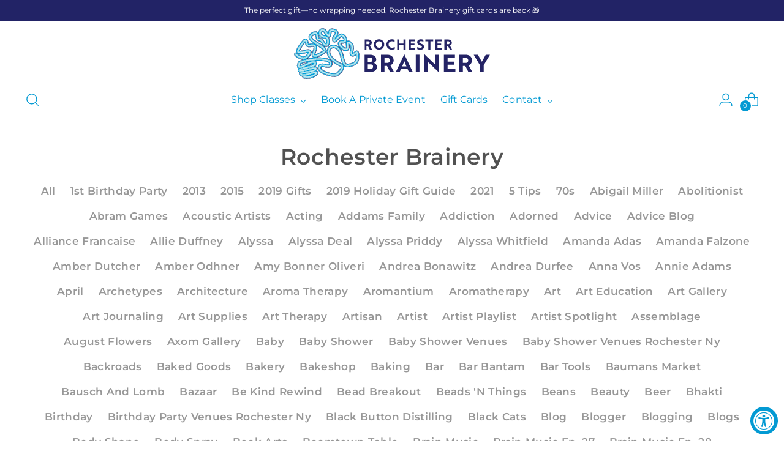

--- FILE ---
content_type: text/html; charset=utf-8
request_url: https://rochesterbrainery.com/blogs/rochester-brainery/tagged/crafty
body_size: 60333
content:
<!doctype html>

<!--
  ___                 ___           ___           ___
       /  /\                     /__/\         /  /\         /  /\
      /  /:/_                    \  \:\       /  /:/        /  /::\
     /  /:/ /\  ___     ___       \  \:\     /  /:/        /  /:/\:\
    /  /:/ /:/ /__/\   /  /\  ___  \  \:\   /  /:/  ___   /  /:/  \:\
   /__/:/ /:/  \  \:\ /  /:/ /__/\  \__\:\ /__/:/  /  /\ /__/:/ \__\:\
   \  \:\/:/    \  \:\  /:/  \  \:\ /  /:/ \  \:\ /  /:/ \  \:\ /  /:/
    \  \::/      \  \:\/:/    \  \:\  /:/   \  \:\  /:/   \  \:\  /:/
     \  \:\       \  \::/      \  \:\/:/     \  \:\/:/     \  \:\/:/
      \  \:\       \__\/        \  \::/       \  \::/       \  \::/
       \__\/                     \__\/         \__\/         \__\/

  --------------------------------------------------------------------
  #  Stiletto v2.2.2
  #  Documentation: https://fluorescent.co/help/stiletto/
  #  Purchase: https://themes.shopify.com/themes/stiletto/
  #  A product by Fluorescent: https://fluorescent.co/
  --------------------------------------------------------------------
-->

<html class="no-js" lang="en" style="--announcement-height: 1px;">
  <head>
    <meta charset="UTF-8">
    <meta http-equiv="X-UA-Compatible" content="IE=edge,chrome=1">
    <meta name="viewport" content="width=device-width,initial-scale=1">
    




  <meta name="description" content="Rochester Brainery">



    <link rel="canonical" href="https://rochesterbrainery.com/blogs/rochester-brainery/tagged/crafty">
    <link rel="preconnect" href="https://cdn.shopify.com" crossorigin><link rel="shortcut icon" href="//rochesterbrainery.com/cdn/shop/files/brain_44fd981b-b8da-4c1f-960b-fd4505a4c5d9.png?crop=center&height=32&v=1651059716&width=32" type="image/png"><title>Rochester Brainery
&ndash; Tagged &quot;Crafty&quot;</title>

    





  
    
      
      




<meta property="og:url" content="https://rochesterbrainery.com/blogs/rochester-brainery/tagged/crafty">
<meta property="og:site_name" content="Rochester Brainery">
<meta property="og:type" content="website">
<meta property="og:title" content="Rochester Brainery">
<meta property="og:description" content="Rochester Brainery">
<meta property="og:image" content="http://rochesterbrainery.com/cdn/shop/articles/Makers-10.jpg?v=1489114888">
<meta property="og:image:secure_url" content="https://rochesterbrainery.com/cdn/shop/articles/Makers-10.jpg?v=1489114888">



<meta name="twitter:title" content="Rochester Brainery">
<meta name="twitter:description" content="Rochester Brainery">
<meta name="twitter:card" content="summary_large_image">
<meta name="twitter:image" content="https://rochesterbrainery.com/cdn/shop/articles/Makers-10.jpg?v=1489114888">
<meta name="twitter:image:width" content="480">
<meta name="twitter:image:height" content="480">


    <script>
  console.log('Stiletto v2.2.2 by Fluorescent');

  document.documentElement.className = document.documentElement.className.replace('no-js', '');
  if (window.matchMedia(`(prefers-reduced-motion: reduce)`) === true || window.matchMedia(`(prefers-reduced-motion: reduce)`).matches === true) {
    document.documentElement.classList.add('prefers-reduced-motion');
  } else {
    document.documentElement.classList.add('do-anim');
  }

  window.theme = {
    version: 'v2.2.2',
    themeName: 'Stiletto',
    moneyFormat: "${{amount}}",
    strings: {
      name: "Rochester Brainery",
      accessibility: {
        play_video: "Play",
        pause_video: "Pause",
        range_lower: "Lower",
        range_upper: "Upper"
      },
      product: {
        no_shipping_rates: "Shipping rate unavailable",
        country_placeholder: "Country\/Region",
        review: "Write a review"
      },
      products: {
        product: {
          unavailable: "Unavailable",
          unitPrice: "Unit price",
          unitPriceSeparator: "per",
          sku: "SKU"
        }
      },
      cart: {
        editCartNote: "Edit order notes",
        addCartNote: "Add order notes",
        quantityError: "You have the maximum number of this product in your cart"
      },
      pagination: {
        viewing: "You’re viewing {{ of }} of {{ total }}",
        products: "products",
        results: "results"
      }
    },
    routes: {
      root: "/",
      cart: {
        base: "/cart",
        add: "/cart/add",
        change: "/cart/change",
        update: "/cart/update",
        clear: "/cart/clear",
        // Manual routes until Shopify adds support
        shipping: "/cart/shipping_rates",
      },
      // Manual routes until Shopify adds support
      products: "/products",
      productRecommendations: "/recommendations/products",
      predictive_search_url: '/search/suggest',
    },
    icons: {
      chevron: "\u003cspan class=\"icon icon-new icon-chevron \"\u003e\n  \u003csvg viewBox=\"0 0 24 24\" fill=\"none\" xmlns=\"http:\/\/www.w3.org\/2000\/svg\"\u003e\u003cpath d=\"M1.875 7.438 12 17.563 22.125 7.438\" stroke=\"currentColor\" stroke-width=\"2\"\/\u003e\u003c\/svg\u003e\n\u003c\/span\u003e\n\n",
      close: "\u003cspan class=\"icon icon-new icon-close \"\u003e\n  \u003csvg viewBox=\"0 0 24 24\" fill=\"none\" xmlns=\"http:\/\/www.w3.org\/2000\/svg\"\u003e\u003cpath d=\"M2.66 1.34 2 .68.68 2l.66.66 1.32-1.32zm18.68 21.32.66.66L23.32 22l-.66-.66-1.32 1.32zm1.32-20 .66-.66L22 .68l-.66.66 1.32 1.32zM1.34 21.34.68 22 2 23.32l.66-.66-1.32-1.32zm0-18.68 10 10 1.32-1.32-10-10-1.32 1.32zm11.32 10 10-10-1.32-1.32-10 10 1.32 1.32zm-1.32-1.32-10 10 1.32 1.32 10-10-1.32-1.32zm0 1.32 10 10 1.32-1.32-10-10-1.32 1.32z\" fill=\"currentColor\"\/\u003e\u003c\/svg\u003e\n\u003c\/span\u003e\n\n",
      zoom: "\u003cspan class=\"icon icon-new icon-zoom \"\u003e\n  \u003csvg viewBox=\"0 0 24 24\" fill=\"none\" xmlns=\"http:\/\/www.w3.org\/2000\/svg\"\u003e\u003cpath d=\"M10.3,19.71c5.21,0,9.44-4.23,9.44-9.44S15.51,.83,10.3,.83,.86,5.05,.86,10.27s4.23,9.44,9.44,9.44Z\" fill=\"none\" stroke=\"currentColor\" stroke-linecap=\"round\" stroke-miterlimit=\"10\" stroke-width=\"1.63\"\/\u003e\n          \u003cpath d=\"M5.05,10.27H15.54\" fill=\"none\" stroke=\"currentColor\" stroke-miterlimit=\"10\" stroke-width=\"1.63\"\/\u003e\n          \u003cpath class=\"cross-up\" d=\"M10.3,5.02V15.51\" fill=\"none\" stroke=\"currentColor\" stroke-miterlimit=\"10\" stroke-width=\"1.63\"\/\u003e\n          \u003cpath d=\"M16.92,16.9l6.49,6.49\" fill=\"none\" stroke=\"currentColor\" stroke-miterlimit=\"10\" stroke-width=\"1.63\"\/\u003e\u003c\/svg\u003e\n\u003c\/span\u003e\n\n"
    },
    coreData: {
      n: "Stiletto",
      v: "v2.2.2",
    }
  }

  
</script>

    <style>
  @font-face {
  font-family: Quicksand;
  font-weight: 400;
  font-style: normal;
  font-display: swap;
  src: url("//rochesterbrainery.com/cdn/fonts/quicksand/quicksand_n4.bf8322a9d1da765aa396ad7b6eeb81930a6214de.woff2") format("woff2"),
       url("//rochesterbrainery.com/cdn/fonts/quicksand/quicksand_n4.fa4cbd232d3483059e72b11f7239959a64c98426.woff") format("woff");
}

  @font-face {
  font-family: Montserrat;
  font-weight: 600;
  font-style: normal;
  font-display: swap;
  src: url("//rochesterbrainery.com/cdn/fonts/montserrat/montserrat_n6.1326b3e84230700ef15b3a29fb520639977513e0.woff2") format("woff2"),
       url("//rochesterbrainery.com/cdn/fonts/montserrat/montserrat_n6.652f051080eb14192330daceed8cd53dfdc5ead9.woff") format("woff");
}

  @font-face {
  font-family: Montserrat;
  font-weight: 300;
  font-style: normal;
  font-display: swap;
  src: url("//rochesterbrainery.com/cdn/fonts/montserrat/montserrat_n3.29e699231893fd243e1620595067294bb067ba2a.woff2") format("woff2"),
       url("//rochesterbrainery.com/cdn/fonts/montserrat/montserrat_n3.64ed56f012a53c08a49d49bd7e0c8d2f46119150.woff") format("woff");
}

  @font-face {
  font-family: Montserrat;
  font-weight: 400;
  font-style: normal;
  font-display: swap;
  src: url("//rochesterbrainery.com/cdn/fonts/montserrat/montserrat_n4.81949fa0ac9fd2021e16436151e8eaa539321637.woff2") format("woff2"),
       url("//rochesterbrainery.com/cdn/fonts/montserrat/montserrat_n4.a6c632ca7b62da89c3594789ba828388aac693fe.woff") format("woff");
}

  @font-face {
  font-family: Montserrat;
  font-weight: 700;
  font-style: normal;
  font-display: swap;
  src: url("//rochesterbrainery.com/cdn/fonts/montserrat/montserrat_n7.3c434e22befd5c18a6b4afadb1e3d77c128c7939.woff2") format("woff2"),
       url("//rochesterbrainery.com/cdn/fonts/montserrat/montserrat_n7.5d9fa6e2cae713c8fb539a9876489d86207fe957.woff") format("woff");
}

  @font-face {
  font-family: Montserrat;
  font-weight: 400;
  font-style: italic;
  font-display: swap;
  src: url("//rochesterbrainery.com/cdn/fonts/montserrat/montserrat_i4.5a4ea298b4789e064f62a29aafc18d41f09ae59b.woff2") format("woff2"),
       url("//rochesterbrainery.com/cdn/fonts/montserrat/montserrat_i4.072b5869c5e0ed5b9d2021e4c2af132e16681ad2.woff") format("woff");
}

  @font-face {
  font-family: Montserrat;
  font-weight: 700;
  font-style: italic;
  font-display: swap;
  src: url("//rochesterbrainery.com/cdn/fonts/montserrat/montserrat_i7.a0d4a463df4f146567d871890ffb3c80408e7732.woff2") format("woff2"),
       url("//rochesterbrainery.com/cdn/fonts/montserrat/montserrat_i7.f6ec9f2a0681acc6f8152c40921d2a4d2e1a2c78.woff") format("woff");
}


  :root {
    --color-text: #515151;
    --color-text-8-percent: rgba(81, 81, 81, 0.08);  
    --color-text-alpha: rgba(81, 81, 81, 0.35);
    --color-text-meta: rgba(81, 81, 81, 0.6);
    --color-text-link: #039ad3;
    --color-text-error: #D02F2E;
    --color-text-success: #478947;

    --color-background: #ffffff;
    --color-background-semi-transparent-80: rgba(255, 255, 255, 0.8);
    --color-background-semi-transparent-90: rgba(255, 255, 255, 0.9);

    --color-background-transparent: rgba(255, 255, 255, 0);
    --color-border: #039ad3;
    --color-border-meta: rgba(3, 154, 211, 0.6);
    --color-overlay: rgba(0, 0, 0, 0.7);

    --color-background-meta: #f5f5f5;
    --color-background-meta-alpha: rgba(245, 245, 245, 0.6);
    --color-background-darker-meta: #e8e8e8;
    --color-background-darker-meta-alpha: rgba(232, 232, 232, 0.6);
    --color-background-placeholder: #e8e8e8;
    --color-background-placeholder-lighter: #f0f0f0;
    --color-foreground-placeholder: rgba(81, 81, 81, 0.4);

    --color-border-input: #039ad3;
    --color-border-input-alpha: rgba(3, 154, 211, 0.25);
    --color-text-input: #515151;
    --color-text-input-alpha: rgba(81, 81, 81, 0.04);

    --color-text-button: #ffffff;

    --color-background-button: #039ad3;
    --color-background-button-alpha: rgba(3, 154, 211, 0.6);
    --color-background-outline-button-alpha: rgba(3, 154, 211, 0.1);
    --color-background-button-hover: #02516e;

    --color-icon: rgba(81, 81, 81, 0.4);
    --color-icon-darker: rgba(81, 81, 81, 0.6);

    --color-text-sale-badge: #C31818;
    --color-background-sold-badge: #414141;
    --color-text-sold-badge: #ffffff;

    --color-text-header: #039ad3;
    --color-text-header-half-transparent: rgba(3, 154, 211, 0.5);

    --color-background-header: #ffffff;
    --color-background-header-transparent: rgba(255, 255, 255, 0);
    --color-icon-header: #039ad3;
    --color-shadow-header: rgba(0, 0, 0, 0.15);

    --color-background-footer: #222366;
    --color-text-footer: #ffffff;
    --color-text-footer-subdued: rgba(255, 255, 255, 0.7);

    --color-products-sale-price: #2c42cc;
    --color-products-rating-star: #dfd9d4;

    --color-products-stock-good: #798c5e;
    --color-products-stock-medium: #ef6214;
    --color-products-stock-bad: #A70100;
    --color-products-stock-bad: #A70100;

    --font-logo: Quicksand, sans-serif;
    --font-logo-weight: 400;
    --font-logo-style: normal;
    --logo-text-transform: none;
    --logo-letter-spacing: 0.0em;

    --font-heading: Montserrat, sans-serif;
    --font-heading-weight: 600;
    --font-heading-style: normal;
    --font-heading-text-transform: none;
    --font-heading-base-letter-spacing: 0.02em;
    --font-heading-base-size: 36px;

    --font-body: Montserrat, sans-serif;
    --font-body-weight: 400;
    --font-body-style: normal;
    --font-body-italic: italic;
    --font-body-bold-weight: 700;
    --font-body-base-letter-spacing: 0.005em;
    --font-body-base-size: 15px;

    /* Typography */
    --line-height-heading: 1.1;
    --line-height-subheading: 1.33;
    --line-height-body: 1.5;

    --logo-font-size: 
clamp(1.4rem, 1.1513812154696133rem + 1.0607734806629836vw, 2.0rem)
;

    --font-size-navigation-base: 16px;
    --font-navigation-base-letter-spacing: 0.005em;
    --font-navigation-base-text-transform: none;

    --font-size-heading-display-1: 
clamp(2.7rem, 2.420303867403315rem + 1.1933701657458562vw, 3.375rem)
;
    --font-size-heading-display-2: 
clamp(2.3994rem, 2.150843370165746rem + 1.0605082872928175vw, 2.99925rem)
;
    --font-size-heading-display-3: 
clamp(2.09988rem, 1.8823509944751382rem + 0.9281237569060774vw, 2.62485rem)
;
    --font-size-heading-1-base: 
clamp(1.8rem, 1.6135359116022099rem + 0.7955801104972376vw, 2.25rem)
;
    --font-size-heading-2-base: 
clamp(1.575rem, 1.4118439226519337rem + 0.6961325966850829vw, 1.96875rem)
;
    --font-size-heading-3-base: 
clamp(1.35rem, 1.2101519337016575rem + 0.5966850828729281vw, 1.6875rem)
;
    --font-size-heading-4-base: 
clamp(1.0494rem, 0.9406914364640884rem + 0.4638232044198895vw, 1.31175rem)
;
    --font-size-heading-5-base: 
clamp(0.9rem, 0.8067679558011049rem + 0.3977900552486188vw, 1.125rem)
;
    --font-size-heading-6-base: 
clamp(0.7488rem, 0.6712309392265193rem + 0.33096132596685085vw, 0.936rem)
;
    --font-size-body-400: 
clamp(1.42130625rem, 1.3630595303867403rem + 0.2485193370165746vw, 1.561875rem)
;
    --font-size-body-350: 
clamp(1.326609375rem, 1.2722434392265194rem + 0.23196132596685085vw, 1.4578125rem)
;
    --font-size-body-300: 
clamp(1.2319125rem, 1.1814273480662982rem + 0.2154033149171271vw, 1.35375rem)
;
    --font-size-body-250: 
clamp(1.137215625rem, 1.0906112569060773rem + 0.1988453038674033vw, 1.2496875rem)
;
    --font-size-body-200: 
clamp(1.04251875rem, 0.9997951657458564rem + 0.18228729281767955vw, 1.145625rem)
;
    --font-size-body-150: 
clamp(0.947821875rem, 0.9089790745856353rem + 0.1657292817679558vw, 1.0415625rem)
;
    --font-size-body-100: 
clamp(0.853125rem, 0.8181629834254144rem + 0.14917127071823205vw, 0.9375rem)
;
    --font-size-body-75: 
clamp(0.757575rem, 0.7265287292817679rem + 0.13246408839779006vw, 0.8325rem)
;
    --font-size-body-60: 
clamp(0.701439375rem, 0.6726936049723757rem + 0.1226486187845304vw, 0.7708125rem)
;
    --font-size-body-50: 
clamp(0.662878125rem, 0.635712638121547rem + 0.1159060773480663vw, 0.7284375rem)
;
    --font-size-body-25: 
clamp(0.61595625rem, 0.5907136740331491rem + 0.10770165745856354vw, 0.676875rem)
;
    --font-size-body-20: 
clamp(0.56818125rem, 0.544896546961326rem + 0.09934806629834254vw, 0.624375rem)
;

    /* Buttons */
    
      --button-padding-multiplier: 1;
      --font-size-button: var(--font-size-body-50);
      --font-size-button-x-small: var(--font-size-body-25);
    

    --font-button-text-transform: uppercase;
    --button-letter-spacing: 0.05em;
    --line-height-button: 1.45;

    /* Product badges */
    
      --font-size-product-badge: var(--font-size-body-25);
    

    --font-product-badge-text-transform: none;

    /* Product listing titles */
    
      --font-size-listing-title: var(--font-size-body-100);
    

    --font-product-listing-title-text-transform: none;
    --font-product-listing-title-base-letter-spacing: 0.0em;

    /* Shopify pay specific */
    --payment-terms-background-color: #f5f5f5;
  }

  @supports not (font-size: clamp(10px, 3.3vw, 20px)) {
    :root {
      --logo-font-size: 
1.7rem
;
      --font-size-heading-display-1: 
3.0375rem
;
      --font-size-heading-display-2: 
2.699325rem
;
      --font-size-heading-display-3: 
2.362365rem
;
      --font-size-heading-1-base: 
2.025rem
;
      --font-size-heading-2-base: 
1.771875rem
;
      --font-size-heading-3-base: 
1.51875rem
;
      --font-size-heading-4-base: 
1.180575rem
;
      --font-size-heading-5-base: 
1.0125rem
;
      --font-size-heading-6-base: 
0.8424rem
;
      --font-size-body-400: 
1.491590625rem
;
      --font-size-body-350: 
1.3922109375rem
;
      --font-size-body-300: 
1.29283125rem
;
      --font-size-body-250: 
1.1934515625rem
;
      --font-size-body-200: 
1.094071875rem
;
      --font-size-body-150: 
0.9946921875rem
;
      --font-size-body-100: 
0.8953125rem
;
      --font-size-body-75: 
0.7950375rem
;
      --font-size-body-60: 
0.7361259375rem
;
      --font-size-body-50: 
0.6956578125rem
;
      --font-size-body-25: 
0.646415625rem
;
      --font-size-body-20: 
0.596278125rem
;
    }
  }.product-badge[data-handle="responsible"]{
        color: #3c9342;
      }
    
.product-badge[data-handle="best-seller"]{
        color: #7e6b45;
      }
    
.product-badge[data-handle="new"]{
        color: #000000;
      }
    

</style>

<script>
  flu = window.flu || {};
  flu.chunks = {
    photoswipe: "//rochesterbrainery.com/cdn/shop/t/39/assets/photoswipe-chunk.js?v=5630051195468424621715238764",
    swiper: "//rochesterbrainery.com/cdn/shop/t/39/assets/swiper-chunk.js?v=73725226959832986321715238764",
    nouislider: "//rochesterbrainery.com/cdn/shop/t/39/assets/nouislider-chunk.js?v=119160367387469102641715238764",
    polyfillInert: "//rochesterbrainery.com/cdn/shop/t/39/assets/polyfill-inert-chunk.js?v=9775187524458939151715238764",
    polyfillResizeObserver: "//rochesterbrainery.com/cdn/shop/t/39/assets/polyfill-resize-observer-chunk.js?v=49253094118087005231715238764",
  };
</script>





  <script type="module" src="//rochesterbrainery.com/cdn/shop/t/39/assets/theme.min.js?v=115182217841679667051715238764"></script>







<meta name="viewport" content="width=device-width,initial-scale=1">
<script defer>
  var defineVH = function () {
    document.documentElement.style.setProperty('--vh', window.innerHeight * 0.01 + 'px');
  };
  window.addEventListener('resize', defineVH);
  window.addEventListener('orientationchange', defineVH);
  defineVH();
</script>

<link href="//rochesterbrainery.com/cdn/shop/t/39/assets/theme.css?v=120674043439999720641715238764" rel="stylesheet" type="text/css" media="all" />
<link href="//rochesterbrainery.com/cdn/shop/t/39/assets/custom.css?v=132062446158599746831719892362" rel="stylesheet" type="text/css" media="all" />
<script>window.performance && window.performance.mark && window.performance.mark('shopify.content_for_header.start');</script><meta name="google-site-verification" content="UjOgUB3sv5X2XxrQakqxralmegbSww_5Tz25TpPnk4E">
<meta id="shopify-digital-wallet" name="shopify-digital-wallet" content="/2080322/digital_wallets/dialog">
<meta name="shopify-checkout-api-token" content="ea5c759e179536fb5dce7b525a1a7e3a">
<meta id="in-context-paypal-metadata" data-shop-id="2080322" data-venmo-supported="false" data-environment="production" data-locale="en_US" data-paypal-v4="true" data-currency="USD">
<link rel="alternate" type="application/atom+xml" title="Feed" href="/blogs/rochester-brainery/tagged/crafty.atom" />
<script async="async" src="/checkouts/internal/preloads.js?locale=en-US"></script>
<link rel="preconnect" href="https://shop.app" crossorigin="anonymous">
<script async="async" src="https://shop.app/checkouts/internal/preloads.js?locale=en-US&shop_id=2080322" crossorigin="anonymous"></script>
<script id="apple-pay-shop-capabilities" type="application/json">{"shopId":2080322,"countryCode":"US","currencyCode":"USD","merchantCapabilities":["supports3DS"],"merchantId":"gid:\/\/shopify\/Shop\/2080322","merchantName":"Rochester Brainery","requiredBillingContactFields":["postalAddress","email","phone"],"requiredShippingContactFields":["postalAddress","email","phone"],"shippingType":"shipping","supportedNetworks":["visa","masterCard","amex","discover","elo","jcb"],"total":{"type":"pending","label":"Rochester Brainery","amount":"1.00"},"shopifyPaymentsEnabled":true,"supportsSubscriptions":true}</script>
<script id="shopify-features" type="application/json">{"accessToken":"ea5c759e179536fb5dce7b525a1a7e3a","betas":["rich-media-storefront-analytics"],"domain":"rochesterbrainery.com","predictiveSearch":true,"shopId":2080322,"locale":"en"}</script>
<script>var Shopify = Shopify || {};
Shopify.shop = "rochesterbrainery.myshopify.com";
Shopify.locale = "en";
Shopify.currency = {"active":"USD","rate":"1.0"};
Shopify.country = "US";
Shopify.theme = {"name":"Rochester Brainery 1.3","id":142403010795,"schema_name":"Stiletto","schema_version":"2.2.2","theme_store_id":1621,"role":"main"};
Shopify.theme.handle = "null";
Shopify.theme.style = {"id":null,"handle":null};
Shopify.cdnHost = "rochesterbrainery.com/cdn";
Shopify.routes = Shopify.routes || {};
Shopify.routes.root = "/";</script>
<script type="module">!function(o){(o.Shopify=o.Shopify||{}).modules=!0}(window);</script>
<script>!function(o){function n(){var o=[];function n(){o.push(Array.prototype.slice.apply(arguments))}return n.q=o,n}var t=o.Shopify=o.Shopify||{};t.loadFeatures=n(),t.autoloadFeatures=n()}(window);</script>
<script>
  window.ShopifyPay = window.ShopifyPay || {};
  window.ShopifyPay.apiHost = "shop.app\/pay";
  window.ShopifyPay.redirectState = null;
</script>
<script id="shop-js-analytics" type="application/json">{"pageType":"blog"}</script>
<script defer="defer" async type="module" src="//rochesterbrainery.com/cdn/shopifycloud/shop-js/modules/v2/client.init-shop-cart-sync_WVOgQShq.en.esm.js"></script>
<script defer="defer" async type="module" src="//rochesterbrainery.com/cdn/shopifycloud/shop-js/modules/v2/chunk.common_C_13GLB1.esm.js"></script>
<script defer="defer" async type="module" src="//rochesterbrainery.com/cdn/shopifycloud/shop-js/modules/v2/chunk.modal_CLfMGd0m.esm.js"></script>
<script type="module">
  await import("//rochesterbrainery.com/cdn/shopifycloud/shop-js/modules/v2/client.init-shop-cart-sync_WVOgQShq.en.esm.js");
await import("//rochesterbrainery.com/cdn/shopifycloud/shop-js/modules/v2/chunk.common_C_13GLB1.esm.js");
await import("//rochesterbrainery.com/cdn/shopifycloud/shop-js/modules/v2/chunk.modal_CLfMGd0m.esm.js");

  window.Shopify.SignInWithShop?.initShopCartSync?.({"fedCMEnabled":true,"windoidEnabled":true});

</script>
<script>
  window.Shopify = window.Shopify || {};
  if (!window.Shopify.featureAssets) window.Shopify.featureAssets = {};
  window.Shopify.featureAssets['shop-js'] = {"shop-cart-sync":["modules/v2/client.shop-cart-sync_DuR37GeY.en.esm.js","modules/v2/chunk.common_C_13GLB1.esm.js","modules/v2/chunk.modal_CLfMGd0m.esm.js"],"init-fed-cm":["modules/v2/client.init-fed-cm_BucUoe6W.en.esm.js","modules/v2/chunk.common_C_13GLB1.esm.js","modules/v2/chunk.modal_CLfMGd0m.esm.js"],"shop-toast-manager":["modules/v2/client.shop-toast-manager_B0JfrpKj.en.esm.js","modules/v2/chunk.common_C_13GLB1.esm.js","modules/v2/chunk.modal_CLfMGd0m.esm.js"],"init-shop-cart-sync":["modules/v2/client.init-shop-cart-sync_WVOgQShq.en.esm.js","modules/v2/chunk.common_C_13GLB1.esm.js","modules/v2/chunk.modal_CLfMGd0m.esm.js"],"shop-button":["modules/v2/client.shop-button_B_U3bv27.en.esm.js","modules/v2/chunk.common_C_13GLB1.esm.js","modules/v2/chunk.modal_CLfMGd0m.esm.js"],"init-windoid":["modules/v2/client.init-windoid_DuP9q_di.en.esm.js","modules/v2/chunk.common_C_13GLB1.esm.js","modules/v2/chunk.modal_CLfMGd0m.esm.js"],"shop-cash-offers":["modules/v2/client.shop-cash-offers_BmULhtno.en.esm.js","modules/v2/chunk.common_C_13GLB1.esm.js","modules/v2/chunk.modal_CLfMGd0m.esm.js"],"pay-button":["modules/v2/client.pay-button_CrPSEbOK.en.esm.js","modules/v2/chunk.common_C_13GLB1.esm.js","modules/v2/chunk.modal_CLfMGd0m.esm.js"],"init-customer-accounts":["modules/v2/client.init-customer-accounts_jNk9cPYQ.en.esm.js","modules/v2/client.shop-login-button_DJ5ldayH.en.esm.js","modules/v2/chunk.common_C_13GLB1.esm.js","modules/v2/chunk.modal_CLfMGd0m.esm.js"],"avatar":["modules/v2/client.avatar_BTnouDA3.en.esm.js"],"checkout-modal":["modules/v2/client.checkout-modal_pBPyh9w8.en.esm.js","modules/v2/chunk.common_C_13GLB1.esm.js","modules/v2/chunk.modal_CLfMGd0m.esm.js"],"init-shop-for-new-customer-accounts":["modules/v2/client.init-shop-for-new-customer-accounts_BUoCy7a5.en.esm.js","modules/v2/client.shop-login-button_DJ5ldayH.en.esm.js","modules/v2/chunk.common_C_13GLB1.esm.js","modules/v2/chunk.modal_CLfMGd0m.esm.js"],"init-customer-accounts-sign-up":["modules/v2/client.init-customer-accounts-sign-up_CnczCz9H.en.esm.js","modules/v2/client.shop-login-button_DJ5ldayH.en.esm.js","modules/v2/chunk.common_C_13GLB1.esm.js","modules/v2/chunk.modal_CLfMGd0m.esm.js"],"init-shop-email-lookup-coordinator":["modules/v2/client.init-shop-email-lookup-coordinator_CzjY5t9o.en.esm.js","modules/v2/chunk.common_C_13GLB1.esm.js","modules/v2/chunk.modal_CLfMGd0m.esm.js"],"shop-follow-button":["modules/v2/client.shop-follow-button_CsYC63q7.en.esm.js","modules/v2/chunk.common_C_13GLB1.esm.js","modules/v2/chunk.modal_CLfMGd0m.esm.js"],"shop-login-button":["modules/v2/client.shop-login-button_DJ5ldayH.en.esm.js","modules/v2/chunk.common_C_13GLB1.esm.js","modules/v2/chunk.modal_CLfMGd0m.esm.js"],"shop-login":["modules/v2/client.shop-login_B9ccPdmx.en.esm.js","modules/v2/chunk.common_C_13GLB1.esm.js","modules/v2/chunk.modal_CLfMGd0m.esm.js"],"lead-capture":["modules/v2/client.lead-capture_D0K_KgYb.en.esm.js","modules/v2/chunk.common_C_13GLB1.esm.js","modules/v2/chunk.modal_CLfMGd0m.esm.js"],"payment-terms":["modules/v2/client.payment-terms_BWmiNN46.en.esm.js","modules/v2/chunk.common_C_13GLB1.esm.js","modules/v2/chunk.modal_CLfMGd0m.esm.js"]};
</script>
<script>(function() {
  var isLoaded = false;
  function asyncLoad() {
    if (isLoaded) return;
    isLoaded = true;
    var urls = ["https:\/\/accessibly.app\/public\/widget\/run.js?shop=rochesterbrainery.myshopify.com","https:\/\/chimpstatic.com\/mcjs-connected\/js\/users\/53d44eb28b3c4045823ef681a\/c237ab6898625b497c804b262.js?shop=rochesterbrainery.myshopify.com"];
    for (var i = 0; i < urls.length; i++) {
      var s = document.createElement('script');
      s.type = 'text/javascript';
      s.async = true;
      s.src = urls[i];
      var x = document.getElementsByTagName('script')[0];
      x.parentNode.insertBefore(s, x);
    }
  };
  if(window.attachEvent) {
    window.attachEvent('onload', asyncLoad);
  } else {
    window.addEventListener('load', asyncLoad, false);
  }
})();</script>
<script id="__st">var __st={"a":2080322,"offset":-18000,"reqid":"3a3e005d-2682-4aef-aa55-553378977556-1769597056","pageurl":"rochesterbrainery.com\/blogs\/rochester-brainery\/tagged\/crafty","s":"blogs-5064448","u":"bad9b97ff3da","p":"blog","rtyp":"blog","rid":5064448};</script>
<script>window.ShopifyPaypalV4VisibilityTracking = true;</script>
<script id="captcha-bootstrap">!function(){'use strict';const t='contact',e='account',n='new_comment',o=[[t,t],['blogs',n],['comments',n],[t,'customer']],c=[[e,'customer_login'],[e,'guest_login'],[e,'recover_customer_password'],[e,'create_customer']],r=t=>t.map((([t,e])=>`form[action*='/${t}']:not([data-nocaptcha='true']) input[name='form_type'][value='${e}']`)).join(','),a=t=>()=>t?[...document.querySelectorAll(t)].map((t=>t.form)):[];function s(){const t=[...o],e=r(t);return a(e)}const i='password',u='form_key',d=['recaptcha-v3-token','g-recaptcha-response','h-captcha-response',i],f=()=>{try{return window.sessionStorage}catch{return}},m='__shopify_v',_=t=>t.elements[u];function p(t,e,n=!1){try{const o=window.sessionStorage,c=JSON.parse(o.getItem(e)),{data:r}=function(t){const{data:e,action:n}=t;return t[m]||n?{data:e,action:n}:{data:t,action:n}}(c);for(const[e,n]of Object.entries(r))t.elements[e]&&(t.elements[e].value=n);n&&o.removeItem(e)}catch(o){console.error('form repopulation failed',{error:o})}}const l='form_type',E='cptcha';function T(t){t.dataset[E]=!0}const w=window,h=w.document,L='Shopify',v='ce_forms',y='captcha';let A=!1;((t,e)=>{const n=(g='f06e6c50-85a8-45c8-87d0-21a2b65856fe',I='https://cdn.shopify.com/shopifycloud/storefront-forms-hcaptcha/ce_storefront_forms_captcha_hcaptcha.v1.5.2.iife.js',D={infoText:'Protected by hCaptcha',privacyText:'Privacy',termsText:'Terms'},(t,e,n)=>{const o=w[L][v],c=o.bindForm;if(c)return c(t,g,e,D).then(n);var r;o.q.push([[t,g,e,D],n]),r=I,A||(h.body.append(Object.assign(h.createElement('script'),{id:'captcha-provider',async:!0,src:r})),A=!0)});var g,I,D;w[L]=w[L]||{},w[L][v]=w[L][v]||{},w[L][v].q=[],w[L][y]=w[L][y]||{},w[L][y].protect=function(t,e){n(t,void 0,e),T(t)},Object.freeze(w[L][y]),function(t,e,n,w,h,L){const[v,y,A,g]=function(t,e,n){const i=e?o:[],u=t?c:[],d=[...i,...u],f=r(d),m=r(i),_=r(d.filter((([t,e])=>n.includes(e))));return[a(f),a(m),a(_),s()]}(w,h,L),I=t=>{const e=t.target;return e instanceof HTMLFormElement?e:e&&e.form},D=t=>v().includes(t);t.addEventListener('submit',(t=>{const e=I(t);if(!e)return;const n=D(e)&&!e.dataset.hcaptchaBound&&!e.dataset.recaptchaBound,o=_(e),c=g().includes(e)&&(!o||!o.value);(n||c)&&t.preventDefault(),c&&!n&&(function(t){try{if(!f())return;!function(t){const e=f();if(!e)return;const n=_(t);if(!n)return;const o=n.value;o&&e.removeItem(o)}(t);const e=Array.from(Array(32),(()=>Math.random().toString(36)[2])).join('');!function(t,e){_(t)||t.append(Object.assign(document.createElement('input'),{type:'hidden',name:u})),t.elements[u].value=e}(t,e),function(t,e){const n=f();if(!n)return;const o=[...t.querySelectorAll(`input[type='${i}']`)].map((({name:t})=>t)),c=[...d,...o],r={};for(const[a,s]of new FormData(t).entries())c.includes(a)||(r[a]=s);n.setItem(e,JSON.stringify({[m]:1,action:t.action,data:r}))}(t,e)}catch(e){console.error('failed to persist form',e)}}(e),e.submit())}));const S=(t,e)=>{t&&!t.dataset[E]&&(n(t,e.some((e=>e===t))),T(t))};for(const o of['focusin','change'])t.addEventListener(o,(t=>{const e=I(t);D(e)&&S(e,y())}));const B=e.get('form_key'),M=e.get(l),P=B&&M;t.addEventListener('DOMContentLoaded',(()=>{const t=y();if(P)for(const e of t)e.elements[l].value===M&&p(e,B);[...new Set([...A(),...v().filter((t=>'true'===t.dataset.shopifyCaptcha))])].forEach((e=>S(e,t)))}))}(h,new URLSearchParams(w.location.search),n,t,e,['guest_login'])})(!0,!0)}();</script>
<script integrity="sha256-4kQ18oKyAcykRKYeNunJcIwy7WH5gtpwJnB7kiuLZ1E=" data-source-attribution="shopify.loadfeatures" defer="defer" src="//rochesterbrainery.com/cdn/shopifycloud/storefront/assets/storefront/load_feature-a0a9edcb.js" crossorigin="anonymous"></script>
<script crossorigin="anonymous" defer="defer" src="//rochesterbrainery.com/cdn/shopifycloud/storefront/assets/shopify_pay/storefront-65b4c6d7.js?v=20250812"></script>
<script data-source-attribution="shopify.dynamic_checkout.dynamic.init">var Shopify=Shopify||{};Shopify.PaymentButton=Shopify.PaymentButton||{isStorefrontPortableWallets:!0,init:function(){window.Shopify.PaymentButton.init=function(){};var t=document.createElement("script");t.src="https://rochesterbrainery.com/cdn/shopifycloud/portable-wallets/latest/portable-wallets.en.js",t.type="module",document.head.appendChild(t)}};
</script>
<script data-source-attribution="shopify.dynamic_checkout.buyer_consent">
  function portableWalletsHideBuyerConsent(e){var t=document.getElementById("shopify-buyer-consent"),n=document.getElementById("shopify-subscription-policy-button");t&&n&&(t.classList.add("hidden"),t.setAttribute("aria-hidden","true"),n.removeEventListener("click",e))}function portableWalletsShowBuyerConsent(e){var t=document.getElementById("shopify-buyer-consent"),n=document.getElementById("shopify-subscription-policy-button");t&&n&&(t.classList.remove("hidden"),t.removeAttribute("aria-hidden"),n.addEventListener("click",e))}window.Shopify?.PaymentButton&&(window.Shopify.PaymentButton.hideBuyerConsent=portableWalletsHideBuyerConsent,window.Shopify.PaymentButton.showBuyerConsent=portableWalletsShowBuyerConsent);
</script>
<script data-source-attribution="shopify.dynamic_checkout.cart.bootstrap">document.addEventListener("DOMContentLoaded",(function(){function t(){return document.querySelector("shopify-accelerated-checkout-cart, shopify-accelerated-checkout")}if(t())Shopify.PaymentButton.init();else{new MutationObserver((function(e,n){t()&&(Shopify.PaymentButton.init(),n.disconnect())})).observe(document.body,{childList:!0,subtree:!0})}}));
</script>
<script id='scb4127' type='text/javascript' async='' src='https://rochesterbrainery.com/cdn/shopifycloud/privacy-banner/storefront-banner.js'></script><link id="shopify-accelerated-checkout-styles" rel="stylesheet" media="screen" href="https://rochesterbrainery.com/cdn/shopifycloud/portable-wallets/latest/accelerated-checkout-backwards-compat.css" crossorigin="anonymous">
<style id="shopify-accelerated-checkout-cart">
        #shopify-buyer-consent {
  margin-top: 1em;
  display: inline-block;
  width: 100%;
}

#shopify-buyer-consent.hidden {
  display: none;
}

#shopify-subscription-policy-button {
  background: none;
  border: none;
  padding: 0;
  text-decoration: underline;
  font-size: inherit;
  cursor: pointer;
}

#shopify-subscription-policy-button::before {
  box-shadow: none;
}

      </style>

<script>window.performance && window.performance.mark && window.performance.mark('shopify.content_for_header.end');</script>
    <style>
      #PopupSignupForm_0{
          display: none !important;
          opacity: 0 !important;
          visibility: hidden !important;
      }
    </style> 
  <!-- BEGIN app block: shopify://apps/conversion/blocks/seona_by_styleai/c2fdd8a2-5abf-48be-ab7f-5378cb014677 --><script src="https://p.usestyle.ai" defer></script><meta name="google-site-verification" content="UjOgUB3sv5X2XxrQakqxralmegbSww_5Tz25TpPnk4E" />

<!-- END app block --><script src="https://cdn.shopify.com/extensions/019a0131-ca1b-7172-a6b1-2fadce39ca6e/accessibly-28/assets/acc-main.js" type="text/javascript" defer="defer"></script>
<link href="https://monorail-edge.shopifysvc.com" rel="dns-prefetch">
<script>(function(){if ("sendBeacon" in navigator && "performance" in window) {try {var session_token_from_headers = performance.getEntriesByType('navigation')[0].serverTiming.find(x => x.name == '_s').description;} catch {var session_token_from_headers = undefined;}var session_cookie_matches = document.cookie.match(/_shopify_s=([^;]*)/);var session_token_from_cookie = session_cookie_matches && session_cookie_matches.length === 2 ? session_cookie_matches[1] : "";var session_token = session_token_from_headers || session_token_from_cookie || "";function handle_abandonment_event(e) {var entries = performance.getEntries().filter(function(entry) {return /monorail-edge.shopifysvc.com/.test(entry.name);});if (!window.abandonment_tracked && entries.length === 0) {window.abandonment_tracked = true;var currentMs = Date.now();var navigation_start = performance.timing.navigationStart;var payload = {shop_id: 2080322,url: window.location.href,navigation_start,duration: currentMs - navigation_start,session_token,page_type: "blog"};window.navigator.sendBeacon("https://monorail-edge.shopifysvc.com/v1/produce", JSON.stringify({schema_id: "online_store_buyer_site_abandonment/1.1",payload: payload,metadata: {event_created_at_ms: currentMs,event_sent_at_ms: currentMs}}));}}window.addEventListener('pagehide', handle_abandonment_event);}}());</script>
<script id="web-pixels-manager-setup">(function e(e,d,r,n,o){if(void 0===o&&(o={}),!Boolean(null===(a=null===(i=window.Shopify)||void 0===i?void 0:i.analytics)||void 0===a?void 0:a.replayQueue)){var i,a;window.Shopify=window.Shopify||{};var t=window.Shopify;t.analytics=t.analytics||{};var s=t.analytics;s.replayQueue=[],s.publish=function(e,d,r){return s.replayQueue.push([e,d,r]),!0};try{self.performance.mark("wpm:start")}catch(e){}var l=function(){var e={modern:/Edge?\/(1{2}[4-9]|1[2-9]\d|[2-9]\d{2}|\d{4,})\.\d+(\.\d+|)|Firefox\/(1{2}[4-9]|1[2-9]\d|[2-9]\d{2}|\d{4,})\.\d+(\.\d+|)|Chrom(ium|e)\/(9{2}|\d{3,})\.\d+(\.\d+|)|(Maci|X1{2}).+ Version\/(15\.\d+|(1[6-9]|[2-9]\d|\d{3,})\.\d+)([,.]\d+|)( \(\w+\)|)( Mobile\/\w+|) Safari\/|Chrome.+OPR\/(9{2}|\d{3,})\.\d+\.\d+|(CPU[ +]OS|iPhone[ +]OS|CPU[ +]iPhone|CPU IPhone OS|CPU iPad OS)[ +]+(15[._]\d+|(1[6-9]|[2-9]\d|\d{3,})[._]\d+)([._]\d+|)|Android:?[ /-](13[3-9]|1[4-9]\d|[2-9]\d{2}|\d{4,})(\.\d+|)(\.\d+|)|Android.+Firefox\/(13[5-9]|1[4-9]\d|[2-9]\d{2}|\d{4,})\.\d+(\.\d+|)|Android.+Chrom(ium|e)\/(13[3-9]|1[4-9]\d|[2-9]\d{2}|\d{4,})\.\d+(\.\d+|)|SamsungBrowser\/([2-9]\d|\d{3,})\.\d+/,legacy:/Edge?\/(1[6-9]|[2-9]\d|\d{3,})\.\d+(\.\d+|)|Firefox\/(5[4-9]|[6-9]\d|\d{3,})\.\d+(\.\d+|)|Chrom(ium|e)\/(5[1-9]|[6-9]\d|\d{3,})\.\d+(\.\d+|)([\d.]+$|.*Safari\/(?![\d.]+ Edge\/[\d.]+$))|(Maci|X1{2}).+ Version\/(10\.\d+|(1[1-9]|[2-9]\d|\d{3,})\.\d+)([,.]\d+|)( \(\w+\)|)( Mobile\/\w+|) Safari\/|Chrome.+OPR\/(3[89]|[4-9]\d|\d{3,})\.\d+\.\d+|(CPU[ +]OS|iPhone[ +]OS|CPU[ +]iPhone|CPU IPhone OS|CPU iPad OS)[ +]+(10[._]\d+|(1[1-9]|[2-9]\d|\d{3,})[._]\d+)([._]\d+|)|Android:?[ /-](13[3-9]|1[4-9]\d|[2-9]\d{2}|\d{4,})(\.\d+|)(\.\d+|)|Mobile Safari.+OPR\/([89]\d|\d{3,})\.\d+\.\d+|Android.+Firefox\/(13[5-9]|1[4-9]\d|[2-9]\d{2}|\d{4,})\.\d+(\.\d+|)|Android.+Chrom(ium|e)\/(13[3-9]|1[4-9]\d|[2-9]\d{2}|\d{4,})\.\d+(\.\d+|)|Android.+(UC? ?Browser|UCWEB|U3)[ /]?(15\.([5-9]|\d{2,})|(1[6-9]|[2-9]\d|\d{3,})\.\d+)\.\d+|SamsungBrowser\/(5\.\d+|([6-9]|\d{2,})\.\d+)|Android.+MQ{2}Browser\/(14(\.(9|\d{2,})|)|(1[5-9]|[2-9]\d|\d{3,})(\.\d+|))(\.\d+|)|K[Aa][Ii]OS\/(3\.\d+|([4-9]|\d{2,})\.\d+)(\.\d+|)/},d=e.modern,r=e.legacy,n=navigator.userAgent;return n.match(d)?"modern":n.match(r)?"legacy":"unknown"}(),u="modern"===l?"modern":"legacy",c=(null!=n?n:{modern:"",legacy:""})[u],f=function(e){return[e.baseUrl,"/wpm","/b",e.hashVersion,"modern"===e.buildTarget?"m":"l",".js"].join("")}({baseUrl:d,hashVersion:r,buildTarget:u}),m=function(e){var d=e.version,r=e.bundleTarget,n=e.surface,o=e.pageUrl,i=e.monorailEndpoint;return{emit:function(e){var a=e.status,t=e.errorMsg,s=(new Date).getTime(),l=JSON.stringify({metadata:{event_sent_at_ms:s},events:[{schema_id:"web_pixels_manager_load/3.1",payload:{version:d,bundle_target:r,page_url:o,status:a,surface:n,error_msg:t},metadata:{event_created_at_ms:s}}]});if(!i)return console&&console.warn&&console.warn("[Web Pixels Manager] No Monorail endpoint provided, skipping logging."),!1;try{return self.navigator.sendBeacon.bind(self.navigator)(i,l)}catch(e){}var u=new XMLHttpRequest;try{return u.open("POST",i,!0),u.setRequestHeader("Content-Type","text/plain"),u.send(l),!0}catch(e){return console&&console.warn&&console.warn("[Web Pixels Manager] Got an unhandled error while logging to Monorail."),!1}}}}({version:r,bundleTarget:l,surface:e.surface,pageUrl:self.location.href,monorailEndpoint:e.monorailEndpoint});try{o.browserTarget=l,function(e){var d=e.src,r=e.async,n=void 0===r||r,o=e.onload,i=e.onerror,a=e.sri,t=e.scriptDataAttributes,s=void 0===t?{}:t,l=document.createElement("script"),u=document.querySelector("head"),c=document.querySelector("body");if(l.async=n,l.src=d,a&&(l.integrity=a,l.crossOrigin="anonymous"),s)for(var f in s)if(Object.prototype.hasOwnProperty.call(s,f))try{l.dataset[f]=s[f]}catch(e){}if(o&&l.addEventListener("load",o),i&&l.addEventListener("error",i),u)u.appendChild(l);else{if(!c)throw new Error("Did not find a head or body element to append the script");c.appendChild(l)}}({src:f,async:!0,onload:function(){if(!function(){var e,d;return Boolean(null===(d=null===(e=window.Shopify)||void 0===e?void 0:e.analytics)||void 0===d?void 0:d.initialized)}()){var d=window.webPixelsManager.init(e)||void 0;if(d){var r=window.Shopify.analytics;r.replayQueue.forEach((function(e){var r=e[0],n=e[1],o=e[2];d.publishCustomEvent(r,n,o)})),r.replayQueue=[],r.publish=d.publishCustomEvent,r.visitor=d.visitor,r.initialized=!0}}},onerror:function(){return m.emit({status:"failed",errorMsg:"".concat(f," has failed to load")})},sri:function(e){var d=/^sha384-[A-Za-z0-9+/=]+$/;return"string"==typeof e&&d.test(e)}(c)?c:"",scriptDataAttributes:o}),m.emit({status:"loading"})}catch(e){m.emit({status:"failed",errorMsg:(null==e?void 0:e.message)||"Unknown error"})}}})({shopId: 2080322,storefrontBaseUrl: "https://rochesterbrainery.com",extensionsBaseUrl: "https://extensions.shopifycdn.com/cdn/shopifycloud/web-pixels-manager",monorailEndpoint: "https://monorail-edge.shopifysvc.com/unstable/produce_batch",surface: "storefront-renderer",enabledBetaFlags: ["2dca8a86"],webPixelsConfigList: [{"id":"521339115","configuration":"{\"config\":\"{\\\"pixel_id\\\":\\\"G-Y68S1GZCJ5\\\",\\\"gtag_events\\\":[{\\\"type\\\":\\\"search\\\",\\\"action_label\\\":[\\\"G-Y68S1GZCJ5\\\",\\\"AW-11085557088\\\/KDVkCKbQpfsZEODagKYp\\\"]},{\\\"type\\\":\\\"begin_checkout\\\",\\\"action_label\\\":[\\\"G-Y68S1GZCJ5\\\",\\\"AW-11085557088\\\/nUApCKzQpfsZEODagKYp\\\"]},{\\\"type\\\":\\\"view_item\\\",\\\"action_label\\\":[\\\"G-Y68S1GZCJ5\\\",\\\"AW-11085557088\\\/imKKCKPQpfsZEODagKYp\\\"]},{\\\"type\\\":\\\"purchase\\\",\\\"action_label\\\":[\\\"G-Y68S1GZCJ5\\\",\\\"AW-11085557088\\\/Y8xzCJ3QpfsZEODagKYp\\\"]},{\\\"type\\\":\\\"page_view\\\",\\\"action_label\\\":[\\\"G-Y68S1GZCJ5\\\",\\\"AW-11085557088\\\/kzFuCKDQpfsZEODagKYp\\\"]},{\\\"type\\\":\\\"add_payment_info\\\",\\\"action_label\\\":[\\\"G-Y68S1GZCJ5\\\",\\\"AW-11085557088\\\/qA6WCK_QpfsZEODagKYp\\\"]},{\\\"type\\\":\\\"add_to_cart\\\",\\\"action_label\\\":[\\\"G-Y68S1GZCJ5\\\",\\\"AW-11085557088\\\/rdQeCKnQpfsZEODagKYp\\\"]}],\\\"enable_monitoring_mode\\\":false}\"}","eventPayloadVersion":"v1","runtimeContext":"OPEN","scriptVersion":"b2a88bafab3e21179ed38636efcd8a93","type":"APP","apiClientId":1780363,"privacyPurposes":[],"dataSharingAdjustments":{"protectedCustomerApprovalScopes":["read_customer_address","read_customer_email","read_customer_name","read_customer_personal_data","read_customer_phone"]}},{"id":"shopify-app-pixel","configuration":"{}","eventPayloadVersion":"v1","runtimeContext":"STRICT","scriptVersion":"0450","apiClientId":"shopify-pixel","type":"APP","privacyPurposes":["ANALYTICS","MARKETING"]},{"id":"shopify-custom-pixel","eventPayloadVersion":"v1","runtimeContext":"LAX","scriptVersion":"0450","apiClientId":"shopify-pixel","type":"CUSTOM","privacyPurposes":["ANALYTICS","MARKETING"]}],isMerchantRequest: false,initData: {"shop":{"name":"Rochester Brainery","paymentSettings":{"currencyCode":"USD"},"myshopifyDomain":"rochesterbrainery.myshopify.com","countryCode":"US","storefrontUrl":"https:\/\/rochesterbrainery.com"},"customer":null,"cart":null,"checkout":null,"productVariants":[],"purchasingCompany":null},},"https://rochesterbrainery.com/cdn","fcfee988w5aeb613cpc8e4bc33m6693e112",{"modern":"","legacy":""},{"shopId":"2080322","storefrontBaseUrl":"https:\/\/rochesterbrainery.com","extensionBaseUrl":"https:\/\/extensions.shopifycdn.com\/cdn\/shopifycloud\/web-pixels-manager","surface":"storefront-renderer","enabledBetaFlags":"[\"2dca8a86\"]","isMerchantRequest":"false","hashVersion":"fcfee988w5aeb613cpc8e4bc33m6693e112","publish":"custom","events":"[[\"page_viewed\",{}]]"});</script><script>
  window.ShopifyAnalytics = window.ShopifyAnalytics || {};
  window.ShopifyAnalytics.meta = window.ShopifyAnalytics.meta || {};
  window.ShopifyAnalytics.meta.currency = 'USD';
  var meta = {"page":{"pageType":"blog","resourceType":"blog","resourceId":5064448,"requestId":"3a3e005d-2682-4aef-aa55-553378977556-1769597056"}};
  for (var attr in meta) {
    window.ShopifyAnalytics.meta[attr] = meta[attr];
  }
</script>
<script class="analytics">
  (function () {
    var customDocumentWrite = function(content) {
      var jquery = null;

      if (window.jQuery) {
        jquery = window.jQuery;
      } else if (window.Checkout && window.Checkout.$) {
        jquery = window.Checkout.$;
      }

      if (jquery) {
        jquery('body').append(content);
      }
    };

    var hasLoggedConversion = function(token) {
      if (token) {
        return document.cookie.indexOf('loggedConversion=' + token) !== -1;
      }
      return false;
    }

    var setCookieIfConversion = function(token) {
      if (token) {
        var twoMonthsFromNow = new Date(Date.now());
        twoMonthsFromNow.setMonth(twoMonthsFromNow.getMonth() + 2);

        document.cookie = 'loggedConversion=' + token + '; expires=' + twoMonthsFromNow;
      }
    }

    var trekkie = window.ShopifyAnalytics.lib = window.trekkie = window.trekkie || [];
    if (trekkie.integrations) {
      return;
    }
    trekkie.methods = [
      'identify',
      'page',
      'ready',
      'track',
      'trackForm',
      'trackLink'
    ];
    trekkie.factory = function(method) {
      return function() {
        var args = Array.prototype.slice.call(arguments);
        args.unshift(method);
        trekkie.push(args);
        return trekkie;
      };
    };
    for (var i = 0; i < trekkie.methods.length; i++) {
      var key = trekkie.methods[i];
      trekkie[key] = trekkie.factory(key);
    }
    trekkie.load = function(config) {
      trekkie.config = config || {};
      trekkie.config.initialDocumentCookie = document.cookie;
      var first = document.getElementsByTagName('script')[0];
      var script = document.createElement('script');
      script.type = 'text/javascript';
      script.onerror = function(e) {
        var scriptFallback = document.createElement('script');
        scriptFallback.type = 'text/javascript';
        scriptFallback.onerror = function(error) {
                var Monorail = {
      produce: function produce(monorailDomain, schemaId, payload) {
        var currentMs = new Date().getTime();
        var event = {
          schema_id: schemaId,
          payload: payload,
          metadata: {
            event_created_at_ms: currentMs,
            event_sent_at_ms: currentMs
          }
        };
        return Monorail.sendRequest("https://" + monorailDomain + "/v1/produce", JSON.stringify(event));
      },
      sendRequest: function sendRequest(endpointUrl, payload) {
        // Try the sendBeacon API
        if (window && window.navigator && typeof window.navigator.sendBeacon === 'function' && typeof window.Blob === 'function' && !Monorail.isIos12()) {
          var blobData = new window.Blob([payload], {
            type: 'text/plain'
          });

          if (window.navigator.sendBeacon(endpointUrl, blobData)) {
            return true;
          } // sendBeacon was not successful

        } // XHR beacon

        var xhr = new XMLHttpRequest();

        try {
          xhr.open('POST', endpointUrl);
          xhr.setRequestHeader('Content-Type', 'text/plain');
          xhr.send(payload);
        } catch (e) {
          console.log(e);
        }

        return false;
      },
      isIos12: function isIos12() {
        return window.navigator.userAgent.lastIndexOf('iPhone; CPU iPhone OS 12_') !== -1 || window.navigator.userAgent.lastIndexOf('iPad; CPU OS 12_') !== -1;
      }
    };
    Monorail.produce('monorail-edge.shopifysvc.com',
      'trekkie_storefront_load_errors/1.1',
      {shop_id: 2080322,
      theme_id: 142403010795,
      app_name: "storefront",
      context_url: window.location.href,
      source_url: "//rochesterbrainery.com/cdn/s/trekkie.storefront.a804e9514e4efded663580eddd6991fcc12b5451.min.js"});

        };
        scriptFallback.async = true;
        scriptFallback.src = '//rochesterbrainery.com/cdn/s/trekkie.storefront.a804e9514e4efded663580eddd6991fcc12b5451.min.js';
        first.parentNode.insertBefore(scriptFallback, first);
      };
      script.async = true;
      script.src = '//rochesterbrainery.com/cdn/s/trekkie.storefront.a804e9514e4efded663580eddd6991fcc12b5451.min.js';
      first.parentNode.insertBefore(script, first);
    };
    trekkie.load(
      {"Trekkie":{"appName":"storefront","development":false,"defaultAttributes":{"shopId":2080322,"isMerchantRequest":null,"themeId":142403010795,"themeCityHash":"11543059235044355843","contentLanguage":"en","currency":"USD","eventMetadataId":"e91ec01f-f656-4939-81de-7f7c4edcf0d2"},"isServerSideCookieWritingEnabled":true,"monorailRegion":"shop_domain","enabledBetaFlags":["65f19447","b5387b81"]},"Session Attribution":{},"S2S":{"facebookCapiEnabled":false,"source":"trekkie-storefront-renderer","apiClientId":580111}}
    );

    var loaded = false;
    trekkie.ready(function() {
      if (loaded) return;
      loaded = true;

      window.ShopifyAnalytics.lib = window.trekkie;

      var originalDocumentWrite = document.write;
      document.write = customDocumentWrite;
      try { window.ShopifyAnalytics.merchantGoogleAnalytics.call(this); } catch(error) {};
      document.write = originalDocumentWrite;

      window.ShopifyAnalytics.lib.page(null,{"pageType":"blog","resourceType":"blog","resourceId":5064448,"requestId":"3a3e005d-2682-4aef-aa55-553378977556-1769597056","shopifyEmitted":true});

      var match = window.location.pathname.match(/checkouts\/(.+)\/(thank_you|post_purchase)/)
      var token = match? match[1]: undefined;
      if (!hasLoggedConversion(token)) {
        setCookieIfConversion(token);
        
      }
    });


        var eventsListenerScript = document.createElement('script');
        eventsListenerScript.async = true;
        eventsListenerScript.src = "//rochesterbrainery.com/cdn/shopifycloud/storefront/assets/shop_events_listener-3da45d37.js";
        document.getElementsByTagName('head')[0].appendChild(eventsListenerScript);

})();</script>
  <script>
  if (!window.ga || (window.ga && typeof window.ga !== 'function')) {
    window.ga = function ga() {
      (window.ga.q = window.ga.q || []).push(arguments);
      if (window.Shopify && window.Shopify.analytics && typeof window.Shopify.analytics.publish === 'function') {
        window.Shopify.analytics.publish("ga_stub_called", {}, {sendTo: "google_osp_migration"});
      }
      console.error("Shopify's Google Analytics stub called with:", Array.from(arguments), "\nSee https://help.shopify.com/manual/promoting-marketing/pixels/pixel-migration#google for more information.");
    };
    if (window.Shopify && window.Shopify.analytics && typeof window.Shopify.analytics.publish === 'function') {
      window.Shopify.analytics.publish("ga_stub_initialized", {}, {sendTo: "google_osp_migration"});
    }
  }
</script>
<script
  defer
  src="https://rochesterbrainery.com/cdn/shopifycloud/perf-kit/shopify-perf-kit-3.1.0.min.js"
  data-application="storefront-renderer"
  data-shop-id="2080322"
  data-render-region="gcp-us-central1"
  data-page-type="blog"
  data-theme-instance-id="142403010795"
  data-theme-name="Stiletto"
  data-theme-version="2.2.2"
  data-monorail-region="shop_domain"
  data-resource-timing-sampling-rate="10"
  data-shs="true"
  data-shs-beacon="true"
  data-shs-export-with-fetch="true"
  data-shs-logs-sample-rate="1"
  data-shs-beacon-endpoint="https://rochesterbrainery.com/api/collect"
></script>
</head>

  <body class="template-blog">
    <div class="page">
      
        <div class="active" id="page-transition-overlay"></div>
<script>
  var pageTransitionOverlay = document.getElementById("page-transition-overlay"),
      internalReferrer = document.referrer.includes(document.location.origin),
      winPerf = window.performance,
      navTypeLegacy = winPerf && winPerf.navigation && winPerf.navigation.type,
      navType = winPerf && winPerf.getEntriesByType && winPerf.getEntriesByType("navigation")[0] && winPerf.getEntriesByType("navigation")[0].type;

  if (!internalReferrer || navType !== "navigate" || navTypeLegacy !== 0) {
    
    pageTransitionOverlay.className = "active skip-animation";
    setTimeout(function(){
      pageTransitionOverlay.className = "skip-animation";
      setTimeout(function(){ pageTransitionOverlay.className = ""; }, 1);
    }, 1);
  } else { 
    setTimeout(function(){
      pageTransitionOverlay.className = "";
    }, 500);
  }
</script>

      

      <div class="theme-editor-scroll-offset"></div>

      <div class="header__space" data-header-space></div>

      <!-- BEGIN sections: header-group -->
<div id="shopify-section-sections--17897472524523__announcement-bar" class="shopify-section shopify-section-group-header-group announcement-bar__outer-wrapper"><div
    
    class="announcement-bar"
    data-section-id="sections--17897472524523__announcement-bar"
    data-section-type="announcement-bar"
    data-timing="0"
    data-item-count="1"
    style="
      --color-background: #222366;
      --color-gradient-overlay: #222366;
      --color-gradient-overlay-transparent: rgba(34, 35, 102, 0);
      --color-text: #ffffff;
    "
  >
    <div class="ui-overlap-wrap">
      <div class="ui-overlap">
        <div class="fader left">
          <button class="slider-nav-button slider-nav-button-prev" title="Previous">
            <span class="icon icon-new icon-chevron ">
  <svg viewBox="0 0 24 24" fill="none" xmlns="http://www.w3.org/2000/svg"><path d="M1.875 7.438 12 17.563 22.125 7.438" stroke="currentColor" stroke-width="2"/></svg>
</span>

          </button>
        </div>
        <div class="ui-overlap-item-clones" aria-hidden="true">
          <div
        class="announcement-bar__item ff-body fs-body-50 swiper-slide"
        
        data-slide
        
        data-index="0"
      ><div class="announcement-bar__item-inner"><a class="announcement-bar__link color-inherit" href="/products/rochester-brainery-gift-card">
              <p>The perfect gift—no wrapping needed. Rochester Brainery gift cards are back 🎁</p>
            </a></div>
      </div>
        </div>
        <div class="fader right">
          <button class="slider-nav-button slider-nav-button-next" title="Next">
            <span class="icon icon-new icon-chevron ">
  <svg viewBox="0 0 24 24" fill="none" xmlns="http://www.w3.org/2000/svg"><path d="M1.875 7.438 12 17.563 22.125 7.438" stroke="currentColor" stroke-width="2"/></svg>
</span>

          </button>
        </div>
      </div>
    </div>
    <div
      class="swiper"
      data-slider
      data-autoplay-enabled="true"
      data-autoplay-delay="4000"
    >
      <div class="swiper-wrapper">
        <div
        class="announcement-bar__item ff-body fs-body-50 swiper-slide"
        
        data-slide
        
        data-index="0"
      ><div class="announcement-bar__item-inner"><a class="announcement-bar__link color-inherit" href="/products/rochester-brainery-gift-card">
              <p>The perfect gift—no wrapping needed. Rochester Brainery gift cards are back 🎁</p>
            </a></div>
      </div>
      </div>
    </div>
  </div>
</div><div id="shopify-section-sections--17897472524523__header" class="shopify-section shopify-section-group-header-group header__outer-wrapper"><script>
  
  
  
  
    document.body.classList.add("quick-search-position-left");
  
</script><header
  data-section-id="sections--17897472524523__header"
  data-section-type="header"
  
  
  class="
    header
    header--layout-logo-center-nav-below
    header--has-logo
    
    
      header--has-transparent-logo
    
    header--has-accounts
    
    
    
    
    
  "
  
  data-navigation-position="below"
  data-logo-position="center"
  style="
    --logo-width: 320px;
    --mobile-logo-width: 170px;
    --color-cart-count-transparent: #039ad3;
    --color-text-transparent: #ffffff;
    --divider-width: 0px;
  "
>
  <a href="#main" class="header__skip-to-content btn btn--primary btn--small">
    Skip to content
  </a>

  <div class="header__inner">
    <div class="header__row header__row-desktop upper  ">
      <div class="header__row-segment header__row-segment-desktop left">
</div>

      <div class="header__row-segment header__row-segment-desktop header__row-segment-desktop--logo-left right">
        
      </div>
    </div><div class="header__row header__row-desktop logo-only">
        <h1 class="header__logo">
    <a
      class="header__logo-link"
      href="/"
      
        aria-label="Rochester Brainery"
      
    ><div
    class="
      image
      regular-logo
      
      
      animation--lazy-load
    "
    style=""
  >
    






























    

<img
  alt="" 
  class="image__img" 
  
  width="2599" 
  height="675" 
  src="//rochesterbrainery.com/cdn/shop/files/RocBrainery_HorizontalLogo_Web.svg?v=1680022603&width=320" 
  
  srcset="//rochesterbrainery.com/cdn/shop/files/RocBrainery_HorizontalLogo_Web.svg?v=1680022603&width=100 100w, //rochesterbrainery.com/cdn/shop/files/RocBrainery_HorizontalLogo_Web.svg?v=1680022603&width=150 150w, //rochesterbrainery.com/cdn/shop/files/RocBrainery_HorizontalLogo_Web.svg?v=1680022603&width=200 200w, //rochesterbrainery.com/cdn/shop/files/RocBrainery_HorizontalLogo_Web.svg?v=1680022603&width=240 240w, //rochesterbrainery.com/cdn/shop/files/RocBrainery_HorizontalLogo_Web.svg?v=1680022603&width=280 280w, //rochesterbrainery.com/cdn/shop/files/RocBrainery_HorizontalLogo_Web.svg?v=1680022603&width=300 300w, //rochesterbrainery.com/cdn/shop/files/RocBrainery_HorizontalLogo_Web.svg?v=1680022603&width=360 360w, //rochesterbrainery.com/cdn/shop/files/RocBrainery_HorizontalLogo_Web.svg?v=1680022603&width=400 400w, //rochesterbrainery.com/cdn/shop/files/RocBrainery_HorizontalLogo_Web.svg?v=1680022603&width=450 450w, //rochesterbrainery.com/cdn/shop/files/RocBrainery_HorizontalLogo_Web.svg?v=1680022603&width=500 500w, //rochesterbrainery.com/cdn/shop/files/RocBrainery_HorizontalLogo_Web.svg?v=1680022603&width=550 550w, //rochesterbrainery.com/cdn/shop/files/RocBrainery_HorizontalLogo_Web.svg?v=1680022603&width=600 600w, //rochesterbrainery.com/cdn/shop/files/RocBrainery_HorizontalLogo_Web.svg?v=1680022603&width=650 650w, //rochesterbrainery.com/cdn/shop/files/RocBrainery_HorizontalLogo_Web.svg?v=1680022603&width=700 700w, //rochesterbrainery.com/cdn/shop/files/RocBrainery_HorizontalLogo_Web.svg?v=1680022603&width=750 750w, //rochesterbrainery.com/cdn/shop/files/RocBrainery_HorizontalLogo_Web.svg?v=1680022603&width=800 800w, //rochesterbrainery.com/cdn/shop/files/RocBrainery_HorizontalLogo_Web.svg?v=1680022603&width=850 850w, //rochesterbrainery.com/cdn/shop/files/RocBrainery_HorizontalLogo_Web.svg?v=1680022603&width=900 900w, //rochesterbrainery.com/cdn/shop/files/RocBrainery_HorizontalLogo_Web.svg?v=1680022603&width=950 950w, //rochesterbrainery.com/cdn/shop/files/RocBrainery_HorizontalLogo_Web.svg?v=1680022603&width=1000 1000w, //rochesterbrainery.com/cdn/shop/files/RocBrainery_HorizontalLogo_Web.svg?v=1680022603&width=1100 1100w, //rochesterbrainery.com/cdn/shop/files/RocBrainery_HorizontalLogo_Web.svg?v=1680022603&width=1200 1200w, //rochesterbrainery.com/cdn/shop/files/RocBrainery_HorizontalLogo_Web.svg?v=1680022603&width=1300 1300w, //rochesterbrainery.com/cdn/shop/files/RocBrainery_HorizontalLogo_Web.svg?v=1680022603&width=1400 1400w, //rochesterbrainery.com/cdn/shop/files/RocBrainery_HorizontalLogo_Web.svg?v=1680022603&width=1500 1500w, //rochesterbrainery.com/cdn/shop/files/RocBrainery_HorizontalLogo_Web.svg?v=1680022603&width=1600 1600w, //rochesterbrainery.com/cdn/shop/files/RocBrainery_HorizontalLogo_Web.svg?v=1680022603&width=1800 1800w, //rochesterbrainery.com/cdn/shop/files/RocBrainery_HorizontalLogo_Web.svg?v=1680022603&width=2000 2000w, //rochesterbrainery.com/cdn/shop/files/RocBrainery_HorizontalLogo_Web.svg?v=1680022603&width=2200 2200w, //rochesterbrainery.com/cdn/shop/files/RocBrainery_HorizontalLogo_Web.svg?v=1680022603&width=2400 2400w" 
  sizes="(max-width: 960px) 170px, 320px"
  onload="javascript: this.closest('.image').classList.add('loaded')"
/>
  </div><div
    class="
      image
      transparent-logo
      
      
      animation--lazy-load
    "
    style=""
  >
    






























    

<img
  alt="" 
  class="image__img" 
  
  width="2599" 
  height="675" 
  src="//rochesterbrainery.com/cdn/shop/files/RocBrainery_HorizontalLogo_Web.svg?v=1680022603&width=320" 
  
  srcset="//rochesterbrainery.com/cdn/shop/files/RocBrainery_HorizontalLogo_Web.svg?v=1680022603&width=100 100w, //rochesterbrainery.com/cdn/shop/files/RocBrainery_HorizontalLogo_Web.svg?v=1680022603&width=150 150w, //rochesterbrainery.com/cdn/shop/files/RocBrainery_HorizontalLogo_Web.svg?v=1680022603&width=200 200w, //rochesterbrainery.com/cdn/shop/files/RocBrainery_HorizontalLogo_Web.svg?v=1680022603&width=240 240w, //rochesterbrainery.com/cdn/shop/files/RocBrainery_HorizontalLogo_Web.svg?v=1680022603&width=280 280w, //rochesterbrainery.com/cdn/shop/files/RocBrainery_HorizontalLogo_Web.svg?v=1680022603&width=300 300w, //rochesterbrainery.com/cdn/shop/files/RocBrainery_HorizontalLogo_Web.svg?v=1680022603&width=360 360w, //rochesterbrainery.com/cdn/shop/files/RocBrainery_HorizontalLogo_Web.svg?v=1680022603&width=400 400w, //rochesterbrainery.com/cdn/shop/files/RocBrainery_HorizontalLogo_Web.svg?v=1680022603&width=450 450w, //rochesterbrainery.com/cdn/shop/files/RocBrainery_HorizontalLogo_Web.svg?v=1680022603&width=500 500w, //rochesterbrainery.com/cdn/shop/files/RocBrainery_HorizontalLogo_Web.svg?v=1680022603&width=550 550w, //rochesterbrainery.com/cdn/shop/files/RocBrainery_HorizontalLogo_Web.svg?v=1680022603&width=600 600w, //rochesterbrainery.com/cdn/shop/files/RocBrainery_HorizontalLogo_Web.svg?v=1680022603&width=650 650w, //rochesterbrainery.com/cdn/shop/files/RocBrainery_HorizontalLogo_Web.svg?v=1680022603&width=700 700w, //rochesterbrainery.com/cdn/shop/files/RocBrainery_HorizontalLogo_Web.svg?v=1680022603&width=750 750w, //rochesterbrainery.com/cdn/shop/files/RocBrainery_HorizontalLogo_Web.svg?v=1680022603&width=800 800w, //rochesterbrainery.com/cdn/shop/files/RocBrainery_HorizontalLogo_Web.svg?v=1680022603&width=850 850w, //rochesterbrainery.com/cdn/shop/files/RocBrainery_HorizontalLogo_Web.svg?v=1680022603&width=900 900w, //rochesterbrainery.com/cdn/shop/files/RocBrainery_HorizontalLogo_Web.svg?v=1680022603&width=950 950w, //rochesterbrainery.com/cdn/shop/files/RocBrainery_HorizontalLogo_Web.svg?v=1680022603&width=1000 1000w, //rochesterbrainery.com/cdn/shop/files/RocBrainery_HorizontalLogo_Web.svg?v=1680022603&width=1100 1100w, //rochesterbrainery.com/cdn/shop/files/RocBrainery_HorizontalLogo_Web.svg?v=1680022603&width=1200 1200w, //rochesterbrainery.com/cdn/shop/files/RocBrainery_HorizontalLogo_Web.svg?v=1680022603&width=1300 1300w, //rochesterbrainery.com/cdn/shop/files/RocBrainery_HorizontalLogo_Web.svg?v=1680022603&width=1400 1400w, //rochesterbrainery.com/cdn/shop/files/RocBrainery_HorizontalLogo_Web.svg?v=1680022603&width=1500 1500w, //rochesterbrainery.com/cdn/shop/files/RocBrainery_HorizontalLogo_Web.svg?v=1680022603&width=1600 1600w, //rochesterbrainery.com/cdn/shop/files/RocBrainery_HorizontalLogo_Web.svg?v=1680022603&width=1800 1800w, //rochesterbrainery.com/cdn/shop/files/RocBrainery_HorizontalLogo_Web.svg?v=1680022603&width=2000 2000w, //rochesterbrainery.com/cdn/shop/files/RocBrainery_HorizontalLogo_Web.svg?v=1680022603&width=2200 2200w, //rochesterbrainery.com/cdn/shop/files/RocBrainery_HorizontalLogo_Web.svg?v=1680022603&width=2400 2400w" 
  sizes="(max-width: 960px) 170px, 320px"
  onload="javascript: this.closest('.image').classList.add('loaded')"
/>
  </div></a>
  </h1>
      </div><div class="header__row header__row-desktop lower three-segment">
      <div class="header__row-segment header__row-segment-desktop left ">
        <a
    class="
      header__icon-touch
      header__icon-touch--search
      no-transition
    "
    href="/search"
    
      data-search
    
    aria-label="Open search modal"
    aria-controls="MainQuickSearch"
    aria-expanded="false"
  >
    <span
  class="icon-button icon-button-header-search  "
  
>
  <span class="icon-button__icon">
    <span class="icon icon-new icon-header-search ">
  <svg viewBox="0 0 24 24" fill="none" xmlns="http://www.w3.org/2000/svg"><path d="M11.048 17.89a6.923 6.923 0 1 0 0-13.847 6.923 6.923 0 0 0 0 13.847z" stroke="currentColor" stroke-width="1.2" stroke-miterlimit="10" stroke-linecap="round"/>
          <path d="m16 16 4.308 4.308" stroke="currentColor" stroke-width="1.2" stroke-miterlimit="10"/></svg>
</span>

  </span>
</span>

    <span
  class="icon-button icon-button-header-menu-close  "
  
>
  <span class="icon-button__icon">
    <span class="icon icon-new icon-header-menu-close ">
  <svg viewBox="0 0 24 24" fill="none" xmlns="http://www.w3.org/2000/svg"><path d="M18.462 6.479 5.538 19.402M5.538 6.479l12.924 12.923" stroke="currentColor" stroke-width="1.2" stroke-miterlimit="6.667" stroke-linejoin="round"/></svg>
</span>

  </span>
</span>

  </a>

      </div><div
    class="header__links-primary-scroll-container"
    data-scroll-container
    data-at-start="true"
    data-at-end="true"
    data-axis="horizontal"
  >
    <button
      class="scroll-button"
      data-position="start"
      data-direction="backwards"
      title="Previous"
    >
      <span class="icon icon-new icon-chevron ">
  <svg viewBox="0 0 24 24" fill="none" xmlns="http://www.w3.org/2000/svg"><path d="M1.875 7.438 12 17.563 22.125 7.438" stroke="currentColor" stroke-width="2"/></svg>
</span>

    </button>
    <div class="scroll-overflow-indicator-wrap" data-position="start">
      <div class="scroll-overflow-indicator"></div>
    </div>
    <div data-scroll-container-viewport>
      <div class="scroll-sentinal scroll-sentinal--start" data-position="start"></div>
      <nav class="header__links header__links-primary" data-navigation>

<ul class="header__links-list fs-navigation-base">
  

    

    <li
      
        data-submenu-parent
      
    ><!-- if top level item is a link, render a clickable anchor link --><a
          class="navigation__submenu-trigger fs-navigation-base no-transition"
          data-link
          data-parent
          
            data-dropdown-trigger
          
          aria-haspopup="true"
          aria-expanded="false"
          aria-controls="shop-classes-menu-0"
          
            href="/collections/classes"
            
          

        >
          <span class="link-hover">
            Shop Classes
          </span>
          <span class="header__links-icon">
            <span class="icon icon-new icon-chevron-small ">
  <svg viewBox="0 0 24 24" fill="none" xmlns="http://www.w3.org/2000/svg"><path d="M1.875 7.438 12 17.563 22.125 7.438" stroke="currentColor" stroke-width="2.75"/></svg>
</span>

          </span>
        </a><div
  class="
    navigation__submenu
    ff-body
    fs-body-100
    
      animation
      animation--dropdown
    
  "
  id="shop-classes-menu-0"
  data-submenu
  data-depth="1"
  aria-hidden="true"
>
  <ul class="navigation__submenu-list"><li class="navigation__submenu-item"><a
            class="navigation__submenu-trigger no-transition has-icon"
            data-dropdown-trigger
            data-link
            aria-haspopup="true"
            aria-expanded="false"
            href="/collections/classes"
          >
            <span class="navigation__submenu-child-link">
              <label>Browse By Month</label>
              <span class="icon icon-new icon-chevron-small navigation__submenu-icon">
  <svg viewBox="0 0 24 24" fill="none" xmlns="http://www.w3.org/2000/svg"><path d="M1.875 7.438 12 17.563 22.125 7.438" stroke="currentColor" stroke-width="2.75"/></svg>
</span>

            </span>
          </a>

          <div
  class="
    navigation__submenu
    ff-body
    fs-body-100
    
      animation
      animation--dropdown
    
  "
  id=""
  data-submenu
  data-depth="2"
  aria-hidden="true"
>
  <ul class="navigation__submenu-list"><li class="navigation__submenu-item"><a
            href="/collections/january-classes"
            class=""
            
            data-link
          >
            January Classes
          </a></li><li class="navigation__submenu-item"><a
            href="/collections/february-classes"
            class=""
            
            data-link
          >
            February Classes
          </a></li><li class="navigation__submenu-item"><a
            href="/collections/march-classes"
            class=""
            
            data-link
          >
            March Classes
          </a></li><li class="navigation__submenu-item"><a
            href="/collections/april-classes"
            class=""
            
            data-link
          >
            April Classes
          </a></li><li class="navigation__submenu-item"><a
            href="/collections/may-classes"
            class=""
            
            data-link
          >
            May Classes
          </a></li></ul>
</div>

</li><li class="navigation__submenu-item"><a
            class="navigation__submenu-trigger no-transition has-icon"
            data-dropdown-trigger
            data-link
            aria-haspopup="true"
            aria-expanded="false"
            href="/pages/subjects"
          >
            <span class="navigation__submenu-child-link">
              <label>Browse By Subject</label>
              <span class="icon icon-new icon-chevron-small navigation__submenu-icon">
  <svg viewBox="0 0 24 24" fill="none" xmlns="http://www.w3.org/2000/svg"><path d="M1.875 7.438 12 17.563 22.125 7.438" stroke="currentColor" stroke-width="2.75"/></svg>
</span>

            </span>
          </a>

          <div
  class="
    navigation__submenu
    ff-body
    fs-body-100
    
      animation
      animation--dropdown
    
  "
  id=""
  data-submenu
  data-depth="2"
  aria-hidden="true"
>
  <ul class="navigation__submenu-list"><li class="navigation__submenu-item"><a
            href="/collections/art-diy-projects"
            class=""
            
            data-link
          >
            Art & DIY
          </a></li><li class="navigation__submenu-item"><a
            href="/collections/wine-tasting-and-cocktail-making-classes"
            class=""
            
            data-link
          >
            Cocktails, Wine & Beer
          </a></li><li class="navigation__submenu-item"><a
            href="/collections/cooking-classes"
            class=""
            
            data-link
          >
            Cooking
          </a></li><li class="navigation__submenu-item"><a
            href="/collections/health-fitness"
            class=""
            
            data-link
          >
            Health & Wellness
          </a></li><li class="navigation__submenu-item"><a
            href="/collections/history"
            class=""
            
            data-link
          >
            History
          </a></li><li class="navigation__submenu-item"><a
            href="/collections/jewelry-making"
            class=""
            
            data-link
          >
            Jewelry Making
          </a></li><li class="navigation__submenu-item"><a
            href="/collections/flowers-and-gardening"
            class=""
            
            data-link
          >
            Plants, Flowers & Gardening
          </a></li></ul>
</div>

</li><li class="navigation__submenu-item"><a
            class="navigation__submenu-trigger no-transition has-icon"
            data-dropdown-trigger
            data-link
            aria-haspopup="true"
            aria-expanded="false"
            href="/pages/venues"
          >
            <span class="navigation__submenu-child-link">
              <label>Browse By Venue</label>
              <span class="icon icon-new icon-chevron-small navigation__submenu-icon">
  <svg viewBox="0 0 24 24" fill="none" xmlns="http://www.w3.org/2000/svg"><path d="M1.875 7.438 12 17.563 22.125 7.438" stroke="currentColor" stroke-width="2.75"/></svg>
</span>

            </span>
          </a>

          <div
  class="
    navigation__submenu
    ff-body
    fs-body-100
    
      animation
      animation--dropdown
    
  "
  id=""
  data-submenu
  data-depth="2"
  aria-hidden="true"
>
  <ul class="navigation__submenu-list"><li class="navigation__submenu-item"><a
            href="/collections/rochester-arc-and-flame-center"
            class=""
            
            data-link
          >
            Arc + Flame Center
          </a></li><li class="navigation__submenu-item"><a
            href="/collections/the-adorned-studios"
            class=""
            
            data-link
          >
            The Adorned Studios
          </a></li><li class="navigation__submenu-item"><a
            href="/collections/the-daily-refresher"
            class=""
            
            data-link
          >
            The Daily Refresher
          </a></li><li class="navigation__submenu-item"><a
            href="/collections/harro-east-athletic-club"
            class=""
            
            data-link
          >
            Harro East Athletic Club
          </a></li><li class="navigation__submenu-item"><a
            href="/collections/kali-ann-art-studio"
            class=""
            
            data-link
          >
            Kali Ann Art Studio
          </a></li><li class="navigation__submenu-item"><a
            href="/collections/muck-duck-studio"
            class=""
            
            data-link
          >
            Muck Duck Studio
          </a></li><li class="navigation__submenu-item"><a
            href="/collections/radio-social"
            class=""
            
            data-link
          >
            Radio Social
          </a></li><li class="navigation__submenu-item"><a
            href="/collections/pretty-apothecary"
            class=""
            
            data-link
          >
            Pretty Apothecary
          </a></li><li class="navigation__submenu-item"><a
            href="/collections/slate-on-south"
            class=""
            
            data-link
          >
            Slate on South
          </a></li><li class="navigation__submenu-item"><a
            href="/collections/studio-34-creative-arts"
            class=""
            
            data-link
          >
            Studio 34 Creative Arts
          </a></li><li class="navigation__submenu-item"><a
            href="/collections/warner-castle"
            class=""
            
            data-link
          >
            Warner Castle
          </a></li><li class="navigation__submenu-item"><a
            href="/collections/light-my-candle-co"
            class=""
            
            data-link
          >
            Light My Candle Co.
          </a></li><li class="navigation__submenu-item"><a
            href="/collections/rotondi-creations"
            class=""
            
            data-link
          >
            Rotondi Creations
          </a></li><li class="navigation__submenu-item"><a
            href="/collections/figgy-studio-shop"
            class=""
            
            data-link
          >
            Figgy Studio
          </a></li><li class="navigation__submenu-item"><a
            href="/collections/ara-studio-gallery"
            class=""
            
            data-link
          >
            Ara Studio
          </a></li><li class="navigation__submenu-item"><a
            href="/collections/bead-breakout"
            class=""
            
            data-link
          >
            Bead Breakout
          </a></li></ul>
</div>

</li><li class="navigation__submenu-item"><a
            class="navigation__submenu-trigger no-transition has-icon"
            data-dropdown-trigger
            data-link
            aria-haspopup="true"
            aria-expanded="false"
            href="/pages/teachers"
          >
            <span class="navigation__submenu-child-link">
              <label>Browse by Teacher</label>
              <span class="icon icon-new icon-chevron-small navigation__submenu-icon">
  <svg viewBox="0 0 24 24" fill="none" xmlns="http://www.w3.org/2000/svg"><path d="M1.875 7.438 12 17.563 22.125 7.438" stroke="currentColor" stroke-width="2.75"/></svg>
</span>

            </span>
          </a>

          <div
  class="
    navigation__submenu
    ff-body
    fs-body-100
    
      animation
      animation--dropdown
    
  "
  id=""
  data-submenu
  data-depth="2"
  aria-hidden="true"
>
  <ul class="navigation__submenu-list"><li class="navigation__submenu-item"><a
            href="/collections/amy-bonner-oliveri"
            class=""
            
            data-link
          >
            Amy Bonner Oliveri
          </a></li><li class="navigation__submenu-item"><a
            href="/collections/andrea-durfee"
            class=""
            
            data-link
          >
            Andrea Durfee
          </a></li><li class="navigation__submenu-item"><a
            href="/collections/ashley-rehler"
            class=""
            
            data-link
          >
            Ashley Rehler
          </a></li><li class="navigation__submenu-item"><a
            href="/collections/brittany-rea"
            class=""
            
            data-link
          >
            Brittany Rae
          </a></li><li class="navigation__submenu-item"><a
            href="/collections/flower-city-drinksmiths"
            class=""
            
            data-link
          >
            Cameron Phelps
          </a></li><li class="navigation__submenu-item"><a
            href="/collections/carole-agosto"
            class=""
            
            data-link
          >
            Carole Agosto
          </a></li><li class="navigation__submenu-item"><a
            href="/collections/christopher-brandt"
            class=""
            
            data-link
          >
            Chris Brandt
          </a></li><li class="navigation__submenu-item"><a
            href="/collections/christin-ortiz"
            class=""
            
            data-link
          >
            Christin Ortiz
          </a></li><li class="navigation__submenu-item"><a
            href="/collections/mike-krupnicki"
            class=""
            
            data-link
          >
            Mike Krupnicki
          </a></li><li class="navigation__submenu-item"><a
            href="/collections/erica-stoy"
            class=""
            
            data-link
          >
            Erica Stoy
          </a></li><li class="navigation__submenu-item"><a
            href="/collections/jenn-suba"
            class=""
            
            data-link
          >
            Jenn Suba
          </a></li><li class="navigation__submenu-item"><a
            href="/collections/jessica-booth"
            class=""
            
            data-link
          >
            Jessica Booth
          </a></li><li class="navigation__submenu-item"><a
            href="/collections/joe-schmitz"
            class=""
            
            data-link
          >
            Joe Schmitz
          </a></li><li class="navigation__submenu-item"><a
            href="/collections/karen-joseph"
            class=""
            
            data-link
          >
            Karen Joseph
          </a></li><li class="navigation__submenu-item"><a
            href="/collections/lauren-barley"
            class=""
            
            data-link
          >
            Lauren Barley
          </a></li><li class="navigation__submenu-item"><a
            href="/collections/lauren-mohn"
            class=""
            
            data-link
          >
            Lauren Mohn
          </a></li><li class="navigation__submenu-item"><a
            href="/collections/laughing-gull-chocolates"
            class=""
            
            data-link
          >
            Lindsay Tarnoff
          </a></li><li class="navigation__submenu-item"><a
            href="/collections/marisa-krol"
            class=""
            
            data-link
          >
            Marisa Krol
          </a></li><li class="navigation__submenu-item"><a
            href="/collections/studio-34-creative-arts"
            class=""
            
            data-link
          >
            Matt Gibson
          </a></li><li class="navigation__submenu-item"><a
            href="/collections/matt-rogers"
            class=""
            
            data-link
          >
            Matt Rogers
          </a></li><li class="navigation__submenu-item"><a
            href="/collections/molly-hartley"
            class=""
            
            data-link
          >
            Molly Hartley
          </a></li><li class="navigation__submenu-item"><a
            href="/collections/rebecca-kester"
            class=""
            
            data-link
          >
            Rebecca Kester
          </a></li><li class="navigation__submenu-item"><a
            href="/collections/cheese-and-charcuterie"
            class=""
            
            data-link
          >
            Sierra West
          </a></li><li class="navigation__submenu-item"><a
            href="/collections/stephanie-kelly"
            class=""
            
            data-link
          >
            Stephanie Kelly
          </a></li><li class="navigation__submenu-item"><a
            href="/collections/strawberry-payne"
            class=""
            
            data-link
          >
            Strawberry Payne
          </a></li><li class="navigation__submenu-item"><a
            href="/collections/tyler-lucero"
            class=""
            
            data-link
          >
            Tyler Lucero
          </a></li><li class="navigation__submenu-item"><a
            href="/collections/wendy-smith"
            class=""
            
            data-link
          >
            Wendy Smith
          </a></li></ul>
</div>

</li></ul>
</div>
</li>
  

    

    <li
      
    ><a
          href="/pages/private-classes"
          class=""
          data-link
          
        >
          <span class="link-hover">
            Book A Private Event
          </span>
        </a></li>
  

    

    <li
      
    ><a
          href="/products/rochester-brainery-gift-card"
          class=""
          data-link
          
        >
          <span class="link-hover">
            Gift Cards
          </span>
        </a></li>
  

    

    <li
      
        data-submenu-parent
      
    ><!-- if top level item is a link, render a clickable anchor link --><a
          class="navigation__submenu-trigger fs-navigation-base no-transition"
          data-link
          data-parent
          
            data-dropdown-trigger
          
          aria-haspopup="true"
          aria-expanded="false"
          aria-controls="contact-menu-3"
          
            href="/pages/contact"
            
          

        >
          <span class="link-hover">
            Contact
          </span>
          <span class="header__links-icon">
            <span class="icon icon-new icon-chevron-small ">
  <svg viewBox="0 0 24 24" fill="none" xmlns="http://www.w3.org/2000/svg"><path d="M1.875 7.438 12 17.563 22.125 7.438" stroke="currentColor" stroke-width="2.75"/></svg>
</span>

          </span>
        </a><div
  class="
    navigation__submenu
    ff-body
    fs-body-100
    
      animation
      animation--dropdown
    
  "
  id="contact-menu-3"
  data-submenu
  data-depth="1"
  aria-hidden="true"
>
  <ul class="navigation__submenu-list"><li class="navigation__submenu-item"><a
            href="/pages/teach-a-class"
            class=""
            
            data-link
          >
            Become A Teacher
          </a></li><li class="navigation__submenu-item"><a
            href="/pages/faq"
            class=""
            
            data-link
          >
            FAQ
          </a></li><li class="navigation__submenu-item"><a
            href="/pages/inclement-weather-policy"
            class=""
            
            data-link
          >
            Inclement Weather Policy
          </a></li></ul>
</div>
</li>
  
</ul>

</nav>
      <div class="scroll-sentinal scroll-sentinal--end" data-position="end"></div>
    </div>
    <div class="scroll-overflow-indicator-wrap" data-position="end">
      <div class="scroll-overflow-indicator"></div>
    </div>
    <button
      class="scroll-button"
      data-position="end"
      data-direction="forwards"
      title="Next"
    >
      <span class="icon icon-new icon-chevron ">
  <svg viewBox="0 0 24 24" fill="none" xmlns="http://www.w3.org/2000/svg"><path d="M1.875 7.438 12 17.563 22.125 7.438" stroke="currentColor" stroke-width="2"/></svg>
</span>

    </button>
  </div>
<div class="header__row-segment header__row-segment-desktop right"><a
    class="header__icon-touch header__icon-touch--account"
    href="/account"
    aria-label="Go to the account page"
  >
    <span
  class="icon-button icon-button-header-account  "
  
>
  <span class="icon-button__icon">
    <span class="icon icon-new icon-header-account ">
  <svg viewBox="0 0 24 24" fill="none" xmlns="http://www.w3.org/2000/svg"><path d="M12 12.413a4.358 4.358 0 1 0 0-8.715 4.358 4.358 0 0 0 0 8.715zM3.488 20.857c0-3.085 1.594-5.61 5.26-5.61h6.503c3.667 0 5.261 2.525 5.261 5.61" stroke="currentColor" stroke-width="1.2" stroke-miterlimit="10"/></svg>
</span>

  </span>
</span>

  </a>
<a
    class="header__icon-touch no-transition"
    href="/cart"
    aria-label="Open cart modal"
    data-js-cart-icon
  >
    <span
  class="icon-button icon-button-header-shopping-cart  "
  
>
  <span class="icon-button__icon">
    <span class="icon icon-new icon-header-shopping-cart ">
  <svg viewBox="0 0 24 24" fill="none" xmlns="http://www.w3.org/2000/svg"><path d="M16.148 11.479c-.101-1.428-.125-2.985-.296-4.57C15.577 4.37 14.372 2.64 12 2.64S8.423 4.37 8.148 6.908c-.171 1.586-.195 3.142-.296 4.57" stroke="currentColor" stroke-width="1.2" stroke-miterlimit="10" stroke-linejoin="bevel"/>
          <path d="M20.701 20.438V8.816H3.3v11.622H20.7z" stroke="currentColor" stroke-width="1.2" stroke-miterlimit="10"/></svg>
</span>

  </span>
</span>

    <span data-js-cart-count>0</span>
  </a>
      </div>
    </div>

    <div class="header__row header__row-mobile three-segment"><div class="header__row-segment left">
          <button
    class="header__menu-icon header__icon-touch header__icon-menu"
    aria-label="Open menu modal"
    aria-expanded="false"
    data-aria-label-closed="Open menu modal"
    data-aria-label-opened="Close menu modal"
    data-js-menu-button
  >
    <span
  class="icon-button icon-button-header-menu  "
  
>
  <span class="icon-button__icon">
    <span class="icon icon-new icon-header-menu ">
  <svg viewBox="0 0 24 24" fill="none" xmlns="http://www.w3.org/2000/svg"><path d="M3.692 12.646h16.616M3.692 5.762h16.616M3.692 19.608h16.616" stroke="currentColor" stroke-width="1.2"/></svg>
</span>

  </span>
</span>

    <span
  class="icon-button icon-button-header-menu-close  "
  
>
  <span class="icon-button__icon">
    <span class="icon icon-new icon-header-menu-close ">
  <svg viewBox="0 0 24 24" fill="none" xmlns="http://www.w3.org/2000/svg"><path d="M18.462 6.479 5.538 19.402M5.538 6.479l12.924 12.923" stroke="currentColor" stroke-width="1.2" stroke-miterlimit="6.667" stroke-linejoin="round"/></svg>
</span>

  </span>
</span>

  </button>
        </div>

        <h1 class="header__logo">
    <a
      class="header__logo-link"
      href="/"
      
        aria-label="Rochester Brainery"
      
    ><div
    class="
      image
      regular-logo
      
      
      animation--lazy-load
    "
    style=""
  >
    






























    

<img
  alt="" 
  class="image__img" 
  
  width="2599" 
  height="675" 
  src="//rochesterbrainery.com/cdn/shop/files/RocBrainery_HorizontalLogo_Web.svg?v=1680022603&width=320" 
  
  srcset="//rochesterbrainery.com/cdn/shop/files/RocBrainery_HorizontalLogo_Web.svg?v=1680022603&width=100 100w, //rochesterbrainery.com/cdn/shop/files/RocBrainery_HorizontalLogo_Web.svg?v=1680022603&width=150 150w, //rochesterbrainery.com/cdn/shop/files/RocBrainery_HorizontalLogo_Web.svg?v=1680022603&width=200 200w, //rochesterbrainery.com/cdn/shop/files/RocBrainery_HorizontalLogo_Web.svg?v=1680022603&width=240 240w, //rochesterbrainery.com/cdn/shop/files/RocBrainery_HorizontalLogo_Web.svg?v=1680022603&width=280 280w, //rochesterbrainery.com/cdn/shop/files/RocBrainery_HorizontalLogo_Web.svg?v=1680022603&width=300 300w, //rochesterbrainery.com/cdn/shop/files/RocBrainery_HorizontalLogo_Web.svg?v=1680022603&width=360 360w, //rochesterbrainery.com/cdn/shop/files/RocBrainery_HorizontalLogo_Web.svg?v=1680022603&width=400 400w, //rochesterbrainery.com/cdn/shop/files/RocBrainery_HorizontalLogo_Web.svg?v=1680022603&width=450 450w, //rochesterbrainery.com/cdn/shop/files/RocBrainery_HorizontalLogo_Web.svg?v=1680022603&width=500 500w, //rochesterbrainery.com/cdn/shop/files/RocBrainery_HorizontalLogo_Web.svg?v=1680022603&width=550 550w, //rochesterbrainery.com/cdn/shop/files/RocBrainery_HorizontalLogo_Web.svg?v=1680022603&width=600 600w, //rochesterbrainery.com/cdn/shop/files/RocBrainery_HorizontalLogo_Web.svg?v=1680022603&width=650 650w, //rochesterbrainery.com/cdn/shop/files/RocBrainery_HorizontalLogo_Web.svg?v=1680022603&width=700 700w, //rochesterbrainery.com/cdn/shop/files/RocBrainery_HorizontalLogo_Web.svg?v=1680022603&width=750 750w, //rochesterbrainery.com/cdn/shop/files/RocBrainery_HorizontalLogo_Web.svg?v=1680022603&width=800 800w, //rochesterbrainery.com/cdn/shop/files/RocBrainery_HorizontalLogo_Web.svg?v=1680022603&width=850 850w, //rochesterbrainery.com/cdn/shop/files/RocBrainery_HorizontalLogo_Web.svg?v=1680022603&width=900 900w, //rochesterbrainery.com/cdn/shop/files/RocBrainery_HorizontalLogo_Web.svg?v=1680022603&width=950 950w, //rochesterbrainery.com/cdn/shop/files/RocBrainery_HorizontalLogo_Web.svg?v=1680022603&width=1000 1000w, //rochesterbrainery.com/cdn/shop/files/RocBrainery_HorizontalLogo_Web.svg?v=1680022603&width=1100 1100w, //rochesterbrainery.com/cdn/shop/files/RocBrainery_HorizontalLogo_Web.svg?v=1680022603&width=1200 1200w, //rochesterbrainery.com/cdn/shop/files/RocBrainery_HorizontalLogo_Web.svg?v=1680022603&width=1300 1300w, //rochesterbrainery.com/cdn/shop/files/RocBrainery_HorizontalLogo_Web.svg?v=1680022603&width=1400 1400w, //rochesterbrainery.com/cdn/shop/files/RocBrainery_HorizontalLogo_Web.svg?v=1680022603&width=1500 1500w, //rochesterbrainery.com/cdn/shop/files/RocBrainery_HorizontalLogo_Web.svg?v=1680022603&width=1600 1600w, //rochesterbrainery.com/cdn/shop/files/RocBrainery_HorizontalLogo_Web.svg?v=1680022603&width=1800 1800w, //rochesterbrainery.com/cdn/shop/files/RocBrainery_HorizontalLogo_Web.svg?v=1680022603&width=2000 2000w, //rochesterbrainery.com/cdn/shop/files/RocBrainery_HorizontalLogo_Web.svg?v=1680022603&width=2200 2200w, //rochesterbrainery.com/cdn/shop/files/RocBrainery_HorizontalLogo_Web.svg?v=1680022603&width=2400 2400w" 
  sizes="(max-width: 960px) 170px, 320px"
  onload="javascript: this.closest('.image').classList.add('loaded')"
/>
  </div><div
    class="
      image
      transparent-logo
      
      
      animation--lazy-load
    "
    style=""
  >
    






























    

<img
  alt="" 
  class="image__img" 
  
  width="2599" 
  height="675" 
  src="//rochesterbrainery.com/cdn/shop/files/RocBrainery_HorizontalLogo_Web.svg?v=1680022603&width=320" 
  
  srcset="//rochesterbrainery.com/cdn/shop/files/RocBrainery_HorizontalLogo_Web.svg?v=1680022603&width=100 100w, //rochesterbrainery.com/cdn/shop/files/RocBrainery_HorizontalLogo_Web.svg?v=1680022603&width=150 150w, //rochesterbrainery.com/cdn/shop/files/RocBrainery_HorizontalLogo_Web.svg?v=1680022603&width=200 200w, //rochesterbrainery.com/cdn/shop/files/RocBrainery_HorizontalLogo_Web.svg?v=1680022603&width=240 240w, //rochesterbrainery.com/cdn/shop/files/RocBrainery_HorizontalLogo_Web.svg?v=1680022603&width=280 280w, //rochesterbrainery.com/cdn/shop/files/RocBrainery_HorizontalLogo_Web.svg?v=1680022603&width=300 300w, //rochesterbrainery.com/cdn/shop/files/RocBrainery_HorizontalLogo_Web.svg?v=1680022603&width=360 360w, //rochesterbrainery.com/cdn/shop/files/RocBrainery_HorizontalLogo_Web.svg?v=1680022603&width=400 400w, //rochesterbrainery.com/cdn/shop/files/RocBrainery_HorizontalLogo_Web.svg?v=1680022603&width=450 450w, //rochesterbrainery.com/cdn/shop/files/RocBrainery_HorizontalLogo_Web.svg?v=1680022603&width=500 500w, //rochesterbrainery.com/cdn/shop/files/RocBrainery_HorizontalLogo_Web.svg?v=1680022603&width=550 550w, //rochesterbrainery.com/cdn/shop/files/RocBrainery_HorizontalLogo_Web.svg?v=1680022603&width=600 600w, //rochesterbrainery.com/cdn/shop/files/RocBrainery_HorizontalLogo_Web.svg?v=1680022603&width=650 650w, //rochesterbrainery.com/cdn/shop/files/RocBrainery_HorizontalLogo_Web.svg?v=1680022603&width=700 700w, //rochesterbrainery.com/cdn/shop/files/RocBrainery_HorizontalLogo_Web.svg?v=1680022603&width=750 750w, //rochesterbrainery.com/cdn/shop/files/RocBrainery_HorizontalLogo_Web.svg?v=1680022603&width=800 800w, //rochesterbrainery.com/cdn/shop/files/RocBrainery_HorizontalLogo_Web.svg?v=1680022603&width=850 850w, //rochesterbrainery.com/cdn/shop/files/RocBrainery_HorizontalLogo_Web.svg?v=1680022603&width=900 900w, //rochesterbrainery.com/cdn/shop/files/RocBrainery_HorizontalLogo_Web.svg?v=1680022603&width=950 950w, //rochesterbrainery.com/cdn/shop/files/RocBrainery_HorizontalLogo_Web.svg?v=1680022603&width=1000 1000w, //rochesterbrainery.com/cdn/shop/files/RocBrainery_HorizontalLogo_Web.svg?v=1680022603&width=1100 1100w, //rochesterbrainery.com/cdn/shop/files/RocBrainery_HorizontalLogo_Web.svg?v=1680022603&width=1200 1200w, //rochesterbrainery.com/cdn/shop/files/RocBrainery_HorizontalLogo_Web.svg?v=1680022603&width=1300 1300w, //rochesterbrainery.com/cdn/shop/files/RocBrainery_HorizontalLogo_Web.svg?v=1680022603&width=1400 1400w, //rochesterbrainery.com/cdn/shop/files/RocBrainery_HorizontalLogo_Web.svg?v=1680022603&width=1500 1500w, //rochesterbrainery.com/cdn/shop/files/RocBrainery_HorizontalLogo_Web.svg?v=1680022603&width=1600 1600w, //rochesterbrainery.com/cdn/shop/files/RocBrainery_HorizontalLogo_Web.svg?v=1680022603&width=1800 1800w, //rochesterbrainery.com/cdn/shop/files/RocBrainery_HorizontalLogo_Web.svg?v=1680022603&width=2000 2000w, //rochesterbrainery.com/cdn/shop/files/RocBrainery_HorizontalLogo_Web.svg?v=1680022603&width=2200 2200w, //rochesterbrainery.com/cdn/shop/files/RocBrainery_HorizontalLogo_Web.svg?v=1680022603&width=2400 2400w" 
  sizes="(max-width: 960px) 170px, 320px"
  onload="javascript: this.closest('.image').classList.add('loaded')"
/>
  </div></a>
  </h1>

        <div class="header__row-segment right">
          <a
    class="
      header__icon-touch
      header__icon-touch--search
      no-transition
    "
    href="/search"
    
      data-search
    
    aria-label="Open search modal"
    aria-controls="MainQuickSearch"
    aria-expanded="false"
  >
    <span
  class="icon-button icon-button-header-search  "
  
>
  <span class="icon-button__icon">
    <span class="icon icon-new icon-header-search ">
  <svg viewBox="0 0 24 24" fill="none" xmlns="http://www.w3.org/2000/svg"><path d="M11.048 17.89a6.923 6.923 0 1 0 0-13.847 6.923 6.923 0 0 0 0 13.847z" stroke="currentColor" stroke-width="1.2" stroke-miterlimit="10" stroke-linecap="round"/>
          <path d="m16 16 4.308 4.308" stroke="currentColor" stroke-width="1.2" stroke-miterlimit="10"/></svg>
</span>

  </span>
</span>

    <span
  class="icon-button icon-button-header-menu-close  "
  
>
  <span class="icon-button__icon">
    <span class="icon icon-new icon-header-menu-close ">
  <svg viewBox="0 0 24 24" fill="none" xmlns="http://www.w3.org/2000/svg"><path d="M18.462 6.479 5.538 19.402M5.538 6.479l12.924 12.923" stroke="currentColor" stroke-width="1.2" stroke-miterlimit="6.667" stroke-linejoin="round"/></svg>
</span>

  </span>
</span>

  </a>
<a
    class="header__icon-touch header__icon-touch--account"
    href="/account"
    aria-label="Go to the account page"
  >
    <span
  class="icon-button icon-button-header-account  "
  
>
  <span class="icon-button__icon">
    <span class="icon icon-new icon-header-account ">
  <svg viewBox="0 0 24 24" fill="none" xmlns="http://www.w3.org/2000/svg"><path d="M12 12.413a4.358 4.358 0 1 0 0-8.715 4.358 4.358 0 0 0 0 8.715zM3.488 20.857c0-3.085 1.594-5.61 5.26-5.61h6.503c3.667 0 5.261 2.525 5.261 5.61" stroke="currentColor" stroke-width="1.2" stroke-miterlimit="10"/></svg>
</span>

  </span>
</span>

  </a>
<a
    class="header__icon-touch no-transition"
    href="/cart"
    aria-label="Open cart modal"
    data-js-cart-icon
  >
    <span
  class="icon-button icon-button-header-shopping-cart  "
  
>
  <span class="icon-button__icon">
    <span class="icon icon-new icon-header-shopping-cart ">
  <svg viewBox="0 0 24 24" fill="none" xmlns="http://www.w3.org/2000/svg"><path d="M16.148 11.479c-.101-1.428-.125-2.985-.296-4.57C15.577 4.37 14.372 2.64 12 2.64S8.423 4.37 8.148 6.908c-.171 1.586-.195 3.142-.296 4.57" stroke="currentColor" stroke-width="1.2" stroke-miterlimit="10" stroke-linejoin="bevel"/>
          <path d="M20.701 20.438V8.816H3.3v11.622H20.7z" stroke="currentColor" stroke-width="1.2" stroke-miterlimit="10"/></svg>
</span>

  </span>
</span>

    <span data-js-cart-count>0</span>
  </a>
        </div></div>
  </div>

  <div class="no-js-menu no-js-menu--desktop">
    <nav>
  <ul>
    
      <li>
        <a href="/collections/classes">Shop Classes</a>
      </li>
      
        <li>
          <a href="/collections/classes">Browse By Month</a>
        </li>
        
          <li>
            <a href="/collections/january-classes">January Classes</a>
          </li>
          
        
          <li>
            <a href="/collections/february-classes">February Classes</a>
          </li>
          
        
          <li>
            <a href="/collections/march-classes">March Classes</a>
          </li>
          
        
          <li>
            <a href="/collections/april-classes">April Classes</a>
          </li>
          
        
          <li>
            <a href="/collections/may-classes">May Classes</a>
          </li>
          
        
      
        <li>
          <a href="/pages/subjects">Browse By Subject</a>
        </li>
        
          <li>
            <a href="/collections/art-diy-projects">Art & DIY</a>
          </li>
          
        
          <li>
            <a href="/collections/wine-tasting-and-cocktail-making-classes">Cocktails, Wine & Beer</a>
          </li>
          
        
          <li>
            <a href="/collections/cooking-classes">Cooking</a>
          </li>
          
        
          <li>
            <a href="/collections/health-fitness">Health & Wellness</a>
          </li>
          
        
          <li>
            <a href="/collections/history">History</a>
          </li>
          
        
          <li>
            <a href="/collections/jewelry-making">Jewelry Making</a>
          </li>
          
        
          <li>
            <a href="/collections/flowers-and-gardening">Plants, Flowers & Gardening</a>
          </li>
          
        
      
        <li>
          <a href="/pages/venues">Browse By Venue</a>
        </li>
        
          <li>
            <a href="/collections/rochester-arc-and-flame-center">Arc + Flame Center</a>
          </li>
          
        
          <li>
            <a href="/collections/the-adorned-studios">The Adorned Studios</a>
          </li>
          
        
          <li>
            <a href="/collections/the-daily-refresher">The Daily Refresher</a>
          </li>
          
        
          <li>
            <a href="/collections/harro-east-athletic-club">Harro East Athletic Club</a>
          </li>
          
        
          <li>
            <a href="/collections/kali-ann-art-studio">Kali Ann Art Studio</a>
          </li>
          
        
          <li>
            <a href="/collections/muck-duck-studio">Muck Duck Studio</a>
          </li>
          
        
          <li>
            <a href="/collections/radio-social">Radio Social</a>
          </li>
          
        
          <li>
            <a href="/collections/pretty-apothecary">Pretty Apothecary</a>
          </li>
          
        
          <li>
            <a href="/collections/slate-on-south">Slate on South</a>
          </li>
          
        
          <li>
            <a href="/collections/studio-34-creative-arts">Studio 34 Creative Arts</a>
          </li>
          
        
          <li>
            <a href="/collections/warner-castle">Warner Castle</a>
          </li>
          
        
          <li>
            <a href="/collections/light-my-candle-co">Light My Candle Co.</a>
          </li>
          
        
          <li>
            <a href="/collections/rotondi-creations">Rotondi Creations</a>
          </li>
          
        
          <li>
            <a href="/collections/figgy-studio-shop">Figgy Studio</a>
          </li>
          
        
          <li>
            <a href="/collections/ara-studio-gallery">Ara Studio</a>
          </li>
          
        
          <li>
            <a href="/collections/bead-breakout">Bead Breakout</a>
          </li>
          
        
      
        <li>
          <a href="/pages/teachers">Browse by Teacher</a>
        </li>
        
          <li>
            <a href="/collections/amy-bonner-oliveri">Amy Bonner Oliveri</a>
          </li>
          
        
          <li>
            <a href="/collections/andrea-durfee">Andrea Durfee</a>
          </li>
          
        
          <li>
            <a href="/collections/ashley-rehler">Ashley Rehler</a>
          </li>
          
        
          <li>
            <a href="/collections/brittany-rea">Brittany Rae</a>
          </li>
          
        
          <li>
            <a href="/collections/flower-city-drinksmiths">Cameron Phelps</a>
          </li>
          
        
          <li>
            <a href="/collections/carole-agosto">Carole Agosto</a>
          </li>
          
        
          <li>
            <a href="/collections/christopher-brandt">Chris Brandt</a>
          </li>
          
        
          <li>
            <a href="/collections/christin-ortiz">Christin Ortiz</a>
          </li>
          
        
          <li>
            <a href="/collections/mike-krupnicki">Mike Krupnicki</a>
          </li>
          
        
          <li>
            <a href="/collections/erica-stoy">Erica Stoy</a>
          </li>
          
        
          <li>
            <a href="/collections/jenn-suba">Jenn Suba</a>
          </li>
          
        
          <li>
            <a href="/collections/jessica-booth">Jessica Booth</a>
          </li>
          
        
          <li>
            <a href="/collections/joe-schmitz">Joe Schmitz</a>
          </li>
          
        
          <li>
            <a href="/collections/karen-joseph">Karen Joseph</a>
          </li>
          
        
          <li>
            <a href="/collections/lauren-barley">Lauren Barley</a>
          </li>
          
        
          <li>
            <a href="/collections/lauren-mohn">Lauren Mohn</a>
          </li>
          
        
          <li>
            <a href="/collections/laughing-gull-chocolates">Lindsay Tarnoff</a>
          </li>
          
        
          <li>
            <a href="/collections/marisa-krol">Marisa Krol</a>
          </li>
          
        
          <li>
            <a href="/collections/studio-34-creative-arts">Matt Gibson</a>
          </li>
          
        
          <li>
            <a href="/collections/matt-rogers">Matt Rogers</a>
          </li>
          
        
          <li>
            <a href="/collections/molly-hartley">Molly Hartley</a>
          </li>
          
        
          <li>
            <a href="/collections/rebecca-kester">Rebecca Kester</a>
          </li>
          
        
          <li>
            <a href="/collections/cheese-and-charcuterie">Sierra West</a>
          </li>
          
        
          <li>
            <a href="/collections/stephanie-kelly">Stephanie Kelly</a>
          </li>
          
        
          <li>
            <a href="/collections/strawberry-payne">Strawberry Payne</a>
          </li>
          
        
          <li>
            <a href="/collections/tyler-lucero">Tyler Lucero</a>
          </li>
          
        
          <li>
            <a href="/collections/wendy-smith">Wendy Smith</a>
          </li>
          
        
      
    
      <li>
        <a href="/pages/private-classes">Book A Private Event</a>
      </li>
      
    
      <li>
        <a href="/products/rochester-brainery-gift-card">Gift Cards</a>
      </li>
      
    
      <li>
        <a href="/pages/contact">Contact</a>
      </li>
      
        <li>
          <a href="/pages/teach-a-class">Become A Teacher</a>
        </li>
        
      
        <li>
          <a href="/pages/faq">FAQ</a>
        </li>
        
      
        <li>
          <a href="/pages/inclement-weather-policy">Inclement Weather Policy</a>
        </li>
        
      
    
</ul>
</nav>

  </div>

  

<section
  class="
    drawer-menu
    
      animation
      animation--drawer-menu
    
  "
  data-drawer-menu
  data-scroll-lock-ignore
>
  <div class="drawer-menu__overlay" data-overlay></div>

  <div class="drawer-menu__panel">
    <div class="drawer-menu__bottom">
      <div class="drawer-menu__all-links" data-depth="0" data-all-links data-in-initial-position="true">
        <div class="drawer-menu__contents" data-scroll-lock-ignore>

          <div class="drawer-menu__main" data-main role="navigation">
            <div class="drawer-menu__links-wrapper animation--drawer-menu-item">
              <ul class="drawer-menu__primary-links" data-depth="0" data-primary-container="true">
                
<li
    class="
      drawer-menu__item
      
      
    "
    data-list-item
  >
    <a
      data-item="parent"
      class="drawer-menu__link no-transition "
      href="/collections/classes"
      
        data-link="primary"
        aria-haspopup="true"
        aria-expanded="false"
      
    >
      <span class="">
        Shop Classes
      </span><span class="icon icon-new icon-chevron menu-icon">
  <svg viewBox="0 0 24 24" fill="none" xmlns="http://www.w3.org/2000/svg"><path d="M1.875 7.438 12 17.563 22.125 7.438" stroke="currentColor" stroke-width="2"/></svg>
</span>

</a>

    
<ul class="drawer-menu__list drawer-menu__list--sub drawer-menu-list--1" aria-hidden="true">
        
        
        <li class="drawer-menu__item drawer-menu__item--heading">
          <span
            class="drawer-menu__item--heading-back-link"
            data-item="back"
            aria-label="Back"
          >
            <span class="icon icon-new icon-arrow-long back-link-icon">
  <svg viewBox="0 0 24 24" fill="none" xmlns="http://www.w3.org/2000/svg"><path d="m17.1 18.9 5.9-6.4L17.1 6m5.9 6.4H0" stroke="currentColor" stroke-width="1.1"/></svg>
</span>

          </span>
          <a
            class="drawer-menu__link"
            data-heading="true"
            
              href="/collections/classes"
            
          >
            <span class="fs-body-300">Shop Classes</span>
          </a>
        </li>
        
<li
    class="
      drawer-menu__item
      
      
    "
    data-list-item
  >
    <a
      data-item="parent"
      class="drawer-menu__link no-transition "
      href="/collections/classes"
      
        data-link="primary"
        aria-haspopup="true"
        aria-expanded="false"
      
    >
      <span class="">
        Browse By Month
      </span><span class="icon icon-new icon-chevron menu-icon">
  <svg viewBox="0 0 24 24" fill="none" xmlns="http://www.w3.org/2000/svg"><path d="M1.875 7.438 12 17.563 22.125 7.438" stroke="currentColor" stroke-width="2"/></svg>
</span>

</a>

    
<ul class="drawer-menu__list drawer-menu__list--sub drawer-menu-list--2" aria-hidden="true">
        
        
        <li class="drawer-menu__item drawer-menu__item--heading">
          <span
            class="drawer-menu__item--heading-back-link"
            data-item="back"
            aria-label="Back"
          >
            <span class="icon icon-new icon-arrow-long back-link-icon">
  <svg viewBox="0 0 24 24" fill="none" xmlns="http://www.w3.org/2000/svg"><path d="m17.1 18.9 5.9-6.4L17.1 6m5.9 6.4H0" stroke="currentColor" stroke-width="1.1"/></svg>
</span>

          </span>
          <a
            class="drawer-menu__link"
            data-heading="true"
            
              href="/collections/classes"
            
          >
            <span class="fs-body-300">Browse By Month</span>
          </a>
        </li>
        
<li
    class="
      drawer-menu__item
      
      
    "
    data-list-item
  >
    <a
      data-item="link"
      class="drawer-menu__link  "
      href="/collections/january-classes"
      
    >
      <span class="">
        January Classes
      </span></a>

    
</li><li
    class="
      drawer-menu__item
      
      
    "
    data-list-item
  >
    <a
      data-item="link"
      class="drawer-menu__link  "
      href="/collections/february-classes"
      
    >
      <span class="">
        February Classes
      </span></a>

    
</li><li
    class="
      drawer-menu__item
      
      
    "
    data-list-item
  >
    <a
      data-item="link"
      class="drawer-menu__link  "
      href="/collections/march-classes"
      
    >
      <span class="">
        March Classes
      </span></a>

    
</li><li
    class="
      drawer-menu__item
      
      
    "
    data-list-item
  >
    <a
      data-item="link"
      class="drawer-menu__link  "
      href="/collections/april-classes"
      
    >
      <span class="">
        April Classes
      </span></a>

    
</li><li
    class="
      drawer-menu__item
      
      
    "
    data-list-item
  >
    <a
      data-item="link"
      class="drawer-menu__link  "
      href="/collections/may-classes"
      
    >
      <span class="">
        May Classes
      </span></a>

    
</li>
      </ul></li><li
    class="
      drawer-menu__item
      
      
    "
    data-list-item
  >
    <a
      data-item="parent"
      class="drawer-menu__link no-transition "
      href="/pages/subjects"
      
        data-link="primary"
        aria-haspopup="true"
        aria-expanded="false"
      
    >
      <span class="">
        Browse By Subject
      </span><span class="icon icon-new icon-chevron menu-icon">
  <svg viewBox="0 0 24 24" fill="none" xmlns="http://www.w3.org/2000/svg"><path d="M1.875 7.438 12 17.563 22.125 7.438" stroke="currentColor" stroke-width="2"/></svg>
</span>

</a>

    
<ul class="drawer-menu__list drawer-menu__list--sub drawer-menu-list--2" aria-hidden="true">
        
        
        <li class="drawer-menu__item drawer-menu__item--heading">
          <span
            class="drawer-menu__item--heading-back-link"
            data-item="back"
            aria-label="Back"
          >
            <span class="icon icon-new icon-arrow-long back-link-icon">
  <svg viewBox="0 0 24 24" fill="none" xmlns="http://www.w3.org/2000/svg"><path d="m17.1 18.9 5.9-6.4L17.1 6m5.9 6.4H0" stroke="currentColor" stroke-width="1.1"/></svg>
</span>

          </span>
          <a
            class="drawer-menu__link"
            data-heading="true"
            
              href="/pages/subjects"
            
          >
            <span class="fs-body-300">Browse By Subject</span>
          </a>
        </li>
        
<li
    class="
      drawer-menu__item
      
      
    "
    data-list-item
  >
    <a
      data-item="link"
      class="drawer-menu__link  "
      href="/collections/art-diy-projects"
      
    >
      <span class="">
        Art & DIY
      </span></a>

    
</li><li
    class="
      drawer-menu__item
      
      
    "
    data-list-item
  >
    <a
      data-item="link"
      class="drawer-menu__link  "
      href="/collections/wine-tasting-and-cocktail-making-classes"
      
    >
      <span class="">
        Cocktails, Wine & Beer
      </span></a>

    
</li><li
    class="
      drawer-menu__item
      
      
    "
    data-list-item
  >
    <a
      data-item="link"
      class="drawer-menu__link  "
      href="/collections/cooking-classes"
      
    >
      <span class="">
        Cooking
      </span></a>

    
</li><li
    class="
      drawer-menu__item
      
      
    "
    data-list-item
  >
    <a
      data-item="link"
      class="drawer-menu__link  "
      href="/collections/health-fitness"
      
    >
      <span class="">
        Health & Wellness
      </span></a>

    
</li><li
    class="
      drawer-menu__item
      
      
    "
    data-list-item
  >
    <a
      data-item="link"
      class="drawer-menu__link  "
      href="/collections/history"
      
    >
      <span class="">
        History
      </span></a>

    
</li><li
    class="
      drawer-menu__item
      
      
    "
    data-list-item
  >
    <a
      data-item="link"
      class="drawer-menu__link  "
      href="/collections/jewelry-making"
      
    >
      <span class="">
        Jewelry Making
      </span></a>

    
</li><li
    class="
      drawer-menu__item
      
      
    "
    data-list-item
  >
    <a
      data-item="link"
      class="drawer-menu__link  "
      href="/collections/flowers-and-gardening"
      
    >
      <span class="">
        Plants, Flowers & Gardening
      </span></a>

    
</li>
      </ul></li><li
    class="
      drawer-menu__item
      
      
    "
    data-list-item
  >
    <a
      data-item="parent"
      class="drawer-menu__link no-transition "
      href="/pages/venues"
      
        data-link="primary"
        aria-haspopup="true"
        aria-expanded="false"
      
    >
      <span class="">
        Browse By Venue
      </span><span class="icon icon-new icon-chevron menu-icon">
  <svg viewBox="0 0 24 24" fill="none" xmlns="http://www.w3.org/2000/svg"><path d="M1.875 7.438 12 17.563 22.125 7.438" stroke="currentColor" stroke-width="2"/></svg>
</span>

</a>

    
<ul class="drawer-menu__list drawer-menu__list--sub drawer-menu-list--2" aria-hidden="true">
        
        
        <li class="drawer-menu__item drawer-menu__item--heading">
          <span
            class="drawer-menu__item--heading-back-link"
            data-item="back"
            aria-label="Back"
          >
            <span class="icon icon-new icon-arrow-long back-link-icon">
  <svg viewBox="0 0 24 24" fill="none" xmlns="http://www.w3.org/2000/svg"><path d="m17.1 18.9 5.9-6.4L17.1 6m5.9 6.4H0" stroke="currentColor" stroke-width="1.1"/></svg>
</span>

          </span>
          <a
            class="drawer-menu__link"
            data-heading="true"
            
              href="/pages/venues"
            
          >
            <span class="fs-body-300">Browse By Venue</span>
          </a>
        </li>
        
<li
    class="
      drawer-menu__item
      
      
    "
    data-list-item
  >
    <a
      data-item="link"
      class="drawer-menu__link  "
      href="/collections/rochester-arc-and-flame-center"
      
    >
      <span class="">
        Arc + Flame Center
      </span></a>

    
</li><li
    class="
      drawer-menu__item
      
      
    "
    data-list-item
  >
    <a
      data-item="link"
      class="drawer-menu__link  "
      href="/collections/the-adorned-studios"
      
    >
      <span class="">
        The Adorned Studios
      </span></a>

    
</li><li
    class="
      drawer-menu__item
      
      
    "
    data-list-item
  >
    <a
      data-item="link"
      class="drawer-menu__link  "
      href="/collections/the-daily-refresher"
      
    >
      <span class="">
        The Daily Refresher
      </span></a>

    
</li><li
    class="
      drawer-menu__item
      
      
    "
    data-list-item
  >
    <a
      data-item="link"
      class="drawer-menu__link  "
      href="/collections/harro-east-athletic-club"
      
    >
      <span class="">
        Harro East Athletic Club
      </span></a>

    
</li><li
    class="
      drawer-menu__item
      
      
    "
    data-list-item
  >
    <a
      data-item="link"
      class="drawer-menu__link  "
      href="/collections/kali-ann-art-studio"
      
    >
      <span class="">
        Kali Ann Art Studio
      </span></a>

    
</li><li
    class="
      drawer-menu__item
      
      
    "
    data-list-item
  >
    <a
      data-item="link"
      class="drawer-menu__link  "
      href="/collections/muck-duck-studio"
      
    >
      <span class="">
        Muck Duck Studio
      </span></a>

    
</li><li
    class="
      drawer-menu__item
      
      
    "
    data-list-item
  >
    <a
      data-item="link"
      class="drawer-menu__link  "
      href="/collections/radio-social"
      
    >
      <span class="">
        Radio Social
      </span></a>

    
</li><li
    class="
      drawer-menu__item
      
      
    "
    data-list-item
  >
    <a
      data-item="link"
      class="drawer-menu__link  "
      href="/collections/pretty-apothecary"
      
    >
      <span class="">
        Pretty Apothecary
      </span></a>

    
</li><li
    class="
      drawer-menu__item
      
      
    "
    data-list-item
  >
    <a
      data-item="link"
      class="drawer-menu__link  "
      href="/collections/slate-on-south"
      
    >
      <span class="">
        Slate on South
      </span></a>

    
</li><li
    class="
      drawer-menu__item
      
      
    "
    data-list-item
  >
    <a
      data-item="link"
      class="drawer-menu__link  "
      href="/collections/studio-34-creative-arts"
      
    >
      <span class="">
        Studio 34 Creative Arts
      </span></a>

    
</li><li
    class="
      drawer-menu__item
      
      
    "
    data-list-item
  >
    <a
      data-item="link"
      class="drawer-menu__link  "
      href="/collections/warner-castle"
      
    >
      <span class="">
        Warner Castle
      </span></a>

    
</li><li
    class="
      drawer-menu__item
      
      
    "
    data-list-item
  >
    <a
      data-item="link"
      class="drawer-menu__link  "
      href="/collections/light-my-candle-co"
      
    >
      <span class="">
        Light My Candle Co.
      </span></a>

    
</li><li
    class="
      drawer-menu__item
      
      
    "
    data-list-item
  >
    <a
      data-item="link"
      class="drawer-menu__link  "
      href="/collections/rotondi-creations"
      
    >
      <span class="">
        Rotondi Creations
      </span></a>

    
</li><li
    class="
      drawer-menu__item
      
      
    "
    data-list-item
  >
    <a
      data-item="link"
      class="drawer-menu__link  "
      href="/collections/figgy-studio-shop"
      
    >
      <span class="">
        Figgy Studio
      </span></a>

    
</li><li
    class="
      drawer-menu__item
      
      
    "
    data-list-item
  >
    <a
      data-item="link"
      class="drawer-menu__link  "
      href="/collections/ara-studio-gallery"
      
    >
      <span class="">
        Ara Studio
      </span></a>

    
</li><li
    class="
      drawer-menu__item
      
      
    "
    data-list-item
  >
    <a
      data-item="link"
      class="drawer-menu__link  "
      href="/collections/bead-breakout"
      
    >
      <span class="">
        Bead Breakout
      </span></a>

    
</li>
      </ul></li><li
    class="
      drawer-menu__item
      
      
    "
    data-list-item
  >
    <a
      data-item="parent"
      class="drawer-menu__link no-transition "
      href="/pages/teachers"
      
        data-link="primary"
        aria-haspopup="true"
        aria-expanded="false"
      
    >
      <span class="">
        Browse by Teacher
      </span><span class="icon icon-new icon-chevron menu-icon">
  <svg viewBox="0 0 24 24" fill="none" xmlns="http://www.w3.org/2000/svg"><path d="M1.875 7.438 12 17.563 22.125 7.438" stroke="currentColor" stroke-width="2"/></svg>
</span>

</a>

    
<ul class="drawer-menu__list drawer-menu__list--sub drawer-menu-list--2" aria-hidden="true">
        
        
        <li class="drawer-menu__item drawer-menu__item--heading">
          <span
            class="drawer-menu__item--heading-back-link"
            data-item="back"
            aria-label="Back"
          >
            <span class="icon icon-new icon-arrow-long back-link-icon">
  <svg viewBox="0 0 24 24" fill="none" xmlns="http://www.w3.org/2000/svg"><path d="m17.1 18.9 5.9-6.4L17.1 6m5.9 6.4H0" stroke="currentColor" stroke-width="1.1"/></svg>
</span>

          </span>
          <a
            class="drawer-menu__link"
            data-heading="true"
            
              href="/pages/teachers"
            
          >
            <span class="fs-body-300">Browse by Teacher</span>
          </a>
        </li>
        
<li
    class="
      drawer-menu__item
      
      
    "
    data-list-item
  >
    <a
      data-item="link"
      class="drawer-menu__link  "
      href="/collections/amy-bonner-oliveri"
      
    >
      <span class="">
        Amy Bonner Oliveri
      </span></a>

    
</li><li
    class="
      drawer-menu__item
      
      
    "
    data-list-item
  >
    <a
      data-item="link"
      class="drawer-menu__link  "
      href="/collections/andrea-durfee"
      
    >
      <span class="">
        Andrea Durfee
      </span></a>

    
</li><li
    class="
      drawer-menu__item
      
      
    "
    data-list-item
  >
    <a
      data-item="link"
      class="drawer-menu__link  "
      href="/collections/ashley-rehler"
      
    >
      <span class="">
        Ashley Rehler
      </span></a>

    
</li><li
    class="
      drawer-menu__item
      
      
    "
    data-list-item
  >
    <a
      data-item="link"
      class="drawer-menu__link  "
      href="/collections/brittany-rea"
      
    >
      <span class="">
        Brittany Rae
      </span></a>

    
</li><li
    class="
      drawer-menu__item
      
      
    "
    data-list-item
  >
    <a
      data-item="link"
      class="drawer-menu__link  "
      href="/collections/flower-city-drinksmiths"
      
    >
      <span class="">
        Cameron Phelps
      </span></a>

    
</li><li
    class="
      drawer-menu__item
      
      
    "
    data-list-item
  >
    <a
      data-item="link"
      class="drawer-menu__link  "
      href="/collections/carole-agosto"
      
    >
      <span class="">
        Carole Agosto
      </span></a>

    
</li><li
    class="
      drawer-menu__item
      
      
    "
    data-list-item
  >
    <a
      data-item="link"
      class="drawer-menu__link  "
      href="/collections/christopher-brandt"
      
    >
      <span class="">
        Chris Brandt
      </span></a>

    
</li><li
    class="
      drawer-menu__item
      
      
    "
    data-list-item
  >
    <a
      data-item="link"
      class="drawer-menu__link  "
      href="/collections/christin-ortiz"
      
    >
      <span class="">
        Christin Ortiz
      </span></a>

    
</li><li
    class="
      drawer-menu__item
      
      
    "
    data-list-item
  >
    <a
      data-item="link"
      class="drawer-menu__link  "
      href="/collections/mike-krupnicki"
      
    >
      <span class="">
        Mike Krupnicki
      </span></a>

    
</li><li
    class="
      drawer-menu__item
      
      
    "
    data-list-item
  >
    <a
      data-item="link"
      class="drawer-menu__link  "
      href="/collections/erica-stoy"
      
    >
      <span class="">
        Erica Stoy
      </span></a>

    
</li><li
    class="
      drawer-menu__item
      
      
    "
    data-list-item
  >
    <a
      data-item="link"
      class="drawer-menu__link  "
      href="/collections/jenn-suba"
      
    >
      <span class="">
        Jenn Suba
      </span></a>

    
</li><li
    class="
      drawer-menu__item
      
      
    "
    data-list-item
  >
    <a
      data-item="link"
      class="drawer-menu__link  "
      href="/collections/jessica-booth"
      
    >
      <span class="">
        Jessica Booth
      </span></a>

    
</li><li
    class="
      drawer-menu__item
      
      
    "
    data-list-item
  >
    <a
      data-item="link"
      class="drawer-menu__link  "
      href="/collections/joe-schmitz"
      
    >
      <span class="">
        Joe Schmitz
      </span></a>

    
</li><li
    class="
      drawer-menu__item
      
      
    "
    data-list-item
  >
    <a
      data-item="link"
      class="drawer-menu__link  "
      href="/collections/karen-joseph"
      
    >
      <span class="">
        Karen Joseph
      </span></a>

    
</li><li
    class="
      drawer-menu__item
      
      
    "
    data-list-item
  >
    <a
      data-item="link"
      class="drawer-menu__link  "
      href="/collections/lauren-barley"
      
    >
      <span class="">
        Lauren Barley
      </span></a>

    
</li><li
    class="
      drawer-menu__item
      
      
    "
    data-list-item
  >
    <a
      data-item="link"
      class="drawer-menu__link  "
      href="/collections/lauren-mohn"
      
    >
      <span class="">
        Lauren Mohn
      </span></a>

    
</li><li
    class="
      drawer-menu__item
      
      
    "
    data-list-item
  >
    <a
      data-item="link"
      class="drawer-menu__link  "
      href="/collections/laughing-gull-chocolates"
      
    >
      <span class="">
        Lindsay Tarnoff
      </span></a>

    
</li><li
    class="
      drawer-menu__item
      
      
    "
    data-list-item
  >
    <a
      data-item="link"
      class="drawer-menu__link  "
      href="/collections/marisa-krol"
      
    >
      <span class="">
        Marisa Krol
      </span></a>

    
</li><li
    class="
      drawer-menu__item
      
      
    "
    data-list-item
  >
    <a
      data-item="link"
      class="drawer-menu__link  "
      href="/collections/studio-34-creative-arts"
      
    >
      <span class="">
        Matt Gibson
      </span></a>

    
</li><li
    class="
      drawer-menu__item
      
      
    "
    data-list-item
  >
    <a
      data-item="link"
      class="drawer-menu__link  "
      href="/collections/matt-rogers"
      
    >
      <span class="">
        Matt Rogers
      </span></a>

    
</li><li
    class="
      drawer-menu__item
      
      
    "
    data-list-item
  >
    <a
      data-item="link"
      class="drawer-menu__link  "
      href="/collections/molly-hartley"
      
    >
      <span class="">
        Molly Hartley
      </span></a>

    
</li><li
    class="
      drawer-menu__item
      
      
    "
    data-list-item
  >
    <a
      data-item="link"
      class="drawer-menu__link  "
      href="/collections/rebecca-kester"
      
    >
      <span class="">
        Rebecca Kester
      </span></a>

    
</li><li
    class="
      drawer-menu__item
      
      
    "
    data-list-item
  >
    <a
      data-item="link"
      class="drawer-menu__link  "
      href="/collections/cheese-and-charcuterie"
      
    >
      <span class="">
        Sierra West
      </span></a>

    
</li><li
    class="
      drawer-menu__item
      
      
    "
    data-list-item
  >
    <a
      data-item="link"
      class="drawer-menu__link  "
      href="/collections/stephanie-kelly"
      
    >
      <span class="">
        Stephanie Kelly
      </span></a>

    
</li><li
    class="
      drawer-menu__item
      
      
    "
    data-list-item
  >
    <a
      data-item="link"
      class="drawer-menu__link  "
      href="/collections/strawberry-payne"
      
    >
      <span class="">
        Strawberry Payne
      </span></a>

    
</li><li
    class="
      drawer-menu__item
      
      
    "
    data-list-item
  >
    <a
      data-item="link"
      class="drawer-menu__link  "
      href="/collections/tyler-lucero"
      
    >
      <span class="">
        Tyler Lucero
      </span></a>

    
</li><li
    class="
      drawer-menu__item
      
      
    "
    data-list-item
  >
    <a
      data-item="link"
      class="drawer-menu__link  "
      href="/collections/wendy-smith"
      
    >
      <span class="">
        Wendy Smith
      </span></a>

    
</li>
      </ul></li>
      </ul></li><li
    class="
      drawer-menu__item
      
      
    "
    data-list-item
  >
    <a
      data-item="link"
      class="drawer-menu__link  "
      href="/pages/private-classes"
      
    >
      <span class="">
        Book A Private Event
      </span></a>

    
</li><li
    class="
      drawer-menu__item
      
      
    "
    data-list-item
  >
    <a
      data-item="link"
      class="drawer-menu__link  "
      href="/products/rochester-brainery-gift-card"
      
    >
      <span class="">
        Gift Cards
      </span></a>

    
</li><li
    class="
      drawer-menu__item
      
      
    "
    data-list-item
  >
    <a
      data-item="parent"
      class="drawer-menu__link no-transition "
      href="/pages/contact"
      
        data-link="primary"
        aria-haspopup="true"
        aria-expanded="false"
      
    >
      <span class="">
        Contact
      </span><span class="icon icon-new icon-chevron menu-icon">
  <svg viewBox="0 0 24 24" fill="none" xmlns="http://www.w3.org/2000/svg"><path d="M1.875 7.438 12 17.563 22.125 7.438" stroke="currentColor" stroke-width="2"/></svg>
</span>

</a>

    
<ul class="drawer-menu__list drawer-menu__list--sub drawer-menu-list--1" aria-hidden="true">
        
        
        <li class="drawer-menu__item drawer-menu__item--heading">
          <span
            class="drawer-menu__item--heading-back-link"
            data-item="back"
            aria-label="Back"
          >
            <span class="icon icon-new icon-arrow-long back-link-icon">
  <svg viewBox="0 0 24 24" fill="none" xmlns="http://www.w3.org/2000/svg"><path d="m17.1 18.9 5.9-6.4L17.1 6m5.9 6.4H0" stroke="currentColor" stroke-width="1.1"/></svg>
</span>

          </span>
          <a
            class="drawer-menu__link"
            data-heading="true"
            
              href="/pages/contact"
            
          >
            <span class="fs-body-300">Contact</span>
          </a>
        </li>
        
<li
    class="
      drawer-menu__item
      
      
    "
    data-list-item
  >
    <a
      data-item="link"
      class="drawer-menu__link  "
      href="/pages/teach-a-class"
      
    >
      <span class="">
        Become A Teacher
      </span></a>

    
</li><li
    class="
      drawer-menu__item
      
      
    "
    data-list-item
  >
    <a
      data-item="link"
      class="drawer-menu__link  "
      href="/pages/faq"
      
    >
      <span class="">
        FAQ
      </span></a>

    
</li><li
    class="
      drawer-menu__item
      
      
    "
    data-list-item
  >
    <a
      data-item="link"
      class="drawer-menu__link  "
      href="/pages/inclement-weather-policy"
      
    >
      <span class="">
        Inclement Weather Policy
      </span></a>

    
</li>
      </ul></li>
              </ul>
            </div>

            
              <div class="drawer-menu__links-wrapper animation--drawer-menu-item">
                <ul class="drawer-menu__secondary-links"  data-depth="0" data-secondary-container="true">
                  

                  <li class="drawer-menu__item drawer-menu__item--account-item" data-list-item>
                        <span class="icon icon-new icon-header-account ">
  <svg viewBox="0 0 24 24" fill="none" xmlns="http://www.w3.org/2000/svg"><path d="M12 12.413a4.358 4.358 0 1 0 0-8.715 4.358 4.358 0 0 0 0 8.715zM3.488 20.857c0-3.085 1.594-5.61 5.26-5.61h6.503c3.667 0 5.261 2.525 5.261 5.61" stroke="currentColor" stroke-width="1.2" stroke-miterlimit="10"/></svg>
</span>

                        <a class="drawer-menu__link" href="/account">
                          Register / Login
                        </a></a>
                    </li>
                  
                </ul>
              </div>
            
          </div>
        </div></div>
    </div>
  </div>
</section>

</header>

<script>
  // Set heading height at component level
  const header = document.querySelector('[data-section-type="header"]');
  document.documentElement.style.setProperty('--height-header', header.offsetHeight + 'px');
</script><div
    class="
      purchase-confirmation-popup
      
        animation
        animation--purchase-confirmation
      
    "
    data-purchase-confirmation-popup
  >
    <div class="purchase-confirmation-popup__inner"></div>
  </div><div class="flash-alert" data-flash-alert>
  <div class="flash-alert__container ff-body fs-body-100"></div>
</div>



</div>
<!-- END sections: header-group -->
      <!-- BEGIN sections: overlay-group -->
<div id="shopify-section-sections--17897473245419__quick-cart" class="shopify-section shopify-section-group-overlay-group"><div
    class="
      quick-cart
      
        animation
        animation--quick-cart
      
    "
    data-section-id="sections--17897473245419__quick-cart"
    data-section-type="quick-cart"
  >
    <div class="quick-cart__wrapper">
      <div class="quick-cart__overlay"></div>
      <div class="quick-cart__container">
        <div class="quick-cart__header">
          <h2 class="quick-cart__heading ff-heading fs-heading-5-base">Your cart</h2>
          <button
            type="button"
            data-modal-close
            class="quick-cart__close-icon"
            aria-label="Close"
          >
            <span
  class="icon-button icon-button-close  icon-button--small "
  
>
  <span class="icon-button__icon">
    <span class="icon icon-new icon-close ">
  <svg viewBox="0 0 24 24" fill="none" xmlns="http://www.w3.org/2000/svg"><path d="M2.66 1.34 2 .68.68 2l.66.66 1.32-1.32zm18.68 21.32.66.66L23.32 22l-.66-.66-1.32 1.32zm1.32-20 .66-.66L22 .68l-.66.66 1.32 1.32zM1.34 21.34.68 22 2 23.32l.66-.66-1.32-1.32zm0-18.68 10 10 1.32-1.32-10-10-1.32 1.32zm11.32 10 10-10-1.32-1.32-10 10 1.32 1.32zm-1.32-1.32-10 10 1.32 1.32 10-10-1.32-1.32zm0 1.32 10 10 1.32-1.32-10-10-1.32 1.32z" fill="currentColor"/></svg>
</span>

  </span>
</span>

          </button>
        </div><div class="quick-cart__empty-state">
            <h3 class="quick-cart__empty-state-heading ff-heading fs-heading fs-heading-4-base">Your cart is empty</h3>

  

  <div class="button-block__button button-block__button--justify-center button-block__button--justify-mobile-center quick-cart__empty-state-promo-button" ><a
      
      
        href="/collections"
        
      

      class="
        btn
        
        
        
        
        btn--secondary"
        
    >
      <span>Continue shopping</span>
    </a>
  </div>

  

</div></div>
    </div>
  </div>
</div>
<!-- END sections: overlay-group -->
<div
  id="MainQuickSearch"
  class="quick-search"
  data-quick-search
  aria-hidden="true"
>
  <div class="quick-search__overlay" data-overlay></div>

  <div class="quick-search__container">
    <button
      type="button"
      class="quick-search__close"
      aria-label="Close"
      data-close-icon
    >
      <span
  class="icon-button icon-button-close  icon-button--small "
  
>
  <span class="icon-button__icon">
    <span class="icon icon-new icon-close ">
  <svg viewBox="0 0 24 24" fill="none" xmlns="http://www.w3.org/2000/svg"><path d="M2.66 1.34 2 .68.68 2l.66.66 1.32-1.32zm18.68 21.32.66.66L23.32 22l-.66-.66-1.32 1.32zm1.32-20 .66-.66L22 .68l-.66.66 1.32 1.32zM1.34 21.34.68 22 2 23.32l.66-.66-1.32-1.32zm0-18.68 10 10 1.32-1.32-10-10-1.32 1.32zm11.32 10 10-10-1.32-1.32-10 10 1.32 1.32zm-1.32-1.32-10 10 1.32 1.32 10-10-1.32-1.32zm0 1.32 10 10 1.32-1.32-10-10-1.32 1.32z" fill="currentColor"/></svg>
</span>

  </span>
</span>

    </button>

    <form
      action="/search"
      class="quick-search__form"
      autocomplete="off"
      data-quick-search-form
      data-scroll-lock-ignore
    >
      <div class="quick-search__bar">
        <div class="quick-search__bar-inner">
          <label for="search" class="visually-hidden" aria-label="What are you looking for?"></label>
          <div class="quick-search__actions">
            <button class="quick-search__submit" type="submit" aria-label="Search">
              <span class="icon icon-new icon-search ">
  <svg viewBox="0 0 24 24" fill="none" xmlns="http://www.w3.org/2000/svg"><path d="M10.165 18.808a8.745 8.745 0 1 0 0-17.49 8.745 8.745 0 0 0 0 17.49z" stroke="currentColor" stroke-width="1.6" stroke-miterlimit="10" stroke-linecap="round"/>
          <path d="m16.5 16.5 5.363 5.362" stroke="currentColor" stroke-width="1.6" stroke-miterlimit="10"/></svg>
</span>

            </button>
          </div>
          <input
            class="quick-search__input"
            id="search"
            type="text"
            name="q"
            placeholder="What are you looking for?"
            data-input
          >
          <input type="hidden" name="options[prefix]" value="last">
          <div class="quick-search__actions">
            <button class="quick-search__clear fs-body-50" type="button" data-clear>
              Clear
            </button>
          </div>
        </div>
      </div>

      <div class="quick-search__results-wrapper">
        <div class="quick-search__results" data-results></div>
      </div><div class="quick-search__footer">
        <button type="submit" class="btn btn--primary btn--full">View all results</button>
      </div>
    </form>
  </div>
</div>

<div class="header-overlay" data-header-overlay>
        <div class="header-overlay__inner"></div>
      </div>

      <main id="main" class="main">
        <section id="shopify-section-template--17897477898475__main" class="shopify-section"><link href="//rochesterbrainery.com/cdn/shop/t/39/assets/template-blog.css?v=183050746287294409521715238764" rel="stylesheet" type="text/css" media="all" />

<div
    class="
      blog
      section
      
        animation
        animation--blog
      
    "
    data-page="1"
    data-section-id="template--17897477898475__main"
    data-section-type="blog"
  >
    <div class="blog__inner">
      <header class="blog__header page__header animation--blog-header">
        <h1 class="blog__heading ff-heading fs-heading-2-base fs-heading-1-base-ns ta-c">
          Rochester Brainery
        </h1><div class="blog__nav">
            <ul class="blog__nav-list" data-current="Crafty">
              <li class="blog__nav-item">
                <a
                  href="/blogs/rochester-brainery"
                  class="
                    blog__nav-link
                    
                    ff-heading
                    fs-body-150
                  "
                >
                  All
                </a>
              </li>
              
        <li class="blog__nav-item">
          <a
            href="/blogs/rochester-brainery/tagged/1st-birthday-party"
            class="
              blog__nav-link
              
              ff-heading
              fs-body-150
            "
          >
            1st Birthday Party
          </a>
        </li>
        <li class="blog__nav-item">
          <a
            href="/blogs/rochester-brainery/tagged/2013"
            class="
              blog__nav-link
              
              ff-heading
              fs-body-150
            "
          >
            2013
          </a>
        </li>
        <li class="blog__nav-item">
          <a
            href="/blogs/rochester-brainery/tagged/2015"
            class="
              blog__nav-link
              
              ff-heading
              fs-body-150
            "
          >
            2015
          </a>
        </li>
        <li class="blog__nav-item">
          <a
            href="/blogs/rochester-brainery/tagged/2019-gifts"
            class="
              blog__nav-link
              
              ff-heading
              fs-body-150
            "
          >
            2019 Gifts
          </a>
        </li>
        <li class="blog__nav-item">
          <a
            href="/blogs/rochester-brainery/tagged/2019-holiday-gift-guide"
            class="
              blog__nav-link
              
              ff-heading
              fs-body-150
            "
          >
            2019 Holiday Gift Guide
          </a>
        </li>
        <li class="blog__nav-item">
          <a
            href="/blogs/rochester-brainery/tagged/2021"
            class="
              blog__nav-link
              
              ff-heading
              fs-body-150
            "
          >
            2021
          </a>
        </li>
        <li class="blog__nav-item">
          <a
            href="/blogs/rochester-brainery/tagged/5-tips"
            class="
              blog__nav-link
              
              ff-heading
              fs-body-150
            "
          >
            5 Tips
          </a>
        </li>
        <li class="blog__nav-item">
          <a
            href="/blogs/rochester-brainery/tagged/70s"
            class="
              blog__nav-link
              
              ff-heading
              fs-body-150
            "
          >
            70s
          </a>
        </li>
        <li class="blog__nav-item">
          <a
            href="/blogs/rochester-brainery/tagged/abigail-miller"
            class="
              blog__nav-link
              
              ff-heading
              fs-body-150
            "
          >
            abigail miller
          </a>
        </li>
        <li class="blog__nav-item">
          <a
            href="/blogs/rochester-brainery/tagged/abolitionist"
            class="
              blog__nav-link
              
              ff-heading
              fs-body-150
            "
          >
            abolitionist
          </a>
        </li>
        <li class="blog__nav-item">
          <a
            href="/blogs/rochester-brainery/tagged/abram-games"
            class="
              blog__nav-link
              
              ff-heading
              fs-body-150
            "
          >
            abram games
          </a>
        </li>
        <li class="blog__nav-item">
          <a
            href="/blogs/rochester-brainery/tagged/acoustic-artists"
            class="
              blog__nav-link
              
              ff-heading
              fs-body-150
            "
          >
            acoustic artists
          </a>
        </li>
        <li class="blog__nav-item">
          <a
            href="/blogs/rochester-brainery/tagged/acting"
            class="
              blog__nav-link
              
              ff-heading
              fs-body-150
            "
          >
            acting
          </a>
        </li>
        <li class="blog__nav-item">
          <a
            href="/blogs/rochester-brainery/tagged/addams-family"
            class="
              blog__nav-link
              
              ff-heading
              fs-body-150
            "
          >
            Addams Family
          </a>
        </li>
        <li class="blog__nav-item">
          <a
            href="/blogs/rochester-brainery/tagged/addiction"
            class="
              blog__nav-link
              
              ff-heading
              fs-body-150
            "
          >
            Addiction
          </a>
        </li>
        <li class="blog__nav-item">
          <a
            href="/blogs/rochester-brainery/tagged/adorned"
            class="
              blog__nav-link
              
              ff-heading
              fs-body-150
            "
          >
            adorned
          </a>
        </li>
        <li class="blog__nav-item">
          <a
            href="/blogs/rochester-brainery/tagged/advice"
            class="
              blog__nav-link
              
              ff-heading
              fs-body-150
            "
          >
            advice
          </a>
        </li>
        <li class="blog__nav-item">
          <a
            href="/blogs/rochester-brainery/tagged/advice-blog"
            class="
              blog__nav-link
              
              ff-heading
              fs-body-150
            "
          >
            advice blog
          </a>
        </li>
        <li class="blog__nav-item">
          <a
            href="/blogs/rochester-brainery/tagged/alliance-francaise"
            class="
              blog__nav-link
              
              ff-heading
              fs-body-150
            "
          >
            alliance francaise
          </a>
        </li>
        <li class="blog__nav-item">
          <a
            href="/blogs/rochester-brainery/tagged/allie-duffney"
            class="
              blog__nav-link
              
              ff-heading
              fs-body-150
            "
          >
            Allie Duffney
          </a>
        </li>
        <li class="blog__nav-item">
          <a
            href="/blogs/rochester-brainery/tagged/alyssa"
            class="
              blog__nav-link
              
              ff-heading
              fs-body-150
            "
          >
            Alyssa
          </a>
        </li>
        <li class="blog__nav-item">
          <a
            href="/blogs/rochester-brainery/tagged/alyssa-deal"
            class="
              blog__nav-link
              
              ff-heading
              fs-body-150
            "
          >
            alyssa deal
          </a>
        </li>
        <li class="blog__nav-item">
          <a
            href="/blogs/rochester-brainery/tagged/alyssa-priddy"
            class="
              blog__nav-link
              
              ff-heading
              fs-body-150
            "
          >
            alyssa priddy
          </a>
        </li>
        <li class="blog__nav-item">
          <a
            href="/blogs/rochester-brainery/tagged/alyssa-whitfield"
            class="
              blog__nav-link
              
              ff-heading
              fs-body-150
            "
          >
            Alyssa Whitfield
          </a>
        </li>
        <li class="blog__nav-item">
          <a
            href="/blogs/rochester-brainery/tagged/amanda-adas"
            class="
              blog__nav-link
              
              ff-heading
              fs-body-150
            "
          >
            amanda adas
          </a>
        </li>
        <li class="blog__nav-item">
          <a
            href="/blogs/rochester-brainery/tagged/amanda-falzone"
            class="
              blog__nav-link
              
              ff-heading
              fs-body-150
            "
          >
            amanda falzone
          </a>
        </li>
        <li class="blog__nav-item">
          <a
            href="/blogs/rochester-brainery/tagged/amber-dutcher"
            class="
              blog__nav-link
              
              ff-heading
              fs-body-150
            "
          >
            Amber Dutcher
          </a>
        </li>
        <li class="blog__nav-item">
          <a
            href="/blogs/rochester-brainery/tagged/amber-odhner"
            class="
              blog__nav-link
              
              ff-heading
              fs-body-150
            "
          >
            Amber Odhner
          </a>
        </li>
        <li class="blog__nav-item">
          <a
            href="/blogs/rochester-brainery/tagged/amy-bonner-oliveri"
            class="
              blog__nav-link
              
              ff-heading
              fs-body-150
            "
          >
            Amy Bonner Oliveri
          </a>
        </li>
        <li class="blog__nav-item">
          <a
            href="/blogs/rochester-brainery/tagged/andrea-bonawitz"
            class="
              blog__nav-link
              
              ff-heading
              fs-body-150
            "
          >
            andrea bonawitz
          </a>
        </li>
        <li class="blog__nav-item">
          <a
            href="/blogs/rochester-brainery/tagged/andrea-durfee"
            class="
              blog__nav-link
              
              ff-heading
              fs-body-150
            "
          >
            Andrea Durfee
          </a>
        </li>
        <li class="blog__nav-item">
          <a
            href="/blogs/rochester-brainery/tagged/anna-vos"
            class="
              blog__nav-link
              
              ff-heading
              fs-body-150
            "
          >
            Anna Vos
          </a>
        </li>
        <li class="blog__nav-item">
          <a
            href="/blogs/rochester-brainery/tagged/annie-adams"
            class="
              blog__nav-link
              
              ff-heading
              fs-body-150
            "
          >
            Annie Adams
          </a>
        </li>
        <li class="blog__nav-item">
          <a
            href="/blogs/rochester-brainery/tagged/april"
            class="
              blog__nav-link
              
              ff-heading
              fs-body-150
            "
          >
            April
          </a>
        </li>
        <li class="blog__nav-item">
          <a
            href="/blogs/rochester-brainery/tagged/archetypes"
            class="
              blog__nav-link
              
              ff-heading
              fs-body-150
            "
          >
            Archetypes
          </a>
        </li>
        <li class="blog__nav-item">
          <a
            href="/blogs/rochester-brainery/tagged/architecture"
            class="
              blog__nav-link
              
              ff-heading
              fs-body-150
            "
          >
            Architecture
          </a>
        </li>
        <li class="blog__nav-item">
          <a
            href="/blogs/rochester-brainery/tagged/aroma-therapy"
            class="
              blog__nav-link
              
              ff-heading
              fs-body-150
            "
          >
            aroma therapy
          </a>
        </li>
        <li class="blog__nav-item">
          <a
            href="/blogs/rochester-brainery/tagged/aromantium"
            class="
              blog__nav-link
              
              ff-heading
              fs-body-150
            "
          >
            Aromantium
          </a>
        </li>
        <li class="blog__nav-item">
          <a
            href="/blogs/rochester-brainery/tagged/aromatherapy"
            class="
              blog__nav-link
              
              ff-heading
              fs-body-150
            "
          >
            aromatherapy
          </a>
        </li>
        <li class="blog__nav-item">
          <a
            href="/blogs/rochester-brainery/tagged/art"
            class="
              blog__nav-link
              
              ff-heading
              fs-body-150
            "
          >
            art
          </a>
        </li>
        <li class="blog__nav-item">
          <a
            href="/blogs/rochester-brainery/tagged/art-education"
            class="
              blog__nav-link
              
              ff-heading
              fs-body-150
            "
          >
            Art Education
          </a>
        </li>
        <li class="blog__nav-item">
          <a
            href="/blogs/rochester-brainery/tagged/art-gallery"
            class="
              blog__nav-link
              
              ff-heading
              fs-body-150
            "
          >
            Art Gallery
          </a>
        </li>
        <li class="blog__nav-item">
          <a
            href="/blogs/rochester-brainery/tagged/art-journaling"
            class="
              blog__nav-link
              
              ff-heading
              fs-body-150
            "
          >
            Art Journaling
          </a>
        </li>
        <li class="blog__nav-item">
          <a
            href="/blogs/rochester-brainery/tagged/art-supplies"
            class="
              blog__nav-link
              
              ff-heading
              fs-body-150
            "
          >
            art supplies
          </a>
        </li>
        <li class="blog__nav-item">
          <a
            href="/blogs/rochester-brainery/tagged/art-therapy"
            class="
              blog__nav-link
              
              ff-heading
              fs-body-150
            "
          >
            art therapy
          </a>
        </li>
        <li class="blog__nav-item">
          <a
            href="/blogs/rochester-brainery/tagged/artisan"
            class="
              blog__nav-link
              
              ff-heading
              fs-body-150
            "
          >
            artisan
          </a>
        </li>
        <li class="blog__nav-item">
          <a
            href="/blogs/rochester-brainery/tagged/artist"
            class="
              blog__nav-link
              
              ff-heading
              fs-body-150
            "
          >
            Artist
          </a>
        </li>
        <li class="blog__nav-item">
          <a
            href="/blogs/rochester-brainery/tagged/artist-playlist"
            class="
              blog__nav-link
              
              ff-heading
              fs-body-150
            "
          >
            Artist playlist
          </a>
        </li>
        <li class="blog__nav-item">
          <a
            href="/blogs/rochester-brainery/tagged/artist-spotlight"
            class="
              blog__nav-link
              
              ff-heading
              fs-body-150
            "
          >
            artist spotlight
          </a>
        </li>
        <li class="blog__nav-item">
          <a
            href="/blogs/rochester-brainery/tagged/assemblage"
            class="
              blog__nav-link
              
              ff-heading
              fs-body-150
            "
          >
            assemblage
          </a>
        </li>
        <li class="blog__nav-item">
          <a
            href="/blogs/rochester-brainery/tagged/august-flowers"
            class="
              blog__nav-link
              
              ff-heading
              fs-body-150
            "
          >
            august flowers
          </a>
        </li>
        <li class="blog__nav-item">
          <a
            href="/blogs/rochester-brainery/tagged/axom-gallery"
            class="
              blog__nav-link
              
              ff-heading
              fs-body-150
            "
          >
            axom gallery
          </a>
        </li>
        <li class="blog__nav-item">
          <a
            href="/blogs/rochester-brainery/tagged/baby"
            class="
              blog__nav-link
              
              ff-heading
              fs-body-150
            "
          >
            Baby
          </a>
        </li>
        <li class="blog__nav-item">
          <a
            href="/blogs/rochester-brainery/tagged/baby-shower"
            class="
              blog__nav-link
              
              ff-heading
              fs-body-150
            "
          >
            Baby Shower
          </a>
        </li>
        <li class="blog__nav-item">
          <a
            href="/blogs/rochester-brainery/tagged/baby-shower-venues"
            class="
              blog__nav-link
              
              ff-heading
              fs-body-150
            "
          >
            baby shower venues
          </a>
        </li>
        <li class="blog__nav-item">
          <a
            href="/blogs/rochester-brainery/tagged/baby-shower-venues-rochester-ny"
            class="
              blog__nav-link
              
              ff-heading
              fs-body-150
            "
          >
            baby shower venues rochester ny
          </a>
        </li>
        <li class="blog__nav-item">
          <a
            href="/blogs/rochester-brainery/tagged/backroads"
            class="
              blog__nav-link
              
              ff-heading
              fs-body-150
            "
          >
            Backroads
          </a>
        </li>
        <li class="blog__nav-item">
          <a
            href="/blogs/rochester-brainery/tagged/baked-goods"
            class="
              blog__nav-link
              
              ff-heading
              fs-body-150
            "
          >
            Baked goods
          </a>
        </li>
        <li class="blog__nav-item">
          <a
            href="/blogs/rochester-brainery/tagged/bakery"
            class="
              blog__nav-link
              
              ff-heading
              fs-body-150
            "
          >
            Bakery
          </a>
        </li>
        <li class="blog__nav-item">
          <a
            href="/blogs/rochester-brainery/tagged/bakeshop"
            class="
              blog__nav-link
              
              ff-heading
              fs-body-150
            "
          >
            Bakeshop
          </a>
        </li>
        <li class="blog__nav-item">
          <a
            href="/blogs/rochester-brainery/tagged/baking"
            class="
              blog__nav-link
              
              ff-heading
              fs-body-150
            "
          >
            Baking
          </a>
        </li>
        <li class="blog__nav-item">
          <a
            href="/blogs/rochester-brainery/tagged/bar"
            class="
              blog__nav-link
              
              ff-heading
              fs-body-150
            "
          >
            Bar
          </a>
        </li>
        <li class="blog__nav-item">
          <a
            href="/blogs/rochester-brainery/tagged/bar-bantam"
            class="
              blog__nav-link
              
              ff-heading
              fs-body-150
            "
          >
            Bar Bantam
          </a>
        </li>
        <li class="blog__nav-item">
          <a
            href="/blogs/rochester-brainery/tagged/bar-tools"
            class="
              blog__nav-link
              
              ff-heading
              fs-body-150
            "
          >
            bar tools
          </a>
        </li>
        <li class="blog__nav-item">
          <a
            href="/blogs/rochester-brainery/tagged/baumans-market"
            class="
              blog__nav-link
              
              ff-heading
              fs-body-150
            "
          >
            Baumans Market
          </a>
        </li>
        <li class="blog__nav-item">
          <a
            href="/blogs/rochester-brainery/tagged/bausch-and-lomb"
            class="
              blog__nav-link
              
              ff-heading
              fs-body-150
            "
          >
            bausch and lomb
          </a>
        </li>
        <li class="blog__nav-item">
          <a
            href="/blogs/rochester-brainery/tagged/bazaar"
            class="
              blog__nav-link
              
              ff-heading
              fs-body-150
            "
          >
            Bazaar
          </a>
        </li>
        <li class="blog__nav-item">
          <a
            href="/blogs/rochester-brainery/tagged/be-kind-rewind"
            class="
              blog__nav-link
              
              ff-heading
              fs-body-150
            "
          >
            Be Kind Rewind
          </a>
        </li>
        <li class="blog__nav-item">
          <a
            href="/blogs/rochester-brainery/tagged/bead-breakout"
            class="
              blog__nav-link
              
              ff-heading
              fs-body-150
            "
          >
            Bead Breakout
          </a>
        </li>
        <li class="blog__nav-item">
          <a
            href="/blogs/rochester-brainery/tagged/beads-n-things"
            class="
              blog__nav-link
              
              ff-heading
              fs-body-150
            "
          >
            Beads 'N Things
          </a>
        </li>
        <li class="blog__nav-item">
          <a
            href="/blogs/rochester-brainery/tagged/beans"
            class="
              blog__nav-link
              
              ff-heading
              fs-body-150
            "
          >
            Beans
          </a>
        </li>
        <li class="blog__nav-item">
          <a
            href="/blogs/rochester-brainery/tagged/beauty"
            class="
              blog__nav-link
              
              ff-heading
              fs-body-150
            "
          >
            Beauty
          </a>
        </li>
        <li class="blog__nav-item">
          <a
            href="/blogs/rochester-brainery/tagged/beer"
            class="
              blog__nav-link
              
              ff-heading
              fs-body-150
            "
          >
            Beer
          </a>
        </li>
        <li class="blog__nav-item">
          <a
            href="/blogs/rochester-brainery/tagged/bhakti"
            class="
              blog__nav-link
              
              ff-heading
              fs-body-150
            "
          >
            bhakti
          </a>
        </li>
        <li class="blog__nav-item">
          <a
            href="/blogs/rochester-brainery/tagged/birthday"
            class="
              blog__nav-link
              
              ff-heading
              fs-body-150
            "
          >
            Birthday
          </a>
        </li>
        <li class="blog__nav-item">
          <a
            href="/blogs/rochester-brainery/tagged/birthday-party-venues-rochester-ny"
            class="
              blog__nav-link
              
              ff-heading
              fs-body-150
            "
          >
            birthday party venues rochester ny
          </a>
        </li>
        <li class="blog__nav-item">
          <a
            href="/blogs/rochester-brainery/tagged/black-button-distilling"
            class="
              blog__nav-link
              
              ff-heading
              fs-body-150
            "
          >
            Black Button Distilling
          </a>
        </li>
        <li class="blog__nav-item">
          <a
            href="/blogs/rochester-brainery/tagged/black-cats"
            class="
              blog__nav-link
              
              ff-heading
              fs-body-150
            "
          >
            Black Cats
          </a>
        </li>
        <li class="blog__nav-item">
          <a
            href="/blogs/rochester-brainery/tagged/blog"
            class="
              blog__nav-link
              
              ff-heading
              fs-body-150
            "
          >
            Blog
          </a>
        </li>
        <li class="blog__nav-item">
          <a
            href="/blogs/rochester-brainery/tagged/blogger"
            class="
              blog__nav-link
              
              ff-heading
              fs-body-150
            "
          >
            Blogger
          </a>
        </li>
        <li class="blog__nav-item">
          <a
            href="/blogs/rochester-brainery/tagged/blogging"
            class="
              blog__nav-link
              
              ff-heading
              fs-body-150
            "
          >
            blogging
          </a>
        </li>
        <li class="blog__nav-item">
          <a
            href="/blogs/rochester-brainery/tagged/blogs"
            class="
              blog__nav-link
              
              ff-heading
              fs-body-150
            "
          >
            blogs
          </a>
        </li>
        <li class="blog__nav-item">
          <a
            href="/blogs/rochester-brainery/tagged/body-shape"
            class="
              blog__nav-link
              
              ff-heading
              fs-body-150
            "
          >
            body shape
          </a>
        </li>
        <li class="blog__nav-item">
          <a
            href="/blogs/rochester-brainery/tagged/body-spray"
            class="
              blog__nav-link
              
              ff-heading
              fs-body-150
            "
          >
            Body Spray
          </a>
        </li>
        <li class="blog__nav-item">
          <a
            href="/blogs/rochester-brainery/tagged/book-arts"
            class="
              blog__nav-link
              
              ff-heading
              fs-body-150
            "
          >
            Book arts
          </a>
        </li>
        <li class="blog__nav-item">
          <a
            href="/blogs/rochester-brainery/tagged/boomtown-table"
            class="
              blog__nav-link
              
              ff-heading
              fs-body-150
            "
          >
            Boomtown Table
          </a>
        </li>
        <li class="blog__nav-item">
          <a
            href="/blogs/rochester-brainery/tagged/brain-music"
            class="
              blog__nav-link
              
              ff-heading
              fs-body-150
            "
          >
            Brain Music
          </a>
        </li>
        <li class="blog__nav-item">
          <a
            href="/blogs/rochester-brainery/tagged/brain-music-ep-27"
            class="
              blog__nav-link
              
              ff-heading
              fs-body-150
            "
          >
            brain music ep. 27
          </a>
        </li>
        <li class="blog__nav-item">
          <a
            href="/blogs/rochester-brainery/tagged/brain-music-ep-28"
            class="
              blog__nav-link
              
              ff-heading
              fs-body-150
            "
          >
            Brain Music Ep. 28
          </a>
        </li>
        <li class="blog__nav-item">
          <a
            href="/blogs/rochester-brainery/tagged/brain-music-episode-10"
            class="
              blog__nav-link
              
              ff-heading
              fs-body-150
            "
          >
            Brain Music Episode 10
          </a>
        </li>
        <li class="blog__nav-item">
          <a
            href="/blogs/rochester-brainery/tagged/brain-music-episode-18"
            class="
              blog__nav-link
              
              ff-heading
              fs-body-150
            "
          >
            Brain Music Episode 18
          </a>
        </li>
        <li class="blog__nav-item">
          <a
            href="/blogs/rochester-brainery/tagged/brain-music-episode-19"
            class="
              blog__nav-link
              
              ff-heading
              fs-body-150
            "
          >
            Brain Music Episode 19
          </a>
        </li>
        <li class="blog__nav-item">
          <a
            href="/blogs/rochester-brainery/tagged/brain-music-episode-20"
            class="
              blog__nav-link
              
              ff-heading
              fs-body-150
            "
          >
            Brain Music Episode 20
          </a>
        </li>
        <li class="blog__nav-item">
          <a
            href="/blogs/rochester-brainery/tagged/brain-music-episode-21"
            class="
              blog__nav-link
              
              ff-heading
              fs-body-150
            "
          >
            Brain Music Episode 21
          </a>
        </li>
        <li class="blog__nav-item">
          <a
            href="/blogs/rochester-brainery/tagged/brain-music-episode-22"
            class="
              blog__nav-link
              
              ff-heading
              fs-body-150
            "
          >
            brain music episode 22
          </a>
        </li>
        <li class="blog__nav-item">
          <a
            href="/blogs/rochester-brainery/tagged/brain-music-episode-23"
            class="
              blog__nav-link
              
              ff-heading
              fs-body-150
            "
          >
            brain music episode 23
          </a>
        </li>
        <li class="blog__nav-item">
          <a
            href="/blogs/rochester-brainery/tagged/brain-music-episode-24"
            class="
              blog__nav-link
              
              ff-heading
              fs-body-150
            "
          >
            Brain Music Episode 24
          </a>
        </li>
        <li class="blog__nav-item">
          <a
            href="/blogs/rochester-brainery/tagged/brain-music-episode-25"
            class="
              blog__nav-link
              
              ff-heading
              fs-body-150
            "
          >
            Brain Music Episode 25
          </a>
        </li>
        <li class="blog__nav-item">
          <a
            href="/blogs/rochester-brainery/tagged/brain-music-episode-26"
            class="
              blog__nav-link
              
              ff-heading
              fs-body-150
            "
          >
            Brain Music Episode 26
          </a>
        </li>
        <li class="blog__nav-item">
          <a
            href="/blogs/rochester-brainery/tagged/brain-music-episode-3"
            class="
              blog__nav-link
              
              ff-heading
              fs-body-150
            "
          >
            Brain Music Episode 3
          </a>
        </li>
        <li class="blog__nav-item">
          <a
            href="/blogs/rochester-brainery/tagged/brain-music-episode-4"
            class="
              blog__nav-link
              
              ff-heading
              fs-body-150
            "
          >
            Brain Music Episode 4
          </a>
        </li>
        <li class="blog__nav-item">
          <a
            href="/blogs/rochester-brainery/tagged/brain-music-episode-5"
            class="
              blog__nav-link
              
              ff-heading
              fs-body-150
            "
          >
            Brain Music Episode 5
          </a>
        </li>
        <li class="blog__nav-item">
          <a
            href="/blogs/rochester-brainery/tagged/brain-music-episode-three"
            class="
              blog__nav-link
              
              ff-heading
              fs-body-150
            "
          >
            Brain Music Episode Three
          </a>
        </li>
        <li class="blog__nav-item">
          <a
            href="/blogs/rochester-brainery/tagged/brain-music-playlist"
            class="
              blog__nav-link
              
              ff-heading
              fs-body-150
            "
          >
            Brain Music Playlist
          </a>
        </li>
        <li class="blog__nav-item">
          <a
            href="/blogs/rochester-brainery/tagged/brainbar"
            class="
              blog__nav-link
              
              ff-heading
              fs-body-150
            "
          >
            Brainbar
          </a>
        </li>
        <li class="blog__nav-item">
          <a
            href="/blogs/rochester-brainery/tagged/brainblogger"
            class="
              blog__nav-link
              
              ff-heading
              fs-body-150
            "
          >
            BrainBlogger
          </a>
        </li>
        <li class="blog__nav-item">
          <a
            href="/blogs/rochester-brainery/tagged/brainery"
            class="
              blog__nav-link
              
              ff-heading
              fs-body-150
            "
          >
            Brainery
          </a>
        </li>
        <li class="blog__nav-item">
          <a
            href="/blogs/rochester-brainery/tagged/brainery-bazaar"
            class="
              blog__nav-link
              
              ff-heading
              fs-body-150
            "
          >
            Brainery Bazaar
          </a>
        </li>
        <li class="blog__nav-item">
          <a
            href="/blogs/rochester-brainery/tagged/brainmusic"
            class="
              blog__nav-link
              
              ff-heading
              fs-body-150
            "
          >
            BrainMusic
          </a>
        </li>
        <li class="blog__nav-item">
          <a
            href="/blogs/rochester-brainery/tagged/brainmusic-ep-12"
            class="
              blog__nav-link
              
              ff-heading
              fs-body-150
            "
          >
            BrainMusic Ep 12
          </a>
        </li>
        <li class="blog__nav-item">
          <a
            href="/blogs/rochester-brainery/tagged/braniery-bazaar"
            class="
              blog__nav-link
              
              ff-heading
              fs-body-150
            "
          >
            Braniery Bazaar
          </a>
        </li>
        <li class="blog__nav-item">
          <a
            href="/blogs/rochester-brainery/tagged/brian-staebell"
            class="
              blog__nav-link
              
              ff-heading
              fs-body-150
            "
          >
            Brian Staebell
          </a>
        </li>
        <li class="blog__nav-item">
          <a
            href="/blogs/rochester-brainery/tagged/bridal"
            class="
              blog__nav-link
              
              ff-heading
              fs-body-150
            "
          >
            bridal
          </a>
        </li>
        <li class="blog__nav-item">
          <a
            href="/blogs/rochester-brainery/tagged/bridal-show"
            class="
              blog__nav-link
              
              ff-heading
              fs-body-150
            "
          >
            bridal show
          </a>
        </li>
        <li class="blog__nav-item">
          <a
            href="/blogs/rochester-brainery/tagged/bridal-shower"
            class="
              blog__nav-link
              
              ff-heading
              fs-body-150
            "
          >
            bridal shower
          </a>
        </li>
        <li class="blog__nav-item">
          <a
            href="/blogs/rochester-brainery/tagged/bridal-shower-photos"
            class="
              blog__nav-link
              
              ff-heading
              fs-body-150
            "
          >
            Bridal Shower Photos
          </a>
        </li>
        <li class="blog__nav-item">
          <a
            href="/blogs/rochester-brainery/tagged/bridal-shower-venue-rochester"
            class="
              blog__nav-link
              
              ff-heading
              fs-body-150
            "
          >
            Bridal Shower Venue Rochester
          </a>
        </li>
        <li class="blog__nav-item">
          <a
            href="/blogs/rochester-brainery/tagged/bridal-shower-venues-near-rochester-ny"
            class="
              blog__nav-link
              
              ff-heading
              fs-body-150
            "
          >
            bridal shower venues near rochester ny
          </a>
        </li>
        <li class="blog__nav-item">
          <a
            href="/blogs/rochester-brainery/tagged/bride"
            class="
              blog__nav-link
              
              ff-heading
              fs-body-150
            "
          >
            bride
          </a>
        </li>
        <li class="blog__nav-item">
          <a
            href="/blogs/rochester-brainery/tagged/britain"
            class="
              blog__nav-link
              
              ff-heading
              fs-body-150
            "
          >
            britain
          </a>
        </li>
        <li class="blog__nav-item">
          <a
            href="/blogs/rochester-brainery/tagged/brush-calligraphy"
            class="
              blog__nav-link
              
              ff-heading
              fs-body-150
            "
          >
            Brush Calligraphy
          </a>
        </li>
        <li class="blog__nav-item">
          <a
            href="/blogs/rochester-brainery/tagged/budget-wedding"
            class="
              blog__nav-link
              
              ff-heading
              fs-body-150
            "
          >
            budget wedding
          </a>
        </li>
        <li class="blog__nav-item">
          <a
            href="/blogs/rochester-brainery/tagged/buffalo"
            class="
              blog__nav-link
              
              ff-heading
              fs-body-150
            "
          >
            Buffalo
          </a>
        </li>
        <li class="blog__nav-item">
          <a
            href="/blogs/rochester-brainery/tagged/buffalo-ny"
            class="
              blog__nav-link
              
              ff-heading
              fs-body-150
            "
          >
            Buffalo NY
          </a>
        </li>
        <li class="blog__nav-item">
          <a
            href="/blogs/rochester-brainery/tagged/building"
            class="
              blog__nav-link
              
              ff-heading
              fs-body-150
            "
          >
            Building
          </a>
        </li>
        <li class="blog__nav-item">
          <a
            href="/blogs/rochester-brainery/tagged/bus"
            class="
              blog__nav-link
              
              ff-heading
              fs-body-150
            "
          >
            Bus
          </a>
        </li>
        <li class="blog__nav-item">
          <a
            href="/blogs/rochester-brainery/tagged/business"
            class="
              blog__nav-link
              
              ff-heading
              fs-body-150
            "
          >
            business
          </a>
        </li>
        <li class="blog__nav-item">
          <a
            href="/blogs/rochester-brainery/tagged/business-growth"
            class="
              blog__nav-link
              
              ff-heading
              fs-body-150
            "
          >
            business growth
          </a>
        </li>
        <li class="blog__nav-item">
          <a
            href="/blogs/rochester-brainery/tagged/cake"
            class="
              blog__nav-link
              
              ff-heading
              fs-body-150
            "
          >
            cake
          </a>
        </li>
        <li class="blog__nav-item">
          <a
            href="/blogs/rochester-brainery/tagged/cake-decorating"
            class="
              blog__nav-link
              
              ff-heading
              fs-body-150
            "
          >
            cake decorating
          </a>
        </li>
        <li class="blog__nav-item">
          <a
            href="/blogs/rochester-brainery/tagged/calligraphers"
            class="
              blog__nav-link
              
              ff-heading
              fs-body-150
            "
          >
            Calligraphers
          </a>
        </li>
        <li class="blog__nav-item">
          <a
            href="/blogs/rochester-brainery/tagged/calligraphy"
            class="
              blog__nav-link
              
              ff-heading
              fs-body-150
            "
          >
            Calligraphy
          </a>
        </li>
        <li class="blog__nav-item">
          <a
            href="/blogs/rochester-brainery/tagged/candles"
            class="
              blog__nav-link
              
              ff-heading
              fs-body-150
            "
          >
            candles
          </a>
        </li>
        <li class="blog__nav-item">
          <a
            href="/blogs/rochester-brainery/tagged/canon-camera"
            class="
              blog__nav-link
              
              ff-heading
              fs-body-150
            "
          >
            Canon Camera
          </a>
        </li>
        <li class="blog__nav-item">
          <a
            href="/blogs/rochester-brainery/tagged/capsule-wardrobe"
            class="
              blog__nav-link
              
              ff-heading
              fs-body-150
            "
          >
            Capsule Wardrobe
          </a>
        </li>
        <li class="blog__nav-item">
          <a
            href="/blogs/rochester-brainery/tagged/cara-livermore"
            class="
              blog__nav-link
              
              ff-heading
              fs-body-150
            "
          >
            Cara Livermore
          </a>
        </li>
        <li class="blog__nav-item">
          <a
            href="/blogs/rochester-brainery/tagged/cards"
            class="
              blog__nav-link
              
              ff-heading
              fs-body-150
            "
          >
            Cards
          </a>
        </li>
        <li class="blog__nav-item">
          <a
            href="/blogs/rochester-brainery/tagged/career"
            class="
              blog__nav-link
              
              ff-heading
              fs-body-150
            "
          >
            career
          </a>
        </li>
        <li class="blog__nav-item">
          <a
            href="/blogs/rochester-brainery/tagged/career-and-technical-education"
            class="
              blog__nav-link
              
              ff-heading
              fs-body-150
            "
          >
            Career and Technical Education
          </a>
        </li>
        <li class="blog__nav-item">
          <a
            href="/blogs/rochester-brainery/tagged/career-development"
            class="
              blog__nav-link
              
              ff-heading
              fs-body-150
            "
          >
            Career Development
          </a>
        </li>
        <li class="blog__nav-item">
          <a
            href="/blogs/rochester-brainery/tagged/carnival"
            class="
              blog__nav-link
              
              ff-heading
              fs-body-150
            "
          >
            carnival
          </a>
        </li>
        <li class="blog__nav-item">
          <a
            href="/blogs/rochester-brainery/tagged/carving"
            class="
              blog__nav-link
              
              ff-heading
              fs-body-150
            "
          >
            Carving
          </a>
        </li>
        <li class="blog__nav-item">
          <a
            href="/blogs/rochester-brainery/tagged/catering"
            class="
              blog__nav-link
              
              ff-heading
              fs-body-150
            "
          >
            catering
          </a>
        </li>
        <li class="blog__nav-item">
          <a
            href="/blogs/rochester-brainery/tagged/catherine-costanza"
            class="
              blog__nav-link
              
              ff-heading
              fs-body-150
            "
          >
            Catherine Costanza
          </a>
        </li>
        <li class="blog__nav-item">
          <a
            href="/blogs/rochester-brainery/tagged/catherine-rising"
            class="
              blog__nav-link
              
              ff-heading
              fs-body-150
            "
          >
            Catherine Rising
          </a>
        </li>
        <li class="blog__nav-item">
          <a
            href="/blogs/rochester-brainery/tagged/cathrin-manning"
            class="
              blog__nav-link
              
              ff-heading
              fs-body-150
            "
          >
            cathrin manning
          </a>
        </li>
        <li class="blog__nav-item">
          <a
            href="/blogs/rochester-brainery/tagged/cause"
            class="
              blog__nav-link
              
              ff-heading
              fs-body-150
            "
          >
            Cause
          </a>
        </li>
        <li class="blog__nav-item">
          <a
            href="/blogs/rochester-brainery/tagged/ceramics"
            class="
              blog__nav-link
              
              ff-heading
              fs-body-150
            "
          >
            ceramics
          </a>
        </li>
        <li class="blog__nav-item">
          <a
            href="/blogs/rochester-brainery/tagged/chalk"
            class="
              blog__nav-link
              
              ff-heading
              fs-body-150
            "
          >
            chalk
          </a>
        </li>
        <li class="blog__nav-item">
          <a
            href="/blogs/rochester-brainery/tagged/challenge"
            class="
              blog__nav-link
              
              ff-heading
              fs-body-150
            "
          >
            challenge
          </a>
        </li>
        <li class="blog__nav-item">
          <a
            href="/blogs/rochester-brainery/tagged/charity"
            class="
              blog__nav-link
              
              ff-heading
              fs-body-150
            "
          >
            Charity
          </a>
        </li>
        <li class="blog__nav-item">
          <a
            href="/blogs/rochester-brainery/tagged/chickpea"
            class="
              blog__nav-link
              
              ff-heading
              fs-body-150
            "
          >
            Chickpea
          </a>
        </li>
        <li class="blog__nav-item">
          <a
            href="/blogs/rochester-brainery/tagged/chickpea-magazine"
            class="
              blog__nav-link
              
              ff-heading
              fs-body-150
            "
          >
            Chickpea Magazine
          </a>
        </li>
        <li class="blog__nav-item">
          <a
            href="/blogs/rochester-brainery/tagged/chloe-du-plessis"
            class="
              blog__nav-link
              
              ff-heading
              fs-body-150
            "
          >
            Chloe du Plessis
          </a>
        </li>
        <li class="blog__nav-item">
          <a
            href="/blogs/rochester-brainery/tagged/chocolate"
            class="
              blog__nav-link
              
              ff-heading
              fs-body-150
            "
          >
            chocolate
          </a>
        </li>
        <li class="blog__nav-item">
          <a
            href="/blogs/rochester-brainery/tagged/chocolate-truffles"
            class="
              blog__nav-link
              
              ff-heading
              fs-body-150
            "
          >
            chocolate truffles
          </a>
        </li>
        <li class="blog__nav-item">
          <a
            href="/blogs/rochester-brainery/tagged/chocolatier"
            class="
              blog__nav-link
              
              ff-heading
              fs-body-150
            "
          >
            Chocolatier
          </a>
        </li>
        <li class="blog__nav-item">
          <a
            href="/blogs/rochester-brainery/tagged/christie-nesbit"
            class="
              blog__nav-link
              
              ff-heading
              fs-body-150
            "
          >
            christie nesbit
          </a>
        </li>
        <li class="blog__nav-item">
          <a
            href="/blogs/rochester-brainery/tagged/christine-dionese"
            class="
              blog__nav-link
              
              ff-heading
              fs-body-150
            "
          >
            Christine Dionese
          </a>
        </li>
        <li class="blog__nav-item">
          <a
            href="/blogs/rochester-brainery/tagged/cinema"
            class="
              blog__nav-link
              
              ff-heading
              fs-body-150
            "
          >
            Cinema
          </a>
        </li>
        <li class="blog__nav-item">
          <a
            href="/blogs/rochester-brainery/tagged/class"
            class="
              blog__nav-link
              
              ff-heading
              fs-body-150
            "
          >
            class
          </a>
        </li>
        <li class="blog__nav-item">
          <a
            href="/blogs/rochester-brainery/tagged/class-photos"
            class="
              blog__nav-link
              
              ff-heading
              fs-body-150
            "
          >
            class photos
          </a>
        </li>
        <li class="blog__nav-item">
          <a
            href="/blogs/rochester-brainery/tagged/class-picks"
            class="
              blog__nav-link
              
              ff-heading
              fs-body-150
            "
          >
            Class pIcks
          </a>
        </li>
        <li class="blog__nav-item">
          <a
            href="/blogs/rochester-brainery/tagged/class-recap"
            class="
              blog__nav-link
              
              ff-heading
              fs-body-150
            "
          >
            class recap
          </a>
        </li>
        <li class="blog__nav-item">
          <a
            href="/blogs/rochester-brainery/tagged/class-round-up"
            class="
              blog__nav-link
              
              ff-heading
              fs-body-150
            "
          >
            Class round up
          </a>
        </li>
        <li class="blog__nav-item">
          <a
            href="/blogs/rochester-brainery/tagged/class-round-up"
            class="
              blog__nav-link
              
              ff-heading
              fs-body-150
            "
          >
            Class Round-Up
          </a>
        </li>
        <li class="blog__nav-item">
          <a
            href="/blogs/rochester-brainery/tagged/class-spotlight"
            class="
              blog__nav-link
              
              ff-heading
              fs-body-150
            "
          >
            class spotlight
          </a>
        </li>
        <li class="blog__nav-item">
          <a
            href="/blogs/rochester-brainery/tagged/classes"
            class="
              blog__nav-link
              
              ff-heading
              fs-body-150
            "
          >
            Classes
          </a>
        </li>
        <li class="blog__nav-item">
          <a
            href="/blogs/rochester-brainery/tagged/clean"
            class="
              blog__nav-link
              
              ff-heading
              fs-body-150
            "
          >
            clean
          </a>
        </li>
        <li class="blog__nav-item">
          <a
            href="/blogs/rochester-brainery/tagged/closet"
            class="
              blog__nav-link
              
              ff-heading
              fs-body-150
            "
          >
            closet
          </a>
        </li>
        <li class="blog__nav-item">
          <a
            href="/blogs/rochester-brainery/tagged/clothing"
            class="
              blog__nav-link
              
              ff-heading
              fs-body-150
            "
          >
            Clothing
          </a>
        </li>
        <li class="blog__nav-item">
          <a
            href="/blogs/rochester-brainery/tagged/cobblestone-school-of-rochester"
            class="
              blog__nav-link
              
              ff-heading
              fs-body-150
            "
          >
            Cobblestone School of Rochester
          </a>
        </li>
        <li class="blog__nav-item">
          <a
            href="/blogs/rochester-brainery/tagged/cocktail-revival"
            class="
              blog__nav-link
              
              ff-heading
              fs-body-150
            "
          >
            cocktail revival
          </a>
        </li>
        <li class="blog__nav-item">
          <a
            href="/blogs/rochester-brainery/tagged/cocktails"
            class="
              blog__nav-link
              
              ff-heading
              fs-body-150
            "
          >
            cocktails
          </a>
        </li>
        <li class="blog__nav-item">
          <a
            href="/blogs/rochester-brainery/tagged/cocktails-at-home"
            class="
              blog__nav-link
              
              ff-heading
              fs-body-150
            "
          >
            cocktails at home
          </a>
        </li>
        <li class="blog__nav-item">
          <a
            href="/blogs/rochester-brainery/tagged/coffee-shop"
            class="
              blog__nav-link
              
              ff-heading
              fs-body-150
            "
          >
            coffee shop
          </a>
        </li>
        <li class="blog__nav-item">
          <a
            href="/blogs/rochester-brainery/tagged/colburn-creative"
            class="
              blog__nav-link
              
              ff-heading
              fs-body-150
            "
          >
            colburn creative
          </a>
        </li>
        <li class="blog__nav-item">
          <a
            href="/blogs/rochester-brainery/tagged/collage"
            class="
              blog__nav-link
              
              ff-heading
              fs-body-150
            "
          >
            collage
          </a>
        </li>
        <li class="blog__nav-item">
          <a
            href="/blogs/rochester-brainery/tagged/color"
            class="
              blog__nav-link
              
              ff-heading
              fs-body-150
            "
          >
            color
          </a>
        </li>
        <li class="blog__nav-item">
          <a
            href="/blogs/rochester-brainery/tagged/comedian"
            class="
              blog__nav-link
              
              ff-heading
              fs-body-150
            "
          >
            comedian
          </a>
        </li>
        <li class="blog__nav-item">
          <a
            href="/blogs/rochester-brainery/tagged/comedy"
            class="
              blog__nav-link
              
              ff-heading
              fs-body-150
            "
          >
            Comedy
          </a>
        </li>
        <li class="blog__nav-item">
          <a
            href="/blogs/rochester-brainery/tagged/comedy-career"
            class="
              blog__nav-link
              
              ff-heading
              fs-body-150
            "
          >
            comedy career
          </a>
        </li>
        <li class="blog__nav-item">
          <a
            href="/blogs/rochester-brainery/tagged/community"
            class="
              blog__nav-link
              
              ff-heading
              fs-body-150
            "
          >
            Community
          </a>
        </li>
        <li class="blog__nav-item">
          <a
            href="/blogs/rochester-brainery/tagged/community-development"
            class="
              blog__nav-link
              
              ff-heading
              fs-body-150
            "
          >
            Community Development
          </a>
        </li>
        <li class="blog__nav-item">
          <a
            href="/blogs/rochester-brainery/tagged/community-learning"
            class="
              blog__nav-link
              
              ff-heading
              fs-body-150
            "
          >
            Community learning
          </a>
        </li>
        <li class="blog__nav-item">
          <a
            href="/blogs/rochester-brainery/tagged/community-outreach"
            class="
              blog__nav-link
              
              ff-heading
              fs-body-150
            "
          >
            Community Outreach
          </a>
        </li>
        <li class="blog__nav-item">
          <a
            href="/blogs/rochester-brainery/tagged/community-playlist"
            class="
              blog__nav-link
              
              ff-heading
              fs-body-150
            "
          >
            community playlist
          </a>
        </li>
        <li class="blog__nav-item">
          <a
            href="/blogs/rochester-brainery/tagged/community-building"
            class="
              blog__nav-link
              
              ff-heading
              fs-body-150
            "
          >
            community-building
          </a>
        </li>
        <li class="blog__nav-item">
          <a
            href="/blogs/rochester-brainery/tagged/conference"
            class="
              blog__nav-link
              
              ff-heading
              fs-body-150
            "
          >
            Conference
          </a>
        </li>
        <li class="blog__nav-item">
          <a
            href="/blogs/rochester-brainery/tagged/conservation"
            class="
              blog__nav-link
              
              ff-heading
              fs-body-150
            "
          >
            Conservation
          </a>
        </li>
        <li class="blog__nav-item">
          <a
            href="/blogs/rochester-brainery/tagged/cook"
            class="
              blog__nav-link
              
              ff-heading
              fs-body-150
            "
          >
            cook
          </a>
        </li>
        <li class="blog__nav-item">
          <a
            href="/blogs/rochester-brainery/tagged/cookie-decorating"
            class="
              blog__nav-link
              
              ff-heading
              fs-body-150
            "
          >
            Cookie Decorating
          </a>
        </li>
        <li class="blog__nav-item">
          <a
            href="/blogs/rochester-brainery/tagged/cooking"
            class="
              blog__nav-link
              
              ff-heading
              fs-body-150
            "
          >
            cooking
          </a>
        </li>
        <li class="blog__nav-item">
          <a
            href="/blogs/rochester-brainery/tagged/cooking-instructor"
            class="
              blog__nav-link
              
              ff-heading
              fs-body-150
            "
          >
            cooking instructor
          </a>
        </li>
        <li class="blog__nav-item">
          <a
            href="/blogs/rochester-brainery/tagged/corn-hill-arts-festival"
            class="
              blog__nav-link
              
              ff-heading
              fs-body-150
            "
          >
            Corn Hill Arts Festival
          </a>
        </li>
        <li class="blog__nav-item">
          <a
            href="/blogs/rochester-brainery/tagged/cory-orourke"
            class="
              blog__nav-link
              
              ff-heading
              fs-body-150
            "
          >
            cory orourke
          </a>
        </li>
        <li class="blog__nav-item">
          <a
            href="/blogs/rochester-brainery/tagged/cory-orourke-studio"
            class="
              blog__nav-link
              
              ff-heading
              fs-body-150
            "
          >
            cory orourke studio
          </a>
        </li>
        <li class="blog__nav-item">
          <a
            href="/blogs/rochester-brainery/tagged/couple-photos"
            class="
              blog__nav-link
              
              ff-heading
              fs-body-150
            "
          >
            Couple Photos
          </a>
        </li>
        <li class="blog__nav-item">
          <a
            href="/blogs/rochester-brainery/tagged/courtney-craig"
            class="
              blog__nav-link
              
              ff-heading
              fs-body-150
            "
          >
            courtney craig
          </a>
        </li>
        <li class="blog__nav-item">
          <a
            href="/blogs/rochester-brainery/tagged/cozy"
            class="
              blog__nav-link
              
              ff-heading
              fs-body-150
            "
          >
            cozy
          </a>
        </li>
        <li class="blog__nav-item">
          <a
            href="/blogs/rochester-brainery/tagged/craft"
            class="
              blog__nav-link
              
              ff-heading
              fs-body-150
            "
          >
            Craft
          </a>
        </li>
        <li class="blog__nav-item">
          <a
            href="/blogs/rochester-brainery/tagged/craft-show"
            class="
              blog__nav-link
              
              ff-heading
              fs-body-150
            "
          >
            Craft show
          </a>
        </li>
        <li class="blog__nav-item">
          <a
            href="/blogs/rochester-brainery/tagged/crafting"
            class="
              blog__nav-link
              
              ff-heading
              fs-body-150
            "
          >
            Crafting
          </a>
        </li>
        <li class="blog__nav-item">
          <a
            href="/blogs/rochester-brainery/tagged/crafty"
            class="
              blog__nav-link
               blog__nav-link--active
              ff-heading
              fs-body-150
            "
          >
            Crafty
          </a>
        </li>
        <li class="blog__nav-item">
          <a
            href="/blogs/rochester-brainery/tagged/crafty-weekend"
            class="
              blog__nav-link
              
              ff-heading
              fs-body-150
            "
          >
            crafty weekend
          </a>
        </li>
        <li class="blog__nav-item">
          <a
            href="/blogs/rochester-brainery/tagged/creative"
            class="
              blog__nav-link
              
              ff-heading
              fs-body-150
            "
          >
            creative
          </a>
        </li>
        <li class="blog__nav-item">
          <a
            href="/blogs/rochester-brainery/tagged/creative-writing"
            class="
              blog__nav-link
              
              ff-heading
              fs-body-150
            "
          >
            creative writing
          </a>
        </li>
        <li class="blog__nav-item">
          <a
            href="/blogs/rochester-brainery/tagged/cris-van-grol"
            class="
              blog__nav-link
              
              ff-heading
              fs-body-150
            "
          >
            Cris Van Grol
          </a>
        </li>
        <li class="blog__nav-item">
          <a
            href="/blogs/rochester-brainery/tagged/crops"
            class="
              blog__nav-link
              
              ff-heading
              fs-body-150
            "
          >
            crops
          </a>
        </li>
        <li class="blog__nav-item">
          <a
            href="/blogs/rochester-brainery/tagged/culinary-arts"
            class="
              blog__nav-link
              
              ff-heading
              fs-body-150
            "
          >
            culinary arts
          </a>
        </li>
        <li class="blog__nav-item">
          <a
            href="/blogs/rochester-brainery/tagged/culinary-institute-of-america"
            class="
              blog__nav-link
              
              ff-heading
              fs-body-150
            "
          >
            Culinary Institute of America
          </a>
        </li>
        <li class="blog__nav-item">
          <a
            href="/blogs/rochester-brainery/tagged/cultural-group"
            class="
              blog__nav-link
              
              ff-heading
              fs-body-150
            "
          >
            cultural group
          </a>
        </li>
        <li class="blog__nav-item">
          <a
            href="/blogs/rochester-brainery/tagged/cure"
            class="
              blog__nav-link
              
              ff-heading
              fs-body-150
            "
          >
            Cure
          </a>
        </li>
        <li class="blog__nav-item">
          <a
            href="/blogs/rochester-brainery/tagged/cure-childhood-cancer-association"
            class="
              blog__nav-link
              
              ff-heading
              fs-body-150
            "
          >
            Cure Childhood Cancer Association
          </a>
        </li>
        <li class="blog__nav-item">
          <a
            href="/blogs/rochester-brainery/tagged/dans-craft-and-things"
            class="
              blog__nav-link
              
              ff-heading
              fs-body-150
            "
          >
            Dan's Craft and Things
          </a>
        </li>
        <li class="blog__nav-item">
          <a
            href="/blogs/rochester-brainery/tagged/dandelions"
            class="
              blog__nav-link
              
              ff-heading
              fs-body-150
            "
          >
            dandelions
          </a>
        </li>
        <li class="blog__nav-item">
          <a
            href="/blogs/rochester-brainery/tagged/date"
            class="
              blog__nav-link
              
              ff-heading
              fs-body-150
            "
          >
            Date
          </a>
        </li>
        <li class="blog__nav-item">
          <a
            href="/blogs/rochester-brainery/tagged/date-night"
            class="
              blog__nav-link
              
              ff-heading
              fs-body-150
            "
          >
            Date Night
          </a>
        </li>
        <li class="blog__nav-item">
          <a
            href="/blogs/rochester-brainery/tagged/dating"
            class="
              blog__nav-link
              
              ff-heading
              fs-body-150
            "
          >
            Dating
          </a>
        </li>
        <li class="blog__nav-item">
          <a
            href="/blogs/rochester-brainery/tagged/david-levinthal"
            class="
              blog__nav-link
              
              ff-heading
              fs-body-150
            "
          >
            david levinthal
          </a>
        </li>
        <li class="blog__nav-item">
          <a
            href="/blogs/rochester-brainery/tagged/decor"
            class="
              blog__nav-link
              
              ff-heading
              fs-body-150
            "
          >
            decor
          </a>
        </li>
        <li class="blog__nav-item">
          <a
            href="/blogs/rochester-brainery/tagged/design"
            class="
              blog__nav-link
              
              ff-heading
              fs-body-150
            "
          >
            design
          </a>
        </li>
        <li class="blog__nav-item">
          <a
            href="/blogs/rochester-brainery/tagged/designer"
            class="
              blog__nav-link
              
              ff-heading
              fs-body-150
            "
          >
            designer
          </a>
        </li>
        <li class="blog__nav-item">
          <a
            href="/blogs/rochester-brainery/tagged/diy"
            class="
              blog__nav-link
              
              ff-heading
              fs-body-150
            "
          >
            DIY
          </a>
        </li>
        <li class="blog__nav-item">
          <a
            href="/blogs/rochester-brainery/tagged/diy-ceremony-decor"
            class="
              blog__nav-link
              
              ff-heading
              fs-body-150
            "
          >
            diy ceremony decor
          </a>
        </li>
        <li class="blog__nav-item">
          <a
            href="/blogs/rochester-brainery/tagged/diy-crafts"
            class="
              blog__nav-link
              
              ff-heading
              fs-body-150
            "
          >
            diy crafts
          </a>
        </li>
        <li class="blog__nav-item">
          <a
            href="/blogs/rochester-brainery/tagged/diy-floral"
            class="
              blog__nav-link
              
              ff-heading
              fs-body-150
            "
          >
            DIY floral
          </a>
        </li>
        <li class="blog__nav-item">
          <a
            href="/blogs/rochester-brainery/tagged/diy-gifts"
            class="
              blog__nav-link
              
              ff-heading
              fs-body-150
            "
          >
            diy gifts
          </a>
        </li>
        <li class="blog__nav-item">
          <a
            href="/blogs/rochester-brainery/tagged/diy-invitations"
            class="
              blog__nav-link
              
              ff-heading
              fs-body-150
            "
          >
            diy invitations
          </a>
        </li>
        <li class="blog__nav-item">
          <a
            href="/blogs/rochester-brainery/tagged/diy-recipes"
            class="
              blog__nav-link
              
              ff-heading
              fs-body-150
            "
          >
            DIY Recipes
          </a>
        </li>
        <li class="blog__nav-item">
          <a
            href="/blogs/rochester-brainery/tagged/diy-wedding"
            class="
              blog__nav-link
              
              ff-heading
              fs-body-150
            "
          >
            diy wedding
          </a>
        </li>
        <li class="blog__nav-item">
          <a
            href="/blogs/rochester-brainery/tagged/doing-good"
            class="
              blog__nav-link
              
              ff-heading
              fs-body-150
            "
          >
            doing good
          </a>
        </li>
        <li class="blog__nav-item">
          <a
            href="/blogs/rochester-brainery/tagged/donations"
            class="
              blog__nav-link
              
              ff-heading
              fs-body-150
            "
          >
            Donations
          </a>
        </li>
        <li class="blog__nav-item">
          <a
            href="/blogs/rochester-brainery/tagged/downtown-rochester"
            class="
              blog__nav-link
              
              ff-heading
              fs-body-150
            "
          >
            Downtown Rochester
          </a>
        </li>
        <li class="blog__nav-item">
          <a
            href="/blogs/rochester-brainery/tagged/dowsing"
            class="
              blog__nav-link
              
              ff-heading
              fs-body-150
            "
          >
            Dowsing
          </a>
        </li>
        <li class="blog__nav-item">
          <a
            href="/blogs/rochester-brainery/tagged/dr-jennifer-rhodes"
            class="
              blog__nav-link
              
              ff-heading
              fs-body-150
            "
          >
            Dr. Jennifer Rhodes
          </a>
        </li>
        <li class="blog__nav-item">
          <a
            href="/blogs/rochester-brainery/tagged/dress-for-success"
            class="
              blog__nav-link
              
              ff-heading
              fs-body-150
            "
          >
            Dress for Success
          </a>
        </li>
        <li class="blog__nav-item">
          <a
            href="/blogs/rochester-brainery/tagged/dried-flowers"
            class="
              blog__nav-link
              
              ff-heading
              fs-body-150
            "
          >
            dried flowers
          </a>
        </li>
        <li class="blog__nav-item">
          <a
            href="/blogs/rochester-brainery/tagged/drink-making"
            class="
              blog__nav-link
              
              ff-heading
              fs-body-150
            "
          >
            drink making
          </a>
        </li>
        <li class="blog__nav-item">
          <a
            href="/blogs/rochester-brainery/tagged/dry-flowers"
            class="
              blog__nav-link
              
              ff-heading
              fs-body-150
            "
          >
            dry flowers
          </a>
        </li>
        <li class="blog__nav-item">
          <a
            href="/blogs/rochester-brainery/tagged/dslr"
            class="
              blog__nav-link
              
              ff-heading
              fs-body-150
            "
          >
            DSLR
          </a>
        </li>
        <li class="blog__nav-item">
          <a
            href="/blogs/rochester-brainery/tagged/dslr-photogrpahy"
            class="
              blog__nav-link
              
              ff-heading
              fs-body-150
            "
          >
            DSLR photogrpahy
          </a>
        </li>
        <li class="blog__nav-item">
          <a
            href="/blogs/rochester-brainery/tagged/dual-brush"
            class="
              blog__nav-link
              
              ff-heading
              fs-body-150
            "
          >
            Dual Brush
          </a>
        </li>
        <li class="blog__nav-item">
          <a
            href="/blogs/rochester-brainery/tagged/earthworks-institute"
            class="
              blog__nav-link
              
              ff-heading
              fs-body-150
            "
          >
            Earthworks Institute
          </a>
        </li>
        <li class="blog__nav-item">
          <a
            href="/blogs/rochester-brainery/tagged/east-avenue-historic-district"
            class="
              blog__nav-link
              
              ff-heading
              fs-body-150
            "
          >
            East Avenue Historic District
          </a>
        </li>
        <li class="blog__nav-item">
          <a
            href="/blogs/rochester-brainery/tagged/east-coast-toast-truck"
            class="
              blog__nav-link
              
              ff-heading
              fs-body-150
            "
          >
            east coast toast truck
          </a>
        </li>
        <li class="blog__nav-item">
          <a
            href="/blogs/rochester-brainery/tagged/eastman-school-of-music"
            class="
              blog__nav-link
              
              ff-heading
              fs-body-150
            "
          >
            eastman school of music
          </a>
        </li>
        <li class="blog__nav-item">
          <a
            href="/blogs/rochester-brainery/tagged/eastman-theatre"
            class="
              blog__nav-link
              
              ff-heading
              fs-body-150
            "
          >
            eastman theatre
          </a>
        </li>
        <li class="blog__nav-item">
          <a
            href="/blogs/rochester-brainery/tagged/easy-recipes"
            class="
              blog__nav-link
              
              ff-heading
              fs-body-150
            "
          >
            easy recipes
          </a>
        </li>
        <li class="blog__nav-item">
          <a
            href="/blogs/rochester-brainery/tagged/eat-me"
            class="
              blog__nav-link
              
              ff-heading
              fs-body-150
            "
          >
            Eat Me
          </a>
        </li>
        <li class="blog__nav-item">
          <a
            href="/blogs/rochester-brainery/tagged/eat-me-ice-cream"
            class="
              blog__nav-link
              
              ff-heading
              fs-body-150
            "
          >
            Eat Me Ice Cream
          </a>
        </li>
        <li class="blog__nav-item">
          <a
            href="/blogs/rochester-brainery/tagged/eco-friendly"
            class="
              blog__nav-link
              
              ff-heading
              fs-body-150
            "
          >
            eco friendly
          </a>
        </li>
        <li class="blog__nav-item">
          <a
            href="/blogs/rochester-brainery/tagged/editing"
            class="
              blog__nav-link
              
              ff-heading
              fs-body-150
            "
          >
            editing
          </a>
        </li>
        <li class="blog__nav-item">
          <a
            href="/blogs/rochester-brainery/tagged/education"
            class="
              blog__nav-link
              
              ff-heading
              fs-body-150
            "
          >
            Education
          </a>
        </li>
        <li class="blog__nav-item">
          <a
            href="/blogs/rochester-brainery/tagged/el-sauce"
            class="
              blog__nav-link
              
              ff-heading
              fs-body-150
            "
          >
            El Sauce
          </a>
        </li>
        <li class="blog__nav-item">
          <a
            href="/blogs/rochester-brainery/tagged/elaina-deboard"
            class="
              blog__nav-link
              
              ff-heading
              fs-body-150
            "
          >
            Elaina DeBoard
          </a>
        </li>
        <li class="blog__nav-item">
          <a
            href="/blogs/rochester-brainery/tagged/emily-bellinger"
            class="
              blog__nav-link
              
              ff-heading
              fs-body-150
            "
          >
            emily bellinger
          </a>
        </li>
        <li class="blog__nav-item">
          <a
            href="/blogs/rochester-brainery/tagged/emily-lynch"
            class="
              blog__nav-link
              
              ff-heading
              fs-body-150
            "
          >
            emily lynch
          </a>
        </li>
        <li class="blog__nav-item">
          <a
            href="/blogs/rochester-brainery/tagged/emily-nunn"
            class="
              blog__nav-link
              
              ff-heading
              fs-body-150
            "
          >
            Emily Nunn
          </a>
        </li>
        <li class="blog__nav-item">
          <a
            href="/blogs/rochester-brainery/tagged/emily-putnam"
            class="
              blog__nav-link
              
              ff-heading
              fs-body-150
            "
          >
            Emily Putnam
          </a>
        </li>
        <li class="blog__nav-item">
          <a
            href="/blogs/rochester-brainery/tagged/emma-rizzo"
            class="
              blog__nav-link
              
              ff-heading
              fs-body-150
            "
          >
            emma rizzo
          </a>
        </li>
        <li class="blog__nav-item">
          <a
            href="/blogs/rochester-brainery/tagged/engagement-photogrpaher"
            class="
              blog__nav-link
              
              ff-heading
              fs-body-150
            "
          >
            Engagement Photogrpaher
          </a>
        </li>
        <li class="blog__nav-item">
          <a
            href="/blogs/rochester-brainery/tagged/environment"
            class="
              blog__nav-link
              
              ff-heading
              fs-body-150
            "
          >
            Environment
          </a>
        </li>
        <li class="blog__nav-item">
          <a
            href="/blogs/rochester-brainery/tagged/environmentalism"
            class="
              blog__nav-link
              
              ff-heading
              fs-body-150
            "
          >
            environmentalism
          </a>
        </li>
        <li class="blog__nav-item">
          <a
            href="/blogs/rochester-brainery/tagged/ephraim-gebre"
            class="
              blog__nav-link
              
              ff-heading
              fs-body-150
            "
          >
            Ephraim Gebre
          </a>
        </li>
        <li class="blog__nav-item">
          <a
            href="/blogs/rochester-brainery/tagged/erin-dougherty"
            class="
              blog__nav-link
              
              ff-heading
              fs-body-150
            "
          >
            Erin Dougherty
          </a>
        </li>
        <li class="blog__nav-item">
          <a
            href="/blogs/rochester-brainery/tagged/essential-oil"
            class="
              blog__nav-link
              
              ff-heading
              fs-body-150
            "
          >
            Essential oil
          </a>
        </li>
        <li class="blog__nav-item">
          <a
            href="/blogs/rochester-brainery/tagged/essential-oils"
            class="
              blog__nav-link
              
              ff-heading
              fs-body-150
            "
          >
            essential oils
          </a>
        </li>
        <li class="blog__nav-item">
          <a
            href="/blogs/rochester-brainery/tagged/evan-lowenstein"
            class="
              blog__nav-link
              
              ff-heading
              fs-body-150
            "
          >
            Evan Lowenstein
          </a>
        </li>
        <li class="blog__nav-item">
          <a
            href="/blogs/rochester-brainery/tagged/event"
            class="
              blog__nav-link
              
              ff-heading
              fs-body-150
            "
          >
            Event
          </a>
        </li>
        <li class="blog__nav-item">
          <a
            href="/blogs/rochester-brainery/tagged/event-space"
            class="
              blog__nav-link
              
              ff-heading
              fs-body-150
            "
          >
            event space
          </a>
        </li>
        <li class="blog__nav-item">
          <a
            href="/blogs/rochester-brainery/tagged/event-space-renral"
            class="
              blog__nav-link
              
              ff-heading
              fs-body-150
            "
          >
            event space renral
          </a>
        </li>
        <li class="blog__nav-item">
          <a
            href="/blogs/rochester-brainery/tagged/event-space-rental-rochester-ny"
            class="
              blog__nav-link
              
              ff-heading
              fs-body-150
            "
          >
            event space rental rochester ny
          </a>
        </li>
        <li class="blog__nav-item">
          <a
            href="/blogs/rochester-brainery/tagged/event-space-rochester"
            class="
              blog__nav-link
              
              ff-heading
              fs-body-150
            "
          >
            Event Space Rochester
          </a>
        </li>
        <li class="blog__nav-item">
          <a
            href="/blogs/rochester-brainery/tagged/expert"
            class="
              blog__nav-link
              
              ff-heading
              fs-body-150
            "
          >
            Expert
          </a>
        </li>
        <li class="blog__nav-item">
          <a
            href="/blogs/rochester-brainery/tagged/explore-rochester"
            class="
              blog__nav-link
              
              ff-heading
              fs-body-150
            "
          >
            explore rochester
          </a>
        </li>
        <li class="blog__nav-item">
          <a
            href="/blogs/rochester-brainery/tagged/eye-tracking"
            class="
              blog__nav-link
              
              ff-heading
              fs-body-150
            "
          >
            eye tracking
          </a>
        </li>
        <li class="blog__nav-item">
          <a
            href="/blogs/rochester-brainery/tagged/fabrics-and-finding"
            class="
              blog__nav-link
              
              ff-heading
              fs-body-150
            "
          >
            Fabrics and Finding
          </a>
        </li>
        <li class="blog__nav-item">
          <a
            href="/blogs/rochester-brainery/tagged/facebook"
            class="
              blog__nav-link
              
              ff-heading
              fs-body-150
            "
          >
            facebook
          </a>
        </li>
        <li class="blog__nav-item">
          <a
            href="/blogs/rochester-brainery/tagged/fairport-canal-days"
            class="
              blog__nav-link
              
              ff-heading
              fs-body-150
            "
          >
            Fairport Canal Days
          </a>
        </li>
        <li class="blog__nav-item">
          <a
            href="/blogs/rochester-brainery/tagged/fall"
            class="
              blog__nav-link
              
              ff-heading
              fs-body-150
            "
          >
            Fall
          </a>
        </li>
        <li class="blog__nav-item">
          <a
            href="/blogs/rochester-brainery/tagged/fall-activities"
            class="
              blog__nav-link
              
              ff-heading
              fs-body-150
            "
          >
            Fall Activities
          </a>
        </li>
        <li class="blog__nav-item">
          <a
            href="/blogs/rochester-brainery/tagged/fall-classes"
            class="
              blog__nav-link
              
              ff-heading
              fs-body-150
            "
          >
            fall classes
          </a>
        </li>
        <li class="blog__nav-item">
          <a
            href="/blogs/rochester-brainery/tagged/fall-craft"
            class="
              blog__nav-link
              
              ff-heading
              fs-body-150
            "
          >
            fall craft
          </a>
        </li>
        <li class="blog__nav-item">
          <a
            href="/blogs/rochester-brainery/tagged/fall-crafts"
            class="
              blog__nav-link
              
              ff-heading
              fs-body-150
            "
          >
            Fall Crafts
          </a>
        </li>
        <li class="blog__nav-item">
          <a
            href="/blogs/rochester-brainery/tagged/fall-drinks"
            class="
              blog__nav-link
              
              ff-heading
              fs-body-150
            "
          >
            fall drinks
          </a>
        </li>
        <li class="blog__nav-item">
          <a
            href="/blogs/rochester-brainery/tagged/fall-playlist"
            class="
              blog__nav-link
              
              ff-heading
              fs-body-150
            "
          >
            Fall Playlist
          </a>
        </li>
        <li class="blog__nav-item">
          <a
            href="/blogs/rochester-brainery/tagged/fall-recipes"
            class="
              blog__nav-link
              
              ff-heading
              fs-body-150
            "
          >
            fall recipes
          </a>
        </li>
        <li class="blog__nav-item">
          <a
            href="/blogs/rochester-brainery/tagged/fall-traditions"
            class="
              blog__nav-link
              
              ff-heading
              fs-body-150
            "
          >
            Fall Traditions
          </a>
        </li>
        <li class="blog__nav-item">
          <a
            href="/blogs/rochester-brainery/tagged/family-friendly"
            class="
              blog__nav-link
              
              ff-heading
              fs-body-150
            "
          >
            family friendly
          </a>
        </li>
        <li class="blog__nav-item">
          <a
            href="/blogs/rochester-brainery/tagged/family-photography"
            class="
              blog__nav-link
              
              ff-heading
              fs-body-150
            "
          >
            Family Photography
          </a>
        </li>
        <li class="blog__nav-item">
          <a
            href="/blogs/rochester-brainery/tagged/family-portraits"
            class="
              blog__nav-link
              
              ff-heading
              fs-body-150
            "
          >
            Family Portraits
          </a>
        </li>
        <li class="blog__nav-item">
          <a
            href="/blogs/rochester-brainery/tagged/farm-tour"
            class="
              blog__nav-link
              
              ff-heading
              fs-body-150
            "
          >
            farm tour
          </a>
        </li>
        <li class="blog__nav-item">
          <a
            href="/blogs/rochester-brainery/tagged/farming"
            class="
              blog__nav-link
              
              ff-heading
              fs-body-150
            "
          >
            farming
          </a>
        </li>
        <li class="blog__nav-item">
          <a
            href="/blogs/rochester-brainery/tagged/fashion"
            class="
              blog__nav-link
              
              ff-heading
              fs-body-150
            "
          >
            Fashion
          </a>
        </li>
        <li class="blog__nav-item">
          <a
            href="/blogs/rochester-brainery/tagged/fast-forward"
            class="
              blog__nav-link
              
              ff-heading
              fs-body-150
            "
          >
            fast forward
          </a>
        </li>
        <li class="blog__nav-item">
          <a
            href="/blogs/rochester-brainery/tagged/fast-forward-film-festival"
            class="
              blog__nav-link
              
              ff-heading
              fs-body-150
            "
          >
            Fast Forward Film Festival
          </a>
        </li>
        <li class="blog__nav-item">
          <a
            href="/blogs/rochester-brainery/tagged/fathers-day"
            class="
              blog__nav-link
              
              ff-heading
              fs-body-150
            "
          >
            Father's Day
          </a>
        </li>
        <li class="blog__nav-item">
          <a
            href="/blogs/rochester-brainery/tagged/fatigue"
            class="
              blog__nav-link
              
              ff-heading
              fs-body-150
            "
          >
            Fatigue
          </a>
        </li>
        <li class="blog__nav-item">
          <a
            href="/blogs/rochester-brainery/tagged/favorites"
            class="
              blog__nav-link
              
              ff-heading
              fs-body-150
            "
          >
            favorites
          </a>
        </li>
        <li class="blog__nav-item">
          <a
            href="/blogs/rochester-brainery/tagged/featured-artist"
            class="
              blog__nav-link
              
              ff-heading
              fs-body-150
            "
          >
            Featured artist
          </a>
        </li>
        <li class="blog__nav-item">
          <a
            href="/blogs/rochester-brainery/tagged/february-brainery-bazaar"
            class="
              blog__nav-link
              
              ff-heading
              fs-body-150
            "
          >
            february brainery bazaar
          </a>
        </li>
        <li class="blog__nav-item">
          <a
            href="/blogs/rochester-brainery/tagged/female-musicians"
            class="
              blog__nav-link
              
              ff-heading
              fs-body-150
            "
          >
            female musicians
          </a>
        </li>
        <li class="blog__nav-item">
          <a
            href="/blogs/rochester-brainery/tagged/ffff"
            class="
              blog__nav-link
              
              ff-heading
              fs-body-150
            "
          >
            FFFF
          </a>
        </li>
        <li class="blog__nav-item">
          <a
            href="/blogs/rochester-brainery/tagged/fiber-arts"
            class="
              blog__nav-link
              
              ff-heading
              fs-body-150
            "
          >
            fiber arts
          </a>
        </li>
        <li class="blog__nav-item">
          <a
            href="/blogs/rochester-brainery/tagged/film-festival"
            class="
              blog__nav-link
              
              ff-heading
              fs-body-150
            "
          >
            film festival
          </a>
        </li>
        <li class="blog__nav-item">
          <a
            href="/blogs/rochester-brainery/tagged/film-photography"
            class="
              blog__nav-link
              
              ff-heading
              fs-body-150
            "
          >
            film photography
          </a>
        </li>
        <li class="blog__nav-item">
          <a
            href="/blogs/rochester-brainery/tagged/fiorella"
            class="
              blog__nav-link
              
              ff-heading
              fs-body-150
            "
          >
            Fiorella
          </a>
        </li>
        <li class="blog__nav-item">
          <a
            href="/blogs/rochester-brainery/tagged/first-friday"
            class="
              blog__nav-link
              
              ff-heading
              fs-body-150
            "
          >
            First Friday
          </a>
        </li>
        <li class="blog__nav-item">
          <a
            href="/blogs/rochester-brainery/tagged/five-fun-classes"
            class="
              blog__nav-link
              
              ff-heading
              fs-body-150
            "
          >
            five fun classes
          </a>
        </li>
        <li class="blog__nav-item">
          <a
            href="/blogs/rochester-brainery/tagged/floral-arrangements"
            class="
              blog__nav-link
              
              ff-heading
              fs-body-150
            "
          >
            floral arrangements
          </a>
        </li>
        <li class="blog__nav-item">
          <a
            href="/blogs/rochester-brainery/tagged/flower-arrangements"
            class="
              blog__nav-link
              
              ff-heading
              fs-body-150
            "
          >
            flower arrangements
          </a>
        </li>
        <li class="blog__nav-item">
          <a
            href="/blogs/rochester-brainery/tagged/flower-city"
            class="
              blog__nav-link
              
              ff-heading
              fs-body-150
            "
          >
            Flower City
          </a>
        </li>
        <li class="blog__nav-item">
          <a
            href="/blogs/rochester-brainery/tagged/flower-city-bitties"
            class="
              blog__nav-link
              
              ff-heading
              fs-body-150
            "
          >
            Flower City Bitties
          </a>
        </li>
        <li class="blog__nav-item">
          <a
            href="/blogs/rochester-brainery/tagged/flower-city-drinksmiths"
            class="
              blog__nav-link
              
              ff-heading
              fs-body-150
            "
          >
            Flower City Drinksmiths
          </a>
        </li>
        <li class="blog__nav-item">
          <a
            href="/blogs/rochester-brainery/tagged/flower-crowns"
            class="
              blog__nav-link
              
              ff-heading
              fs-body-150
            "
          >
            flower crowns
          </a>
        </li>
        <li class="blog__nav-item">
          <a
            href="/blogs/rochester-brainery/tagged/flower-farm"
            class="
              blog__nav-link
              
              ff-heading
              fs-body-150
            "
          >
            flower farm
          </a>
        </li>
        <li class="blog__nav-item">
          <a
            href="/blogs/rochester-brainery/tagged/flowercrowns"
            class="
              blog__nav-link
              
              ff-heading
              fs-body-150
            "
          >
            Flowercrowns
          </a>
        </li>
        <li class="blog__nav-item">
          <a
            href="/blogs/rochester-brainery/tagged/flowers"
            class="
              blog__nav-link
              
              ff-heading
              fs-body-150
            "
          >
            Flowers
          </a>
        </li>
        <li class="blog__nav-item">
          <a
            href="/blogs/rochester-brainery/tagged/flowerwell"
            class="
              blog__nav-link
              
              ff-heading
              fs-body-150
            "
          >
            Flowerwell
          </a>
        </li>
        <li class="blog__nav-item">
          <a
            href="/blogs/rochester-brainery/tagged/fonts"
            class="
              blog__nav-link
              
              ff-heading
              fs-body-150
            "
          >
            fonts
          </a>
        </li>
        <li class="blog__nav-item">
          <a
            href="/blogs/rochester-brainery/tagged/food"
            class="
              blog__nav-link
              
              ff-heading
              fs-body-150
            "
          >
            Food
          </a>
        </li>
        <li class="blog__nav-item">
          <a
            href="/blogs/rochester-brainery/tagged/food-and-drink"
            class="
              blog__nav-link
              
              ff-heading
              fs-body-150
            "
          >
            food and drink
          </a>
        </li>
        <li class="blog__nav-item">
          <a
            href="/blogs/rochester-brainery/tagged/food-classes"
            class="
              blog__nav-link
              
              ff-heading
              fs-body-150
            "
          >
            food classes
          </a>
        </li>
        <li class="blog__nav-item">
          <a
            href="/blogs/rochester-brainery/tagged/food-education"
            class="
              blog__nav-link
              
              ff-heading
              fs-body-150
            "
          >
            food education
          </a>
        </li>
        <li class="blog__nav-item">
          <a
            href="/blogs/rochester-brainery/tagged/food-truck"
            class="
              blog__nav-link
              
              ff-heading
              fs-body-150
            "
          >
            food truck
          </a>
        </li>
        <li class="blog__nav-item">
          <a
            href="/blogs/rochester-brainery/tagged/food-trucks"
            class="
              blog__nav-link
              
              ff-heading
              fs-body-150
            "
          >
            food trucks
          </a>
        </li>
        <li class="blog__nav-item">
          <a
            href="/blogs/rochester-brainery/tagged/food-vendor"
            class="
              blog__nav-link
              
              ff-heading
              fs-body-150
            "
          >
            Food Vendor
          </a>
        </li>
        <li class="blog__nav-item">
          <a
            href="/blogs/rochester-brainery/tagged/for-the-free-inc"
            class="
              blog__nav-link
              
              ff-heading
              fs-body-150
            "
          >
            for the free inc
          </a>
        </li>
        <li class="blog__nav-item">
          <a
            href="/blogs/rochester-brainery/tagged/french"
            class="
              blog__nav-link
              
              ff-heading
              fs-body-150
            "
          >
            french
          </a>
        </li>
        <li class="blog__nav-item">
          <a
            href="/blogs/rochester-brainery/tagged/friends"
            class="
              blog__nav-link
              
              ff-heading
              fs-body-150
            "
          >
            Friends
          </a>
        </li>
        <li class="blog__nav-item">
          <a
            href="/blogs/rochester-brainery/tagged/from-the-group-up-fashion-show"
            class="
              blog__nav-link
              
              ff-heading
              fs-body-150
            "
          >
            From the Group Up Fashion Show
          </a>
        </li>
        <li class="blog__nav-item">
          <a
            href="/blogs/rochester-brainery/tagged/fruition-seeds"
            class="
              blog__nav-link
              
              ff-heading
              fs-body-150
            "
          >
            Fruition Seeds
          </a>
        </li>
        <li class="blog__nav-item">
          <a
            href="/blogs/rochester-brainery/tagged/fun"
            class="
              blog__nav-link
              
              ff-heading
              fs-body-150
            "
          >
            Fun
          </a>
        </li>
        <li class="blog__nav-item">
          <a
            href="/blogs/rochester-brainery/tagged/fundraiser"
            class="
              blog__nav-link
              
              ff-heading
              fs-body-150
            "
          >
            fundraiser
          </a>
        </li>
        <li class="blog__nav-item">
          <a
            href="/blogs/rochester-brainery/tagged/fundraising"
            class="
              blog__nav-link
              
              ff-heading
              fs-body-150
            "
          >
            fundraising
          </a>
        </li>
        <li class="blog__nav-item">
          <a
            href="/blogs/rochester-brainery/tagged/galentines-day"
            class="
              blog__nav-link
              
              ff-heading
              fs-body-150
            "
          >
            Galentine's Day
          </a>
        </li>
        <li class="blog__nav-item">
          <a
            href="/blogs/rochester-brainery/tagged/galleries"
            class="
              blog__nav-link
              
              ff-heading
              fs-body-150
            "
          >
            galleries
          </a>
        </li>
        <li class="blog__nav-item">
          <a
            href="/blogs/rochester-brainery/tagged/gallery"
            class="
              blog__nav-link
              
              ff-heading
              fs-body-150
            "
          >
            Gallery
          </a>
        </li>
        <li class="blog__nav-item">
          <a
            href="/blogs/rochester-brainery/tagged/gallery-artist"
            class="
              blog__nav-link
              
              ff-heading
              fs-body-150
            "
          >
            Gallery Artist
          </a>
        </li>
        <li class="blog__nav-item">
          <a
            href="/blogs/rochester-brainery/tagged/gallery-room"
            class="
              blog__nav-link
              
              ff-heading
              fs-body-150
            "
          >
            gallery room
          </a>
        </li>
        <li class="blog__nav-item">
          <a
            href="/blogs/rochester-brainery/tagged/gallery-room-artist"
            class="
              blog__nav-link
              
              ff-heading
              fs-body-150
            "
          >
            gallery room artist
          </a>
        </li>
        <li class="blog__nav-item">
          <a
            href="/blogs/rochester-brainery/tagged/gandy-dancer"
            class="
              blog__nav-link
              
              ff-heading
              fs-body-150
            "
          >
            Gandy Dancer
          </a>
        </li>
        <li class="blog__nav-item">
          <a
            href="/blogs/rochester-brainery/tagged/gardening"
            class="
              blog__nav-link
              
              ff-heading
              fs-body-150
            "
          >
            gardening
          </a>
        </li>
        <li class="blog__nav-item">
          <a
            href="/blogs/rochester-brainery/tagged/garment-district"
            class="
              blog__nav-link
              
              ff-heading
              fs-body-150
            "
          >
            garment district
          </a>
        </li>
        <li class="blog__nav-item">
          <a
            href="/blogs/rochester-brainery/tagged/gcler"
            class="
              blog__nav-link
              
              ff-heading
              fs-body-150
            "
          >
            gcler
          </a>
        </li>
        <li class="blog__nav-item">
          <a
            href="/blogs/rochester-brainery/tagged/gem-workshop"
            class="
              blog__nav-link
              
              ff-heading
              fs-body-150
            "
          >
            GEM workshop
          </a>
        </li>
        <li class="blog__nav-item">
          <a
            href="/blogs/rochester-brainery/tagged/genesee-beer"
            class="
              blog__nav-link
              
              ff-heading
              fs-body-150
            "
          >
            Genesee Beer
          </a>
        </li>
        <li class="blog__nav-item">
          <a
            href="/blogs/rochester-brainery/tagged/genesee-three"
            class="
              blog__nav-link
              
              ff-heading
              fs-body-150
            "
          >
            genesee three
          </a>
        </li>
        <li class="blog__nav-item">
          <a
            href="/blogs/rochester-brainery/tagged/geneseo"
            class="
              blog__nav-link
              
              ff-heading
              fs-body-150
            "
          >
            geneseo
          </a>
        </li>
        <li class="blog__nav-item">
          <a
            href="/blogs/rochester-brainery/tagged/genius"
            class="
              blog__nav-link
              
              ff-heading
              fs-body-150
            "
          >
            Genius
          </a>
        </li>
        <li class="blog__nav-item">
          <a
            href="/blogs/rochester-brainery/tagged/george-eastman-museum"
            class="
              blog__nav-link
              
              ff-heading
              fs-body-150
            "
          >
            George Eastman Museum
          </a>
        </li>
        <li class="blog__nav-item">
          <a
            href="/blogs/rochester-brainery/tagged/get-nekkid"
            class="
              blog__nav-link
              
              ff-heading
              fs-body-150
            "
          >
            get nekkid
          </a>
        </li>
        <li class="blog__nav-item">
          <a
            href="/blogs/rochester-brainery/tagged/gift"
            class="
              blog__nav-link
              
              ff-heading
              fs-body-150
            "
          >
            gift
          </a>
        </li>
        <li class="blog__nav-item">
          <a
            href="/blogs/rochester-brainery/tagged/gift-guide"
            class="
              blog__nav-link
              
              ff-heading
              fs-body-150
            "
          >
            gift guide
          </a>
        </li>
        <li class="blog__nav-item">
          <a
            href="/blogs/rochester-brainery/tagged/gifts"
            class="
              blog__nav-link
              
              ff-heading
              fs-body-150
            "
          >
            gifts
          </a>
        </li>
        <li class="blog__nav-item">
          <a
            href="/blogs/rochester-brainery/tagged/girl-band"
            class="
              blog__nav-link
              
              ff-heading
              fs-body-150
            "
          >
            girl band
          </a>
        </li>
        <li class="blog__nav-item">
          <a
            href="/blogs/rochester-brainery/tagged/girls-night-out"
            class="
              blog__nav-link
              
              ff-heading
              fs-body-150
            "
          >
            Girls Night Out
          </a>
        </li>
        <li class="blog__nav-item">
          <a
            href="/blogs/rochester-brainery/tagged/gno"
            class="
              blog__nav-link
              
              ff-heading
              fs-body-150
            "
          >
            GNO
          </a>
        </li>
        <li class="blog__nav-item">
          <a
            href="/blogs/rochester-brainery/tagged/gods-n-gladiators"
            class="
              blog__nav-link
              
              ff-heading
              fs-body-150
            "
          >
            Gods-n-Gladiators
          </a>
        </li>
        <li class="blog__nav-item">
          <a
            href="/blogs/rochester-brainery/tagged/good-business"
            class="
              blog__nav-link
              
              ff-heading
              fs-body-150
            "
          >
            good business
          </a>
        </li>
        <li class="blog__nav-item">
          <a
            href="/blogs/rochester-brainery/tagged/graduation"
            class="
              blog__nav-link
              
              ff-heading
              fs-body-150
            "
          >
            Graduation
          </a>
        </li>
        <li class="blog__nav-item">
          <a
            href="/blogs/rochester-brainery/tagged/grammar"
            class="
              blog__nav-link
              
              ff-heading
              fs-body-150
            "
          >
            Grammar
          </a>
        </li>
        <li class="blog__nav-item">
          <a
            href="/blogs/rochester-brainery/tagged/grammar-rules"
            class="
              blog__nav-link
              
              ff-heading
              fs-body-150
            "
          >
            grammar rules
          </a>
        </li>
        <li class="blog__nav-item">
          <a
            href="/blogs/rochester-brainery/tagged/grammar-tips"
            class="
              blog__nav-link
              
              ff-heading
              fs-body-150
            "
          >
            grammar tips
          </a>
        </li>
        <li class="blog__nav-item">
          <a
            href="/blogs/rochester-brainery/tagged/green-room"
            class="
              blog__nav-link
              
              ff-heading
              fs-body-150
            "
          >
            Green Room
          </a>
        </li>
        <li class="blog__nav-item">
          <a
            href="/blogs/rochester-brainery/tagged/gretchen-meyers"
            class="
              blog__nav-link
              
              ff-heading
              fs-body-150
            "
          >
            Gretchen Meyers
          </a>
        </li>
        <li class="blog__nav-item">
          <a
            href="/blogs/rochester-brainery/tagged/grupo-cultural-latinos-en-rochester"
            class="
              blog__nav-link
              
              ff-heading
              fs-body-150
            "
          >
            Grupo Cultural Latinos En Rochester
          </a>
        </li>
        <li class="blog__nav-item">
          <a
            href="/blogs/rochester-brainery/tagged/guatemala"
            class="
              blog__nav-link
              
              ff-heading
              fs-body-150
            "
          >
            Guatemala
          </a>
        </li>
        <li class="blog__nav-item">
          <a
            href="/blogs/rochester-brainery/tagged/guest-post"
            class="
              blog__nav-link
              
              ff-heading
              fs-body-150
            "
          >
            Guest Post
          </a>
        </li>
        <li class="blog__nav-item">
          <a
            href="/blogs/rochester-brainery/tagged/hacks"
            class="
              blog__nav-link
              
              ff-heading
              fs-body-150
            "
          >
            Hacks
          </a>
        </li>
        <li class="blog__nav-item">
          <a
            href="/blogs/rochester-brainery/tagged/hair"
            class="
              blog__nav-link
              
              ff-heading
              fs-body-150
            "
          >
            Hair
          </a>
        </li>
        <li class="blog__nav-item">
          <a
            href="/blogs/rochester-brainery/tagged/hair-stylist"
            class="
              blog__nav-link
              
              ff-heading
              fs-body-150
            "
          >
            Hair Stylist
          </a>
        </li>
        <li class="blog__nav-item">
          <a
            href="/blogs/rochester-brainery/tagged/halloween"
            class="
              blog__nav-link
              
              ff-heading
              fs-body-150
            "
          >
            Halloween
          </a>
        </li>
        <li class="blog__nav-item">
          <a
            href="/blogs/rochester-brainery/tagged/halloween-activities"
            class="
              blog__nav-link
              
              ff-heading
              fs-body-150
            "
          >
            Halloween Activities
          </a>
        </li>
        <li class="blog__nav-item">
          <a
            href="/blogs/rochester-brainery/tagged/halloween-crafts"
            class="
              blog__nav-link
              
              ff-heading
              fs-body-150
            "
          >
            Halloween Crafts
          </a>
        </li>
        <li class="blog__nav-item">
          <a
            href="/blogs/rochester-brainery/tagged/halloween-entertainment"
            class="
              blog__nav-link
              
              ff-heading
              fs-body-150
            "
          >
            Halloween entertainment
          </a>
        </li>
        <li class="blog__nav-item">
          <a
            href="/blogs/rochester-brainery/tagged/halloween-facts"
            class="
              blog__nav-link
              
              ff-heading
              fs-body-150
            "
          >
            Halloween Facts
          </a>
        </li>
        <li class="blog__nav-item">
          <a
            href="/blogs/rochester-brainery/tagged/halloween-music"
            class="
              blog__nav-link
              
              ff-heading
              fs-body-150
            "
          >
            Halloween Music
          </a>
        </li>
        <li class="blog__nav-item">
          <a
            href="/blogs/rochester-brainery/tagged/hanalin-designs"
            class="
              blog__nav-link
              
              ff-heading
              fs-body-150
            "
          >
            Hanalin Designs
          </a>
        </li>
        <li class="blog__nav-item">
          <a
            href="/blogs/rochester-brainery/tagged/hand-dying"
            class="
              blog__nav-link
              
              ff-heading
              fs-body-150
            "
          >
            hand dying
          </a>
        </li>
        <li class="blog__nav-item">
          <a
            href="/blogs/rochester-brainery/tagged/hand-lettering"
            class="
              blog__nav-link
              
              ff-heading
              fs-body-150
            "
          >
            hand lettering
          </a>
        </li>
        <li class="blog__nav-item">
          <a
            href="/blogs/rochester-brainery/tagged/handmade"
            class="
              blog__nav-link
              
              ff-heading
              fs-body-150
            "
          >
            Handmade
          </a>
        </li>
        <li class="blog__nav-item">
          <a
            href="/blogs/rochester-brainery/tagged/handmade-gifts"
            class="
              blog__nav-link
              
              ff-heading
              fs-body-150
            "
          >
            handmade gifts
          </a>
        </li>
        <li class="blog__nav-item">
          <a
            href="/blogs/rochester-brainery/tagged/hannah"
            class="
              blog__nav-link
              
              ff-heading
              fs-body-150
            "
          >
            Hannah
          </a>
        </li>
        <li class="blog__nav-item">
          <a
            href="/blogs/rochester-brainery/tagged/hannah-brook-smith"
            class="
              blog__nav-link
              
              ff-heading
              fs-body-150
            "
          >
            hannah brook smith
          </a>
        </li>
        <li class="blog__nav-item">
          <a
            href="/blogs/rochester-brainery/tagged/happy-new-year"
            class="
              blog__nav-link
              
              ff-heading
              fs-body-150
            "
          >
            Happy New Year
          </a>
        </li>
        <li class="blog__nav-item">
          <a
            href="/blogs/rochester-brainery/tagged/hardwear"
            class="
              blog__nav-link
              
              ff-heading
              fs-body-150
            "
          >
            hardwear
          </a>
        </li>
        <li class="blog__nav-item">
          <a
            href="/blogs/rochester-brainery/tagged/harts-local-grocers"
            class="
              blog__nav-link
              
              ff-heading
              fs-body-150
            "
          >
            harts local grocers
          </a>
        </li>
        <li class="blog__nav-item">
          <a
            href="/blogs/rochester-brainery/tagged/health"
            class="
              blog__nav-link
              
              ff-heading
              fs-body-150
            "
          >
            Health
          </a>
        </li>
        <li class="blog__nav-item">
          <a
            href="/blogs/rochester-brainery/tagged/health-and-wellness"
            class="
              blog__nav-link
              
              ff-heading
              fs-body-150
            "
          >
            Health and Wellness
          </a>
        </li>
        <li class="blog__nav-item">
          <a
            href="/blogs/rochester-brainery/tagged/health-coach"
            class="
              blog__nav-link
              
              ff-heading
              fs-body-150
            "
          >
            health coach
          </a>
        </li>
        <li class="blog__nav-item">
          <a
            href="/blogs/rochester-brainery/tagged/healthy"
            class="
              blog__nav-link
              
              ff-heading
              fs-body-150
            "
          >
            Healthy
          </a>
        </li>
        <li class="blog__nav-item">
          <a
            href="/blogs/rochester-brainery/tagged/healthy-eating"
            class="
              blog__nav-link
              
              ff-heading
              fs-body-150
            "
          >
            healthy eating
          </a>
        </li>
        <li class="blog__nav-item">
          <a
            href="/blogs/rochester-brainery/tagged/healthy-living"
            class="
              blog__nav-link
              
              ff-heading
              fs-body-150
            "
          >
            healthy living
          </a>
        </li>
        <li class="blog__nav-item">
          <a
            href="/blogs/rochester-brainery/tagged/healthy-recipes"
            class="
              blog__nav-link
              
              ff-heading
              fs-body-150
            "
          >
            healthy recipes
          </a>
        </li>
        <li class="blog__nav-item">
          <a
            href="/blogs/rochester-brainery/tagged/healthy-sweets"
            class="
              blog__nav-link
              
              ff-heading
              fs-body-150
            "
          >
            healthy sweets
          </a>
        </li>
        <li class="blog__nav-item">
          <a
            href="/blogs/rochester-brainery/tagged/heather-swenson"
            class="
              blog__nav-link
              
              ff-heading
              fs-body-150
            "
          >
            Heather Swenson
          </a>
        </li>
        <li class="blog__nav-item">
          <a
            href="/blogs/rochester-brainery/tagged/hebrew"
            class="
              blog__nav-link
              
              ff-heading
              fs-body-150
            "
          >
            hebrew
          </a>
        </li>
        <li class="blog__nav-item">
          <a
            href="/blogs/rochester-brainery/tagged/henna"
            class="
              blog__nav-link
              
              ff-heading
              fs-body-150
            "
          >
            Henna
          </a>
        </li>
        <li class="blog__nav-item">
          <a
            href="/blogs/rochester-brainery/tagged/henna-classes"
            class="
              blog__nav-link
              
              ff-heading
              fs-body-150
            "
          >
            Henna Classes
          </a>
        </li>
        <li class="blog__nav-item">
          <a
            href="/blogs/rochester-brainery/tagged/henna-tattoos"
            class="
              blog__nav-link
              
              ff-heading
              fs-body-150
            "
          >
            Henna tattoos
          </a>
        </li>
        <li class="blog__nav-item">
          <a
            href="/blogs/rochester-brainery/tagged/henrietta"
            class="
              blog__nav-link
              
              ff-heading
              fs-body-150
            "
          >
            Henrietta
          </a>
        </li>
        <li class="blog__nav-item">
          <a
            href="/blogs/rochester-brainery/tagged/herbalism"
            class="
              blog__nav-link
              
              ff-heading
              fs-body-150
            "
          >
            herbalism
          </a>
        </li>
        <li class="blog__nav-item">
          <a
            href="/blogs/rochester-brainery/tagged/herbology"
            class="
              blog__nav-link
              
              ff-heading
              fs-body-150
            "
          >
            herbology
          </a>
        </li>
        <li class="blog__nav-item">
          <a
            href="/blogs/rochester-brainery/tagged/herbs"
            class="
              blog__nav-link
              
              ff-heading
              fs-body-150
            "
          >
            herbs
          </a>
        </li>
        <li class="blog__nav-item">
          <a
            href="/blogs/rochester-brainery/tagged/hickey-freeman"
            class="
              blog__nav-link
              
              ff-heading
              fs-body-150
            "
          >
            hickey freeman
          </a>
        </li>
        <li class="blog__nav-item">
          <a
            href="/blogs/rochester-brainery/tagged/hiram-sibley"
            class="
              blog__nav-link
              
              ff-heading
              fs-body-150
            "
          >
            Hiram Sibley
          </a>
        </li>
        <li class="blog__nav-item">
          <a
            href="/blogs/rochester-brainery/tagged/historic"
            class="
              blog__nav-link
              
              ff-heading
              fs-body-150
            "
          >
            Historic
          </a>
        </li>
        <li class="blog__nav-item">
          <a
            href="/blogs/rochester-brainery/tagged/history"
            class="
              blog__nav-link
              
              ff-heading
              fs-body-150
            "
          >
            history
          </a>
        </li>
        <li class="blog__nav-item">
          <a
            href="/blogs/rochester-brainery/tagged/history-happy-hour"
            class="
              blog__nav-link
              
              ff-heading
              fs-body-150
            "
          >
            History Happy Hour
          </a>
        </li>
        <li class="blog__nav-item">
          <a
            href="/blogs/rochester-brainery/tagged/history-mingle"
            class="
              blog__nav-link
              
              ff-heading
              fs-body-150
            "
          >
            history mingle
          </a>
        </li>
        <li class="blog__nav-item">
          <a
            href="/blogs/rochester-brainery/tagged/hitch-and-cord"
            class="
              blog__nav-link
              
              ff-heading
              fs-body-150
            "
          >
            Hitch and Cord
          </a>
        </li>
        <li class="blog__nav-item">
          <a
            href="/blogs/rochester-brainery/tagged/holiday"
            class="
              blog__nav-link
              
              ff-heading
              fs-body-150
            "
          >
            holiday
          </a>
        </li>
        <li class="blog__nav-item">
          <a
            href="/blogs/rochester-brainery/tagged/holiday-bazaar"
            class="
              blog__nav-link
              
              ff-heading
              fs-body-150
            "
          >
            Holiday Bazaar
          </a>
        </li>
        <li class="blog__nav-item">
          <a
            href="/blogs/rochester-brainery/tagged/holiday-gifts"
            class="
              blog__nav-link
              
              ff-heading
              fs-body-150
            "
          >
            holiday gifts
          </a>
        </li>
        <li class="blog__nav-item">
          <a
            href="/blogs/rochester-brainery/tagged/holiday-hair"
            class="
              blog__nav-link
              
              ff-heading
              fs-body-150
            "
          >
            holiday hair
          </a>
        </li>
        <li class="blog__nav-item">
          <a
            href="/blogs/rochester-brainery/tagged/holiday-help"
            class="
              blog__nav-link
              
              ff-heading
              fs-body-150
            "
          >
            Holiday Help
          </a>
        </li>
        <li class="blog__nav-item">
          <a
            href="/blogs/rochester-brainery/tagged/holiday-ready"
            class="
              blog__nav-link
              
              ff-heading
              fs-body-150
            "
          >
            holiday ready
          </a>
        </li>
        <li class="blog__nav-item">
          <a
            href="/blogs/rochester-brainery/tagged/holiday-recipes"
            class="
              blog__nav-link
              
              ff-heading
              fs-body-150
            "
          >
            holiday recipes
          </a>
        </li>
        <li class="blog__nav-item">
          <a
            href="/blogs/rochester-brainery/tagged/holiday-tips"
            class="
              blog__nav-link
              
              ff-heading
              fs-body-150
            "
          >
            Holiday Tips
          </a>
        </li>
        <li class="blog__nav-item">
          <a
            href="/blogs/rochester-brainery/tagged/holistic"
            class="
              blog__nav-link
              
              ff-heading
              fs-body-150
            "
          >
            Holistic
          </a>
        </li>
        <li class="blog__nav-item">
          <a
            href="/blogs/rochester-brainery/tagged/holy-sepulchre-cemetery"
            class="
              blog__nav-link
              
              ff-heading
              fs-body-150
            "
          >
            Holy Sepulchre Cemetery
          </a>
        </li>
        <li class="blog__nav-item">
          <a
            href="/blogs/rochester-brainery/tagged/home"
            class="
              blog__nav-link
              
              ff-heading
              fs-body-150
            "
          >
            Home
          </a>
        </li>
        <li class="blog__nav-item">
          <a
            href="/blogs/rochester-brainery/tagged/home-decor"
            class="
              blog__nav-link
              
              ff-heading
              fs-body-150
            "
          >
            Home Decor
          </a>
        </li>
        <li class="blog__nav-item">
          <a
            href="/blogs/rochester-brainery/tagged/home-goods"
            class="
              blog__nav-link
              
              ff-heading
              fs-body-150
            "
          >
            Home Goods
          </a>
        </li>
        <li class="blog__nav-item">
          <a
            href="/blogs/rochester-brainery/tagged/homemade-products"
            class="
              blog__nav-link
              
              ff-heading
              fs-body-150
            "
          >
            homemade products
          </a>
        </li>
        <li class="blog__nav-item">
          <a
            href="/blogs/rochester-brainery/tagged/honey"
            class="
              blog__nav-link
              
              ff-heading
              fs-body-150
            "
          >
            Honey
          </a>
        </li>
        <li class="blog__nav-item">
          <a
            href="/blogs/rochester-brainery/tagged/honey-brook"
            class="
              blog__nav-link
              
              ff-heading
              fs-body-150
            "
          >
            Honey Brook
          </a>
        </li>
        <li class="blog__nav-item">
          <a
            href="/blogs/rochester-brainery/tagged/honey-dew-events"
            class="
              blog__nav-link
              
              ff-heading
              fs-body-150
            "
          >
            honey dew events
          </a>
        </li>
        <li class="blog__nav-item">
          <a
            href="/blogs/rochester-brainery/tagged/honeybees"
            class="
              blog__nav-link
              
              ff-heading
              fs-body-150
            "
          >
            Honeybees
          </a>
        </li>
        <li class="blog__nav-item">
          <a
            href="/blogs/rochester-brainery/tagged/house"
            class="
              blog__nav-link
              
              ff-heading
              fs-body-150
            "
          >
            House
          </a>
        </li>
        <li class="blog__nav-item">
          <a
            href="/blogs/rochester-brainery/tagged/how-to"
            class="
              blog__nav-link
              
              ff-heading
              fs-body-150
            "
          >
            how to
          </a>
        </li>
        <li class="blog__nav-item">
          <a
            href="/blogs/rochester-brainery/tagged/howling-monkey-guitar-picks"
            class="
              blog__nav-link
              
              ff-heading
              fs-body-150
            "
          >
            Howling Monkey Guitar Picks
          </a>
        </li>
        <li class="blog__nav-item">
          <a
            href="/blogs/rochester-brainery/tagged/hygge"
            class="
              blog__nav-link
              
              ff-heading
              fs-body-150
            "
          >
            hygge
          </a>
        </li>
        <li class="blog__nav-item">
          <a
            href="/blogs/rochester-brainery/tagged/ideas"
            class="
              blog__nav-link
              
              ff-heading
              fs-body-150
            "
          >
            Ideas
          </a>
        </li>
        <li class="blog__nav-item">
          <a
            href="/blogs/rochester-brainery/tagged/ilana-griffo"
            class="
              blog__nav-link
              
              ff-heading
              fs-body-150
            "
          >
            Ilana Griffo
          </a>
        </li>
        <li class="blog__nav-item">
          <a
            href="/blogs/rochester-brainery/tagged/image-classes"
            class="
              blog__nav-link
              
              ff-heading
              fs-body-150
            "
          >
            Image classes
          </a>
        </li>
        <li class="blog__nav-item">
          <a
            href="/blogs/rochester-brainery/tagged/image-consulting"
            class="
              blog__nav-link
              
              ff-heading
              fs-body-150
            "
          >
            Image Consulting
          </a>
        </li>
        <li class="blog__nav-item">
          <a
            href="/blogs/rochester-brainery/tagged/imaging"
            class="
              blog__nav-link
              
              ff-heading
              fs-body-150
            "
          >
            imaging
          </a>
        </li>
        <li class="blog__nav-item">
          <a
            href="/blogs/rochester-brainery/tagged/improv"
            class="
              blog__nav-link
              
              ff-heading
              fs-body-150
            "
          >
            Improv
          </a>
        </li>
        <li class="blog__nav-item">
          <a
            href="/blogs/rochester-brainery/tagged/improv-career"
            class="
              blog__nav-link
              
              ff-heading
              fs-body-150
            "
          >
            improv career
          </a>
        </li>
        <li class="blog__nav-item">
          <a
            href="/blogs/rochester-brainery/tagged/improv-class"
            class="
              blog__nav-link
              
              ff-heading
              fs-body-150
            "
          >
            improv class
          </a>
        </li>
        <li class="blog__nav-item">
          <a
            href="/blogs/rochester-brainery/tagged/improv-classes"
            class="
              blog__nav-link
              
              ff-heading
              fs-body-150
            "
          >
            improv classes
          </a>
        </li>
        <li class="blog__nav-item">
          <a
            href="/blogs/rochester-brainery/tagged/incubator"
            class="
              blog__nav-link
              
              ff-heading
              fs-body-150
            "
          >
            incubator
          </a>
        </li>
        <li class="blog__nav-item">
          <a
            href="/blogs/rochester-brainery/tagged/indigo"
            class="
              blog__nav-link
              
              ff-heading
              fs-body-150
            "
          >
            indigo
          </a>
        </li>
        <li class="blog__nav-item">
          <a
            href="/blogs/rochester-brainery/tagged/inernational-education"
            class="
              blog__nav-link
              
              ff-heading
              fs-body-150
            "
          >
            Inernational Education
          </a>
        </li>
        <li class="blog__nav-item">
          <a
            href="/blogs/rochester-brainery/tagged/infographic"
            class="
              blog__nav-link
              
              ff-heading
              fs-body-150
            "
          >
            infographic
          </a>
        </li>
        <li class="blog__nav-item">
          <a
            href="/blogs/rochester-brainery/tagged/inspiraration"
            class="
              blog__nav-link
              
              ff-heading
              fs-body-150
            "
          >
            Inspiraration
          </a>
        </li>
        <li class="blog__nav-item">
          <a
            href="/blogs/rochester-brainery/tagged/inspiration"
            class="
              blog__nav-link
              
              ff-heading
              fs-body-150
            "
          >
            inspiration
          </a>
        </li>
        <li class="blog__nav-item">
          <a
            href="/blogs/rochester-brainery/tagged/inspirational"
            class="
              blog__nav-link
              
              ff-heading
              fs-body-150
            "
          >
            Inspirational
          </a>
        </li>
        <li class="blog__nav-item">
          <a
            href="/blogs/rochester-brainery/tagged/inspirational-playlist"
            class="
              blog__nav-link
              
              ff-heading
              fs-body-150
            "
          >
            inspirational playlist
          </a>
        </li>
        <li class="blog__nav-item">
          <a
            href="/blogs/rochester-brainery/tagged/inspire"
            class="
              blog__nav-link
              
              ff-heading
              fs-body-150
            "
          >
            inspire
          </a>
        </li>
        <li class="blog__nav-item">
          <a
            href="/blogs/rochester-brainery/tagged/instagram"
            class="
              blog__nav-link
              
              ff-heading
              fs-body-150
            "
          >
            instagram
          </a>
        </li>
        <li class="blog__nav-item">
          <a
            href="/blogs/rochester-brainery/tagged/interior-design"
            class="
              blog__nav-link
              
              ff-heading
              fs-body-150
            "
          >
            Interior Design
          </a>
        </li>
        <li class="blog__nav-item">
          <a
            href="/blogs/rochester-brainery/tagged/intern"
            class="
              blog__nav-link
              
              ff-heading
              fs-body-150
            "
          >
            intern
          </a>
        </li>
        <li class="blog__nav-item">
          <a
            href="/blogs/rochester-brainery/tagged/interns"
            class="
              blog__nav-link
              
              ff-heading
              fs-body-150
            "
          >
            interns
          </a>
        </li>
        <li class="blog__nav-item">
          <a
            href="/blogs/rochester-brainery/tagged/internship"
            class="
              blog__nav-link
              
              ff-heading
              fs-body-150
            "
          >
            internship
          </a>
        </li>
        <li class="blog__nav-item">
          <a
            href="/blogs/rochester-brainery/tagged/internships"
            class="
              blog__nav-link
              
              ff-heading
              fs-body-150
            "
          >
            internships
          </a>
        </li>
        <li class="blog__nav-item">
          <a
            href="/blogs/rochester-brainery/tagged/interview"
            class="
              blog__nav-link
              
              ff-heading
              fs-body-150
            "
          >
            interview
          </a>
        </li>
        <li class="blog__nav-item">
          <a
            href="/blogs/rochester-brainery/tagged/introduction"
            class="
              blog__nav-link
              
              ff-heading
              fs-body-150
            "
          >
            introduction
          </a>
        </li>
        <li class="blog__nav-item">
          <a
            href="/blogs/rochester-brainery/tagged/intuition"
            class="
              blog__nav-link
              
              ff-heading
              fs-body-150
            "
          >
            intuition
          </a>
        </li>
        <li class="blog__nav-item">
          <a
            href="/blogs/rochester-brainery/tagged/ivy-thimble-quilt-shop"
            class="
              blog__nav-link
              
              ff-heading
              fs-body-150
            "
          >
            Ivy Thimble Quilt Shop
          </a>
        </li>
        <li class="blog__nav-item">
          <a
            href="/blogs/rochester-brainery/tagged/jacalyn-meyvis"
            class="
              blog__nav-link
              
              ff-heading
              fs-body-150
            "
          >
            Jacalyn Meyvis
          </a>
        </li>
        <li class="blog__nav-item">
          <a
            href="/blogs/rochester-brainery/tagged/jack-the-ripper"
            class="
              blog__nav-link
              
              ff-heading
              fs-body-150
            "
          >
            Jack The Ripper
          </a>
        </li>
        <li class="blog__nav-item">
          <a
            href="/blogs/rochester-brainery/tagged/jacks-day"
            class="
              blog__nav-link
              
              ff-heading
              fs-body-150
            "
          >
            Jack's Day
          </a>
        </li>
        <li class="blog__nav-item">
          <a
            href="/blogs/rochester-brainery/tagged/jaclyn-mellone"
            class="
              blog__nav-link
              
              ff-heading
              fs-body-150
            "
          >
            jaclyn mellone
          </a>
        </li>
        <li class="blog__nav-item">
          <a
            href="/blogs/rochester-brainery/tagged/jade-and-stone-design"
            class="
              blog__nav-link
              
              ff-heading
              fs-body-150
            "
          >
            jade and stone design
          </a>
        </li>
        <li class="blog__nav-item">
          <a
            href="/blogs/rochester-brainery/tagged/jazz-guitarist"
            class="
              blog__nav-link
              
              ff-heading
              fs-body-150
            "
          >
            jazz guitarist
          </a>
        </li>
        <li class="blog__nav-item">
          <a
            href="/blogs/rochester-brainery/tagged/jenny-rae"
            class="
              blog__nav-link
              
              ff-heading
              fs-body-150
            "
          >
            Jenny Rae
          </a>
        </li>
        <li class="blog__nav-item">
          <a
            href="/blogs/rochester-brainery/tagged/jessica-guckian"
            class="
              blog__nav-link
              
              ff-heading
              fs-body-150
            "
          >
            Jessica Guckian
          </a>
        </li>
        <li class="blog__nav-item">
          <a
            href="/blogs/rochester-brainery/tagged/jewelry"
            class="
              blog__nav-link
              
              ff-heading
              fs-body-150
            "
          >
            Jewelry
          </a>
        </li>
        <li class="blog__nav-item">
          <a
            href="/blogs/rochester-brainery/tagged/jewelry-maker"
            class="
              blog__nav-link
              
              ff-heading
              fs-body-150
            "
          >
            jewelry maker
          </a>
        </li>
        <li class="blog__nav-item">
          <a
            href="/blogs/rochester-brainery/tagged/jewelry-making"
            class="
              blog__nav-link
              
              ff-heading
              fs-body-150
            "
          >
            Jewelry Making
          </a>
        </li>
        <li class="blog__nav-item">
          <a
            href="/blogs/rochester-brainery/tagged/jill-taft"
            class="
              blog__nav-link
              
              ff-heading
              fs-body-150
            "
          >
            Jill Taft
          </a>
        </li>
        <li class="blog__nav-item">
          <a
            href="/blogs/rochester-brainery/tagged/joke-writing"
            class="
              blog__nav-link
              
              ff-heading
              fs-body-150
            "
          >
            joke writing
          </a>
        </li>
        <li class="blog__nav-item">
          <a
            href="/blogs/rochester-brainery/tagged/jokes"
            class="
              blog__nav-link
              
              ff-heading
              fs-body-150
            "
          >
            jokes
          </a>
        </li>
        <li class="blog__nav-item">
          <a
            href="/blogs/rochester-brainery/tagged/journal-making"
            class="
              blog__nav-link
              
              ff-heading
              fs-body-150
            "
          >
            journal making
          </a>
        </li>
        <li class="blog__nav-item">
          <a
            href="/blogs/rochester-brainery/tagged/july"
            class="
              blog__nav-link
              
              ff-heading
              fs-body-150
            "
          >
            july
          </a>
        </li>
        <li class="blog__nav-item">
          <a
            href="/blogs/rochester-brainery/tagged/june-brainery-bazaar"
            class="
              blog__nav-link
              
              ff-heading
              fs-body-150
            "
          >
            June Brainery Bazaar
          </a>
        </li>
        <li class="blog__nav-item">
          <a
            href="/blogs/rochester-brainery/tagged/june-classes"
            class="
              blog__nav-link
              
              ff-heading
              fs-body-150
            "
          >
            June Classes
          </a>
        </li>
        <li class="blog__nav-item">
          <a
            href="/blogs/rochester-brainery/tagged/just-terrific"
            class="
              blog__nav-link
              
              ff-heading
              fs-body-150
            "
          >
            Just Terrific
          </a>
        </li>
        <li class="blog__nav-item">
          <a
            href="/blogs/rochester-brainery/tagged/karen-messina"
            class="
              blog__nav-link
              
              ff-heading
              fs-body-150
            "
          >
            Karen Messina
          </a>
        </li>
        <li class="blog__nav-item">
          <a
            href="/blogs/rochester-brainery/tagged/karen-messina-life-coaching"
            class="
              blog__nav-link
              
              ff-heading
              fs-body-150
            "
          >
            Karen Messina Life Coaching
          </a>
        </li>
        <li class="blog__nav-item">
          <a
            href="/blogs/rochester-brainery/tagged/katboocha"
            class="
              blog__nav-link
              
              ff-heading
              fs-body-150
            "
          >
            katboocha
          </a>
        </li>
        <li class="blog__nav-item">
          <a
            href="/blogs/rochester-brainery/tagged/kate-cassels"
            class="
              blog__nav-link
              
              ff-heading
              fs-body-150
            "
          >
            kate cassels
          </a>
        </li>
        <li class="blog__nav-item">
          <a
            href="/blogs/rochester-brainery/tagged/kayla-carpitella"
            class="
              blog__nav-link
              
              ff-heading
              fs-body-150
            "
          >
            Kayla Carpitella
          </a>
        </li>
        <li class="blog__nav-item">
          <a
            href="/blogs/rochester-brainery/tagged/kelly-place"
            class="
              blog__nav-link
              
              ff-heading
              fs-body-150
            "
          >
            Kelly Place
          </a>
        </li>
        <li class="blog__nav-item">
          <a
            href="/blogs/rochester-brainery/tagged/kelsey"
            class="
              blog__nav-link
              
              ff-heading
              fs-body-150
            "
          >
            Kelsey
          </a>
        </li>
        <li class="blog__nav-item">
          <a
            href="/blogs/rochester-brainery/tagged/kelsey-schmid"
            class="
              blog__nav-link
              
              ff-heading
              fs-body-150
            "
          >
            Kelsey Schmid
          </a>
        </li>
        <li class="blog__nav-item">
          <a
            href="/blogs/rochester-brainery/tagged/kelsey-schmid-art"
            class="
              blog__nav-link
              
              ff-heading
              fs-body-150
            "
          >
            Kelsey Schmid Art
          </a>
        </li>
        <li class="blog__nav-item">
          <a
            href="/blogs/rochester-brainery/tagged/kids-classes"
            class="
              blog__nav-link
              
              ff-heading
              fs-body-150
            "
          >
            Kids Classes
          </a>
        </li>
        <li class="blog__nav-item">
          <a
            href="/blogs/rochester-brainery/tagged/kim-best"
            class="
              blog__nav-link
              
              ff-heading
              fs-body-150
            "
          >
            Kim Best
          </a>
        </li>
        <li class="blog__nav-item">
          <a
            href="/blogs/rochester-brainery/tagged/kimbestcreative"
            class="
              blog__nav-link
              
              ff-heading
              fs-body-150
            "
          >
            KIMBESTcreative
          </a>
        </li>
        <li class="blog__nav-item">
          <a
            href="/blogs/rochester-brainery/tagged/knife-skills"
            class="
              blog__nav-link
              
              ff-heading
              fs-body-150
            "
          >
            Knife Skills
          </a>
        </li>
        <li class="blog__nav-item">
          <a
            href="/blogs/rochester-brainery/tagged/knitters-on-a-mission"
            class="
              blog__nav-link
              
              ff-heading
              fs-body-150
            "
          >
            Knitters on a Mission
          </a>
        </li>
        <li class="blog__nav-item">
          <a
            href="/blogs/rochester-brainery/tagged/knitting"
            class="
              blog__nav-link
              
              ff-heading
              fs-body-150
            "
          >
            Knitting
          </a>
        </li>
        <li class="blog__nav-item">
          <a
            href="/blogs/rochester-brainery/tagged/knowledge"
            class="
              blog__nav-link
              
              ff-heading
              fs-body-150
            "
          >
            knowledge
          </a>
        </li>
        <li class="blog__nav-item">
          <a
            href="/blogs/rochester-brainery/tagged/kodak"
            class="
              blog__nav-link
              
              ff-heading
              fs-body-150
            "
          >
            Kodak
          </a>
        </li>
        <li class="blog__nav-item">
          <a
            href="/blogs/rochester-brainery/tagged/kombucha"
            class="
              blog__nav-link
              
              ff-heading
              fs-body-150
            "
          >
            kombucha
          </a>
        </li>
        <li class="blog__nav-item">
          <a
            href="/blogs/rochester-brainery/tagged/kristina-kaiser"
            class="
              blog__nav-link
              
              ff-heading
              fs-body-150
            "
          >
            Kristina Kaiser
          </a>
        </li>
        <li class="blog__nav-item">
          <a
            href="/blogs/rochester-brainery/tagged/landmark-society"
            class="
              blog__nav-link
              
              ff-heading
              fs-body-150
            "
          >
            Landmark Society
          </a>
        </li>
        <li class="blog__nav-item">
          <a
            href="/blogs/rochester-brainery/tagged/lanni-maszerowski"
            class="
              blog__nav-link
              
              ff-heading
              fs-body-150
            "
          >
            lanni maszerowski
          </a>
        </li>
        <li class="blog__nav-item">
          <a
            href="/blogs/rochester-brainery/tagged/laura-cott"
            class="
              blog__nav-link
              
              ff-heading
              fs-body-150
            "
          >
            Laura Cott
          </a>
        </li>
        <li class="blog__nav-item">
          <a
            href="/blogs/rochester-brainery/tagged/laura-seymour"
            class="
              blog__nav-link
              
              ff-heading
              fs-body-150
            "
          >
            Laura Seymour
          </a>
        </li>
        <li class="blog__nav-item">
          <a
            href="/blogs/rochester-brainery/tagged/lauren-harrison"
            class="
              blog__nav-link
              
              ff-heading
              fs-body-150
            "
          >
            Lauren harrison
          </a>
        </li>
        <li class="blog__nav-item">
          <a
            href="/blogs/rochester-brainery/tagged/le-petit-poutine"
            class="
              blog__nav-link
              
              ff-heading
              fs-body-150
            "
          >
            Le Petit Poutine
          </a>
        </li>
        <li class="blog__nav-item">
          <a
            href="/blogs/rochester-brainery/tagged/leadership"
            class="
              blog__nav-link
              
              ff-heading
              fs-body-150
            "
          >
            leadership
          </a>
        </li>
        <li class="blog__nav-item">
          <a
            href="/blogs/rochester-brainery/tagged/leading"
            class="
              blog__nav-link
              
              ff-heading
              fs-body-150
            "
          >
            leading
          </a>
        </li>
        <li class="blog__nav-item">
          <a
            href="/blogs/rochester-brainery/tagged/learn-french-rochester"
            class="
              blog__nav-link
              
              ff-heading
              fs-body-150
            "
          >
            learn french rochester
          </a>
        </li>
        <li class="blog__nav-item">
          <a
            href="/blogs/rochester-brainery/tagged/learning"
            class="
              blog__nav-link
              
              ff-heading
              fs-body-150
            "
          >
            Learning
          </a>
        </li>
        <li class="blog__nav-item">
          <a
            href="/blogs/rochester-brainery/tagged/learning-collective"
            class="
              blog__nav-link
              
              ff-heading
              fs-body-150
            "
          >
            Learning Collective
          </a>
        </li>
        <li class="blog__nav-item">
          <a
            href="/blogs/rochester-brainery/tagged/leather"
            class="
              blog__nav-link
              
              ff-heading
              fs-body-150
            "
          >
            leather
          </a>
        </li>
        <li class="blog__nav-item">
          <a
            href="/blogs/rochester-brainery/tagged/leather-goods"
            class="
              blog__nav-link
              
              ff-heading
              fs-body-150
            "
          >
            leather goods
          </a>
        </li>
        <li class="blog__nav-item">
          <a
            href="/blogs/rochester-brainery/tagged/lets-bead"
            class="
              blog__nav-link
              
              ff-heading
              fs-body-150
            "
          >
            Let's Bead
          </a>
        </li>
        <li class="blog__nav-item">
          <a
            href="/blogs/rochester-brainery/tagged/letterers"
            class="
              blog__nav-link
              
              ff-heading
              fs-body-150
            "
          >
            Letterers
          </a>
        </li>
        <li class="blog__nav-item">
          <a
            href="/blogs/rochester-brainery/tagged/lettering"
            class="
              blog__nav-link
              
              ff-heading
              fs-body-150
            "
          >
            Lettering
          </a>
        </li>
        <li class="blog__nav-item">
          <a
            href="/blogs/rochester-brainery/tagged/lgbtq-rights"
            class="
              blog__nav-link
              
              ff-heading
              fs-body-150
            "
          >
            LGBTQ+ rights
          </a>
        </li>
        <li class="blog__nav-item">
          <a
            href="/blogs/rochester-brainery/tagged/library"
            class="
              blog__nav-link
              
              ff-heading
              fs-body-150
            "
          >
            library
          </a>
        </li>
        <li class="blog__nav-item">
          <a
            href="/blogs/rochester-brainery/tagged/light-tomorrow-today"
            class="
              blog__nav-link
              
              ff-heading
              fs-body-150
            "
          >
            light tomorrow today
          </a>
        </li>
        <li class="blog__nav-item">
          <a
            href="/blogs/rochester-brainery/tagged/light-tomorrow-with-today"
            class="
              blog__nav-link
              
              ff-heading
              fs-body-150
            "
          >
            light tomorrow with today
          </a>
        </li>
        <li class="blog__nav-item">
          <a
            href="/blogs/rochester-brainery/tagged/lindsay-lau"
            class="
              blog__nav-link
              
              ff-heading
              fs-body-150
            "
          >
            Lindsay Lau
          </a>
        </li>
        <li class="blog__nav-item">
          <a
            href="/blogs/rochester-brainery/tagged/lindsay-stephany-photography"
            class="
              blog__nav-link
              
              ff-heading
              fs-body-150
            "
          >
            Lindsay Stephany Photography
          </a>
        </li>
        <li class="blog__nav-item">
          <a
            href="/blogs/rochester-brainery/tagged/linsday-stephany-photography"
            class="
              blog__nav-link
              
              ff-heading
              fs-body-150
            "
          >
            Linsday Stephany Photography
          </a>
        </li>
        <li class="blog__nav-item">
          <a
            href="/blogs/rochester-brainery/tagged/liquor"
            class="
              blog__nav-link
              
              ff-heading
              fs-body-150
            "
          >
            liquor
          </a>
        </li>
        <li class="blog__nav-item">
          <a
            href="/blogs/rochester-brainery/tagged/lisa-wagner"
            class="
              blog__nav-link
              
              ff-heading
              fs-body-150
            "
          >
            Lisa Wagner
          </a>
        </li>
        <li class="blog__nav-item">
          <a
            href="/blogs/rochester-brainery/tagged/list"
            class="
              blog__nav-link
              
              ff-heading
              fs-body-150
            "
          >
            list
          </a>
        </li>
        <li class="blog__nav-item">
          <a
            href="/blogs/rochester-brainery/tagged/listicle"
            class="
              blog__nav-link
              
              ff-heading
              fs-body-150
            "
          >
            listicle
          </a>
        </li>
        <li class="blog__nav-item">
          <a
            href="/blogs/rochester-brainery/tagged/living-fearless"
            class="
              blog__nav-link
              
              ff-heading
              fs-body-150
            "
          >
            living fearless
          </a>
        </li>
        <li class="blog__nav-item">
          <a
            href="/blogs/rochester-brainery/tagged/living-roots"
            class="
              blog__nav-link
              
              ff-heading
              fs-body-150
            "
          >
            living roots
          </a>
        </li>
        <li class="blog__nav-item">
          <a
            href="/blogs/rochester-brainery/tagged/living-roots-rochester"
            class="
              blog__nav-link
              
              ff-heading
              fs-body-150
            "
          >
            living roots rochester
          </a>
        </li>
        <li class="blog__nav-item">
          <a
            href="/blogs/rochester-brainery/tagged/local"
            class="
              blog__nav-link
              
              ff-heading
              fs-body-150
            "
          >
            local
          </a>
        </li>
        <li class="blog__nav-item">
          <a
            href="/blogs/rochester-brainery/tagged/local-art"
            class="
              blog__nav-link
              
              ff-heading
              fs-body-150
            "
          >
            Local art
          </a>
        </li>
        <li class="blog__nav-item">
          <a
            href="/blogs/rochester-brainery/tagged/local-artist"
            class="
              blog__nav-link
              
              ff-heading
              fs-body-150
            "
          >
            local artist
          </a>
        </li>
        <li class="blog__nav-item">
          <a
            href="/blogs/rochester-brainery/tagged/local-artist-spotlight"
            class="
              blog__nav-link
              
              ff-heading
              fs-body-150
            "
          >
            local artist spotlight
          </a>
        </li>
        <li class="blog__nav-item">
          <a
            href="/blogs/rochester-brainery/tagged/local-artists"
            class="
              blog__nav-link
              
              ff-heading
              fs-body-150
            "
          >
            Local artists
          </a>
        </li>
        <li class="blog__nav-item">
          <a
            href="/blogs/rochester-brainery/tagged/local-business"
            class="
              blog__nav-link
              
              ff-heading
              fs-body-150
            "
          >
            Local business
          </a>
        </li>
        <li class="blog__nav-item">
          <a
            href="/blogs/rochester-brainery/tagged/local-businesses"
            class="
              blog__nav-link
              
              ff-heading
              fs-body-150
            "
          >
            local businesses
          </a>
        </li>
        <li class="blog__nav-item">
          <a
            href="/blogs/rochester-brainery/tagged/local-cookies"
            class="
              blog__nav-link
              
              ff-heading
              fs-body-150
            "
          >
            Local Cookies
          </a>
        </li>
        <li class="blog__nav-item">
          <a
            href="/blogs/rochester-brainery/tagged/local-drinks"
            class="
              blog__nav-link
              
              ff-heading
              fs-body-150
            "
          >
            Local drinks
          </a>
        </li>
        <li class="blog__nav-item">
          <a
            href="/blogs/rochester-brainery/tagged/local-flowers"
            class="
              blog__nav-link
              
              ff-heading
              fs-body-150
            "
          >
            local flowers
          </a>
        </li>
        <li class="blog__nav-item">
          <a
            href="/blogs/rochester-brainery/tagged/local-food"
            class="
              blog__nav-link
              
              ff-heading
              fs-body-150
            "
          >
            local food
          </a>
        </li>
        <li class="blog__nav-item">
          <a
            href="/blogs/rochester-brainery/tagged/local-market"
            class="
              blog__nav-link
              
              ff-heading
              fs-body-150
            "
          >
            Local Market
          </a>
        </li>
        <li class="blog__nav-item">
          <a
            href="/blogs/rochester-brainery/tagged/local-musicians"
            class="
              blog__nav-link
              
              ff-heading
              fs-body-150
            "
          >
            local musicians
          </a>
        </li>
        <li class="blog__nav-item">
          <a
            href="/blogs/rochester-brainery/tagged/local-photographer"
            class="
              blog__nav-link
              
              ff-heading
              fs-body-150
            "
          >
            local photographer
          </a>
        </li>
        <li class="blog__nav-item">
          <a
            href="/blogs/rochester-brainery/tagged/local-playlist"
            class="
              blog__nav-link
              
              ff-heading
              fs-body-150
            "
          >
            local playlist
          </a>
        </li>
        <li class="blog__nav-item">
          <a
            href="/blogs/rochester-brainery/tagged/local-products"
            class="
              blog__nav-link
              
              ff-heading
              fs-body-150
            "
          >
            Local products
          </a>
        </li>
        <li class="blog__nav-item">
          <a
            href="/blogs/rochester-brainery/tagged/local-shopping"
            class="
              blog__nav-link
              
              ff-heading
              fs-body-150
            "
          >
            Local shopping
          </a>
        </li>
        <li class="blog__nav-item">
          <a
            href="/blogs/rochester-brainery/tagged/local-spotlight"
            class="
              blog__nav-link
              
              ff-heading
              fs-body-150
            "
          >
            Local Spotlight
          </a>
        </li>
        <li class="blog__nav-item">
          <a
            href="/blogs/rochester-brainery/tagged/local-wine"
            class="
              blog__nav-link
              
              ff-heading
              fs-body-150
            "
          >
            local wine
          </a>
        </li>
        <li class="blog__nav-item">
          <a
            href="/blogs/rochester-brainery/tagged/locally-grown"
            class="
              blog__nav-link
              
              ff-heading
              fs-body-150
            "
          >
            locally grown
          </a>
        </li>
        <li class="blog__nav-item">
          <a
            href="/blogs/rochester-brainery/tagged/lora-downie"
            class="
              blog__nav-link
              
              ff-heading
              fs-body-150
            "
          >
            Lora Downie
          </a>
        </li>
        <li class="blog__nav-item">
          <a
            href="/blogs/rochester-brainery/tagged/lost-bird-project"
            class="
              blog__nav-link
              
              ff-heading
              fs-body-150
            "
          >
            Lost Bird Project
          </a>
        </li>
        <li class="blog__nav-item">
          <a
            href="/blogs/rochester-brainery/tagged/louelle-design-studio"
            class="
              blog__nav-link
              
              ff-heading
              fs-body-150
            "
          >
            Louelle Design Studio
          </a>
        </li>
        <li class="blog__nav-item">
          <a
            href="/blogs/rochester-brainery/tagged/love-light-etc"
            class="
              blog__nav-link
              
              ff-heading
              fs-body-150
            "
          >
            love light etc
          </a>
        </li>
        <li class="blog__nav-item">
          <a
            href="/blogs/rochester-brainery/tagged/lucends"
            class="
              blog__nav-link
              
              ff-heading
              fs-body-150
            "
          >
            Lucends
          </a>
        </li>
        <li class="blog__nav-item">
          <a
            href="/blogs/rochester-brainery/tagged/lucinda-snyder"
            class="
              blog__nav-link
              
              ff-heading
              fs-body-150
            "
          >
            Lucinda Snyder
          </a>
        </li>
        <li class="blog__nav-item">
          <a
            href="/blogs/rochester-brainery/tagged/luminate"
            class="
              blog__nav-link
              
              ff-heading
              fs-body-150
            "
          >
            luminate
          </a>
        </li>
        <li class="blog__nav-item">
          <a
            href="/blogs/rochester-brainery/tagged/mackenzie"
            class="
              blog__nav-link
              
              ff-heading
              fs-body-150
            "
          >
            Mackenzie
          </a>
        </li>
        <li class="blog__nav-item">
          <a
            href="/blogs/rochester-brainery/tagged/mackenzie-piccareto"
            class="
              blog__nav-link
              
              ff-heading
              fs-body-150
            "
          >
            Mackenzie Piccareto
          </a>
        </li>
        <li class="blog__nav-item">
          <a
            href="/blogs/rochester-brainery/tagged/mackenzies-table"
            class="
              blog__nav-link
              
              ff-heading
              fs-body-150
            "
          >
            Mackenzie's Table
          </a>
        </li>
        <li class="blog__nav-item">
          <a
            href="/blogs/rochester-brainery/tagged/macrame"
            class="
              blog__nav-link
              
              ff-heading
              fs-body-150
            "
          >
            Macrame
          </a>
        </li>
        <li class="blog__nav-item">
          <a
            href="/blogs/rochester-brainery/tagged/mag"
            class="
              blog__nav-link
              
              ff-heading
              fs-body-150
            "
          >
            MAG
          </a>
        </li>
        <li class="blog__nav-item">
          <a
            href="/blogs/rochester-brainery/tagged/magazine"
            class="
              blog__nav-link
              
              ff-heading
              fs-body-150
            "
          >
            magazine
          </a>
        </li>
        <li class="blog__nav-item">
          <a
            href="/blogs/rochester-brainery/tagged/maggie-humberstone"
            class="
              blog__nav-link
              
              ff-heading
              fs-body-150
            "
          >
            maggie humberstone
          </a>
        </li>
        <li class="blog__nav-item">
          <a
            href="/blogs/rochester-brainery/tagged/maggie-klee"
            class="
              blog__nav-link
              
              ff-heading
              fs-body-150
            "
          >
            maggie klee
          </a>
        </li>
        <li class="blog__nav-item">
          <a
            href="/blogs/rochester-brainery/tagged/mainstage"
            class="
              blog__nav-link
              
              ff-heading
              fs-body-150
            "
          >
            mainstage
          </a>
        </li>
        <li class="blog__nav-item">
          <a
            href="/blogs/rochester-brainery/tagged/maker"
            class="
              blog__nav-link
              
              ff-heading
              fs-body-150
            "
          >
            Maker
          </a>
        </li>
        <li class="blog__nav-item">
          <a
            href="/blogs/rochester-brainery/tagged/makers"
            class="
              blog__nav-link
              
              ff-heading
              fs-body-150
            "
          >
            Makers
          </a>
        </li>
        <li class="blog__nav-item">
          <a
            href="/blogs/rochester-brainery/tagged/makers-buffalo"
            class="
              blog__nav-link
              
              ff-heading
              fs-body-150
            "
          >
            Makers Buffalo
          </a>
        </li>
        <li class="blog__nav-item">
          <a
            href="/blogs/rochester-brainery/tagged/makeup"
            class="
              blog__nav-link
              
              ff-heading
              fs-body-150
            "
          >
            Makeup
          </a>
        </li>
        <li class="blog__nav-item">
          <a
            href="/blogs/rochester-brainery/tagged/mamie-taylor-cocktail"
            class="
              blog__nav-link
              
              ff-heading
              fs-body-150
            "
          >
            Mamie Taylor Cocktail
          </a>
        </li>
        <li class="blog__nav-item">
          <a
            href="/blogs/rochester-brainery/tagged/marilynne-lipshutz"
            class="
              blog__nav-link
              
              ff-heading
              fs-body-150
            "
          >
            marilynne lipshutz
          </a>
        </li>
        <li class="blog__nav-item">
          <a
            href="/blogs/rochester-brainery/tagged/marisa-krol"
            class="
              blog__nav-link
              
              ff-heading
              fs-body-150
            "
          >
            Marisa Krol
          </a>
        </li>
        <li class="blog__nav-item">
          <a
            href="/blogs/rochester-brainery/tagged/marketing"
            class="
              blog__nav-link
              
              ff-heading
              fs-body-150
            "
          >
            marketing
          </a>
        </li>
        <li class="blog__nav-item">
          <a
            href="/blogs/rochester-brainery/tagged/marshmellow"
            class="
              blog__nav-link
              
              ff-heading
              fs-body-150
            "
          >
            marshmellow
          </a>
        </li>
        <li class="blog__nav-item">
          <a
            href="/blogs/rochester-brainery/tagged/marshmellows"
            class="
              blog__nav-link
              
              ff-heading
              fs-body-150
            "
          >
            marshmellows
          </a>
        </li>
        <li class="blog__nav-item">
          <a
            href="/blogs/rochester-brainery/tagged/mask-making"
            class="
              blog__nav-link
              
              ff-heading
              fs-body-150
            "
          >
            mask making
          </a>
        </li>
        <li class="blog__nav-item">
          <a
            href="/blogs/rochester-brainery/tagged/masks"
            class="
              blog__nav-link
              
              ff-heading
              fs-body-150
            "
          >
            masks
          </a>
        </li>
        <li class="blog__nav-item">
          <a
            href="/blogs/rochester-brainery/tagged/maternity-photography"
            class="
              blog__nav-link
              
              ff-heading
              fs-body-150
            "
          >
            Maternity Photography
          </a>
        </li>
        <li class="blog__nav-item">
          <a
            href="/blogs/rochester-brainery/tagged/maya-rook"
            class="
              blog__nav-link
              
              ff-heading
              fs-body-150
            "
          >
            Maya Rook
          </a>
        </li>
        <li class="blog__nav-item">
          <a
            href="/blogs/rochester-brainery/tagged/meditation"
            class="
              blog__nav-link
              
              ff-heading
              fs-body-150
            "
          >
            Meditation
          </a>
        </li>
        <li class="blog__nav-item">
          <a
            href="/blogs/rochester-brainery/tagged/megan-mack"
            class="
              blog__nav-link
              
              ff-heading
              fs-body-150
            "
          >
            Megan Mack
          </a>
        </li>
        <li class="blog__nav-item">
          <a
            href="/blogs/rochester-brainery/tagged/memorial-art-gallery"
            class="
              blog__nav-link
              
              ff-heading
              fs-body-150
            "
          >
            Memorial Art Gallery
          </a>
        </li>
        <li class="blog__nav-item">
          <a
            href="/blogs/rochester-brainery/tagged/mens-clothing"
            class="
              blog__nav-link
              
              ff-heading
              fs-body-150
            "
          >
            men's clothing
          </a>
        </li>
        <li class="blog__nav-item">
          <a
            href="/blogs/rochester-brainery/tagged/mens-yoga"
            class="
              blog__nav-link
              
              ff-heading
              fs-body-150
            "
          >
            men's yoga
          </a>
        </li>
        <li class="blog__nav-item">
          <a
            href="/blogs/rochester-brainery/tagged/mentoring"
            class="
              blog__nav-link
              
              ff-heading
              fs-body-150
            "
          >
            Mentoring
          </a>
        </li>
        <li class="blog__nav-item">
          <a
            href="/blogs/rochester-brainery/tagged/metal"
            class="
              blog__nav-link
              
              ff-heading
              fs-body-150
            "
          >
            metal
          </a>
        </li>
        <li class="blog__nav-item">
          <a
            href="/blogs/rochester-brainery/tagged/metal-artist"
            class="
              blog__nav-link
              
              ff-heading
              fs-body-150
            "
          >
            metal artist
          </a>
        </li>
        <li class="blog__nav-item">
          <a
            href="/blogs/rochester-brainery/tagged/metal-jewelry"
            class="
              blog__nav-link
              
              ff-heading
              fs-body-150
            "
          >
            metal jewelry
          </a>
        </li>
        <li class="blog__nav-item">
          <a
            href="/blogs/rochester-brainery/tagged/metalsmithing"
            class="
              blog__nav-link
              
              ff-heading
              fs-body-150
            "
          >
            Metalsmithing
          </a>
        </li>
        <li class="blog__nav-item">
          <a
            href="/blogs/rochester-brainery/tagged/metalworking"
            class="
              blog__nav-link
              
              ff-heading
              fs-body-150
            "
          >
            metalworking
          </a>
        </li>
        <li class="blog__nav-item">
          <a
            href="/blogs/rochester-brainery/tagged/michala-schram"
            class="
              blog__nav-link
              
              ff-heading
              fs-body-150
            "
          >
            michala schram
          </a>
        </li>
        <li class="blog__nav-item">
          <a
            href="/blogs/rochester-brainery/tagged/michelle-testa"
            class="
              blog__nav-link
              
              ff-heading
              fs-body-150
            "
          >
            Michelle Testa
          </a>
        </li>
        <li class="blog__nav-item">
          <a
            href="/blogs/rochester-brainery/tagged/microsmithing"
            class="
              blog__nav-link
              
              ff-heading
              fs-body-150
            "
          >
            microsmithing
          </a>
        </li>
        <li class="blog__nav-item">
          <a
            href="/blogs/rochester-brainery/tagged/mind-matter-gallery"
            class="
              blog__nav-link
              
              ff-heading
              fs-body-150
            "
          >
            Mind/Matter Gallery
          </a>
        </li>
        <li class="blog__nav-item">
          <a
            href="/blogs/rochester-brainery/tagged/missionary"
            class="
              blog__nav-link
              
              ff-heading
              fs-body-150
            "
          >
            Missionary
          </a>
        </li>
        <li class="blog__nav-item">
          <a
            href="/blogs/rochester-brainery/tagged/mocktails"
            class="
              blog__nav-link
              
              ff-heading
              fs-body-150
            "
          >
            Mocktails
          </a>
        </li>
        <li class="blog__nav-item">
          <a
            href="/blogs/rochester-brainery/tagged/moonrise-kingdom"
            class="
              blog__nav-link
              
              ff-heading
              fs-body-150
            "
          >
            Moonrise Kingdom
          </a>
        </li>
        <li class="blog__nav-item">
          <a
            href="/blogs/rochester-brainery/tagged/movies"
            class="
              blog__nav-link
              
              ff-heading
              fs-body-150
            "
          >
            Movies
          </a>
        </li>
        <li class="blog__nav-item">
          <a
            href="/blogs/rochester-brainery/tagged/movies-with-a-downtown-view"
            class="
              blog__nav-link
              
              ff-heading
              fs-body-150
            "
          >
            Movies With A Downtown View
          </a>
        </li>
        <li class="blog__nav-item">
          <a
            href="/blogs/rochester-brainery/tagged/mr-paper"
            class="
              blog__nav-link
              
              ff-heading
              fs-body-150
            "
          >
            Mr. Paper
          </a>
        </li>
        <li class="blog__nav-item">
          <a
            href="/blogs/rochester-brainery/tagged/museums"
            class="
              blog__nav-link
              
              ff-heading
              fs-body-150
            "
          >
            museums
          </a>
        </li>
        <li class="blog__nav-item">
          <a
            href="/blogs/rochester-brainery/tagged/music"
            class="
              blog__nav-link
              
              ff-heading
              fs-body-150
            "
          >
            Music
          </a>
        </li>
        <li class="blog__nav-item">
          <a
            href="/blogs/rochester-brainery/tagged/music-blog"
            class="
              blog__nav-link
              
              ff-heading
              fs-body-150
            "
          >
            music blog
          </a>
        </li>
        <li class="blog__nav-item">
          <a
            href="/blogs/rochester-brainery/tagged/music-education"
            class="
              blog__nav-link
              
              ff-heading
              fs-body-150
            "
          >
            music education
          </a>
        </li>
        <li class="blog__nav-item">
          <a
            href="/blogs/rochester-brainery/tagged/music-therapy"
            class="
              blog__nav-link
              
              ff-heading
              fs-body-150
            "
          >
            music therapy
          </a>
        </li>
        <li class="blog__nav-item">
          <a
            href="/blogs/rochester-brainery/tagged/mwadv"
            class="
              blog__nav-link
              
              ff-heading
              fs-body-150
            "
          >
            MWADV
          </a>
        </li>
        <li class="blog__nav-item">
          <a
            href="/blogs/rochester-brainery/tagged/nail-care"
            class="
              blog__nav-link
              
              ff-heading
              fs-body-150
            "
          >
            nail care
          </a>
        </li>
        <li class="blog__nav-item">
          <a
            href="/blogs/rochester-brainery/tagged/nails"
            class="
              blog__nav-link
              
              ff-heading
              fs-body-150
            "
          >
            nails
          </a>
        </li>
        <li class="blog__nav-item">
          <a
            href="/blogs/rochester-brainery/tagged/natalie-sinisgalli"
            class="
              blog__nav-link
              
              ff-heading
              fs-body-150
            "
          >
            natalie sinisgalli
          </a>
        </li>
        <li class="blog__nav-item">
          <a
            href="/blogs/rochester-brainery/tagged/natural-nail-care"
            class="
              blog__nav-link
              
              ff-heading
              fs-body-150
            "
          >
            natural nail care
          </a>
        </li>
        <li class="blog__nav-item">
          <a
            href="/blogs/rochester-brainery/tagged/nature"
            class="
              blog__nav-link
              
              ff-heading
              fs-body-150
            "
          >
            Nature
          </a>
        </li>
        <li class="blog__nav-item">
          <a
            href="/blogs/rochester-brainery/tagged/nazareth-college"
            class="
              blog__nav-link
              
              ff-heading
              fs-body-150
            "
          >
            Nazareth College
          </a>
        </li>
        <li class="blog__nav-item">
          <a
            href="/blogs/rochester-brainery/tagged/nazareth-college-theatre-and-dance"
            class="
              blog__nav-link
              
              ff-heading
              fs-body-150
            "
          >
            Nazareth College Theatre and Dance
          </a>
        </li>
        <li class="blog__nav-item">
          <a
            href="/blogs/rochester-brainery/tagged/neighborhood-of-the-arts"
            class="
              blog__nav-link
              
              ff-heading
              fs-body-150
            "
          >
            Neighborhood of the Arts
          </a>
        </li>
        <li class="blog__nav-item">
          <a
            href="/blogs/rochester-brainery/tagged/nekkid"
            class="
              blog__nav-link
              
              ff-heading
              fs-body-150
            "
          >
            nekkid
          </a>
        </li>
        <li class="blog__nav-item">
          <a
            href="/blogs/rochester-brainery/tagged/new-world-birding"
            class="
              blog__nav-link
              
              ff-heading
              fs-body-150
            "
          >
            New World Birding
          </a>
        </li>
        <li class="blog__nav-item">
          <a
            href="/blogs/rochester-brainery/tagged/new-year"
            class="
              blog__nav-link
              
              ff-heading
              fs-body-150
            "
          >
            New Year
          </a>
        </li>
        <li class="blog__nav-item">
          <a
            href="/blogs/rochester-brainery/tagged/new-york"
            class="
              blog__nav-link
              
              ff-heading
              fs-body-150
            "
          >
            New York
          </a>
        </li>
        <li class="blog__nav-item">
          <a
            href="/blogs/rochester-brainery/tagged/news"
            class="
              blog__nav-link
              
              ff-heading
              fs-body-150
            "
          >
            News
          </a>
        </li>
        <li class="blog__nav-item">
          <a
            href="/blogs/rochester-brainery/tagged/nextcorps"
            class="
              blog__nav-link
              
              ff-heading
              fs-body-150
            "
          >
            nextcorps
          </a>
        </li>
        <li class="blog__nav-item">
          <a
            href="/blogs/rochester-brainery/tagged/nick-foos"
            class="
              blog__nav-link
              
              ff-heading
              fs-body-150
            "
          >
            Nick Foos
          </a>
        </li>
        <li class="blog__nav-item">
          <a
            href="/blogs/rochester-brainery/tagged/nicole"
            class="
              blog__nav-link
              
              ff-heading
              fs-body-150
            "
          >
            nicole
          </a>
        </li>
        <li class="blog__nav-item">
          <a
            href="/blogs/rochester-brainery/tagged/nicole-christian"
            class="
              blog__nav-link
              
              ff-heading
              fs-body-150
            "
          >
            nicole christian
          </a>
        </li>
        <li class="blog__nav-item">
          <a
            href="/blogs/rochester-brainery/tagged/nicole-langford"
            class="
              blog__nav-link
              
              ff-heading
              fs-body-150
            "
          >
            nicole langford
          </a>
        </li>
        <li class="blog__nav-item">
          <a
            href="/blogs/rochester-brainery/tagged/nikki-willis"
            class="
              blog__nav-link
              
              ff-heading
              fs-body-150
            "
          >
            Nikki Willis
          </a>
        </li>
        <li class="blog__nav-item">
          <a
            href="/blogs/rochester-brainery/tagged/niraj-lama"
            class="
              blog__nav-link
              
              ff-heading
              fs-body-150
            "
          >
            Niraj Lama
          </a>
        </li>
        <li class="blog__nav-item">
          <a
            href="/blogs/rochester-brainery/tagged/non-profit"
            class="
              blog__nav-link
              
              ff-heading
              fs-body-150
            "
          >
            non-profit
          </a>
        </li>
        <li class="blog__nav-item">
          <a
            href="/blogs/rochester-brainery/tagged/nostalgia"
            class="
              blog__nav-link
              
              ff-heading
              fs-body-150
            "
          >
            nostalgia
          </a>
        </li>
        <li class="blog__nav-item">
          <a
            href="/blogs/rochester-brainery/tagged/not-for-profit"
            class="
              blog__nav-link
              
              ff-heading
              fs-body-150
            "
          >
            not-for-profit
          </a>
        </li>
        <li class="blog__nav-item">
          <a
            href="/blogs/rochester-brainery/tagged/nota"
            class="
              blog__nav-link
              
              ff-heading
              fs-body-150
            "
          >
            NOTA
          </a>
        </li>
        <li class="blog__nav-item">
          <a
            href="/blogs/rochester-brainery/tagged/nox-cocktail"
            class="
              blog__nav-link
              
              ff-heading
              fs-body-150
            "
          >
            Nox Cocktail
          </a>
        </li>
        <li class="blog__nav-item">
          <a
            href="/blogs/rochester-brainery/tagged/nunns-better-cookies"
            class="
              blog__nav-link
              
              ff-heading
              fs-body-150
            "
          >
            Nunn's Better Cookies
          </a>
        </li>
        <li class="blog__nav-item">
          <a
            href="/blogs/rochester-brainery/tagged/nut-butters"
            class="
              blog__nav-link
              
              ff-heading
              fs-body-150
            "
          >
            nut butters
          </a>
        </li>
        <li class="blog__nav-item">
          <a
            href="/blogs/rochester-brainery/tagged/october"
            class="
              blog__nav-link
              
              ff-heading
              fs-body-150
            "
          >
            October
          </a>
        </li>
        <li class="blog__nav-item">
          <a
            href="/blogs/rochester-brainery/tagged/off-site-classes"
            class="
              blog__nav-link
              
              ff-heading
              fs-body-150
            "
          >
            off-site classes
          </a>
        </li>
        <li class="blog__nav-item">
          <a
            href="/blogs/rochester-brainery/tagged/oil-paint"
            class="
              blog__nav-link
              
              ff-heading
              fs-body-150
            "
          >
            Oil paint
          </a>
        </li>
        <li class="blog__nav-item">
          <a
            href="/blogs/rochester-brainery/tagged/olivia-bauso"
            class="
              blog__nav-link
              
              ff-heading
              fs-body-150
            "
          >
            Olivia Bauso
          </a>
        </li>
        <li class="blog__nav-item">
          <a
            href="/blogs/rochester-brainery/tagged/opi"
            class="
              blog__nav-link
              
              ff-heading
              fs-body-150
            "
          >
            OPI
          </a>
        </li>
        <li class="blog__nav-item">
          <a
            href="/blogs/rochester-brainery/tagged/optics"
            class="
              blog__nav-link
              
              ff-heading
              fs-body-150
            "
          >
            optics
          </a>
        </li>
        <li class="blog__nav-item">
          <a
            href="/blogs/rochester-brainery/tagged/organic"
            class="
              blog__nav-link
              
              ff-heading
              fs-body-150
            "
          >
            organic
          </a>
        </li>
        <li class="blog__nav-item">
          <a
            href="/blogs/rochester-brainery/tagged/outdoor-classes"
            class="
              blog__nav-link
              
              ff-heading
              fs-body-150
            "
          >
            Outdoor Classes
          </a>
        </li>
        <li class="blog__nav-item">
          <a
            href="/blogs/rochester-brainery/tagged/outdoor-movie"
            class="
              blog__nav-link
              
              ff-heading
              fs-body-150
            "
          >
            Outdoor Movie
          </a>
        </li>
        <li class="blog__nav-item">
          <a
            href="/blogs/rochester-brainery/tagged/outside"
            class="
              blog__nav-link
              
              ff-heading
              fs-body-150
            "
          >
            Outside
          </a>
        </li>
        <li class="blog__nav-item">
          <a
            href="/blogs/rochester-brainery/tagged/owl-post-lettering"
            class="
              blog__nav-link
              
              ff-heading
              fs-body-150
            "
          >
            Owl Post Lettering
          </a>
        </li>
        <li class="blog__nav-item">
          <a
            href="/blogs/rochester-brainery/tagged/paige-moreland"
            class="
              blog__nav-link
              
              ff-heading
              fs-body-150
            "
          >
            Paige Moreland
          </a>
        </li>
        <li class="blog__nav-item">
          <a
            href="/blogs/rochester-brainery/tagged/paint"
            class="
              blog__nav-link
              
              ff-heading
              fs-body-150
            "
          >
            Paint
          </a>
        </li>
        <li class="blog__nav-item">
          <a
            href="/blogs/rochester-brainery/tagged/painting"
            class="
              blog__nav-link
              
              ff-heading
              fs-body-150
            "
          >
            Painting
          </a>
        </li>
        <li class="blog__nav-item">
          <a
            href="/blogs/rochester-brainery/tagged/paintings"
            class="
              blog__nav-link
              
              ff-heading
              fs-body-150
            "
          >
            Paintings
          </a>
        </li>
        <li class="blog__nav-item">
          <a
            href="/blogs/rochester-brainery/tagged/paper"
            class="
              blog__nav-link
              
              ff-heading
              fs-body-150
            "
          >
            paper
          </a>
        </li>
        <li class="blog__nav-item">
          <a
            href="/blogs/rochester-brainery/tagged/paper-art"
            class="
              blog__nav-link
              
              ff-heading
              fs-body-150
            "
          >
            paper art
          </a>
        </li>
        <li class="blog__nav-item">
          <a
            href="/blogs/rochester-brainery/tagged/paper-crafts"
            class="
              blog__nav-link
              
              ff-heading
              fs-body-150
            "
          >
            paper crafts
          </a>
        </li>
        <li class="blog__nav-item">
          <a
            href="/blogs/rochester-brainery/tagged/paper-goods"
            class="
              blog__nav-link
              
              ff-heading
              fs-body-150
            "
          >
            Paper goods
          </a>
        </li>
        <li class="blog__nav-item">
          <a
            href="/blogs/rochester-brainery/tagged/paper-making"
            class="
              blog__nav-link
              
              ff-heading
              fs-body-150
            "
          >
            paper making
          </a>
        </li>
        <li class="blog__nav-item">
          <a
            href="/blogs/rochester-brainery/tagged/paper-quilling"
            class="
              blog__nav-link
              
              ff-heading
              fs-body-150
            "
          >
            paper quilling
          </a>
        </li>
        <li class="blog__nav-item">
          <a
            href="/blogs/rochester-brainery/tagged/parlour-salon"
            class="
              blog__nav-link
              
              ff-heading
              fs-body-150
            "
          >
            Parlour Salon
          </a>
        </li>
        <li class="blog__nav-item">
          <a
            href="/blogs/rochester-brainery/tagged/partnership"
            class="
              blog__nav-link
              
              ff-heading
              fs-body-150
            "
          >
            partnership
          </a>
        </li>
        <li class="blog__nav-item">
          <a
            href="/blogs/rochester-brainery/tagged/party-venue"
            class="
              blog__nav-link
              
              ff-heading
              fs-body-150
            "
          >
            party venue
          </a>
        </li>
        <li class="blog__nav-item">
          <a
            href="/blogs/rochester-brainery/tagged/party-venue-rental-rochester-ny"
            class="
              blog__nav-link
              
              ff-heading
              fs-body-150
            "
          >
            party venue rental rochester ny
          </a>
        </li>
        <li class="blog__nav-item">
          <a
            href="/blogs/rochester-brainery/tagged/party-venues-in-rochester-ny"
            class="
              blog__nav-link
              
              ff-heading
              fs-body-150
            "
          >
            party venues in rochester ny
          </a>
        </li>
        <li class="blog__nav-item">
          <a
            href="/blogs/rochester-brainery/tagged/party-venues-rochester-ny"
            class="
              blog__nav-link
              
              ff-heading
              fs-body-150
            "
          >
            party venues rochester ny
          </a>
        </li>
        <li class="blog__nav-item">
          <a
            href="/blogs/rochester-brainery/tagged/pastries"
            class="
              blog__nav-link
              
              ff-heading
              fs-body-150
            "
          >
            pastries
          </a>
        </li>
        <li class="blog__nav-item">
          <a
            href="/blogs/rochester-brainery/tagged/pastry-chef"
            class="
              blog__nav-link
              
              ff-heading
              fs-body-150
            "
          >
            Pastry Chef
          </a>
        </li>
        <li class="blog__nav-item">
          <a
            href="/blogs/rochester-brainery/tagged/pathstone"
            class="
              blog__nav-link
              
              ff-heading
              fs-body-150
            "
          >
            PathStone
          </a>
        </li>
        <li class="blog__nav-item">
          <a
            href="/blogs/rochester-brainery/tagged/patricia-fabric-house"
            class="
              blog__nav-link
              
              ff-heading
              fs-body-150
            "
          >
            Patricia Fabric House
          </a>
        </li>
        <li class="blog__nav-item">
          <a
            href="/blogs/rochester-brainery/tagged/peach-rose-studio"
            class="
              blog__nav-link
              
              ff-heading
              fs-body-150
            "
          >
            Peach Rose Studio
          </a>
        </li>
        <li class="blog__nav-item">
          <a
            href="/blogs/rochester-brainery/tagged/pegs-hardware"
            class="
              blog__nav-link
              
              ff-heading
              fs-body-150
            "
          >
            Pegs Hardware
          </a>
        </li>
        <li class="blog__nav-item">
          <a
            href="/blogs/rochester-brainery/tagged/pendulum"
            class="
              blog__nav-link
              
              ff-heading
              fs-body-150
            "
          >
            Pendulum
          </a>
        </li>
        <li class="blog__nav-item">
          <a
            href="/blogs/rochester-brainery/tagged/personality-tests"
            class="
              blog__nav-link
              
              ff-heading
              fs-body-150
            "
          >
            personality tests
          </a>
        </li>
        <li class="blog__nav-item">
          <a
            href="/blogs/rochester-brainery/tagged/pet-portraits"
            class="
              blog__nav-link
              
              ff-heading
              fs-body-150
            "
          >
            Pet Portraits
          </a>
        </li>
        <li class="blog__nav-item">
          <a
            href="/blogs/rochester-brainery/tagged/petra-page-mann"
            class="
              blog__nav-link
              
              ff-heading
              fs-body-150
            "
          >
            Petra Page-Mann
          </a>
        </li>
        <li class="blog__nav-item">
          <a
            href="/blogs/rochester-brainery/tagged/photo"
            class="
              blog__nav-link
              
              ff-heading
              fs-body-150
            "
          >
            photo
          </a>
        </li>
        <li class="blog__nav-item">
          <a
            href="/blogs/rochester-brainery/tagged/photo-blog"
            class="
              blog__nav-link
              
              ff-heading
              fs-body-150
            "
          >
            Photo Blog
          </a>
        </li>
        <li class="blog__nav-item">
          <a
            href="/blogs/rochester-brainery/tagged/photo-journalism"
            class="
              blog__nav-link
              
              ff-heading
              fs-body-150
            "
          >
            Photo Journalism
          </a>
        </li>
        <li class="blog__nav-item">
          <a
            href="/blogs/rochester-brainery/tagged/photographer"
            class="
              blog__nav-link
              
              ff-heading
              fs-body-150
            "
          >
            photographer
          </a>
        </li>
        <li class="blog__nav-item">
          <a
            href="/blogs/rochester-brainery/tagged/photographers"
            class="
              blog__nav-link
              
              ff-heading
              fs-body-150
            "
          >
            Photographers
          </a>
        </li>
        <li class="blog__nav-item">
          <a
            href="/blogs/rochester-brainery/tagged/photography"
            class="
              blog__nav-link
              
              ff-heading
              fs-body-150
            "
          >
            Photography
          </a>
        </li>
        <li class="blog__nav-item">
          <a
            href="/blogs/rochester-brainery/tagged/photogrpahy"
            class="
              blog__nav-link
              
              ff-heading
              fs-body-150
            "
          >
            Photogrpahy
          </a>
        </li>
        <li class="blog__nav-item">
          <a
            href="/blogs/rochester-brainery/tagged/photonics"
            class="
              blog__nav-link
              
              ff-heading
              fs-body-150
            "
          >
            photonics
          </a>
        </li>
        <li class="blog__nav-item">
          <a
            href="/blogs/rochester-brainery/tagged/photos"
            class="
              blog__nav-link
              
              ff-heading
              fs-body-150
            "
          >
            photos
          </a>
        </li>
        <li class="blog__nav-item">
          <a
            href="/blogs/rochester-brainery/tagged/pickles"
            class="
              blog__nav-link
              
              ff-heading
              fs-body-150
            "
          >
            pickles
          </a>
        </li>
        <li class="blog__nav-item">
          <a
            href="/blogs/rochester-brainery/tagged/piera-carubia"
            class="
              blog__nav-link
              
              ff-heading
              fs-body-150
            "
          >
            Piera Carubia
          </a>
        </li>
        <li class="blog__nav-item">
          <a
            href="/blogs/rochester-brainery/tagged/pillow"
            class="
              blog__nav-link
              
              ff-heading
              fs-body-150
            "
          >
            pillow
          </a>
        </li>
        <li class="blog__nav-item">
          <a
            href="/blogs/rochester-brainery/tagged/pinterest"
            class="
              blog__nav-link
              
              ff-heading
              fs-body-150
            "
          >
            pinterest
          </a>
        </li>
        <li class="blog__nav-item">
          <a
            href="/blogs/rochester-brainery/tagged/pinterest-categories"
            class="
              blog__nav-link
              
              ff-heading
              fs-body-150
            "
          >
            pinterest categories
          </a>
        </li>
        <li class="blog__nav-item">
          <a
            href="/blogs/rochester-brainery/tagged/pinterest-diy"
            class="
              blog__nav-link
              
              ff-heading
              fs-body-150
            "
          >
            pinterest DIY
          </a>
        </li>
        <li class="blog__nav-item">
          <a
            href="/blogs/rochester-brainery/tagged/pinterest-food-amp-drink"
            class="
              blog__nav-link
              
              ff-heading
              fs-body-150
            "
          >
            pinterest food &amp; drink
          </a>
        </li>
        <li class="blog__nav-item">
          <a
            href="/blogs/rochester-brainery/tagged/pinterest-wedding"
            class="
              blog__nav-link
              
              ff-heading
              fs-body-150
            "
          >
            pinterest wedding
          </a>
        </li>
        <li class="blog__nav-item">
          <a
            href="/blogs/rochester-brainery/tagged/pistil-and-pollen"
            class="
              blog__nav-link
              
              ff-heading
              fs-body-150
            "
          >
            pistil and pollen
          </a>
        </li>
        <li class="blog__nav-item">
          <a
            href="/blogs/rochester-brainery/tagged/places-to-go"
            class="
              blog__nav-link
              
              ff-heading
              fs-body-150
            "
          >
            Places to Go
          </a>
        </li>
        <li class="blog__nav-item">
          <a
            href="/blogs/rochester-brainery/tagged/places-to-work"
            class="
              blog__nav-link
              
              ff-heading
              fs-body-150
            "
          >
            places to work
          </a>
        </li>
        <li class="blog__nav-item">
          <a
            href="/blogs/rochester-brainery/tagged/plant-mom"
            class="
              blog__nav-link
              
              ff-heading
              fs-body-150
            "
          >
            Plant Mom
          </a>
        </li>
        <li class="blog__nav-item">
          <a
            href="/blogs/rochester-brainery/tagged/plant-based"
            class="
              blog__nav-link
              
              ff-heading
              fs-body-150
            "
          >
            plant-based
          </a>
        </li>
        <li class="blog__nav-item">
          <a
            href="/blogs/rochester-brainery/tagged/plants"
            class="
              blog__nav-link
              
              ff-heading
              fs-body-150
            "
          >
            Plants
          </a>
        </li>
        <li class="blog__nav-item">
          <a
            href="/blogs/rochester-brainery/tagged/play-readings"
            class="
              blog__nav-link
              
              ff-heading
              fs-body-150
            "
          >
            play readings
          </a>
        </li>
        <li class="blog__nav-item">
          <a
            href="/blogs/rochester-brainery/tagged/playlist"
            class="
              blog__nav-link
              
              ff-heading
              fs-body-150
            "
          >
            playlist
          </a>
        </li>
        <li class="blog__nav-item">
          <a
            href="/blogs/rochester-brainery/tagged/poetry"
            class="
              blog__nav-link
              
              ff-heading
              fs-body-150
            "
          >
            poetry
          </a>
        </li>
        <li class="blog__nav-item">
          <a
            href="/blogs/rochester-brainery/tagged/pollination"
            class="
              blog__nav-link
              
              ff-heading
              fs-body-150
            "
          >
            Pollination
          </a>
        </li>
        <li class="blog__nav-item">
          <a
            href="/blogs/rochester-brainery/tagged/pony-express"
            class="
              blog__nav-link
              
              ff-heading
              fs-body-150
            "
          >
            Pony Express
          </a>
        </li>
        <li class="blog__nav-item">
          <a
            href="/blogs/rochester-brainery/tagged/pop-up-shop"
            class="
              blog__nav-link
              
              ff-heading
              fs-body-150
            "
          >
            Pop-Up Shop
          </a>
        </li>
        <li class="blog__nav-item">
          <a
            href="/blogs/rochester-brainery/tagged/portrait-sessions"
            class="
              blog__nav-link
              
              ff-heading
              fs-body-150
            "
          >
            Portrait Sessions
          </a>
        </li>
        <li class="blog__nav-item">
          <a
            href="/blogs/rochester-brainery/tagged/positive-science"
            class="
              blog__nav-link
              
              ff-heading
              fs-body-150
            "
          >
            positive science
          </a>
        </li>
        <li class="blog__nav-item">
          <a
            href="/blogs/rochester-brainery/tagged/pour-coffee-parlor"
            class="
              blog__nav-link
              
              ff-heading
              fs-body-150
            "
          >
            Pour Coffee Parlor
          </a>
        </li>
        <li class="blog__nav-item">
          <a
            href="/blogs/rochester-brainery/tagged/predisposed-vintage"
            class="
              blog__nav-link
              
              ff-heading
              fs-body-150
            "
          >
            Predisposed Vintage
          </a>
        </li>
        <li class="blog__nav-item">
          <a
            href="/blogs/rochester-brainery/tagged/preservation"
            class="
              blog__nav-link
              
              ff-heading
              fs-body-150
            "
          >
            preservation
          </a>
        </li>
        <li class="blog__nav-item">
          <a
            href="/blogs/rochester-brainery/tagged/print"
            class="
              blog__nav-link
              
              ff-heading
              fs-body-150
            "
          >
            print
          </a>
        </li>
        <li class="blog__nav-item">
          <a
            href="/blogs/rochester-brainery/tagged/printmaking"
            class="
              blog__nav-link
              
              ff-heading
              fs-body-150
            "
          >
            printmaking
          </a>
        </li>
        <li class="blog__nav-item">
          <a
            href="/blogs/rochester-brainery/tagged/prints"
            class="
              blog__nav-link
              
              ff-heading
              fs-body-150
            "
          >
            Prints
          </a>
        </li>
        <li class="blog__nav-item">
          <a
            href="/blogs/rochester-brainery/tagged/prizes"
            class="
              blog__nav-link
              
              ff-heading
              fs-body-150
            "
          >
            prizes
          </a>
        </li>
        <li class="blog__nav-item">
          <a
            href="/blogs/rochester-brainery/tagged/products"
            class="
              blog__nav-link
              
              ff-heading
              fs-body-150
            "
          >
            products
          </a>
        </li>
        <li class="blog__nav-item">
          <a
            href="/blogs/rochester-brainery/tagged/profile"
            class="
              blog__nav-link
              
              ff-heading
              fs-body-150
            "
          >
            profile
          </a>
        </li>
        <li class="blog__nav-item">
          <a
            href="/blogs/rochester-brainery/tagged/programming"
            class="
              blog__nav-link
              
              ff-heading
              fs-body-150
            "
          >
            Programming
          </a>
        </li>
        <li class="blog__nav-item">
          <a
            href="/blogs/rochester-brainery/tagged/public-market"
            class="
              blog__nav-link
              
              ff-heading
              fs-body-150
            "
          >
            Public Market
          </a>
        </li>
        <li class="blog__nav-item">
          <a
            href="/blogs/rochester-brainery/tagged/public-transportation"
            class="
              blog__nav-link
              
              ff-heading
              fs-body-150
            "
          >
            public transportation
          </a>
        </li>
        <li class="blog__nav-item">
          <a
            href="/blogs/rochester-brainery/tagged/pumpkin-carving"
            class="
              blog__nav-link
              
              ff-heading
              fs-body-150
            "
          >
            Pumpkin carving
          </a>
        </li>
        <li class="blog__nav-item">
          <a
            href="/blogs/rochester-brainery/tagged/pumpkin-earrings"
            class="
              blog__nav-link
              
              ff-heading
              fs-body-150
            "
          >
            pumpkin earrings
          </a>
        </li>
        <li class="blog__nav-item">
          <a
            href="/blogs/rochester-brainery/tagged/pumpkin-jewelry"
            class="
              blog__nav-link
              
              ff-heading
              fs-body-150
            "
          >
            pumpkin jewelry
          </a>
        </li>
        <li class="blog__nav-item">
          <a
            href="/blogs/rochester-brainery/tagged/pumpkins"
            class="
              blog__nav-link
              
              ff-heading
              fs-body-150
            "
          >
            Pumpkins
          </a>
        </li>
        <li class="blog__nav-item">
          <a
            href="/blogs/rochester-brainery/tagged/pure-sole"
            class="
              blog__nav-link
              
              ff-heading
              fs-body-150
            "
          >
            Pure Sole
          </a>
        </li>
        <li class="blog__nav-item">
          <a
            href="/blogs/rochester-brainery/tagged/pure-sole-nails"
            class="
              blog__nav-link
              
              ff-heading
              fs-body-150
            "
          >
            Pure Sole Nails
          </a>
        </li>
        <li class="blog__nav-item">
          <a
            href="/blogs/rochester-brainery/tagged/quick-pickling"
            class="
              blog__nav-link
              
              ff-heading
              fs-body-150
            "
          >
            quick pickling
          </a>
        </li>
        <li class="blog__nav-item">
          <a
            href="/blogs/rochester-brainery/tagged/quick-recipes"
            class="
              blog__nav-link
              
              ff-heading
              fs-body-150
            "
          >
            quick recipes
          </a>
        </li>
        <li class="blog__nav-item">
          <a
            href="/blogs/rochester-brainery/tagged/quilled-creations"
            class="
              blog__nav-link
              
              ff-heading
              fs-body-150
            "
          >
            Quilled Creations
          </a>
        </li>
        <li class="blog__nav-item">
          <a
            href="/blogs/rochester-brainery/tagged/quilts"
            class="
              blog__nav-link
              
              ff-heading
              fs-body-150
            "
          >
            quilts
          </a>
        </li>
        <li class="blog__nav-item">
          <a
            href="/blogs/rochester-brainery/tagged/rachael-gootnick"
            class="
              blog__nav-link
              
              ff-heading
              fs-body-150
            "
          >
            Rachael Gootnick
          </a>
        </li>
        <li class="blog__nav-item">
          <a
            href="/blogs/rochester-brainery/tagged/rachel-cordaro"
            class="
              blog__nav-link
              
              ff-heading
              fs-body-150
            "
          >
            Rachel Cordaro
          </a>
        </li>
        <li class="blog__nav-item">
          <a
            href="/blogs/rochester-brainery/tagged/rachelliz-photography"
            class="
              blog__nav-link
              
              ff-heading
              fs-body-150
            "
          >
            RachelLiz Photography
          </a>
        </li>
        <li class="blog__nav-item">
          <a
            href="/blogs/rochester-brainery/tagged/raspberry"
            class="
              blog__nav-link
              
              ff-heading
              fs-body-150
            "
          >
            Raspberry
          </a>
        </li>
        <li class="blog__nav-item">
          <a
            href="/blogs/rochester-brainery/tagged/rcr"
            class="
              blog__nav-link
              
              ff-heading
              fs-body-150
            "
          >
            RCR
          </a>
        </li>
        <li class="blog__nav-item">
          <a
            href="/blogs/rochester-brainery/tagged/rebecca-kester"
            class="
              blog__nav-link
              
              ff-heading
              fs-body-150
            "
          >
            Rebecca Kester
          </a>
        </li>
        <li class="blog__nav-item">
          <a
            href="/blogs/rochester-brainery/tagged/recipe"
            class="
              blog__nav-link
              
              ff-heading
              fs-body-150
            "
          >
            recipe
          </a>
        </li>
        <li class="blog__nav-item">
          <a
            href="/blogs/rochester-brainery/tagged/recipes"
            class="
              blog__nav-link
              
              ff-heading
              fs-body-150
            "
          >
            recipes
          </a>
        </li>
        <li class="blog__nav-item">
          <a
            href="/blogs/rochester-brainery/tagged/reconnect-rochester"
            class="
              blog__nav-link
              
              ff-heading
              fs-body-150
            "
          >
            Reconnect Rochester
          </a>
        </li>
        <li class="blog__nav-item">
          <a
            href="/blogs/rochester-brainery/tagged/rental"
            class="
              blog__nav-link
              
              ff-heading
              fs-body-150
            "
          >
            Rental
          </a>
        </li>
        <li class="blog__nav-item">
          <a
            href="/blogs/rochester-brainery/tagged/rental-space"
            class="
              blog__nav-link
              
              ff-heading
              fs-body-150
            "
          >
            rental space
          </a>
        </li>
        <li class="blog__nav-item">
          <a
            href="/blogs/rochester-brainery/tagged/rental-spaces"
            class="
              blog__nav-link
              
              ff-heading
              fs-body-150
            "
          >
            rental spaces
          </a>
        </li>
        <li class="blog__nav-item">
          <a
            href="/blogs/rochester-brainery/tagged/rental-spaces-rochester-ny"
            class="
              blog__nav-link
              
              ff-heading
              fs-body-150
            "
          >
            rental spaces rochester ny
          </a>
        </li>
        <li class="blog__nav-item">
          <a
            href="/blogs/rochester-brainery/tagged/research"
            class="
              blog__nav-link
              
              ff-heading
              fs-body-150
            "
          >
            research
          </a>
        </li>
        <li class="blog__nav-item">
          <a
            href="/blogs/rochester-brainery/tagged/resolutions"
            class="
              blog__nav-link
              
              ff-heading
              fs-body-150
            "
          >
            Resolutions
          </a>
        </li>
        <li class="blog__nav-item">
          <a
            href="/blogs/rochester-brainery/tagged/resume"
            class="
              blog__nav-link
              
              ff-heading
              fs-body-150
            "
          >
            resume
          </a>
        </li>
        <li class="blog__nav-item">
          <a
            href="/blogs/rochester-brainery/tagged/resume-building"
            class="
              blog__nav-link
              
              ff-heading
              fs-body-150
            "
          >
            resume building
          </a>
        </li>
        <li class="blog__nav-item">
          <a
            href="/blogs/rochester-brainery/tagged/retail"
            class="
              blog__nav-link
              
              ff-heading
              fs-body-150
            "
          >
            Retail
          </a>
        </li>
        <li class="blog__nav-item">
          <a
            href="/blogs/rochester-brainery/tagged/review"
            class="
              blog__nav-link
              
              ff-heading
              fs-body-150
            "
          >
            Review
          </a>
        </li>
        <li class="blog__nav-item">
          <a
            href="/blogs/rochester-brainery/tagged/rit"
            class="
              blog__nav-link
              
              ff-heading
              fs-body-150
            "
          >
            RIT
          </a>
        </li>
        <li class="blog__nav-item">
          <a
            href="/blogs/rochester-brainery/tagged/rit-gallery"
            class="
              blog__nav-link
              
              ff-heading
              fs-body-150
            "
          >
            RIT Gallery
          </a>
        </li>
        <li class="blog__nav-item">
          <a
            href="/blogs/rochester-brainery/tagged/ritual-clay-co"
            class="
              blog__nav-link
              
              ff-heading
              fs-body-150
            "
          >
            Ritual Clay Co.
          </a>
        </li>
        <li class="blog__nav-item">
          <a
            href="/blogs/rochester-brainery/tagged/ritual-market"
            class="
              blog__nav-link
              
              ff-heading
              fs-body-150
            "
          >
            Ritual Market
          </a>
        </li>
        <li class="blog__nav-item">
          <a
            href="/blogs/rochester-brainery/tagged/roc-city-henna"
            class="
              blog__nav-link
              
              ff-heading
              fs-body-150
            "
          >
            Roc City Henna
          </a>
        </li>
        <li class="blog__nav-item">
          <a
            href="/blogs/rochester-brainery/tagged/roc-girl-gang"
            class="
              blog__nav-link
              
              ff-heading
              fs-body-150
            "
          >
            Roc Girl Gang
          </a>
        </li>
        <li class="blog__nav-item">
          <a
            href="/blogs/rochester-brainery/tagged/roc-transit-day"
            class="
              blog__nav-link
              
              ff-heading
              fs-body-150
            "
          >
            Roc Transit Day
          </a>
        </li>
        <li class="blog__nav-item">
          <a
            href="/blogs/rochester-brainery/tagged/rochester"
            class="
              blog__nav-link
              
              ff-heading
              fs-body-150
            "
          >
            Rochester
          </a>
        </li>
        <li class="blog__nav-item">
          <a
            href="/blogs/rochester-brainery/tagged/rochester-architecture"
            class="
              blog__nav-link
              
              ff-heading
              fs-body-150
            "
          >
            rochester architecture
          </a>
        </li>
        <li class="blog__nav-item">
          <a
            href="/blogs/rochester-brainery/tagged/rochester-art-supply"
            class="
              blog__nav-link
              
              ff-heading
              fs-body-150
            "
          >
            Rochester Art Supply
          </a>
        </li>
        <li class="blog__nav-item">
          <a
            href="/blogs/rochester-brainery/tagged/rochester-artist"
            class="
              blog__nav-link
              
              ff-heading
              fs-body-150
            "
          >
            Rochester artist
          </a>
        </li>
        <li class="blog__nav-item">
          <a
            href="/blogs/rochester-brainery/tagged/rochester-artists"
            class="
              blog__nav-link
              
              ff-heading
              fs-body-150
            "
          >
            rochester artists
          </a>
        </li>
        <li class="blog__nav-item">
          <a
            href="/blogs/rochester-brainery/tagged/rochester-arts"
            class="
              blog__nav-link
              
              ff-heading
              fs-body-150
            "
          >
            Rochester Arts
          </a>
        </li>
        <li class="blog__nav-item">
          <a
            href="/blogs/rochester-brainery/tagged/rochester-brainer"
            class="
              blog__nav-link
              
              ff-heading
              fs-body-150
            "
          >
            rochester brainer
          </a>
        </li>
        <li class="blog__nav-item">
          <a
            href="/blogs/rochester-brainery/tagged/rochester-brainery"
            class="
              blog__nav-link
              
              ff-heading
              fs-body-150
            "
          >
            Rochester Brainery
          </a>
        </li>
        <li class="blog__nav-item">
          <a
            href="/blogs/rochester-brainery/tagged/rochester-brainery-bridal"
            class="
              blog__nav-link
              
              ff-heading
              fs-body-150
            "
          >
            rochester brainery bridal
          </a>
        </li>
        <li class="blog__nav-item">
          <a
            href="/blogs/rochester-brainery/tagged/rochester-brainery-updates"
            class="
              blog__nav-link
              
              ff-heading
              fs-body-150
            "
          >
            Rochester Brainery Updates
          </a>
        </li>
        <li class="blog__nav-item">
          <a
            href="/blogs/rochester-brainery/tagged/rochester-brainery-weddings"
            class="
              blog__nav-link
              
              ff-heading
              fs-body-150
            "
          >
            rochester brainery weddings
          </a>
        </li>
        <li class="blog__nav-item">
          <a
            href="/blogs/rochester-brainery/tagged/rochester-brainey"
            class="
              blog__nav-link
              
              ff-heading
              fs-body-150
            "
          >
            Rochester Brainey
          </a>
        </li>
        <li class="blog__nav-item">
          <a
            href="/blogs/rochester-brainery/tagged/rochester-buildings"
            class="
              blog__nav-link
              
              ff-heading
              fs-body-150
            "
          >
            rochester buildings
          </a>
        </li>
        <li class="blog__nav-item">
          <a
            href="/blogs/rochester-brainery/tagged/rochester-businesses"
            class="
              blog__nav-link
              
              ff-heading
              fs-body-150
            "
          >
            rochester businesses
          </a>
        </li>
        <li class="blog__nav-item">
          <a
            href="/blogs/rochester-brainery/tagged/rochester-ceramics"
            class="
              blog__nav-link
              
              ff-heading
              fs-body-150
            "
          >
            Rochester Ceramics
          </a>
        </li>
        <li class="blog__nav-item">
          <a
            href="/blogs/rochester-brainery/tagged/rochester-classes"
            class="
              blog__nav-link
              
              ff-heading
              fs-body-150
            "
          >
            Rochester Classes
          </a>
        </li>
        <li class="blog__nav-item">
          <a
            href="/blogs/rochester-brainery/tagged/rochester-cocktail-revival"
            class="
              blog__nav-link
              
              ff-heading
              fs-body-150
            "
          >
            Rochester Cocktail Revival
          </a>
        </li>
        <li class="blog__nav-item">
          <a
            href="/blogs/rochester-brainery/tagged/rochester-cocktails"
            class="
              blog__nav-link
              
              ff-heading
              fs-body-150
            "
          >
            rochester cocktails
          </a>
        </li>
        <li class="blog__nav-item">
          <a
            href="/blogs/rochester-brainery/tagged/rochester-drinks"
            class="
              blog__nav-link
              
              ff-heading
              fs-body-150
            "
          >
            rochester drinks
          </a>
        </li>
        <li class="blog__nav-item">
          <a
            href="/blogs/rochester-brainery/tagged/rochester-flowers"
            class="
              blog__nav-link
              
              ff-heading
              fs-body-150
            "
          >
            rochester flowers
          </a>
        </li>
        <li class="blog__nav-item">
          <a
            href="/blogs/rochester-brainery/tagged/rochester-gallery"
            class="
              blog__nav-link
              
              ff-heading
              fs-body-150
            "
          >
            Rochester gallery
          </a>
        </li>
        <li class="blog__nav-item">
          <a
            href="/blogs/rochester-brainery/tagged/rochester-gifts"
            class="
              blog__nav-link
              
              ff-heading
              fs-body-150
            "
          >
            Rochester Gifts
          </a>
        </li>
        <li class="blog__nav-item">
          <a
            href="/blogs/rochester-brainery/tagged/rochester-hand-letterer"
            class="
              blog__nav-link
              
              ff-heading
              fs-body-150
            "
          >
            rochester hand letterer
          </a>
        </li>
        <li class="blog__nav-item">
          <a
            href="/blogs/rochester-brainery/tagged/rochester-history"
            class="
              blog__nav-link
              
              ff-heading
              fs-body-150
            "
          >
            rochester history
          </a>
        </li>
        <li class="blog__nav-item">
          <a
            href="/blogs/rochester-brainery/tagged/rochester-hygge"
            class="
              blog__nav-link
              
              ff-heading
              fs-body-150
            "
          >
            rochester hygge
          </a>
        </li>
        <li class="blog__nav-item">
          <a
            href="/blogs/rochester-brainery/tagged/rochester-improv-classes"
            class="
              blog__nav-link
              
              ff-heading
              fs-body-150
            "
          >
            rochester improv classes
          </a>
        </li>
        <li class="blog__nav-item">
          <a
            href="/blogs/rochester-brainery/tagged/rochester-indie-weddings"
            class="
              blog__nav-link
              
              ff-heading
              fs-body-150
            "
          >
            rochester indie weddings
          </a>
        </li>
        <li class="blog__nav-item">
          <a
            href="/blogs/rochester-brainery/tagged/rochester-jewelry"
            class="
              blog__nav-link
              
              ff-heading
              fs-body-150
            "
          >
            rochester jewelry
          </a>
        </li>
        <li class="blog__nav-item">
          <a
            href="/blogs/rochester-brainery/tagged/rochester-local-halloween-activities"
            class="
              blog__nav-link
              
              ff-heading
              fs-body-150
            "
          >
            Rochester Local Halloween Activities
          </a>
        </li>
        <li class="blog__nav-item">
          <a
            href="/blogs/rochester-brainery/tagged/rochester-ny"
            class="
              blog__nav-link
              
              ff-heading
              fs-body-150
            "
          >
            Rochester NY
          </a>
        </li>
        <li class="blog__nav-item">
          <a
            href="/blogs/rochester-brainery/tagged/rochester-photography"
            class="
              blog__nav-link
              
              ff-heading
              fs-body-150
            "
          >
            rochester photography
          </a>
        </li>
        <li class="blog__nav-item">
          <a
            href="/blogs/rochester-brainery/tagged/rochester-rock-shop"
            class="
              blog__nav-link
              
              ff-heading
              fs-body-150
            "
          >
            rochester rock shop
          </a>
        </li>
        <li class="blog__nav-item">
          <a
            href="/blogs/rochester-brainery/tagged/rochester-summer"
            class="
              blog__nav-link
              
              ff-heading
              fs-body-150
            "
          >
            Rochester Summer
          </a>
        </li>
        <li class="blog__nav-item">
          <a
            href="/blogs/rochester-brainery/tagged/rochester-weddings"
            class="
              blog__nav-link
              
              ff-heading
              fs-body-150
            "
          >
            rochester weddings
          </a>
        </li>
        <li class="blog__nav-item">
          <a
            href="/blogs/rochester-brainery/tagged/rochester-yoga"
            class="
              blog__nav-link
              
              ff-heading
              fs-body-150
            "
          >
            rochester yoga
          </a>
        </li>
        <li class="blog__nav-item">
          <a
            href="/blogs/rochester-brainery/tagged/roctheshot"
            class="
              blog__nav-link
              
              ff-heading
              fs-body-150
            "
          >
            ROCtheShot
          </a>
        </li>
        <li class="blog__nav-item">
          <a
            href="/blogs/rochester-brainery/tagged/rod-coleman"
            class="
              blog__nav-link
              
              ff-heading
              fs-body-150
            "
          >
            rod coleman
          </a>
        </li>
        <li class="blog__nav-item">
          <a
            href="/blogs/rochester-brainery/tagged/rohrbachs"
            class="
              blog__nav-link
              
              ff-heading
              fs-body-150
            "
          >
            Rohrbachs
          </a>
        </li>
        <li class="blog__nav-item">
          <a
            href="/blogs/rochester-brainery/tagged/rosa-davila"
            class="
              blog__nav-link
              
              ff-heading
              fs-body-150
            "
          >
            Rosa Davila
          </a>
        </li>
        <li class="blog__nav-item">
          <a
            href="/blogs/rochester-brainery/tagged/rts"
            class="
              blog__nav-link
              
              ff-heading
              fs-body-150
            "
          >
            RTS
          </a>
        </li>
        <li class="blog__nav-item">
          <a
            href="/blogs/rochester-brainery/tagged/rts-buses"
            class="
              blog__nav-link
              
              ff-heading
              fs-body-150
            "
          >
            RTS Buses
          </a>
        </li>
        <li class="blog__nav-item">
          <a
            href="/blogs/rochester-brainery/tagged/sable-college-of-mechanical-arts"
            class="
              blog__nav-link
              
              ff-heading
              fs-body-150
            "
          >
            Sable College of Mechanical Arts
          </a>
        </li>
        <li class="blog__nav-item">
          <a
            href="/blogs/rochester-brainery/tagged/safe"
            class="
              blog__nav-link
              
              ff-heading
              fs-body-150
            "
          >
            safe
          </a>
        </li>
        <li class="blog__nav-item">
          <a
            href="/blogs/rochester-brainery/tagged/sale"
            class="
              blog__nav-link
              
              ff-heading
              fs-body-150
            "
          >
            Sale
          </a>
        </li>
        <li class="blog__nav-item">
          <a
            href="/blogs/rochester-brainery/tagged/salenas"
            class="
              blog__nav-link
              
              ff-heading
              fs-body-150
            "
          >
            Salena's
          </a>
        </li>
        <li class="blog__nav-item">
          <a
            href="/blogs/rochester-brainery/tagged/salon"
            class="
              blog__nav-link
              
              ff-heading
              fs-body-150
            "
          >
            Salon
          </a>
        </li>
        <li class="blog__nav-item">
          <a
            href="/blogs/rochester-brainery/tagged/san-diego"
            class="
              blog__nav-link
              
              ff-heading
              fs-body-150
            "
          >
            San Diego
          </a>
        </li>
        <li class="blog__nav-item">
          <a
            href="/blogs/rochester-brainery/tagged/sara-kozak"
            class="
              blog__nav-link
              
              ff-heading
              fs-body-150
            "
          >
            Sara Kozak
          </a>
        </li>
        <li class="blog__nav-item">
          <a
            href="/blogs/rochester-brainery/tagged/sarah"
            class="
              blog__nav-link
              
              ff-heading
              fs-body-150
            "
          >
            sarah
          </a>
        </li>
        <li class="blog__nav-item">
          <a
            href="/blogs/rochester-brainery/tagged/sarah-klingenberger"
            class="
              blog__nav-link
              
              ff-heading
              fs-body-150
            "
          >
            sarah klingenberger
          </a>
        </li>
        <li class="blog__nav-item">
          <a
            href="/blogs/rochester-brainery/tagged/saturday-class"
            class="
              blog__nav-link
              
              ff-heading
              fs-body-150
            "
          >
            saturday class
          </a>
        </li>
        <li class="blog__nav-item">
          <a
            href="/blogs/rochester-brainery/tagged/scavenger-hunt"
            class="
              blog__nav-link
              
              ff-heading
              fs-body-150
            "
          >
            Scavenger Hunt
          </a>
        </li>
        <li class="blog__nav-item">
          <a
            href="/blogs/rochester-brainery/tagged/school-of-the-arts"
            class="
              blog__nav-link
              
              ff-heading
              fs-body-150
            "
          >
            School Of The Arts
          </a>
        </li>
        <li class="blog__nav-item">
          <a
            href="/blogs/rochester-brainery/tagged/scott-randall"
            class="
              blog__nav-link
              
              ff-heading
              fs-body-150
            "
          >
            Scott Randall
          </a>
        </li>
        <li class="blog__nav-item">
          <a
            href="/blogs/rochester-brainery/tagged/scratch-bake-shop"
            class="
              blog__nav-link
              
              ff-heading
              fs-body-150
            "
          >
            Scratch Bake Shop
          </a>
        </li>
        <li class="blog__nav-item">
          <a
            href="/blogs/rochester-brainery/tagged/scratch-bakeshop"
            class="
              blog__nav-link
              
              ff-heading
              fs-body-150
            "
          >
            scratch bakeshop
          </a>
        </li>
        <li class="blog__nav-item">
          <a
            href="/blogs/rochester-brainery/tagged/search-engine-optimization"
            class="
              blog__nav-link
              
              ff-heading
              fs-body-150
            "
          >
            search engine optimization
          </a>
        </li>
        <li class="blog__nav-item">
          <a
            href="/blogs/rochester-brainery/tagged/seasonal-activity"
            class="
              blog__nav-link
              
              ff-heading
              fs-body-150
            "
          >
            seasonal activity
          </a>
        </li>
        <li class="blog__nav-item">
          <a
            href="/blogs/rochester-brainery/tagged/seasonal-craft"
            class="
              blog__nav-link
              
              ff-heading
              fs-body-150
            "
          >
            seasonal craft
          </a>
        </li>
        <li class="blog__nav-item">
          <a
            href="/blogs/rochester-brainery/tagged/second-city"
            class="
              blog__nav-link
              
              ff-heading
              fs-body-150
            "
          >
            Second City
          </a>
        </li>
        <li class="blog__nav-item">
          <a
            href="/blogs/rochester-brainery/tagged/second-saturday"
            class="
              blog__nav-link
              
              ff-heading
              fs-body-150
            "
          >
            Second Saturday
          </a>
        </li>
        <li class="blog__nav-item">
          <a
            href="/blogs/rochester-brainery/tagged/secondhand"
            class="
              blog__nav-link
              
              ff-heading
              fs-body-150
            "
          >
            Secondhand
          </a>
        </li>
        <li class="blog__nav-item">
          <a
            href="/blogs/rochester-brainery/tagged/self-actualization"
            class="
              blog__nav-link
              
              ff-heading
              fs-body-150
            "
          >
            self actualization
          </a>
        </li>
        <li class="blog__nav-item">
          <a
            href="/blogs/rochester-brainery/tagged/self-help"
            class="
              blog__nav-link
              
              ff-heading
              fs-body-150
            "
          >
            self help
          </a>
        </li>
        <li class="blog__nav-item">
          <a
            href="/blogs/rochester-brainery/tagged/seo"
            class="
              blog__nav-link
              
              ff-heading
              fs-body-150
            "
          >
            SEO
          </a>
        </li>
        <li class="blog__nav-item">
          <a
            href="/blogs/rochester-brainery/tagged/sew-creative"
            class="
              blog__nav-link
              
              ff-heading
              fs-body-150
            "
          >
            Sew Creative
          </a>
        </li>
        <li class="blog__nav-item">
          <a
            href="/blogs/rochester-brainery/tagged/share"
            class="
              blog__nav-link
              
              ff-heading
              fs-body-150
            "
          >
            Share
          </a>
        </li>
        <li class="blog__nav-item">
          <a
            href="/blogs/rochester-brainery/tagged/shelby-beyler"
            class="
              blog__nav-link
              
              ff-heading
              fs-body-150
            "
          >
            Shelby Beyler
          </a>
        </li>
        <li class="blog__nav-item">
          <a
            href="/blogs/rochester-brainery/tagged/shibori"
            class="
              blog__nav-link
              
              ff-heading
              fs-body-150
            "
          >
            Shibori
          </a>
        </li>
        <li class="blog__nav-item">
          <a
            href="/blogs/rochester-brainery/tagged/shop"
            class="
              blog__nav-link
              
              ff-heading
              fs-body-150
            "
          >
            Shop
          </a>
        </li>
        <li class="blog__nav-item">
          <a
            href="/blogs/rochester-brainery/tagged/shop-local"
            class="
              blog__nav-link
              
              ff-heading
              fs-body-150
            "
          >
            Shop local
          </a>
        </li>
        <li class="blog__nav-item">
          <a
            href="/blogs/rochester-brainery/tagged/shopping-local"
            class="
              blog__nav-link
              
              ff-heading
              fs-body-150
            "
          >
            shopping local
          </a>
        </li>
        <li class="blog__nav-item">
          <a
            href="/blogs/rochester-brainery/tagged/sibley-mansion"
            class="
              blog__nav-link
              
              ff-heading
              fs-body-150
            "
          >
            Sibley Mansion
          </a>
        </li>
        <li class="blog__nav-item">
          <a
            href="/blogs/rochester-brainery/tagged/small-business-saturday"
            class="
              blog__nav-link
              
              ff-heading
              fs-body-150
            "
          >
            Small Business Saturday
          </a>
        </li>
        <li class="blog__nav-item">
          <a
            href="/blogs/rochester-brainery/tagged/small-businesses"
            class="
              blog__nav-link
              
              ff-heading
              fs-body-150
            "
          >
            small businesses
          </a>
        </li>
        <li class="blog__nav-item">
          <a
            href="/blogs/rochester-brainery/tagged/small-towns"
            class="
              blog__nav-link
              
              ff-heading
              fs-body-150
            "
          >
            Small Towns
          </a>
        </li>
        <li class="blog__nav-item">
          <a
            href="/blogs/rochester-brainery/tagged/small-wedding"
            class="
              blog__nav-link
              
              ff-heading
              fs-body-150
            "
          >
            Small wedding
          </a>
        </li>
        <li class="blog__nav-item">
          <a
            href="/blogs/rochester-brainery/tagged/social"
            class="
              blog__nav-link
              
              ff-heading
              fs-body-150
            "
          >
            social
          </a>
        </li>
        <li class="blog__nav-item">
          <a
            href="/blogs/rochester-brainery/tagged/social-history"
            class="
              blog__nav-link
              
              ff-heading
              fs-body-150
            "
          >
            social history
          </a>
        </li>
        <li class="blog__nav-item">
          <a
            href="/blogs/rochester-brainery/tagged/social-justice"
            class="
              blog__nav-link
              
              ff-heading
              fs-body-150
            "
          >
            social justice
          </a>
        </li>
        <li class="blog__nav-item">
          <a
            href="/blogs/rochester-brainery/tagged/social-media"
            class="
              blog__nav-link
              
              ff-heading
              fs-body-150
            "
          >
            social media
          </a>
        </li>
        <li class="blog__nav-item">
          <a
            href="/blogs/rochester-brainery/tagged/social-media-conference"
            class="
              blog__nav-link
              
              ff-heading
              fs-body-150
            "
          >
            Social Media Conference
          </a>
        </li>
        <li class="blog__nav-item">
          <a
            href="/blogs/rochester-brainery/tagged/softwear"
            class="
              blog__nav-link
              
              ff-heading
              fs-body-150
            "
          >
            softwear
          </a>
        </li>
        <li class="blog__nav-item">
          <a
            href="/blogs/rochester-brainery/tagged/soul"
            class="
              blog__nav-link
              
              ff-heading
              fs-body-150
            "
          >
            soul
          </a>
        </li>
        <li class="blog__nav-item">
          <a
            href="/blogs/rochester-brainery/tagged/soy-candles"
            class="
              blog__nav-link
              
              ff-heading
              fs-body-150
            "
          >
            soy candles
          </a>
        </li>
        <li class="blog__nav-item">
          <a
            href="/blogs/rochester-brainery/tagged/space-rental"
            class="
              blog__nav-link
              
              ff-heading
              fs-body-150
            "
          >
            space rental
          </a>
        </li>
        <li class="blog__nav-item">
          <a
            href="/blogs/rochester-brainery/tagged/special-event-venues-rochester-ny"
            class="
              blog__nav-link
              
              ff-heading
              fs-body-150
            "
          >
            special event venues rochester ny
          </a>
        </li>
        <li class="blog__nav-item">
          <a
            href="/blogs/rochester-brainery/tagged/special-events-rochester"
            class="
              blog__nav-link
              
              ff-heading
              fs-body-150
            "
          >
            Special Events Rochester
          </a>
        </li>
        <li class="blog__nav-item">
          <a
            href="/blogs/rochester-brainery/tagged/spectrum"
            class="
              blog__nav-link
              
              ff-heading
              fs-body-150
            "
          >
            Spectrum
          </a>
        </li>
        <li class="blog__nav-item">
          <a
            href="/blogs/rochester-brainery/tagged/spectrum-creative-arts"
            class="
              blog__nav-link
              
              ff-heading
              fs-body-150
            "
          >
            Spectrum Creative Arts
          </a>
        </li>
        <li class="blog__nav-item">
          <a
            href="/blogs/rochester-brainery/tagged/spirits"
            class="
              blog__nav-link
              
              ff-heading
              fs-body-150
            "
          >
            Spirits
          </a>
        </li>
        <li class="blog__nav-item">
          <a
            href="/blogs/rochester-brainery/tagged/sponsorship"
            class="
              blog__nav-link
              
              ff-heading
              fs-body-150
            "
          >
            Sponsorship
          </a>
        </li>
        <li class="blog__nav-item">
          <a
            href="/blogs/rochester-brainery/tagged/spotift-playlist"
            class="
              blog__nav-link
              
              ff-heading
              fs-body-150
            "
          >
            Spotift Playlist
          </a>
        </li>
        <li class="blog__nav-item">
          <a
            href="/blogs/rochester-brainery/tagged/spotify"
            class="
              blog__nav-link
              
              ff-heading
              fs-body-150
            "
          >
            Spotify
          </a>
        </li>
        <li class="blog__nav-item">
          <a
            href="/blogs/rochester-brainery/tagged/spotlight"
            class="
              blog__nav-link
              
              ff-heading
              fs-body-150
            "
          >
            spotlight
          </a>
        </li>
        <li class="blog__nav-item">
          <a
            href="/blogs/rochester-brainery/tagged/spring"
            class="
              blog__nav-link
              
              ff-heading
              fs-body-150
            "
          >
            spring
          </a>
        </li>
        <li class="blog__nav-item">
          <a
            href="/blogs/rochester-brainery/tagged/squash"
            class="
              blog__nav-link
              
              ff-heading
              fs-body-150
            "
          >
            Squash
          </a>
        </li>
        <li class="blog__nav-item">
          <a
            href="/blogs/rochester-brainery/tagged/squirrel-garden-goods"
            class="
              blog__nav-link
              
              ff-heading
              fs-body-150
            "
          >
            Squirrel Garden Goods
          </a>
        </li>
        <li class="blog__nav-item">
          <a
            href="/blogs/rochester-brainery/tagged/stamps"
            class="
              blog__nav-link
              
              ff-heading
              fs-body-150
            "
          >
            Stamps
          </a>
        </li>
        <li class="blog__nav-item">
          <a
            href="/blogs/rochester-brainery/tagged/start-a-class"
            class="
              blog__nav-link
              
              ff-heading
              fs-body-150
            "
          >
            start a class
          </a>
        </li>
        <li class="blog__nav-item">
          <a
            href="/blogs/rochester-brainery/tagged/steel"
            class="
              blog__nav-link
              
              ff-heading
              fs-body-150
            "
          >
            steel
          </a>
        </li>
        <li class="blog__nav-item">
          <a
            href="/blogs/rochester-brainery/tagged/steve-carter"
            class="
              blog__nav-link
              
              ff-heading
              fs-body-150
            "
          >
            steve carter
          </a>
        </li>
        <li class="blog__nav-item">
          <a
            href="/blogs/rochester-brainery/tagged/storychick"
            class="
              blog__nav-link
              
              ff-heading
              fs-body-150
            "
          >
            StoryChick
          </a>
        </li>
        <li class="blog__nav-item">
          <a
            href="/blogs/rochester-brainery/tagged/storytelling"
            class="
              blog__nav-link
              
              ff-heading
              fs-body-150
            "
          >
            Storytelling
          </a>
        </li>
        <li class="blog__nav-item">
          <a
            href="/blogs/rochester-brainery/tagged/stress-management"
            class="
              blog__nav-link
              
              ff-heading
              fs-body-150
            "
          >
            Stress Management
          </a>
        </li>
        <li class="blog__nav-item">
          <a
            href="/blogs/rochester-brainery/tagged/strive-for-five"
            class="
              blog__nav-link
              
              ff-heading
              fs-body-150
            "
          >
            Strive For Five
          </a>
        </li>
        <li class="blog__nav-item">
          <a
            href="/blogs/rochester-brainery/tagged/student"
            class="
              blog__nav-link
              
              ff-heading
              fs-body-150
            "
          >
            student
          </a>
        </li>
        <li class="blog__nav-item">
          <a
            href="/blogs/rochester-brainery/tagged/student-reviews"
            class="
              blog__nav-link
              
              ff-heading
              fs-body-150
            "
          >
            student reviews
          </a>
        </li>
        <li class="blog__nav-item">
          <a
            href="/blogs/rochester-brainery/tagged/studio"
            class="
              blog__nav-link
              
              ff-heading
              fs-body-150
            "
          >
            studio
          </a>
        </li>
        <li class="blog__nav-item">
          <a
            href="/blogs/rochester-brainery/tagged/study-abroad"
            class="
              blog__nav-link
              
              ff-heading
              fs-body-150
            "
          >
            Study Abroad
          </a>
        </li>
        <li class="blog__nav-item">
          <a
            href="/blogs/rochester-brainery/tagged/style"
            class="
              blog__nav-link
              
              ff-heading
              fs-body-150
            "
          >
            style
          </a>
        </li>
        <li class="blog__nav-item">
          <a
            href="/blogs/rochester-brainery/tagged/style-consultant"
            class="
              blog__nav-link
              
              ff-heading
              fs-body-150
            "
          >
            style consultant
          </a>
        </li>
        <li class="blog__nav-item">
          <a
            href="/blogs/rochester-brainery/tagged/sugar"
            class="
              blog__nav-link
              
              ff-heading
              fs-body-150
            "
          >
            Sugar
          </a>
        </li>
        <li class="blog__nav-item">
          <a
            href="/blogs/rochester-brainery/tagged/sugar-and-type"
            class="
              blog__nav-link
              
              ff-heading
              fs-body-150
            "
          >
            Sugar and Type
          </a>
        </li>
        <li class="blog__nav-item">
          <a
            href="/blogs/rochester-brainery/tagged/summer"
            class="
              blog__nav-link
              
              ff-heading
              fs-body-150
            "
          >
            summer
          </a>
        </li>
        <li class="blog__nav-item">
          <a
            href="/blogs/rochester-brainery/tagged/summer-camp"
            class="
              blog__nav-link
              
              ff-heading
              fs-body-150
            "
          >
            Summer Camp
          </a>
        </li>
        <li class="blog__nav-item">
          <a
            href="/blogs/rochester-brainery/tagged/suny-brockport"
            class="
              blog__nav-link
              
              ff-heading
              fs-body-150
            "
          >
            SUNY Brockport
          </a>
        </li>
        <li class="blog__nav-item">
          <a
            href="/blogs/rochester-brainery/tagged/suny-geneseo"
            class="
              blog__nav-link
              
              ff-heading
              fs-body-150
            "
          >
            SUNY Geneseo
          </a>
        </li>
        <li class="blog__nav-item">
          <a
            href="/blogs/rochester-brainery/tagged/survival-skills"
            class="
              blog__nav-link
              
              ff-heading
              fs-body-150
            "
          >
            Survival Skills
          </a>
        </li>
        <li class="blog__nav-item">
          <a
            href="/blogs/rochester-brainery/tagged/susan-b-anthony"
            class="
              blog__nav-link
              
              ff-heading
              fs-body-150
            "
          >
            susan b. anthony
          </a>
        </li>
        <li class="blog__nav-item">
          <a
            href="/blogs/rochester-brainery/tagged/sushi"
            class="
              blog__nav-link
              
              ff-heading
              fs-body-150
            "
          >
            Sushi
          </a>
        </li>
        <li class="blog__nav-item">
          <a
            href="/blogs/rochester-brainery/tagged/sweet-beez"
            class="
              blog__nav-link
              
              ff-heading
              fs-body-150
            "
          >
            Sweet Beez
          </a>
        </li>
        <li class="blog__nav-item">
          <a
            href="/blogs/rochester-brainery/tagged/sweet-beez-inc"
            class="
              blog__nav-link
              
              ff-heading
              fs-body-150
            "
          >
            Sweet Beez Inc.
          </a>
        </li>
        <li class="blog__nav-item">
          <a
            href="/blogs/rochester-brainery/tagged/tagua"
            class="
              blog__nav-link
              
              ff-heading
              fs-body-150
            "
          >
            Tagua
          </a>
        </li>
        <li class="blog__nav-item">
          <a
            href="/blogs/rochester-brainery/tagged/tailor"
            class="
              blog__nav-link
              
              ff-heading
              fs-body-150
            "
          >
            tailor
          </a>
        </li>
        <li class="blog__nav-item">
          <a
            href="/blogs/rochester-brainery/tagged/tailored-clothing"
            class="
              blog__nav-link
              
              ff-heading
              fs-body-150
            "
          >
            tailored clothing
          </a>
        </li>
        <li class="blog__nav-item">
          <a
            href="/blogs/rochester-brainery/tagged/talks"
            class="
              blog__nav-link
              
              ff-heading
              fs-body-150
            "
          >
            Talks
          </a>
        </li>
        <li class="blog__nav-item">
          <a
            href="/blogs/rochester-brainery/tagged/tarot"
            class="
              blog__nav-link
              
              ff-heading
              fs-body-150
            "
          >
            Tarot
          </a>
        </li>
        <li class="blog__nav-item">
          <a
            href="/blogs/rochester-brainery/tagged/tasting"
            class="
              blog__nav-link
              
              ff-heading
              fs-body-150
            "
          >
            tasting
          </a>
        </li>
        <li class="blog__nav-item">
          <a
            href="/blogs/rochester-brainery/tagged/tasting-menu"
            class="
              blog__nav-link
              
              ff-heading
              fs-body-150
            "
          >
            tasting menu
          </a>
        </li>
        <li class="blog__nav-item">
          <a
            href="/blogs/rochester-brainery/tagged/tea"
            class="
              blog__nav-link
              
              ff-heading
              fs-body-150
            "
          >
            Tea
          </a>
        </li>
        <li class="blog__nav-item">
          <a
            href="/blogs/rochester-brainery/tagged/teacher"
            class="
              blog__nav-link
              
              ff-heading
              fs-body-150
            "
          >
            Teacher
          </a>
        </li>
        <li class="blog__nav-item">
          <a
            href="/blogs/rochester-brainery/tagged/teacher-advice"
            class="
              blog__nav-link
              
              ff-heading
              fs-body-150
            "
          >
            teacher advice
          </a>
        </li>
        <li class="blog__nav-item">
          <a
            href="/blogs/rochester-brainery/tagged/teacher-highlight"
            class="
              blog__nav-link
              
              ff-heading
              fs-body-150
            "
          >
            Teacher Highlight
          </a>
        </li>
        <li class="blog__nav-item">
          <a
            href="/blogs/rochester-brainery/tagged/teacher-interview"
            class="
              blog__nav-link
              
              ff-heading
              fs-body-150
            "
          >
            Teacher interview
          </a>
        </li>
        <li class="blog__nav-item">
          <a
            href="/blogs/rochester-brainery/tagged/teacher-interviews"
            class="
              blog__nav-link
              
              ff-heading
              fs-body-150
            "
          >
            Teacher Interviews
          </a>
        </li>
        <li class="blog__nav-item">
          <a
            href="/blogs/rochester-brainery/tagged/teacher-spotlight"
            class="
              blog__nav-link
              
              ff-heading
              fs-body-150
            "
          >
            Teacher Spotlight
          </a>
        </li>
        <li class="blog__nav-item">
          <a
            href="/blogs/rochester-brainery/tagged/teachers"
            class="
              blog__nav-link
              
              ff-heading
              fs-body-150
            "
          >
            Teachers
          </a>
        </li>
        <li class="blog__nav-item">
          <a
            href="/blogs/rochester-brainery/tagged/teaching"
            class="
              blog__nav-link
              
              ff-heading
              fs-body-150
            "
          >
            teaching
          </a>
        </li>
        <li class="blog__nav-item">
          <a
            href="/blogs/rochester-brainery/tagged/tech-company"
            class="
              blog__nav-link
              
              ff-heading
              fs-body-150
            "
          >
            tech company
          </a>
        </li>
        <li class="blog__nav-item">
          <a
            href="/blogs/rochester-brainery/tagged/technology"
            class="
              blog__nav-link
              
              ff-heading
              fs-body-150
            "
          >
            technology
          </a>
        </li>
        <li class="blog__nav-item">
          <a
            href="/blogs/rochester-brainery/tagged/tedxflourcity"
            class="
              blog__nav-link
              
              ff-heading
              fs-body-150
            "
          >
            TEDXFlourCity
          </a>
        </li>
        <li class="blog__nav-item">
          <a
            href="/blogs/rochester-brainery/tagged/telegraph"
            class="
              blog__nav-link
              
              ff-heading
              fs-body-150
            "
          >
            Telegraph
          </a>
        </li>
        <li class="blog__nav-item">
          <a
            href="/blogs/rochester-brainery/tagged/texas"
            class="
              blog__nav-link
              
              ff-heading
              fs-body-150
            "
          >
            Texas
          </a>
        </li>
        <li class="blog__nav-item">
          <a
            href="/blogs/rochester-brainery/tagged/textile-art"
            class="
              blog__nav-link
              
              ff-heading
              fs-body-150
            "
          >
            textile art
          </a>
        </li>
        <li class="blog__nav-item">
          <a
            href="/blogs/rochester-brainery/tagged/textiles"
            class="
              blog__nav-link
              
              ff-heading
              fs-body-150
            "
          >
            textiles
          </a>
        </li>
        <li class="blog__nav-item">
          <a
            href="/blogs/rochester-brainery/tagged/thanksgiving-recipes"
            class="
              blog__nav-link
              
              ff-heading
              fs-body-150
            "
          >
            thanksgiving recipes
          </a>
        </li>
        <li class="blog__nav-item">
          <a
            href="/blogs/rochester-brainery/tagged/the-adorned-studios"
            class="
              blog__nav-link
              
              ff-heading
              fs-body-150
            "
          >
            The Adorned Studios
          </a>
        </li>
        <li class="blog__nav-item">
          <a
            href="/blogs/rochester-brainery/tagged/the-art-stop"
            class="
              blog__nav-link
              
              ff-heading
              fs-body-150
            "
          >
            The Art Stop
          </a>
        </li>
        <li class="blog__nav-item">
          <a
            href="/blogs/rochester-brainery/tagged/the-art-store"
            class="
              blog__nav-link
              
              ff-heading
              fs-body-150
            "
          >
            The Art Store
          </a>
        </li>
        <li class="blog__nav-item">
          <a
            href="/blogs/rochester-brainery/tagged/the-bhakti-collective"
            class="
              blog__nav-link
              
              ff-heading
              fs-body-150
            "
          >
            The Bhakti Collective
          </a>
        </li>
        <li class="blog__nav-item">
          <a
            href="/blogs/rochester-brainery/tagged/the-botanist"
            class="
              blog__nav-link
              
              ff-heading
              fs-body-150
            "
          >
            The Botanist
          </a>
        </li>
        <li class="blog__nav-item">
          <a
            href="/blogs/rochester-brainery/tagged/the-botanist-rochester"
            class="
              blog__nav-link
              
              ff-heading
              fs-body-150
            "
          >
            The Botanist Rochester
          </a>
        </li>
        <li class="blog__nav-item">
          <a
            href="/blogs/rochester-brainery/tagged/the-college-at-brockport"
            class="
              blog__nav-link
              
              ff-heading
              fs-body-150
            "
          >
            The College at Brockport
          </a>
        </li>
        <li class="blog__nav-item">
          <a
            href="/blogs/rochester-brainery/tagged/the-daily-refresher"
            class="
              blog__nav-link
              
              ff-heading
              fs-body-150
            "
          >
            the daily refresher
          </a>
        </li>
        <li class="blog__nav-item">
          <a
            href="/blogs/rochester-brainery/tagged/the-little-theatre"
            class="
              blog__nav-link
              
              ff-heading
              fs-body-150
            "
          >
            The Little Theatre
          </a>
        </li>
        <li class="blog__nav-item">
          <a
            href="/blogs/rochester-brainery/tagged/the-rochesteriat"
            class="
              blog__nav-link
              
              ff-heading
              fs-body-150
            "
          >
            The Rochesteriat
          </a>
        </li>
        <li class="blog__nav-item">
          <a
            href="/blogs/rochester-brainery/tagged/the-village-yarn-fiber-shop"
            class="
              blog__nav-link
              
              ff-heading
              fs-body-150
            "
          >
            The Village Yarn & Fiber Shop
          </a>
        </li>
        <li class="blog__nav-item">
          <a
            href="/blogs/rochester-brainery/tagged/the-yards"
            class="
              blog__nav-link
              
              ff-heading
              fs-body-150
            "
          >
            the yards
          </a>
        </li>
        <li class="blog__nav-item">
          <a
            href="/blogs/rochester-brainery/tagged/the-yarn-source"
            class="
              blog__nav-link
              
              ff-heading
              fs-body-150
            "
          >
            The Yarn Source
          </a>
        </li>
        <li class="blog__nav-item">
          <a
            href="/blogs/rochester-brainery/tagged/theater"
            class="
              blog__nav-link
              
              ff-heading
              fs-body-150
            "
          >
            theater
          </a>
        </li>
        <li class="blog__nav-item">
          <a
            href="/blogs/rochester-brainery/tagged/theater-and-dance"
            class="
              blog__nav-link
              
              ff-heading
              fs-body-150
            "
          >
            Theater and Dance
          </a>
        </li>
        <li class="blog__nav-item">
          <a
            href="/blogs/rochester-brainery/tagged/things-to-do-in-rochester"
            class="
              blog__nav-link
              
              ff-heading
              fs-body-150
            "
          >
            things to do in rochester
          </a>
        </li>
        <li class="blog__nav-item">
          <a
            href="/blogs/rochester-brainery/tagged/this-good-world"
            class="
              blog__nav-link
              
              ff-heading
              fs-body-150
            "
          >
            This Good World
          </a>
        </li>
        <li class="blog__nav-item">
          <a
            href="/blogs/rochester-brainery/tagged/tiny-ruby-designs"
            class="
              blog__nav-link
              
              ff-heading
              fs-body-150
            "
          >
            Tiny Ruby Designs
          </a>
        </li>
        <li class="blog__nav-item">
          <a
            href="/blogs/rochester-brainery/tagged/tips"
            class="
              blog__nav-link
              
              ff-heading
              fs-body-150
            "
          >
            tips
          </a>
        </li>
        <li class="blog__nav-item">
          <a
            href="/blogs/rochester-brainery/tagged/toast"
            class="
              blog__nav-link
              
              ff-heading
              fs-body-150
            "
          >
            toast
          </a>
        </li>
        <li class="blog__nav-item">
          <a
            href="/blogs/rochester-brainery/tagged/todd-mcgrain"
            class="
              blog__nav-link
              
              ff-heading
              fs-body-150
            "
          >
            Todd McGrain
          </a>
        </li>
        <li class="blog__nav-item">
          <a
            href="/blogs/rochester-brainery/tagged/top-20"
            class="
              blog__nav-link
              
              ff-heading
              fs-body-150
            "
          >
            top 20
          </a>
        </li>
        <li class="blog__nav-item">
          <a
            href="/blogs/rochester-brainery/tagged/tote-bag"
            class="
              blog__nav-link
              
              ff-heading
              fs-body-150
            "
          >
            tote bag
          </a>
        </li>
        <li class="blog__nav-item">
          <a
            href="/blogs/rochester-brainery/tagged/tour"
            class="
              blog__nav-link
              
              ff-heading
              fs-body-150
            "
          >
            tour
          </a>
        </li>
        <li class="blog__nav-item">
          <a
            href="/blogs/rochester-brainery/tagged/tracy-martorana"
            class="
              blog__nav-link
              
              ff-heading
              fs-body-150
            "
          >
            Tracy Martorana
          </a>
        </li>
        <li class="blog__nav-item">
          <a
            href="/blogs/rochester-brainery/tagged/traditions"
            class="
              blog__nav-link
              
              ff-heading
              fs-body-150
            "
          >
            Traditions
          </a>
        </li>
        <li class="blog__nav-item">
          <a
            href="/blogs/rochester-brainery/tagged/transit"
            class="
              blog__nav-link
              
              ff-heading
              fs-body-150
            "
          >
            transit
          </a>
        </li>
        <li class="blog__nav-item">
          <a
            href="/blogs/rochester-brainery/tagged/transit-apparel"
            class="
              blog__nav-link
              
              ff-heading
              fs-body-150
            "
          >
            Transit Apparel
          </a>
        </li>
        <li class="blog__nav-item">
          <a
            href="/blogs/rochester-brainery/tagged/transplanting"
            class="
              blog__nav-link
              
              ff-heading
              fs-body-150
            "
          >
            transplanting
          </a>
        </li>
        <li class="blog__nav-item">
          <a
            href="/blogs/rochester-brainery/tagged/transplants"
            class="
              blog__nav-link
              
              ff-heading
              fs-body-150
            "
          >
            transplants
          </a>
        </li>
        <li class="blog__nav-item">
          <a
            href="/blogs/rochester-brainery/tagged/transportation"
            class="
              blog__nav-link
              
              ff-heading
              fs-body-150
            "
          >
            Transportation
          </a>
        </li>
        <li class="blog__nav-item">
          <a
            href="/blogs/rochester-brainery/tagged/travel"
            class="
              blog__nav-link
              
              ff-heading
              fs-body-150
            "
          >
            Travel
          </a>
        </li>
        <li class="blog__nav-item">
          <a
            href="/blogs/rochester-brainery/tagged/traveling"
            class="
              blog__nav-link
              
              ff-heading
              fs-body-150
            "
          >
            Traveling
          </a>
        </li>
        <li class="blog__nav-item">
          <a
            href="/blogs/rochester-brainery/tagged/tricks"
            class="
              blog__nav-link
              
              ff-heading
              fs-body-150
            "
          >
            tricks
          </a>
        </li>
        <li class="blog__nav-item">
          <a
            href="/blogs/rochester-brainery/tagged/trio"
            class="
              blog__nav-link
              
              ff-heading
              fs-body-150
            "
          >
            trio
          </a>
        </li>
        <li class="blog__nav-item">
          <a
            href="/blogs/rochester-brainery/tagged/twitter"
            class="
              blog__nav-link
              
              ff-heading
              fs-body-150
            "
          >
            twitter
          </a>
        </li>
        <li class="blog__nav-item">
          <a
            href="/blogs/rochester-brainery/tagged/typography"
            class="
              blog__nav-link
              
              ff-heading
              fs-body-150
            "
          >
            Typography
          </a>
        </li>
        <li class="blog__nav-item">
          <a
            href="/blogs/rochester-brainery/tagged/uncategorized"
            class="
              blog__nav-link
              
              ff-heading
              fs-body-150
            "
          >
            Uncategorized
          </a>
        </li>
        <li class="blog__nav-item">
          <a
            href="/blogs/rochester-brainery/tagged/unspooky-laughter"
            class="
              blog__nav-link
              
              ff-heading
              fs-body-150
            "
          >
            unspooky laughter
          </a>
        </li>
        <li class="blog__nav-item">
          <a
            href="/blogs/rochester-brainery/tagged/unspookylaughter"
            class="
              blog__nav-link
              
              ff-heading
              fs-body-150
            "
          >
            unspookylaughter
          </a>
        </li>
        <li class="blog__nav-item">
          <a
            href="/blogs/rochester-brainery/tagged/upcoming-classes"
            class="
              blog__nav-link
              
              ff-heading
              fs-body-150
            "
          >
            Upcoming Classes
          </a>
        </li>
        <li class="blog__nav-item">
          <a
            href="/blogs/rochester-brainery/tagged/upstate-social-sessions"
            class="
              blog__nav-link
              
              ff-heading
              fs-body-150
            "
          >
            Upstate Social Sessions
          </a>
        </li>
        <li class="blog__nav-item">
          <a
            href="/blogs/rochester-brainery/tagged/upstatesocial15"
            class="
              blog__nav-link
              
              ff-heading
              fs-body-150
            "
          >
            UpstateSocial15
          </a>
        </li>
        <li class="blog__nav-item">
          <a
            href="/blogs/rochester-brainery/tagged/us"
            class="
              blog__nav-link
              
              ff-heading
              fs-body-150
            "
          >
            US
          </a>
        </li>
        <li class="blog__nav-item">
          <a
            href="/blogs/rochester-brainery/tagged/utah"
            class="
              blog__nav-link
              
              ff-heading
              fs-body-150
            "
          >
            Utah
          </a>
        </li>
        <li class="blog__nav-item">
          <a
            href="/blogs/rochester-brainery/tagged/valentines-day"
            class="
              blog__nav-link
              
              ff-heading
              fs-body-150
            "
          >
            valentine's day
          </a>
        </li>
        <li class="blog__nav-item">
          <a
            href="/blogs/rochester-brainery/tagged/valentines-day-ideas"
            class="
              blog__nav-link
              
              ff-heading
              fs-body-150
            "
          >
            valentine's day ideas
          </a>
        </li>
        <li class="blog__nav-item">
          <a
            href="/blogs/rochester-brainery/tagged/vanity-fair"
            class="
              blog__nav-link
              
              ff-heading
              fs-body-150
            "
          >
            Vanity Fair
          </a>
        </li>
        <li class="blog__nav-item">
          <a
            href="/blogs/rochester-brainery/tagged/vegan-cheese"
            class="
              blog__nav-link
              
              ff-heading
              fs-body-150
            "
          >
            Vegan Cheese
          </a>
        </li>
        <li class="blog__nav-item">
          <a
            href="/blogs/rochester-brainery/tagged/vegan-food"
            class="
              blog__nav-link
              
              ff-heading
              fs-body-150
            "
          >
            vegan food
          </a>
        </li>
        <li class="blog__nav-item">
          <a
            href="/blogs/rochester-brainery/tagged/vegan-recipes"
            class="
              blog__nav-link
              
              ff-heading
              fs-body-150
            "
          >
            vegan recipes
          </a>
        </li>
        <li class="blog__nav-item">
          <a
            href="/blogs/rochester-brainery/tagged/vendor"
            class="
              blog__nav-link
              
              ff-heading
              fs-body-150
            "
          >
            vendor
          </a>
        </li>
        <li class="blog__nav-item">
          <a
            href="/blogs/rochester-brainery/tagged/vendor-blog"
            class="
              blog__nav-link
              
              ff-heading
              fs-body-150
            "
          >
            vendor blog
          </a>
        </li>
        <li class="blog__nav-item">
          <a
            href="/blogs/rochester-brainery/tagged/vendor-spotlight"
            class="
              blog__nav-link
              
              ff-heading
              fs-body-150
            "
          >
            vendor spotlight
          </a>
        </li>
        <li class="blog__nav-item">
          <a
            href="/blogs/rochester-brainery/tagged/vendors"
            class="
              blog__nav-link
              
              ff-heading
              fs-body-150
            "
          >
            Vendors
          </a>
        </li>
        <li class="blog__nav-item">
          <a
            href="/blogs/rochester-brainery/tagged/venue"
            class="
              blog__nav-link
              
              ff-heading
              fs-body-150
            "
          >
            Venue
          </a>
        </li>
        <li class="blog__nav-item">
          <a
            href="/blogs/rochester-brainery/tagged/vic-juris"
            class="
              blog__nav-link
              
              ff-heading
              fs-body-150
            "
          >
            vic juris
          </a>
        </li>
        <li class="blog__nav-item">
          <a
            href="/blogs/rochester-brainery/tagged/vignelli-center-for-design-studies"
            class="
              blog__nav-link
              
              ff-heading
              fs-body-150
            "
          >
            Vignelli Center for Design Studies
          </a>
        </li>
        <li class="blog__nav-item">
          <a
            href="/blogs/rochester-brainery/tagged/vignette"
            class="
              blog__nav-link
              
              ff-heading
              fs-body-150
            "
          >
            vignette
          </a>
        </li>
        <li class="blog__nav-item">
          <a
            href="/blogs/rochester-brainery/tagged/village-gate"
            class="
              blog__nav-link
              
              ff-heading
              fs-body-150
            "
          >
            Village Gate
          </a>
        </li>
        <li class="blog__nav-item">
          <a
            href="/blogs/rochester-brainery/tagged/vincent-van-gogh"
            class="
              blog__nav-link
              
              ff-heading
              fs-body-150
            "
          >
            Vincent Van Gogh
          </a>
        </li>
        <li class="blog__nav-item">
          <a
            href="/blogs/rochester-brainery/tagged/vintage"
            class="
              blog__nav-link
              
              ff-heading
              fs-body-150
            "
          >
            Vintage
          </a>
        </li>
        <li class="blog__nav-item">
          <a
            href="/blogs/rochester-brainery/tagged/visit-rochester"
            class="
              blog__nav-link
              
              ff-heading
              fs-body-150
            "
          >
            Visit Rochester
          </a>
        </li>
        <li class="blog__nav-item">
          <a
            href="/blogs/rochester-brainery/tagged/visual-storytelling"
            class="
              blog__nav-link
              
              ff-heading
              fs-body-150
            "
          >
            visual storytelling
          </a>
        </li>
        <li class="blog__nav-item">
          <a
            href="/blogs/rochester-brainery/tagged/volunteering"
            class="
              blog__nav-link
              
              ff-heading
              fs-body-150
            "
          >
            Volunteering
          </a>
        </li>
        <li class="blog__nav-item">
          <a
            href="/blogs/rochester-brainery/tagged/walking-tour"
            class="
              blog__nav-link
              
              ff-heading
              fs-body-150
            "
          >
            walking tour
          </a>
        </li>
        <li class="blog__nav-item">
          <a
            href="/blogs/rochester-brainery/tagged/wall-hanging"
            class="
              blog__nav-link
              
              ff-heading
              fs-body-150
            "
          >
            wall hanging
          </a>
        </li>
        <li class="blog__nav-item">
          <a
            href="/blogs/rochester-brainery/tagged/wardrobe"
            class="
              blog__nav-link
              
              ff-heading
              fs-body-150
            "
          >
            Wardrobe
          </a>
        </li>
        <li class="blog__nav-item">
          <a
            href="/blogs/rochester-brainery/tagged/wardrobe-classes"
            class="
              blog__nav-link
              
              ff-heading
              fs-body-150
            "
          >
            wardrobe classes
          </a>
        </li>
        <li class="blog__nav-item">
          <a
            href="/blogs/rochester-brainery/tagged/watercolor"
            class="
              blog__nav-link
              
              ff-heading
              fs-body-150
            "
          >
            watercolor
          </a>
        </li>
        <li class="blog__nav-item">
          <a
            href="/blogs/rochester-brainery/tagged/watercolor-artist"
            class="
              blog__nav-link
              
              ff-heading
              fs-body-150
            "
          >
            watercolor artist
          </a>
        </li>
        <li class="blog__nav-item">
          <a
            href="/blogs/rochester-brainery/tagged/watercolor-lettering"
            class="
              blog__nav-link
              
              ff-heading
              fs-body-150
            "
          >
            watercolor lettering
          </a>
        </li>
        <li class="blog__nav-item">
          <a
            href="/blogs/rochester-brainery/tagged/watercolor-painting"
            class="
              blog__nav-link
              
              ff-heading
              fs-body-150
            "
          >
            Watercolor Painting
          </a>
        </li>
        <li class="blog__nav-item">
          <a
            href="/blogs/rochester-brainery/tagged/weaving"
            class="
              blog__nav-link
              
              ff-heading
              fs-body-150
            "
          >
            Weaving
          </a>
        </li>
        <li class="blog__nav-item">
          <a
            href="/blogs/rochester-brainery/tagged/wedding"
            class="
              blog__nav-link
              
              ff-heading
              fs-body-150
            "
          >
            wedding
          </a>
        </li>
        <li class="blog__nav-item">
          <a
            href="/blogs/rochester-brainery/tagged/wedding-cermony"
            class="
              blog__nav-link
              
              ff-heading
              fs-body-150
            "
          >
            wedding cermony
          </a>
        </li>
        <li class="blog__nav-item">
          <a
            href="/blogs/rochester-brainery/tagged/wedding-on-a-budget"
            class="
              blog__nav-link
              
              ff-heading
              fs-body-150
            "
          >
            wedding on a budget
          </a>
        </li>
        <li class="blog__nav-item">
          <a
            href="/blogs/rochester-brainery/tagged/wedding-photogrpahy"
            class="
              blog__nav-link
              
              ff-heading
              fs-body-150
            "
          >
            Wedding Photogrpahy
          </a>
        </li>
        <li class="blog__nav-item">
          <a
            href="/blogs/rochester-brainery/tagged/weddings"
            class="
              blog__nav-link
              
              ff-heading
              fs-body-150
            "
          >
            Weddings
          </a>
        </li>
        <li class="blog__nav-item">
          <a
            href="/blogs/rochester-brainery/tagged/weird-history"
            class="
              blog__nav-link
              
              ff-heading
              fs-body-150
            "
          >
            weird history
          </a>
        </li>
        <li class="blog__nav-item">
          <a
            href="/blogs/rochester-brainery/tagged/wellness"
            class="
              blog__nav-link
              
              ff-heading
              fs-body-150
            "
          >
            wellness
          </a>
        </li>
        <li class="blog__nav-item">
          <a
            href="/blogs/rochester-brainery/tagged/wes-anderson"
            class="
              blog__nav-link
              
              ff-heading
              fs-body-150
            "
          >
            Wes Anderson
          </a>
        </li>
        <li class="blog__nav-item">
          <a
            href="/blogs/rochester-brainery/tagged/western-ny"
            class="
              blog__nav-link
              
              ff-heading
              fs-body-150
            "
          >
            Western NY
          </a>
        </li>
        <li class="blog__nav-item">
          <a
            href="/blogs/rochester-brainery/tagged/what-a-crafty-weekend"
            class="
              blog__nav-link
              
              ff-heading
              fs-body-150
            "
          >
            What A Crafty Weekend
          </a>
        </li>
        <li class="blog__nav-item">
          <a
            href="/blogs/rochester-brainery/tagged/whistle-stop-dinners"
            class="
              blog__nav-link
              
              ff-heading
              fs-body-150
            "
          >
            Whistle Stop Dinners
          </a>
        </li>
        <li class="blog__nav-item">
          <a
            href="/blogs/rochester-brainery/tagged/whistle-stop-dinner"
            class="
              blog__nav-link
              
              ff-heading
              fs-body-150
            "
          >
            Whistle-Stop Dinner
          </a>
        </li>
        <li class="blog__nav-item">
          <a
            href="/blogs/rochester-brainery/tagged/wholebytes"
            class="
              blog__nav-link
              
              ff-heading
              fs-body-150
            "
          >
            Wholebytes
          </a>
        </li>
        <li class="blog__nav-item">
          <a
            href="/blogs/rochester-brainery/tagged/wilderness"
            class="
              blog__nav-link
              
              ff-heading
              fs-body-150
            "
          >
            Wilderness
          </a>
        </li>
        <li class="blog__nav-item">
          <a
            href="/blogs/rochester-brainery/tagged/will-cornfield"
            class="
              blog__nav-link
              
              ff-heading
              fs-body-150
            "
          >
            will cornfield
          </a>
        </li>
        <li class="blog__nav-item">
          <a
            href="/blogs/rochester-brainery/tagged/wine"
            class="
              blog__nav-link
              
              ff-heading
              fs-body-150
            "
          >
            Wine
          </a>
        </li>
        <li class="blog__nav-item">
          <a
            href="/blogs/rochester-brainery/tagged/wine-making"
            class="
              blog__nav-link
              
              ff-heading
              fs-body-150
            "
          >
            wine making
          </a>
        </li>
        <li class="blog__nav-item">
          <a
            href="/blogs/rochester-brainery/tagged/wine-stomping"
            class="
              blog__nav-link
              
              ff-heading
              fs-body-150
            "
          >
            wine stomping
          </a>
        </li>
        <li class="blog__nav-item">
          <a
            href="/blogs/rochester-brainery/tagged/winery"
            class="
              blog__nav-link
              
              ff-heading
              fs-body-150
            "
          >
            winery
          </a>
        </li>
        <li class="blog__nav-item">
          <a
            href="/blogs/rochester-brainery/tagged/winter"
            class="
              blog__nav-link
              
              ff-heading
              fs-body-150
            "
          >
            winter
          </a>
        </li>
        <li class="blog__nav-item">
          <a
            href="/blogs/rochester-brainery/tagged/winter-cocktails"
            class="
              blog__nav-link
              
              ff-heading
              fs-body-150
            "
          >
            winter cocktails
          </a>
        </li>
        <li class="blog__nav-item">
          <a
            href="/blogs/rochester-brainery/tagged/winter-recipe"
            class="
              blog__nav-link
              
              ff-heading
              fs-body-150
            "
          >
            winter recipe
          </a>
        </li>
        <li class="blog__nav-item">
          <a
            href="/blogs/rochester-brainery/tagged/winter-wonderland"
            class="
              blog__nav-link
              
              ff-heading
              fs-body-150
            "
          >
            winter wonderland
          </a>
        </li>
        <li class="blog__nav-item">
          <a
            href="/blogs/rochester-brainery/tagged/women-supporting-women"
            class="
              blog__nav-link
              
              ff-heading
              fs-body-150
            "
          >
            Women Supporting Women
          </a>
        </li>
        <li class="blog__nav-item">
          <a
            href="/blogs/rochester-brainery/tagged/womens-rights"
            class="
              blog__nav-link
              
              ff-heading
              fs-body-150
            "
          >
            women's rights
          </a>
        </li>
        <li class="blog__nav-item">
          <a
            href="/blogs/rochester-brainery/tagged/womens-sufferage"
            class="
              blog__nav-link
              
              ff-heading
              fs-body-150
            "
          >
            women's sufferage
          </a>
        </li>
        <li class="blog__nav-item">
          <a
            href="/blogs/rochester-brainery/tagged/wood-artist"
            class="
              blog__nav-link
              
              ff-heading
              fs-body-150
            "
          >
            wood artist
          </a>
        </li>
        <li class="blog__nav-item">
          <a
            href="/blogs/rochester-brainery/tagged/woodworking"
            class="
              blog__nav-link
              
              ff-heading
              fs-body-150
            "
          >
            woodworking
          </a>
        </li>
            </ul><div class="blog__nav-mobile--wrapper select-wrapper">
                <select name="blog-mobile-nav" id="blog-mobile-nav" class="blog__nav-mobile input">
                  <option
                    value="/blogs/rochester-brainery"
                    
                  >
                    All
                  </option>
                  
        <option
          value="/blogs/rochester-brainery/tagged/1st-birthday-party"
          
        >
          1st Birthday Party
        </option>
        <option
          value="/blogs/rochester-brainery/tagged/2013"
          
        >
          2013
        </option>
        <option
          value="/blogs/rochester-brainery/tagged/2015"
          
        >
          2015
        </option>
        <option
          value="/blogs/rochester-brainery/tagged/2019-gifts"
          
        >
          2019 Gifts
        </option>
        <option
          value="/blogs/rochester-brainery/tagged/2019-holiday-gift-guide"
          
        >
          2019 Holiday Gift Guide
        </option>
        <option
          value="/blogs/rochester-brainery/tagged/2021"
          
        >
          2021
        </option>
        <option
          value="/blogs/rochester-brainery/tagged/5-tips"
          
        >
          5 Tips
        </option>
        <option
          value="/blogs/rochester-brainery/tagged/70s"
          
        >
          70s
        </option>
        <option
          value="/blogs/rochester-brainery/tagged/abigail-miller"
          
        >
          abigail miller
        </option>
        <option
          value="/blogs/rochester-brainery/tagged/abolitionist"
          
        >
          abolitionist
        </option>
        <option
          value="/blogs/rochester-brainery/tagged/abram-games"
          
        >
          abram games
        </option>
        <option
          value="/blogs/rochester-brainery/tagged/acoustic-artists"
          
        >
          acoustic artists
        </option>
        <option
          value="/blogs/rochester-brainery/tagged/acting"
          
        >
          acting
        </option>
        <option
          value="/blogs/rochester-brainery/tagged/addams-family"
          
        >
          Addams Family
        </option>
        <option
          value="/blogs/rochester-brainery/tagged/addiction"
          
        >
          Addiction
        </option>
        <option
          value="/blogs/rochester-brainery/tagged/adorned"
          
        >
          adorned
        </option>
        <option
          value="/blogs/rochester-brainery/tagged/advice"
          
        >
          advice
        </option>
        <option
          value="/blogs/rochester-brainery/tagged/advice-blog"
          
        >
          advice blog
        </option>
        <option
          value="/blogs/rochester-brainery/tagged/alliance-francaise"
          
        >
          alliance francaise
        </option>
        <option
          value="/blogs/rochester-brainery/tagged/allie-duffney"
          
        >
          Allie Duffney
        </option>
        <option
          value="/blogs/rochester-brainery/tagged/alyssa"
          
        >
          Alyssa
        </option>
        <option
          value="/blogs/rochester-brainery/tagged/alyssa-deal"
          
        >
          alyssa deal
        </option>
        <option
          value="/blogs/rochester-brainery/tagged/alyssa-priddy"
          
        >
          alyssa priddy
        </option>
        <option
          value="/blogs/rochester-brainery/tagged/alyssa-whitfield"
          
        >
          Alyssa Whitfield
        </option>
        <option
          value="/blogs/rochester-brainery/tagged/amanda-adas"
          
        >
          amanda adas
        </option>
        <option
          value="/blogs/rochester-brainery/tagged/amanda-falzone"
          
        >
          amanda falzone
        </option>
        <option
          value="/blogs/rochester-brainery/tagged/amber-dutcher"
          
        >
          Amber Dutcher
        </option>
        <option
          value="/blogs/rochester-brainery/tagged/amber-odhner"
          
        >
          Amber Odhner
        </option>
        <option
          value="/blogs/rochester-brainery/tagged/amy-bonner-oliveri"
          
        >
          Amy Bonner Oliveri
        </option>
        <option
          value="/blogs/rochester-brainery/tagged/andrea-bonawitz"
          
        >
          andrea bonawitz
        </option>
        <option
          value="/blogs/rochester-brainery/tagged/andrea-durfee"
          
        >
          Andrea Durfee
        </option>
        <option
          value="/blogs/rochester-brainery/tagged/anna-vos"
          
        >
          Anna Vos
        </option>
        <option
          value="/blogs/rochester-brainery/tagged/annie-adams"
          
        >
          Annie Adams
        </option>
        <option
          value="/blogs/rochester-brainery/tagged/april"
          
        >
          April
        </option>
        <option
          value="/blogs/rochester-brainery/tagged/archetypes"
          
        >
          Archetypes
        </option>
        <option
          value="/blogs/rochester-brainery/tagged/architecture"
          
        >
          Architecture
        </option>
        <option
          value="/blogs/rochester-brainery/tagged/aroma-therapy"
          
        >
          aroma therapy
        </option>
        <option
          value="/blogs/rochester-brainery/tagged/aromantium"
          
        >
          Aromantium
        </option>
        <option
          value="/blogs/rochester-brainery/tagged/aromatherapy"
          
        >
          aromatherapy
        </option>
        <option
          value="/blogs/rochester-brainery/tagged/art"
          
        >
          art
        </option>
        <option
          value="/blogs/rochester-brainery/tagged/art-education"
          
        >
          Art Education
        </option>
        <option
          value="/blogs/rochester-brainery/tagged/art-gallery"
          
        >
          Art Gallery
        </option>
        <option
          value="/blogs/rochester-brainery/tagged/art-journaling"
          
        >
          Art Journaling
        </option>
        <option
          value="/blogs/rochester-brainery/tagged/art-supplies"
          
        >
          art supplies
        </option>
        <option
          value="/blogs/rochester-brainery/tagged/art-therapy"
          
        >
          art therapy
        </option>
        <option
          value="/blogs/rochester-brainery/tagged/artisan"
          
        >
          artisan
        </option>
        <option
          value="/blogs/rochester-brainery/tagged/artist"
          
        >
          Artist
        </option>
        <option
          value="/blogs/rochester-brainery/tagged/artist-playlist"
          
        >
          Artist playlist
        </option>
        <option
          value="/blogs/rochester-brainery/tagged/artist-spotlight"
          
        >
          artist spotlight
        </option>
        <option
          value="/blogs/rochester-brainery/tagged/assemblage"
          
        >
          assemblage
        </option>
        <option
          value="/blogs/rochester-brainery/tagged/august-flowers"
          
        >
          august flowers
        </option>
        <option
          value="/blogs/rochester-brainery/tagged/axom-gallery"
          
        >
          axom gallery
        </option>
        <option
          value="/blogs/rochester-brainery/tagged/baby"
          
        >
          Baby
        </option>
        <option
          value="/blogs/rochester-brainery/tagged/baby-shower"
          
        >
          Baby Shower
        </option>
        <option
          value="/blogs/rochester-brainery/tagged/baby-shower-venues"
          
        >
          baby shower venues
        </option>
        <option
          value="/blogs/rochester-brainery/tagged/baby-shower-venues-rochester-ny"
          
        >
          baby shower venues rochester ny
        </option>
        <option
          value="/blogs/rochester-brainery/tagged/backroads"
          
        >
          Backroads
        </option>
        <option
          value="/blogs/rochester-brainery/tagged/baked-goods"
          
        >
          Baked goods
        </option>
        <option
          value="/blogs/rochester-brainery/tagged/bakery"
          
        >
          Bakery
        </option>
        <option
          value="/blogs/rochester-brainery/tagged/bakeshop"
          
        >
          Bakeshop
        </option>
        <option
          value="/blogs/rochester-brainery/tagged/baking"
          
        >
          Baking
        </option>
        <option
          value="/blogs/rochester-brainery/tagged/bar"
          
        >
          Bar
        </option>
        <option
          value="/blogs/rochester-brainery/tagged/bar-bantam"
          
        >
          Bar Bantam
        </option>
        <option
          value="/blogs/rochester-brainery/tagged/bar-tools"
          
        >
          bar tools
        </option>
        <option
          value="/blogs/rochester-brainery/tagged/baumans-market"
          
        >
          Baumans Market
        </option>
        <option
          value="/blogs/rochester-brainery/tagged/bausch-and-lomb"
          
        >
          bausch and lomb
        </option>
        <option
          value="/blogs/rochester-brainery/tagged/bazaar"
          
        >
          Bazaar
        </option>
        <option
          value="/blogs/rochester-brainery/tagged/be-kind-rewind"
          
        >
          Be Kind Rewind
        </option>
        <option
          value="/blogs/rochester-brainery/tagged/bead-breakout"
          
        >
          Bead Breakout
        </option>
        <option
          value="/blogs/rochester-brainery/tagged/beads-n-things"
          
        >
          Beads 'N Things
        </option>
        <option
          value="/blogs/rochester-brainery/tagged/beans"
          
        >
          Beans
        </option>
        <option
          value="/blogs/rochester-brainery/tagged/beauty"
          
        >
          Beauty
        </option>
        <option
          value="/blogs/rochester-brainery/tagged/beer"
          
        >
          Beer
        </option>
        <option
          value="/blogs/rochester-brainery/tagged/bhakti"
          
        >
          bhakti
        </option>
        <option
          value="/blogs/rochester-brainery/tagged/birthday"
          
        >
          Birthday
        </option>
        <option
          value="/blogs/rochester-brainery/tagged/birthday-party-venues-rochester-ny"
          
        >
          birthday party venues rochester ny
        </option>
        <option
          value="/blogs/rochester-brainery/tagged/black-button-distilling"
          
        >
          Black Button Distilling
        </option>
        <option
          value="/blogs/rochester-brainery/tagged/black-cats"
          
        >
          Black Cats
        </option>
        <option
          value="/blogs/rochester-brainery/tagged/blog"
          
        >
          Blog
        </option>
        <option
          value="/blogs/rochester-brainery/tagged/blogger"
          
        >
          Blogger
        </option>
        <option
          value="/blogs/rochester-brainery/tagged/blogging"
          
        >
          blogging
        </option>
        <option
          value="/blogs/rochester-brainery/tagged/blogs"
          
        >
          blogs
        </option>
        <option
          value="/blogs/rochester-brainery/tagged/body-shape"
          
        >
          body shape
        </option>
        <option
          value="/blogs/rochester-brainery/tagged/body-spray"
          
        >
          Body Spray
        </option>
        <option
          value="/blogs/rochester-brainery/tagged/book-arts"
          
        >
          Book arts
        </option>
        <option
          value="/blogs/rochester-brainery/tagged/boomtown-table"
          
        >
          Boomtown Table
        </option>
        <option
          value="/blogs/rochester-brainery/tagged/brain-music"
          
        >
          Brain Music
        </option>
        <option
          value="/blogs/rochester-brainery/tagged/brain-music-ep-27"
          
        >
          brain music ep. 27
        </option>
        <option
          value="/blogs/rochester-brainery/tagged/brain-music-ep-28"
          
        >
          Brain Music Ep. 28
        </option>
        <option
          value="/blogs/rochester-brainery/tagged/brain-music-episode-10"
          
        >
          Brain Music Episode 10
        </option>
        <option
          value="/blogs/rochester-brainery/tagged/brain-music-episode-18"
          
        >
          Brain Music Episode 18
        </option>
        <option
          value="/blogs/rochester-brainery/tagged/brain-music-episode-19"
          
        >
          Brain Music Episode 19
        </option>
        <option
          value="/blogs/rochester-brainery/tagged/brain-music-episode-20"
          
        >
          Brain Music Episode 20
        </option>
        <option
          value="/blogs/rochester-brainery/tagged/brain-music-episode-21"
          
        >
          Brain Music Episode 21
        </option>
        <option
          value="/blogs/rochester-brainery/tagged/brain-music-episode-22"
          
        >
          brain music episode 22
        </option>
        <option
          value="/blogs/rochester-brainery/tagged/brain-music-episode-23"
          
        >
          brain music episode 23
        </option>
        <option
          value="/blogs/rochester-brainery/tagged/brain-music-episode-24"
          
        >
          Brain Music Episode 24
        </option>
        <option
          value="/blogs/rochester-brainery/tagged/brain-music-episode-25"
          
        >
          Brain Music Episode 25
        </option>
        <option
          value="/blogs/rochester-brainery/tagged/brain-music-episode-26"
          
        >
          Brain Music Episode 26
        </option>
        <option
          value="/blogs/rochester-brainery/tagged/brain-music-episode-3"
          
        >
          Brain Music Episode 3
        </option>
        <option
          value="/blogs/rochester-brainery/tagged/brain-music-episode-4"
          
        >
          Brain Music Episode 4
        </option>
        <option
          value="/blogs/rochester-brainery/tagged/brain-music-episode-5"
          
        >
          Brain Music Episode 5
        </option>
        <option
          value="/blogs/rochester-brainery/tagged/brain-music-episode-three"
          
        >
          Brain Music Episode Three
        </option>
        <option
          value="/blogs/rochester-brainery/tagged/brain-music-playlist"
          
        >
          Brain Music Playlist
        </option>
        <option
          value="/blogs/rochester-brainery/tagged/brainbar"
          
        >
          Brainbar
        </option>
        <option
          value="/blogs/rochester-brainery/tagged/brainblogger"
          
        >
          BrainBlogger
        </option>
        <option
          value="/blogs/rochester-brainery/tagged/brainery"
          
        >
          Brainery
        </option>
        <option
          value="/blogs/rochester-brainery/tagged/brainery-bazaar"
          
        >
          Brainery Bazaar
        </option>
        <option
          value="/blogs/rochester-brainery/tagged/brainmusic"
          
        >
          BrainMusic
        </option>
        <option
          value="/blogs/rochester-brainery/tagged/brainmusic-ep-12"
          
        >
          BrainMusic Ep 12
        </option>
        <option
          value="/blogs/rochester-brainery/tagged/braniery-bazaar"
          
        >
          Braniery Bazaar
        </option>
        <option
          value="/blogs/rochester-brainery/tagged/brian-staebell"
          
        >
          Brian Staebell
        </option>
        <option
          value="/blogs/rochester-brainery/tagged/bridal"
          
        >
          bridal
        </option>
        <option
          value="/blogs/rochester-brainery/tagged/bridal-show"
          
        >
          bridal show
        </option>
        <option
          value="/blogs/rochester-brainery/tagged/bridal-shower"
          
        >
          bridal shower
        </option>
        <option
          value="/blogs/rochester-brainery/tagged/bridal-shower-photos"
          
        >
          Bridal Shower Photos
        </option>
        <option
          value="/blogs/rochester-brainery/tagged/bridal-shower-venue-rochester"
          
        >
          Bridal Shower Venue Rochester
        </option>
        <option
          value="/blogs/rochester-brainery/tagged/bridal-shower-venues-near-rochester-ny"
          
        >
          bridal shower venues near rochester ny
        </option>
        <option
          value="/blogs/rochester-brainery/tagged/bride"
          
        >
          bride
        </option>
        <option
          value="/blogs/rochester-brainery/tagged/britain"
          
        >
          britain
        </option>
        <option
          value="/blogs/rochester-brainery/tagged/brush-calligraphy"
          
        >
          Brush Calligraphy
        </option>
        <option
          value="/blogs/rochester-brainery/tagged/budget-wedding"
          
        >
          budget wedding
        </option>
        <option
          value="/blogs/rochester-brainery/tagged/buffalo"
          
        >
          Buffalo
        </option>
        <option
          value="/blogs/rochester-brainery/tagged/buffalo-ny"
          
        >
          Buffalo NY
        </option>
        <option
          value="/blogs/rochester-brainery/tagged/building"
          
        >
          Building
        </option>
        <option
          value="/blogs/rochester-brainery/tagged/bus"
          
        >
          Bus
        </option>
        <option
          value="/blogs/rochester-brainery/tagged/business"
          
        >
          business
        </option>
        <option
          value="/blogs/rochester-brainery/tagged/business-growth"
          
        >
          business growth
        </option>
        <option
          value="/blogs/rochester-brainery/tagged/cake"
          
        >
          cake
        </option>
        <option
          value="/blogs/rochester-brainery/tagged/cake-decorating"
          
        >
          cake decorating
        </option>
        <option
          value="/blogs/rochester-brainery/tagged/calligraphers"
          
        >
          Calligraphers
        </option>
        <option
          value="/blogs/rochester-brainery/tagged/calligraphy"
          
        >
          Calligraphy
        </option>
        <option
          value="/blogs/rochester-brainery/tagged/candles"
          
        >
          candles
        </option>
        <option
          value="/blogs/rochester-brainery/tagged/canon-camera"
          
        >
          Canon Camera
        </option>
        <option
          value="/blogs/rochester-brainery/tagged/capsule-wardrobe"
          
        >
          Capsule Wardrobe
        </option>
        <option
          value="/blogs/rochester-brainery/tagged/cara-livermore"
          
        >
          Cara Livermore
        </option>
        <option
          value="/blogs/rochester-brainery/tagged/cards"
          
        >
          Cards
        </option>
        <option
          value="/blogs/rochester-brainery/tagged/career"
          
        >
          career
        </option>
        <option
          value="/blogs/rochester-brainery/tagged/career-and-technical-education"
          
        >
          Career and Technical Education
        </option>
        <option
          value="/blogs/rochester-brainery/tagged/career-development"
          
        >
          Career Development
        </option>
        <option
          value="/blogs/rochester-brainery/tagged/carnival"
          
        >
          carnival
        </option>
        <option
          value="/blogs/rochester-brainery/tagged/carving"
          
        >
          Carving
        </option>
        <option
          value="/blogs/rochester-brainery/tagged/catering"
          
        >
          catering
        </option>
        <option
          value="/blogs/rochester-brainery/tagged/catherine-costanza"
          
        >
          Catherine Costanza
        </option>
        <option
          value="/blogs/rochester-brainery/tagged/catherine-rising"
          
        >
          Catherine Rising
        </option>
        <option
          value="/blogs/rochester-brainery/tagged/cathrin-manning"
          
        >
          cathrin manning
        </option>
        <option
          value="/blogs/rochester-brainery/tagged/cause"
          
        >
          Cause
        </option>
        <option
          value="/blogs/rochester-brainery/tagged/ceramics"
          
        >
          ceramics
        </option>
        <option
          value="/blogs/rochester-brainery/tagged/chalk"
          
        >
          chalk
        </option>
        <option
          value="/blogs/rochester-brainery/tagged/challenge"
          
        >
          challenge
        </option>
        <option
          value="/blogs/rochester-brainery/tagged/charity"
          
        >
          Charity
        </option>
        <option
          value="/blogs/rochester-brainery/tagged/chickpea"
          
        >
          Chickpea
        </option>
        <option
          value="/blogs/rochester-brainery/tagged/chickpea-magazine"
          
        >
          Chickpea Magazine
        </option>
        <option
          value="/blogs/rochester-brainery/tagged/chloe-du-plessis"
          
        >
          Chloe du Plessis
        </option>
        <option
          value="/blogs/rochester-brainery/tagged/chocolate"
          
        >
          chocolate
        </option>
        <option
          value="/blogs/rochester-brainery/tagged/chocolate-truffles"
          
        >
          chocolate truffles
        </option>
        <option
          value="/blogs/rochester-brainery/tagged/chocolatier"
          
        >
          Chocolatier
        </option>
        <option
          value="/blogs/rochester-brainery/tagged/christie-nesbit"
          
        >
          christie nesbit
        </option>
        <option
          value="/blogs/rochester-brainery/tagged/christine-dionese"
          
        >
          Christine Dionese
        </option>
        <option
          value="/blogs/rochester-brainery/tagged/cinema"
          
        >
          Cinema
        </option>
        <option
          value="/blogs/rochester-brainery/tagged/class"
          
        >
          class
        </option>
        <option
          value="/blogs/rochester-brainery/tagged/class-photos"
          
        >
          class photos
        </option>
        <option
          value="/blogs/rochester-brainery/tagged/class-picks"
          
        >
          Class pIcks
        </option>
        <option
          value="/blogs/rochester-brainery/tagged/class-recap"
          
        >
          class recap
        </option>
        <option
          value="/blogs/rochester-brainery/tagged/class-round-up"
          
        >
          Class round up
        </option>
        <option
          value="/blogs/rochester-brainery/tagged/class-round-up"
          
        >
          Class Round-Up
        </option>
        <option
          value="/blogs/rochester-brainery/tagged/class-spotlight"
          
        >
          class spotlight
        </option>
        <option
          value="/blogs/rochester-brainery/tagged/classes"
          
        >
          Classes
        </option>
        <option
          value="/blogs/rochester-brainery/tagged/clean"
          
        >
          clean
        </option>
        <option
          value="/blogs/rochester-brainery/tagged/closet"
          
        >
          closet
        </option>
        <option
          value="/blogs/rochester-brainery/tagged/clothing"
          
        >
          Clothing
        </option>
        <option
          value="/blogs/rochester-brainery/tagged/cobblestone-school-of-rochester"
          
        >
          Cobblestone School of Rochester
        </option>
        <option
          value="/blogs/rochester-brainery/tagged/cocktail-revival"
          
        >
          cocktail revival
        </option>
        <option
          value="/blogs/rochester-brainery/tagged/cocktails"
          
        >
          cocktails
        </option>
        <option
          value="/blogs/rochester-brainery/tagged/cocktails-at-home"
          
        >
          cocktails at home
        </option>
        <option
          value="/blogs/rochester-brainery/tagged/coffee-shop"
          
        >
          coffee shop
        </option>
        <option
          value="/blogs/rochester-brainery/tagged/colburn-creative"
          
        >
          colburn creative
        </option>
        <option
          value="/blogs/rochester-brainery/tagged/collage"
          
        >
          collage
        </option>
        <option
          value="/blogs/rochester-brainery/tagged/color"
          
        >
          color
        </option>
        <option
          value="/blogs/rochester-brainery/tagged/comedian"
          
        >
          comedian
        </option>
        <option
          value="/blogs/rochester-brainery/tagged/comedy"
          
        >
          Comedy
        </option>
        <option
          value="/blogs/rochester-brainery/tagged/comedy-career"
          
        >
          comedy career
        </option>
        <option
          value="/blogs/rochester-brainery/tagged/community"
          
        >
          Community
        </option>
        <option
          value="/blogs/rochester-brainery/tagged/community-development"
          
        >
          Community Development
        </option>
        <option
          value="/blogs/rochester-brainery/tagged/community-learning"
          
        >
          Community learning
        </option>
        <option
          value="/blogs/rochester-brainery/tagged/community-outreach"
          
        >
          Community Outreach
        </option>
        <option
          value="/blogs/rochester-brainery/tagged/community-playlist"
          
        >
          community playlist
        </option>
        <option
          value="/blogs/rochester-brainery/tagged/community-building"
          
        >
          community-building
        </option>
        <option
          value="/blogs/rochester-brainery/tagged/conference"
          
        >
          Conference
        </option>
        <option
          value="/blogs/rochester-brainery/tagged/conservation"
          
        >
          Conservation
        </option>
        <option
          value="/blogs/rochester-brainery/tagged/cook"
          
        >
          cook
        </option>
        <option
          value="/blogs/rochester-brainery/tagged/cookie-decorating"
          
        >
          Cookie Decorating
        </option>
        <option
          value="/blogs/rochester-brainery/tagged/cooking"
          
        >
          cooking
        </option>
        <option
          value="/blogs/rochester-brainery/tagged/cooking-instructor"
          
        >
          cooking instructor
        </option>
        <option
          value="/blogs/rochester-brainery/tagged/corn-hill-arts-festival"
          
        >
          Corn Hill Arts Festival
        </option>
        <option
          value="/blogs/rochester-brainery/tagged/cory-orourke"
          
        >
          cory orourke
        </option>
        <option
          value="/blogs/rochester-brainery/tagged/cory-orourke-studio"
          
        >
          cory orourke studio
        </option>
        <option
          value="/blogs/rochester-brainery/tagged/couple-photos"
          
        >
          Couple Photos
        </option>
        <option
          value="/blogs/rochester-brainery/tagged/courtney-craig"
          
        >
          courtney craig
        </option>
        <option
          value="/blogs/rochester-brainery/tagged/cozy"
          
        >
          cozy
        </option>
        <option
          value="/blogs/rochester-brainery/tagged/craft"
          
        >
          Craft
        </option>
        <option
          value="/blogs/rochester-brainery/tagged/craft-show"
          
        >
          Craft show
        </option>
        <option
          value="/blogs/rochester-brainery/tagged/crafting"
          
        >
          Crafting
        </option>
        <option
          value="/blogs/rochester-brainery/tagged/crafty"
          
            selected="selected"
          
        >
          Crafty
        </option>
        <option
          value="/blogs/rochester-brainery/tagged/crafty-weekend"
          
        >
          crafty weekend
        </option>
        <option
          value="/blogs/rochester-brainery/tagged/creative"
          
        >
          creative
        </option>
        <option
          value="/blogs/rochester-brainery/tagged/creative-writing"
          
        >
          creative writing
        </option>
        <option
          value="/blogs/rochester-brainery/tagged/cris-van-grol"
          
        >
          Cris Van Grol
        </option>
        <option
          value="/blogs/rochester-brainery/tagged/crops"
          
        >
          crops
        </option>
        <option
          value="/blogs/rochester-brainery/tagged/culinary-arts"
          
        >
          culinary arts
        </option>
        <option
          value="/blogs/rochester-brainery/tagged/culinary-institute-of-america"
          
        >
          Culinary Institute of America
        </option>
        <option
          value="/blogs/rochester-brainery/tagged/cultural-group"
          
        >
          cultural group
        </option>
        <option
          value="/blogs/rochester-brainery/tagged/cure"
          
        >
          Cure
        </option>
        <option
          value="/blogs/rochester-brainery/tagged/cure-childhood-cancer-association"
          
        >
          Cure Childhood Cancer Association
        </option>
        <option
          value="/blogs/rochester-brainery/tagged/dans-craft-and-things"
          
        >
          Dan's Craft and Things
        </option>
        <option
          value="/blogs/rochester-brainery/tagged/dandelions"
          
        >
          dandelions
        </option>
        <option
          value="/blogs/rochester-brainery/tagged/date"
          
        >
          Date
        </option>
        <option
          value="/blogs/rochester-brainery/tagged/date-night"
          
        >
          Date Night
        </option>
        <option
          value="/blogs/rochester-brainery/tagged/dating"
          
        >
          Dating
        </option>
        <option
          value="/blogs/rochester-brainery/tagged/david-levinthal"
          
        >
          david levinthal
        </option>
        <option
          value="/blogs/rochester-brainery/tagged/decor"
          
        >
          decor
        </option>
        <option
          value="/blogs/rochester-brainery/tagged/design"
          
        >
          design
        </option>
        <option
          value="/blogs/rochester-brainery/tagged/designer"
          
        >
          designer
        </option>
        <option
          value="/blogs/rochester-brainery/tagged/diy"
          
        >
          DIY
        </option>
        <option
          value="/blogs/rochester-brainery/tagged/diy-ceremony-decor"
          
        >
          diy ceremony decor
        </option>
        <option
          value="/blogs/rochester-brainery/tagged/diy-crafts"
          
        >
          diy crafts
        </option>
        <option
          value="/blogs/rochester-brainery/tagged/diy-floral"
          
        >
          DIY floral
        </option>
        <option
          value="/blogs/rochester-brainery/tagged/diy-gifts"
          
        >
          diy gifts
        </option>
        <option
          value="/blogs/rochester-brainery/tagged/diy-invitations"
          
        >
          diy invitations
        </option>
        <option
          value="/blogs/rochester-brainery/tagged/diy-recipes"
          
        >
          DIY Recipes
        </option>
        <option
          value="/blogs/rochester-brainery/tagged/diy-wedding"
          
        >
          diy wedding
        </option>
        <option
          value="/blogs/rochester-brainery/tagged/doing-good"
          
        >
          doing good
        </option>
        <option
          value="/blogs/rochester-brainery/tagged/donations"
          
        >
          Donations
        </option>
        <option
          value="/blogs/rochester-brainery/tagged/downtown-rochester"
          
        >
          Downtown Rochester
        </option>
        <option
          value="/blogs/rochester-brainery/tagged/dowsing"
          
        >
          Dowsing
        </option>
        <option
          value="/blogs/rochester-brainery/tagged/dr-jennifer-rhodes"
          
        >
          Dr. Jennifer Rhodes
        </option>
        <option
          value="/blogs/rochester-brainery/tagged/dress-for-success"
          
        >
          Dress for Success
        </option>
        <option
          value="/blogs/rochester-brainery/tagged/dried-flowers"
          
        >
          dried flowers
        </option>
        <option
          value="/blogs/rochester-brainery/tagged/drink-making"
          
        >
          drink making
        </option>
        <option
          value="/blogs/rochester-brainery/tagged/dry-flowers"
          
        >
          dry flowers
        </option>
        <option
          value="/blogs/rochester-brainery/tagged/dslr"
          
        >
          DSLR
        </option>
        <option
          value="/blogs/rochester-brainery/tagged/dslr-photogrpahy"
          
        >
          DSLR photogrpahy
        </option>
        <option
          value="/blogs/rochester-brainery/tagged/dual-brush"
          
        >
          Dual Brush
        </option>
        <option
          value="/blogs/rochester-brainery/tagged/earthworks-institute"
          
        >
          Earthworks Institute
        </option>
        <option
          value="/blogs/rochester-brainery/tagged/east-avenue-historic-district"
          
        >
          East Avenue Historic District
        </option>
        <option
          value="/blogs/rochester-brainery/tagged/east-coast-toast-truck"
          
        >
          east coast toast truck
        </option>
        <option
          value="/blogs/rochester-brainery/tagged/eastman-school-of-music"
          
        >
          eastman school of music
        </option>
        <option
          value="/blogs/rochester-brainery/tagged/eastman-theatre"
          
        >
          eastman theatre
        </option>
        <option
          value="/blogs/rochester-brainery/tagged/easy-recipes"
          
        >
          easy recipes
        </option>
        <option
          value="/blogs/rochester-brainery/tagged/eat-me"
          
        >
          Eat Me
        </option>
        <option
          value="/blogs/rochester-brainery/tagged/eat-me-ice-cream"
          
        >
          Eat Me Ice Cream
        </option>
        <option
          value="/blogs/rochester-brainery/tagged/eco-friendly"
          
        >
          eco friendly
        </option>
        <option
          value="/blogs/rochester-brainery/tagged/editing"
          
        >
          editing
        </option>
        <option
          value="/blogs/rochester-brainery/tagged/education"
          
        >
          Education
        </option>
        <option
          value="/blogs/rochester-brainery/tagged/el-sauce"
          
        >
          El Sauce
        </option>
        <option
          value="/blogs/rochester-brainery/tagged/elaina-deboard"
          
        >
          Elaina DeBoard
        </option>
        <option
          value="/blogs/rochester-brainery/tagged/emily-bellinger"
          
        >
          emily bellinger
        </option>
        <option
          value="/blogs/rochester-brainery/tagged/emily-lynch"
          
        >
          emily lynch
        </option>
        <option
          value="/blogs/rochester-brainery/tagged/emily-nunn"
          
        >
          Emily Nunn
        </option>
        <option
          value="/blogs/rochester-brainery/tagged/emily-putnam"
          
        >
          Emily Putnam
        </option>
        <option
          value="/blogs/rochester-brainery/tagged/emma-rizzo"
          
        >
          emma rizzo
        </option>
        <option
          value="/blogs/rochester-brainery/tagged/engagement-photogrpaher"
          
        >
          Engagement Photogrpaher
        </option>
        <option
          value="/blogs/rochester-brainery/tagged/environment"
          
        >
          Environment
        </option>
        <option
          value="/blogs/rochester-brainery/tagged/environmentalism"
          
        >
          environmentalism
        </option>
        <option
          value="/blogs/rochester-brainery/tagged/ephraim-gebre"
          
        >
          Ephraim Gebre
        </option>
        <option
          value="/blogs/rochester-brainery/tagged/erin-dougherty"
          
        >
          Erin Dougherty
        </option>
        <option
          value="/blogs/rochester-brainery/tagged/essential-oil"
          
        >
          Essential oil
        </option>
        <option
          value="/blogs/rochester-brainery/tagged/essential-oils"
          
        >
          essential oils
        </option>
        <option
          value="/blogs/rochester-brainery/tagged/evan-lowenstein"
          
        >
          Evan Lowenstein
        </option>
        <option
          value="/blogs/rochester-brainery/tagged/event"
          
        >
          Event
        </option>
        <option
          value="/blogs/rochester-brainery/tagged/event-space"
          
        >
          event space
        </option>
        <option
          value="/blogs/rochester-brainery/tagged/event-space-renral"
          
        >
          event space renral
        </option>
        <option
          value="/blogs/rochester-brainery/tagged/event-space-rental-rochester-ny"
          
        >
          event space rental rochester ny
        </option>
        <option
          value="/blogs/rochester-brainery/tagged/event-space-rochester"
          
        >
          Event Space Rochester
        </option>
        <option
          value="/blogs/rochester-brainery/tagged/expert"
          
        >
          Expert
        </option>
        <option
          value="/blogs/rochester-brainery/tagged/explore-rochester"
          
        >
          explore rochester
        </option>
        <option
          value="/blogs/rochester-brainery/tagged/eye-tracking"
          
        >
          eye tracking
        </option>
        <option
          value="/blogs/rochester-brainery/tagged/fabrics-and-finding"
          
        >
          Fabrics and Finding
        </option>
        <option
          value="/blogs/rochester-brainery/tagged/facebook"
          
        >
          facebook
        </option>
        <option
          value="/blogs/rochester-brainery/tagged/fairport-canal-days"
          
        >
          Fairport Canal Days
        </option>
        <option
          value="/blogs/rochester-brainery/tagged/fall"
          
        >
          Fall
        </option>
        <option
          value="/blogs/rochester-brainery/tagged/fall-activities"
          
        >
          Fall Activities
        </option>
        <option
          value="/blogs/rochester-brainery/tagged/fall-classes"
          
        >
          fall classes
        </option>
        <option
          value="/blogs/rochester-brainery/tagged/fall-craft"
          
        >
          fall craft
        </option>
        <option
          value="/blogs/rochester-brainery/tagged/fall-crafts"
          
        >
          Fall Crafts
        </option>
        <option
          value="/blogs/rochester-brainery/tagged/fall-drinks"
          
        >
          fall drinks
        </option>
        <option
          value="/blogs/rochester-brainery/tagged/fall-playlist"
          
        >
          Fall Playlist
        </option>
        <option
          value="/blogs/rochester-brainery/tagged/fall-recipes"
          
        >
          fall recipes
        </option>
        <option
          value="/blogs/rochester-brainery/tagged/fall-traditions"
          
        >
          Fall Traditions
        </option>
        <option
          value="/blogs/rochester-brainery/tagged/family-friendly"
          
        >
          family friendly
        </option>
        <option
          value="/blogs/rochester-brainery/tagged/family-photography"
          
        >
          Family Photography
        </option>
        <option
          value="/blogs/rochester-brainery/tagged/family-portraits"
          
        >
          Family Portraits
        </option>
        <option
          value="/blogs/rochester-brainery/tagged/farm-tour"
          
        >
          farm tour
        </option>
        <option
          value="/blogs/rochester-brainery/tagged/farming"
          
        >
          farming
        </option>
        <option
          value="/blogs/rochester-brainery/tagged/fashion"
          
        >
          Fashion
        </option>
        <option
          value="/blogs/rochester-brainery/tagged/fast-forward"
          
        >
          fast forward
        </option>
        <option
          value="/blogs/rochester-brainery/tagged/fast-forward-film-festival"
          
        >
          Fast Forward Film Festival
        </option>
        <option
          value="/blogs/rochester-brainery/tagged/fathers-day"
          
        >
          Father's Day
        </option>
        <option
          value="/blogs/rochester-brainery/tagged/fatigue"
          
        >
          Fatigue
        </option>
        <option
          value="/blogs/rochester-brainery/tagged/favorites"
          
        >
          favorites
        </option>
        <option
          value="/blogs/rochester-brainery/tagged/featured-artist"
          
        >
          Featured artist
        </option>
        <option
          value="/blogs/rochester-brainery/tagged/february-brainery-bazaar"
          
        >
          february brainery bazaar
        </option>
        <option
          value="/blogs/rochester-brainery/tagged/female-musicians"
          
        >
          female musicians
        </option>
        <option
          value="/blogs/rochester-brainery/tagged/ffff"
          
        >
          FFFF
        </option>
        <option
          value="/blogs/rochester-brainery/tagged/fiber-arts"
          
        >
          fiber arts
        </option>
        <option
          value="/blogs/rochester-brainery/tagged/film-festival"
          
        >
          film festival
        </option>
        <option
          value="/blogs/rochester-brainery/tagged/film-photography"
          
        >
          film photography
        </option>
        <option
          value="/blogs/rochester-brainery/tagged/fiorella"
          
        >
          Fiorella
        </option>
        <option
          value="/blogs/rochester-brainery/tagged/first-friday"
          
        >
          First Friday
        </option>
        <option
          value="/blogs/rochester-brainery/tagged/five-fun-classes"
          
        >
          five fun classes
        </option>
        <option
          value="/blogs/rochester-brainery/tagged/floral-arrangements"
          
        >
          floral arrangements
        </option>
        <option
          value="/blogs/rochester-brainery/tagged/flower-arrangements"
          
        >
          flower arrangements
        </option>
        <option
          value="/blogs/rochester-brainery/tagged/flower-city"
          
        >
          Flower City
        </option>
        <option
          value="/blogs/rochester-brainery/tagged/flower-city-bitties"
          
        >
          Flower City Bitties
        </option>
        <option
          value="/blogs/rochester-brainery/tagged/flower-city-drinksmiths"
          
        >
          Flower City Drinksmiths
        </option>
        <option
          value="/blogs/rochester-brainery/tagged/flower-crowns"
          
        >
          flower crowns
        </option>
        <option
          value="/blogs/rochester-brainery/tagged/flower-farm"
          
        >
          flower farm
        </option>
        <option
          value="/blogs/rochester-brainery/tagged/flowercrowns"
          
        >
          Flowercrowns
        </option>
        <option
          value="/blogs/rochester-brainery/tagged/flowers"
          
        >
          Flowers
        </option>
        <option
          value="/blogs/rochester-brainery/tagged/flowerwell"
          
        >
          Flowerwell
        </option>
        <option
          value="/blogs/rochester-brainery/tagged/fonts"
          
        >
          fonts
        </option>
        <option
          value="/blogs/rochester-brainery/tagged/food"
          
        >
          Food
        </option>
        <option
          value="/blogs/rochester-brainery/tagged/food-and-drink"
          
        >
          food and drink
        </option>
        <option
          value="/blogs/rochester-brainery/tagged/food-classes"
          
        >
          food classes
        </option>
        <option
          value="/blogs/rochester-brainery/tagged/food-education"
          
        >
          food education
        </option>
        <option
          value="/blogs/rochester-brainery/tagged/food-truck"
          
        >
          food truck
        </option>
        <option
          value="/blogs/rochester-brainery/tagged/food-trucks"
          
        >
          food trucks
        </option>
        <option
          value="/blogs/rochester-brainery/tagged/food-vendor"
          
        >
          Food Vendor
        </option>
        <option
          value="/blogs/rochester-brainery/tagged/for-the-free-inc"
          
        >
          for the free inc
        </option>
        <option
          value="/blogs/rochester-brainery/tagged/french"
          
        >
          french
        </option>
        <option
          value="/blogs/rochester-brainery/tagged/friends"
          
        >
          Friends
        </option>
        <option
          value="/blogs/rochester-brainery/tagged/from-the-group-up-fashion-show"
          
        >
          From the Group Up Fashion Show
        </option>
        <option
          value="/blogs/rochester-brainery/tagged/fruition-seeds"
          
        >
          Fruition Seeds
        </option>
        <option
          value="/blogs/rochester-brainery/tagged/fun"
          
        >
          Fun
        </option>
        <option
          value="/blogs/rochester-brainery/tagged/fundraiser"
          
        >
          fundraiser
        </option>
        <option
          value="/blogs/rochester-brainery/tagged/fundraising"
          
        >
          fundraising
        </option>
        <option
          value="/blogs/rochester-brainery/tagged/galentines-day"
          
        >
          Galentine's Day
        </option>
        <option
          value="/blogs/rochester-brainery/tagged/galleries"
          
        >
          galleries
        </option>
        <option
          value="/blogs/rochester-brainery/tagged/gallery"
          
        >
          Gallery
        </option>
        <option
          value="/blogs/rochester-brainery/tagged/gallery-artist"
          
        >
          Gallery Artist
        </option>
        <option
          value="/blogs/rochester-brainery/tagged/gallery-room"
          
        >
          gallery room
        </option>
        <option
          value="/blogs/rochester-brainery/tagged/gallery-room-artist"
          
        >
          gallery room artist
        </option>
        <option
          value="/blogs/rochester-brainery/tagged/gandy-dancer"
          
        >
          Gandy Dancer
        </option>
        <option
          value="/blogs/rochester-brainery/tagged/gardening"
          
        >
          gardening
        </option>
        <option
          value="/blogs/rochester-brainery/tagged/garment-district"
          
        >
          garment district
        </option>
        <option
          value="/blogs/rochester-brainery/tagged/gcler"
          
        >
          gcler
        </option>
        <option
          value="/blogs/rochester-brainery/tagged/gem-workshop"
          
        >
          GEM workshop
        </option>
        <option
          value="/blogs/rochester-brainery/tagged/genesee-beer"
          
        >
          Genesee Beer
        </option>
        <option
          value="/blogs/rochester-brainery/tagged/genesee-three"
          
        >
          genesee three
        </option>
        <option
          value="/blogs/rochester-brainery/tagged/geneseo"
          
        >
          geneseo
        </option>
        <option
          value="/blogs/rochester-brainery/tagged/genius"
          
        >
          Genius
        </option>
        <option
          value="/blogs/rochester-brainery/tagged/george-eastman-museum"
          
        >
          George Eastman Museum
        </option>
        <option
          value="/blogs/rochester-brainery/tagged/get-nekkid"
          
        >
          get nekkid
        </option>
        <option
          value="/blogs/rochester-brainery/tagged/gift"
          
        >
          gift
        </option>
        <option
          value="/blogs/rochester-brainery/tagged/gift-guide"
          
        >
          gift guide
        </option>
        <option
          value="/blogs/rochester-brainery/tagged/gifts"
          
        >
          gifts
        </option>
        <option
          value="/blogs/rochester-brainery/tagged/girl-band"
          
        >
          girl band
        </option>
        <option
          value="/blogs/rochester-brainery/tagged/girls-night-out"
          
        >
          Girls Night Out
        </option>
        <option
          value="/blogs/rochester-brainery/tagged/gno"
          
        >
          GNO
        </option>
        <option
          value="/blogs/rochester-brainery/tagged/gods-n-gladiators"
          
        >
          Gods-n-Gladiators
        </option>
        <option
          value="/blogs/rochester-brainery/tagged/good-business"
          
        >
          good business
        </option>
        <option
          value="/blogs/rochester-brainery/tagged/graduation"
          
        >
          Graduation
        </option>
        <option
          value="/blogs/rochester-brainery/tagged/grammar"
          
        >
          Grammar
        </option>
        <option
          value="/blogs/rochester-brainery/tagged/grammar-rules"
          
        >
          grammar rules
        </option>
        <option
          value="/blogs/rochester-brainery/tagged/grammar-tips"
          
        >
          grammar tips
        </option>
        <option
          value="/blogs/rochester-brainery/tagged/green-room"
          
        >
          Green Room
        </option>
        <option
          value="/blogs/rochester-brainery/tagged/gretchen-meyers"
          
        >
          Gretchen Meyers
        </option>
        <option
          value="/blogs/rochester-brainery/tagged/grupo-cultural-latinos-en-rochester"
          
        >
          Grupo Cultural Latinos En Rochester
        </option>
        <option
          value="/blogs/rochester-brainery/tagged/guatemala"
          
        >
          Guatemala
        </option>
        <option
          value="/blogs/rochester-brainery/tagged/guest-post"
          
        >
          Guest Post
        </option>
        <option
          value="/blogs/rochester-brainery/tagged/hacks"
          
        >
          Hacks
        </option>
        <option
          value="/blogs/rochester-brainery/tagged/hair"
          
        >
          Hair
        </option>
        <option
          value="/blogs/rochester-brainery/tagged/hair-stylist"
          
        >
          Hair Stylist
        </option>
        <option
          value="/blogs/rochester-brainery/tagged/halloween"
          
        >
          Halloween
        </option>
        <option
          value="/blogs/rochester-brainery/tagged/halloween-activities"
          
        >
          Halloween Activities
        </option>
        <option
          value="/blogs/rochester-brainery/tagged/halloween-crafts"
          
        >
          Halloween Crafts
        </option>
        <option
          value="/blogs/rochester-brainery/tagged/halloween-entertainment"
          
        >
          Halloween entertainment
        </option>
        <option
          value="/blogs/rochester-brainery/tagged/halloween-facts"
          
        >
          Halloween Facts
        </option>
        <option
          value="/blogs/rochester-brainery/tagged/halloween-music"
          
        >
          Halloween Music
        </option>
        <option
          value="/blogs/rochester-brainery/tagged/hanalin-designs"
          
        >
          Hanalin Designs
        </option>
        <option
          value="/blogs/rochester-brainery/tagged/hand-dying"
          
        >
          hand dying
        </option>
        <option
          value="/blogs/rochester-brainery/tagged/hand-lettering"
          
        >
          hand lettering
        </option>
        <option
          value="/blogs/rochester-brainery/tagged/handmade"
          
        >
          Handmade
        </option>
        <option
          value="/blogs/rochester-brainery/tagged/handmade-gifts"
          
        >
          handmade gifts
        </option>
        <option
          value="/blogs/rochester-brainery/tagged/hannah"
          
        >
          Hannah
        </option>
        <option
          value="/blogs/rochester-brainery/tagged/hannah-brook-smith"
          
        >
          hannah brook smith
        </option>
        <option
          value="/blogs/rochester-brainery/tagged/happy-new-year"
          
        >
          Happy New Year
        </option>
        <option
          value="/blogs/rochester-brainery/tagged/hardwear"
          
        >
          hardwear
        </option>
        <option
          value="/blogs/rochester-brainery/tagged/harts-local-grocers"
          
        >
          harts local grocers
        </option>
        <option
          value="/blogs/rochester-brainery/tagged/health"
          
        >
          Health
        </option>
        <option
          value="/blogs/rochester-brainery/tagged/health-and-wellness"
          
        >
          Health and Wellness
        </option>
        <option
          value="/blogs/rochester-brainery/tagged/health-coach"
          
        >
          health coach
        </option>
        <option
          value="/blogs/rochester-brainery/tagged/healthy"
          
        >
          Healthy
        </option>
        <option
          value="/blogs/rochester-brainery/tagged/healthy-eating"
          
        >
          healthy eating
        </option>
        <option
          value="/blogs/rochester-brainery/tagged/healthy-living"
          
        >
          healthy living
        </option>
        <option
          value="/blogs/rochester-brainery/tagged/healthy-recipes"
          
        >
          healthy recipes
        </option>
        <option
          value="/blogs/rochester-brainery/tagged/healthy-sweets"
          
        >
          healthy sweets
        </option>
        <option
          value="/blogs/rochester-brainery/tagged/heather-swenson"
          
        >
          Heather Swenson
        </option>
        <option
          value="/blogs/rochester-brainery/tagged/hebrew"
          
        >
          hebrew
        </option>
        <option
          value="/blogs/rochester-brainery/tagged/henna"
          
        >
          Henna
        </option>
        <option
          value="/blogs/rochester-brainery/tagged/henna-classes"
          
        >
          Henna Classes
        </option>
        <option
          value="/blogs/rochester-brainery/tagged/henna-tattoos"
          
        >
          Henna tattoos
        </option>
        <option
          value="/blogs/rochester-brainery/tagged/henrietta"
          
        >
          Henrietta
        </option>
        <option
          value="/blogs/rochester-brainery/tagged/herbalism"
          
        >
          herbalism
        </option>
        <option
          value="/blogs/rochester-brainery/tagged/herbology"
          
        >
          herbology
        </option>
        <option
          value="/blogs/rochester-brainery/tagged/herbs"
          
        >
          herbs
        </option>
        <option
          value="/blogs/rochester-brainery/tagged/hickey-freeman"
          
        >
          hickey freeman
        </option>
        <option
          value="/blogs/rochester-brainery/tagged/hiram-sibley"
          
        >
          Hiram Sibley
        </option>
        <option
          value="/blogs/rochester-brainery/tagged/historic"
          
        >
          Historic
        </option>
        <option
          value="/blogs/rochester-brainery/tagged/history"
          
        >
          history
        </option>
        <option
          value="/blogs/rochester-brainery/tagged/history-happy-hour"
          
        >
          History Happy Hour
        </option>
        <option
          value="/blogs/rochester-brainery/tagged/history-mingle"
          
        >
          history mingle
        </option>
        <option
          value="/blogs/rochester-brainery/tagged/hitch-and-cord"
          
        >
          Hitch and Cord
        </option>
        <option
          value="/blogs/rochester-brainery/tagged/holiday"
          
        >
          holiday
        </option>
        <option
          value="/blogs/rochester-brainery/tagged/holiday-bazaar"
          
        >
          Holiday Bazaar
        </option>
        <option
          value="/blogs/rochester-brainery/tagged/holiday-gifts"
          
        >
          holiday gifts
        </option>
        <option
          value="/blogs/rochester-brainery/tagged/holiday-hair"
          
        >
          holiday hair
        </option>
        <option
          value="/blogs/rochester-brainery/tagged/holiday-help"
          
        >
          Holiday Help
        </option>
        <option
          value="/blogs/rochester-brainery/tagged/holiday-ready"
          
        >
          holiday ready
        </option>
        <option
          value="/blogs/rochester-brainery/tagged/holiday-recipes"
          
        >
          holiday recipes
        </option>
        <option
          value="/blogs/rochester-brainery/tagged/holiday-tips"
          
        >
          Holiday Tips
        </option>
        <option
          value="/blogs/rochester-brainery/tagged/holistic"
          
        >
          Holistic
        </option>
        <option
          value="/blogs/rochester-brainery/tagged/holy-sepulchre-cemetery"
          
        >
          Holy Sepulchre Cemetery
        </option>
        <option
          value="/blogs/rochester-brainery/tagged/home"
          
        >
          Home
        </option>
        <option
          value="/blogs/rochester-brainery/tagged/home-decor"
          
        >
          Home Decor
        </option>
        <option
          value="/blogs/rochester-brainery/tagged/home-goods"
          
        >
          Home Goods
        </option>
        <option
          value="/blogs/rochester-brainery/tagged/homemade-products"
          
        >
          homemade products
        </option>
        <option
          value="/blogs/rochester-brainery/tagged/honey"
          
        >
          Honey
        </option>
        <option
          value="/blogs/rochester-brainery/tagged/honey-brook"
          
        >
          Honey Brook
        </option>
        <option
          value="/blogs/rochester-brainery/tagged/honey-dew-events"
          
        >
          honey dew events
        </option>
        <option
          value="/blogs/rochester-brainery/tagged/honeybees"
          
        >
          Honeybees
        </option>
        <option
          value="/blogs/rochester-brainery/tagged/house"
          
        >
          House
        </option>
        <option
          value="/blogs/rochester-brainery/tagged/how-to"
          
        >
          how to
        </option>
        <option
          value="/blogs/rochester-brainery/tagged/howling-monkey-guitar-picks"
          
        >
          Howling Monkey Guitar Picks
        </option>
        <option
          value="/blogs/rochester-brainery/tagged/hygge"
          
        >
          hygge
        </option>
        <option
          value="/blogs/rochester-brainery/tagged/ideas"
          
        >
          Ideas
        </option>
        <option
          value="/blogs/rochester-brainery/tagged/ilana-griffo"
          
        >
          Ilana Griffo
        </option>
        <option
          value="/blogs/rochester-brainery/tagged/image-classes"
          
        >
          Image classes
        </option>
        <option
          value="/blogs/rochester-brainery/tagged/image-consulting"
          
        >
          Image Consulting
        </option>
        <option
          value="/blogs/rochester-brainery/tagged/imaging"
          
        >
          imaging
        </option>
        <option
          value="/blogs/rochester-brainery/tagged/improv"
          
        >
          Improv
        </option>
        <option
          value="/blogs/rochester-brainery/tagged/improv-career"
          
        >
          improv career
        </option>
        <option
          value="/blogs/rochester-brainery/tagged/improv-class"
          
        >
          improv class
        </option>
        <option
          value="/blogs/rochester-brainery/tagged/improv-classes"
          
        >
          improv classes
        </option>
        <option
          value="/blogs/rochester-brainery/tagged/incubator"
          
        >
          incubator
        </option>
        <option
          value="/blogs/rochester-brainery/tagged/indigo"
          
        >
          indigo
        </option>
        <option
          value="/blogs/rochester-brainery/tagged/inernational-education"
          
        >
          Inernational Education
        </option>
        <option
          value="/blogs/rochester-brainery/tagged/infographic"
          
        >
          infographic
        </option>
        <option
          value="/blogs/rochester-brainery/tagged/inspiraration"
          
        >
          Inspiraration
        </option>
        <option
          value="/blogs/rochester-brainery/tagged/inspiration"
          
        >
          inspiration
        </option>
        <option
          value="/blogs/rochester-brainery/tagged/inspirational"
          
        >
          Inspirational
        </option>
        <option
          value="/blogs/rochester-brainery/tagged/inspirational-playlist"
          
        >
          inspirational playlist
        </option>
        <option
          value="/blogs/rochester-brainery/tagged/inspire"
          
        >
          inspire
        </option>
        <option
          value="/blogs/rochester-brainery/tagged/instagram"
          
        >
          instagram
        </option>
        <option
          value="/blogs/rochester-brainery/tagged/interior-design"
          
        >
          Interior Design
        </option>
        <option
          value="/blogs/rochester-brainery/tagged/intern"
          
        >
          intern
        </option>
        <option
          value="/blogs/rochester-brainery/tagged/interns"
          
        >
          interns
        </option>
        <option
          value="/blogs/rochester-brainery/tagged/internship"
          
        >
          internship
        </option>
        <option
          value="/blogs/rochester-brainery/tagged/internships"
          
        >
          internships
        </option>
        <option
          value="/blogs/rochester-brainery/tagged/interview"
          
        >
          interview
        </option>
        <option
          value="/blogs/rochester-brainery/tagged/introduction"
          
        >
          introduction
        </option>
        <option
          value="/blogs/rochester-brainery/tagged/intuition"
          
        >
          intuition
        </option>
        <option
          value="/blogs/rochester-brainery/tagged/ivy-thimble-quilt-shop"
          
        >
          Ivy Thimble Quilt Shop
        </option>
        <option
          value="/blogs/rochester-brainery/tagged/jacalyn-meyvis"
          
        >
          Jacalyn Meyvis
        </option>
        <option
          value="/blogs/rochester-brainery/tagged/jack-the-ripper"
          
        >
          Jack The Ripper
        </option>
        <option
          value="/blogs/rochester-brainery/tagged/jacks-day"
          
        >
          Jack's Day
        </option>
        <option
          value="/blogs/rochester-brainery/tagged/jaclyn-mellone"
          
        >
          jaclyn mellone
        </option>
        <option
          value="/blogs/rochester-brainery/tagged/jade-and-stone-design"
          
        >
          jade and stone design
        </option>
        <option
          value="/blogs/rochester-brainery/tagged/jazz-guitarist"
          
        >
          jazz guitarist
        </option>
        <option
          value="/blogs/rochester-brainery/tagged/jenny-rae"
          
        >
          Jenny Rae
        </option>
        <option
          value="/blogs/rochester-brainery/tagged/jessica-guckian"
          
        >
          Jessica Guckian
        </option>
        <option
          value="/blogs/rochester-brainery/tagged/jewelry"
          
        >
          Jewelry
        </option>
        <option
          value="/blogs/rochester-brainery/tagged/jewelry-maker"
          
        >
          jewelry maker
        </option>
        <option
          value="/blogs/rochester-brainery/tagged/jewelry-making"
          
        >
          Jewelry Making
        </option>
        <option
          value="/blogs/rochester-brainery/tagged/jill-taft"
          
        >
          Jill Taft
        </option>
        <option
          value="/blogs/rochester-brainery/tagged/joke-writing"
          
        >
          joke writing
        </option>
        <option
          value="/blogs/rochester-brainery/tagged/jokes"
          
        >
          jokes
        </option>
        <option
          value="/blogs/rochester-brainery/tagged/journal-making"
          
        >
          journal making
        </option>
        <option
          value="/blogs/rochester-brainery/tagged/july"
          
        >
          july
        </option>
        <option
          value="/blogs/rochester-brainery/tagged/june-brainery-bazaar"
          
        >
          June Brainery Bazaar
        </option>
        <option
          value="/blogs/rochester-brainery/tagged/june-classes"
          
        >
          June Classes
        </option>
        <option
          value="/blogs/rochester-brainery/tagged/just-terrific"
          
        >
          Just Terrific
        </option>
        <option
          value="/blogs/rochester-brainery/tagged/karen-messina"
          
        >
          Karen Messina
        </option>
        <option
          value="/blogs/rochester-brainery/tagged/karen-messina-life-coaching"
          
        >
          Karen Messina Life Coaching
        </option>
        <option
          value="/blogs/rochester-brainery/tagged/katboocha"
          
        >
          katboocha
        </option>
        <option
          value="/blogs/rochester-brainery/tagged/kate-cassels"
          
        >
          kate cassels
        </option>
        <option
          value="/blogs/rochester-brainery/tagged/kayla-carpitella"
          
        >
          Kayla Carpitella
        </option>
        <option
          value="/blogs/rochester-brainery/tagged/kelly-place"
          
        >
          Kelly Place
        </option>
        <option
          value="/blogs/rochester-brainery/tagged/kelsey"
          
        >
          Kelsey
        </option>
        <option
          value="/blogs/rochester-brainery/tagged/kelsey-schmid"
          
        >
          Kelsey Schmid
        </option>
        <option
          value="/blogs/rochester-brainery/tagged/kelsey-schmid-art"
          
        >
          Kelsey Schmid Art
        </option>
        <option
          value="/blogs/rochester-brainery/tagged/kids-classes"
          
        >
          Kids Classes
        </option>
        <option
          value="/blogs/rochester-brainery/tagged/kim-best"
          
        >
          Kim Best
        </option>
        <option
          value="/blogs/rochester-brainery/tagged/kimbestcreative"
          
        >
          KIMBESTcreative
        </option>
        <option
          value="/blogs/rochester-brainery/tagged/knife-skills"
          
        >
          Knife Skills
        </option>
        <option
          value="/blogs/rochester-brainery/tagged/knitters-on-a-mission"
          
        >
          Knitters on a Mission
        </option>
        <option
          value="/blogs/rochester-brainery/tagged/knitting"
          
        >
          Knitting
        </option>
        <option
          value="/blogs/rochester-brainery/tagged/knowledge"
          
        >
          knowledge
        </option>
        <option
          value="/blogs/rochester-brainery/tagged/kodak"
          
        >
          Kodak
        </option>
        <option
          value="/blogs/rochester-brainery/tagged/kombucha"
          
        >
          kombucha
        </option>
        <option
          value="/blogs/rochester-brainery/tagged/kristina-kaiser"
          
        >
          Kristina Kaiser
        </option>
        <option
          value="/blogs/rochester-brainery/tagged/landmark-society"
          
        >
          Landmark Society
        </option>
        <option
          value="/blogs/rochester-brainery/tagged/lanni-maszerowski"
          
        >
          lanni maszerowski
        </option>
        <option
          value="/blogs/rochester-brainery/tagged/laura-cott"
          
        >
          Laura Cott
        </option>
        <option
          value="/blogs/rochester-brainery/tagged/laura-seymour"
          
        >
          Laura Seymour
        </option>
        <option
          value="/blogs/rochester-brainery/tagged/lauren-harrison"
          
        >
          Lauren harrison
        </option>
        <option
          value="/blogs/rochester-brainery/tagged/le-petit-poutine"
          
        >
          Le Petit Poutine
        </option>
        <option
          value="/blogs/rochester-brainery/tagged/leadership"
          
        >
          leadership
        </option>
        <option
          value="/blogs/rochester-brainery/tagged/leading"
          
        >
          leading
        </option>
        <option
          value="/blogs/rochester-brainery/tagged/learn-french-rochester"
          
        >
          learn french rochester
        </option>
        <option
          value="/blogs/rochester-brainery/tagged/learning"
          
        >
          Learning
        </option>
        <option
          value="/blogs/rochester-brainery/tagged/learning-collective"
          
        >
          Learning Collective
        </option>
        <option
          value="/blogs/rochester-brainery/tagged/leather"
          
        >
          leather
        </option>
        <option
          value="/blogs/rochester-brainery/tagged/leather-goods"
          
        >
          leather goods
        </option>
        <option
          value="/blogs/rochester-brainery/tagged/lets-bead"
          
        >
          Let's Bead
        </option>
        <option
          value="/blogs/rochester-brainery/tagged/letterers"
          
        >
          Letterers
        </option>
        <option
          value="/blogs/rochester-brainery/tagged/lettering"
          
        >
          Lettering
        </option>
        <option
          value="/blogs/rochester-brainery/tagged/lgbtq-rights"
          
        >
          LGBTQ+ rights
        </option>
        <option
          value="/blogs/rochester-brainery/tagged/library"
          
        >
          library
        </option>
        <option
          value="/blogs/rochester-brainery/tagged/light-tomorrow-today"
          
        >
          light tomorrow today
        </option>
        <option
          value="/blogs/rochester-brainery/tagged/light-tomorrow-with-today"
          
        >
          light tomorrow with today
        </option>
        <option
          value="/blogs/rochester-brainery/tagged/lindsay-lau"
          
        >
          Lindsay Lau
        </option>
        <option
          value="/blogs/rochester-brainery/tagged/lindsay-stephany-photography"
          
        >
          Lindsay Stephany Photography
        </option>
        <option
          value="/blogs/rochester-brainery/tagged/linsday-stephany-photography"
          
        >
          Linsday Stephany Photography
        </option>
        <option
          value="/blogs/rochester-brainery/tagged/liquor"
          
        >
          liquor
        </option>
        <option
          value="/blogs/rochester-brainery/tagged/lisa-wagner"
          
        >
          Lisa Wagner
        </option>
        <option
          value="/blogs/rochester-brainery/tagged/list"
          
        >
          list
        </option>
        <option
          value="/blogs/rochester-brainery/tagged/listicle"
          
        >
          listicle
        </option>
        <option
          value="/blogs/rochester-brainery/tagged/living-fearless"
          
        >
          living fearless
        </option>
        <option
          value="/blogs/rochester-brainery/tagged/living-roots"
          
        >
          living roots
        </option>
        <option
          value="/blogs/rochester-brainery/tagged/living-roots-rochester"
          
        >
          living roots rochester
        </option>
        <option
          value="/blogs/rochester-brainery/tagged/local"
          
        >
          local
        </option>
        <option
          value="/blogs/rochester-brainery/tagged/local-art"
          
        >
          Local art
        </option>
        <option
          value="/blogs/rochester-brainery/tagged/local-artist"
          
        >
          local artist
        </option>
        <option
          value="/blogs/rochester-brainery/tagged/local-artist-spotlight"
          
        >
          local artist spotlight
        </option>
        <option
          value="/blogs/rochester-brainery/tagged/local-artists"
          
        >
          Local artists
        </option>
        <option
          value="/blogs/rochester-brainery/tagged/local-business"
          
        >
          Local business
        </option>
        <option
          value="/blogs/rochester-brainery/tagged/local-businesses"
          
        >
          local businesses
        </option>
        <option
          value="/blogs/rochester-brainery/tagged/local-cookies"
          
        >
          Local Cookies
        </option>
        <option
          value="/blogs/rochester-brainery/tagged/local-drinks"
          
        >
          Local drinks
        </option>
        <option
          value="/blogs/rochester-brainery/tagged/local-flowers"
          
        >
          local flowers
        </option>
        <option
          value="/blogs/rochester-brainery/tagged/local-food"
          
        >
          local food
        </option>
        <option
          value="/blogs/rochester-brainery/tagged/local-market"
          
        >
          Local Market
        </option>
        <option
          value="/blogs/rochester-brainery/tagged/local-musicians"
          
        >
          local musicians
        </option>
        <option
          value="/blogs/rochester-brainery/tagged/local-photographer"
          
        >
          local photographer
        </option>
        <option
          value="/blogs/rochester-brainery/tagged/local-playlist"
          
        >
          local playlist
        </option>
        <option
          value="/blogs/rochester-brainery/tagged/local-products"
          
        >
          Local products
        </option>
        <option
          value="/blogs/rochester-brainery/tagged/local-shopping"
          
        >
          Local shopping
        </option>
        <option
          value="/blogs/rochester-brainery/tagged/local-spotlight"
          
        >
          Local Spotlight
        </option>
        <option
          value="/blogs/rochester-brainery/tagged/local-wine"
          
        >
          local wine
        </option>
        <option
          value="/blogs/rochester-brainery/tagged/locally-grown"
          
        >
          locally grown
        </option>
        <option
          value="/blogs/rochester-brainery/tagged/lora-downie"
          
        >
          Lora Downie
        </option>
        <option
          value="/blogs/rochester-brainery/tagged/lost-bird-project"
          
        >
          Lost Bird Project
        </option>
        <option
          value="/blogs/rochester-brainery/tagged/louelle-design-studio"
          
        >
          Louelle Design Studio
        </option>
        <option
          value="/blogs/rochester-brainery/tagged/love-light-etc"
          
        >
          love light etc
        </option>
        <option
          value="/blogs/rochester-brainery/tagged/lucends"
          
        >
          Lucends
        </option>
        <option
          value="/blogs/rochester-brainery/tagged/lucinda-snyder"
          
        >
          Lucinda Snyder
        </option>
        <option
          value="/blogs/rochester-brainery/tagged/luminate"
          
        >
          luminate
        </option>
        <option
          value="/blogs/rochester-brainery/tagged/mackenzie"
          
        >
          Mackenzie
        </option>
        <option
          value="/blogs/rochester-brainery/tagged/mackenzie-piccareto"
          
        >
          Mackenzie Piccareto
        </option>
        <option
          value="/blogs/rochester-brainery/tagged/mackenzies-table"
          
        >
          Mackenzie's Table
        </option>
        <option
          value="/blogs/rochester-brainery/tagged/macrame"
          
        >
          Macrame
        </option>
        <option
          value="/blogs/rochester-brainery/tagged/mag"
          
        >
          MAG
        </option>
        <option
          value="/blogs/rochester-brainery/tagged/magazine"
          
        >
          magazine
        </option>
        <option
          value="/blogs/rochester-brainery/tagged/maggie-humberstone"
          
        >
          maggie humberstone
        </option>
        <option
          value="/blogs/rochester-brainery/tagged/maggie-klee"
          
        >
          maggie klee
        </option>
        <option
          value="/blogs/rochester-brainery/tagged/mainstage"
          
        >
          mainstage
        </option>
        <option
          value="/blogs/rochester-brainery/tagged/maker"
          
        >
          Maker
        </option>
        <option
          value="/blogs/rochester-brainery/tagged/makers"
          
        >
          Makers
        </option>
        <option
          value="/blogs/rochester-brainery/tagged/makers-buffalo"
          
        >
          Makers Buffalo
        </option>
        <option
          value="/blogs/rochester-brainery/tagged/makeup"
          
        >
          Makeup
        </option>
        <option
          value="/blogs/rochester-brainery/tagged/mamie-taylor-cocktail"
          
        >
          Mamie Taylor Cocktail
        </option>
        <option
          value="/blogs/rochester-brainery/tagged/marilynne-lipshutz"
          
        >
          marilynne lipshutz
        </option>
        <option
          value="/blogs/rochester-brainery/tagged/marisa-krol"
          
        >
          Marisa Krol
        </option>
        <option
          value="/blogs/rochester-brainery/tagged/marketing"
          
        >
          marketing
        </option>
        <option
          value="/blogs/rochester-brainery/tagged/marshmellow"
          
        >
          marshmellow
        </option>
        <option
          value="/blogs/rochester-brainery/tagged/marshmellows"
          
        >
          marshmellows
        </option>
        <option
          value="/blogs/rochester-brainery/tagged/mask-making"
          
        >
          mask making
        </option>
        <option
          value="/blogs/rochester-brainery/tagged/masks"
          
        >
          masks
        </option>
        <option
          value="/blogs/rochester-brainery/tagged/maternity-photography"
          
        >
          Maternity Photography
        </option>
        <option
          value="/blogs/rochester-brainery/tagged/maya-rook"
          
        >
          Maya Rook
        </option>
        <option
          value="/blogs/rochester-brainery/tagged/meditation"
          
        >
          Meditation
        </option>
        <option
          value="/blogs/rochester-brainery/tagged/megan-mack"
          
        >
          Megan Mack
        </option>
        <option
          value="/blogs/rochester-brainery/tagged/memorial-art-gallery"
          
        >
          Memorial Art Gallery
        </option>
        <option
          value="/blogs/rochester-brainery/tagged/mens-clothing"
          
        >
          men's clothing
        </option>
        <option
          value="/blogs/rochester-brainery/tagged/mens-yoga"
          
        >
          men's yoga
        </option>
        <option
          value="/blogs/rochester-brainery/tagged/mentoring"
          
        >
          Mentoring
        </option>
        <option
          value="/blogs/rochester-brainery/tagged/metal"
          
        >
          metal
        </option>
        <option
          value="/blogs/rochester-brainery/tagged/metal-artist"
          
        >
          metal artist
        </option>
        <option
          value="/blogs/rochester-brainery/tagged/metal-jewelry"
          
        >
          metal jewelry
        </option>
        <option
          value="/blogs/rochester-brainery/tagged/metalsmithing"
          
        >
          Metalsmithing
        </option>
        <option
          value="/blogs/rochester-brainery/tagged/metalworking"
          
        >
          metalworking
        </option>
        <option
          value="/blogs/rochester-brainery/tagged/michala-schram"
          
        >
          michala schram
        </option>
        <option
          value="/blogs/rochester-brainery/tagged/michelle-testa"
          
        >
          Michelle Testa
        </option>
        <option
          value="/blogs/rochester-brainery/tagged/microsmithing"
          
        >
          microsmithing
        </option>
        <option
          value="/blogs/rochester-brainery/tagged/mind-matter-gallery"
          
        >
          Mind/Matter Gallery
        </option>
        <option
          value="/blogs/rochester-brainery/tagged/missionary"
          
        >
          Missionary
        </option>
        <option
          value="/blogs/rochester-brainery/tagged/mocktails"
          
        >
          Mocktails
        </option>
        <option
          value="/blogs/rochester-brainery/tagged/moonrise-kingdom"
          
        >
          Moonrise Kingdom
        </option>
        <option
          value="/blogs/rochester-brainery/tagged/movies"
          
        >
          Movies
        </option>
        <option
          value="/blogs/rochester-brainery/tagged/movies-with-a-downtown-view"
          
        >
          Movies With A Downtown View
        </option>
        <option
          value="/blogs/rochester-brainery/tagged/mr-paper"
          
        >
          Mr. Paper
        </option>
        <option
          value="/blogs/rochester-brainery/tagged/museums"
          
        >
          museums
        </option>
        <option
          value="/blogs/rochester-brainery/tagged/music"
          
        >
          Music
        </option>
        <option
          value="/blogs/rochester-brainery/tagged/music-blog"
          
        >
          music blog
        </option>
        <option
          value="/blogs/rochester-brainery/tagged/music-education"
          
        >
          music education
        </option>
        <option
          value="/blogs/rochester-brainery/tagged/music-therapy"
          
        >
          music therapy
        </option>
        <option
          value="/blogs/rochester-brainery/tagged/mwadv"
          
        >
          MWADV
        </option>
        <option
          value="/blogs/rochester-brainery/tagged/nail-care"
          
        >
          nail care
        </option>
        <option
          value="/blogs/rochester-brainery/tagged/nails"
          
        >
          nails
        </option>
        <option
          value="/blogs/rochester-brainery/tagged/natalie-sinisgalli"
          
        >
          natalie sinisgalli
        </option>
        <option
          value="/blogs/rochester-brainery/tagged/natural-nail-care"
          
        >
          natural nail care
        </option>
        <option
          value="/blogs/rochester-brainery/tagged/nature"
          
        >
          Nature
        </option>
        <option
          value="/blogs/rochester-brainery/tagged/nazareth-college"
          
        >
          Nazareth College
        </option>
        <option
          value="/blogs/rochester-brainery/tagged/nazareth-college-theatre-and-dance"
          
        >
          Nazareth College Theatre and Dance
        </option>
        <option
          value="/blogs/rochester-brainery/tagged/neighborhood-of-the-arts"
          
        >
          Neighborhood of the Arts
        </option>
        <option
          value="/blogs/rochester-brainery/tagged/nekkid"
          
        >
          nekkid
        </option>
        <option
          value="/blogs/rochester-brainery/tagged/new-world-birding"
          
        >
          New World Birding
        </option>
        <option
          value="/blogs/rochester-brainery/tagged/new-year"
          
        >
          New Year
        </option>
        <option
          value="/blogs/rochester-brainery/tagged/new-york"
          
        >
          New York
        </option>
        <option
          value="/blogs/rochester-brainery/tagged/news"
          
        >
          News
        </option>
        <option
          value="/blogs/rochester-brainery/tagged/nextcorps"
          
        >
          nextcorps
        </option>
        <option
          value="/blogs/rochester-brainery/tagged/nick-foos"
          
        >
          Nick Foos
        </option>
        <option
          value="/blogs/rochester-brainery/tagged/nicole"
          
        >
          nicole
        </option>
        <option
          value="/blogs/rochester-brainery/tagged/nicole-christian"
          
        >
          nicole christian
        </option>
        <option
          value="/blogs/rochester-brainery/tagged/nicole-langford"
          
        >
          nicole langford
        </option>
        <option
          value="/blogs/rochester-brainery/tagged/nikki-willis"
          
        >
          Nikki Willis
        </option>
        <option
          value="/blogs/rochester-brainery/tagged/niraj-lama"
          
        >
          Niraj Lama
        </option>
        <option
          value="/blogs/rochester-brainery/tagged/non-profit"
          
        >
          non-profit
        </option>
        <option
          value="/blogs/rochester-brainery/tagged/nostalgia"
          
        >
          nostalgia
        </option>
        <option
          value="/blogs/rochester-brainery/tagged/not-for-profit"
          
        >
          not-for-profit
        </option>
        <option
          value="/blogs/rochester-brainery/tagged/nota"
          
        >
          NOTA
        </option>
        <option
          value="/blogs/rochester-brainery/tagged/nox-cocktail"
          
        >
          Nox Cocktail
        </option>
        <option
          value="/blogs/rochester-brainery/tagged/nunns-better-cookies"
          
        >
          Nunn's Better Cookies
        </option>
        <option
          value="/blogs/rochester-brainery/tagged/nut-butters"
          
        >
          nut butters
        </option>
        <option
          value="/blogs/rochester-brainery/tagged/october"
          
        >
          October
        </option>
        <option
          value="/blogs/rochester-brainery/tagged/off-site-classes"
          
        >
          off-site classes
        </option>
        <option
          value="/blogs/rochester-brainery/tagged/oil-paint"
          
        >
          Oil paint
        </option>
        <option
          value="/blogs/rochester-brainery/tagged/olivia-bauso"
          
        >
          Olivia Bauso
        </option>
        <option
          value="/blogs/rochester-brainery/tagged/opi"
          
        >
          OPI
        </option>
        <option
          value="/blogs/rochester-brainery/tagged/optics"
          
        >
          optics
        </option>
        <option
          value="/blogs/rochester-brainery/tagged/organic"
          
        >
          organic
        </option>
        <option
          value="/blogs/rochester-brainery/tagged/outdoor-classes"
          
        >
          Outdoor Classes
        </option>
        <option
          value="/blogs/rochester-brainery/tagged/outdoor-movie"
          
        >
          Outdoor Movie
        </option>
        <option
          value="/blogs/rochester-brainery/tagged/outside"
          
        >
          Outside
        </option>
        <option
          value="/blogs/rochester-brainery/tagged/owl-post-lettering"
          
        >
          Owl Post Lettering
        </option>
        <option
          value="/blogs/rochester-brainery/tagged/paige-moreland"
          
        >
          Paige Moreland
        </option>
        <option
          value="/blogs/rochester-brainery/tagged/paint"
          
        >
          Paint
        </option>
        <option
          value="/blogs/rochester-brainery/tagged/painting"
          
        >
          Painting
        </option>
        <option
          value="/blogs/rochester-brainery/tagged/paintings"
          
        >
          Paintings
        </option>
        <option
          value="/blogs/rochester-brainery/tagged/paper"
          
        >
          paper
        </option>
        <option
          value="/blogs/rochester-brainery/tagged/paper-art"
          
        >
          paper art
        </option>
        <option
          value="/blogs/rochester-brainery/tagged/paper-crafts"
          
        >
          paper crafts
        </option>
        <option
          value="/blogs/rochester-brainery/tagged/paper-goods"
          
        >
          Paper goods
        </option>
        <option
          value="/blogs/rochester-brainery/tagged/paper-making"
          
        >
          paper making
        </option>
        <option
          value="/blogs/rochester-brainery/tagged/paper-quilling"
          
        >
          paper quilling
        </option>
        <option
          value="/blogs/rochester-brainery/tagged/parlour-salon"
          
        >
          Parlour Salon
        </option>
        <option
          value="/blogs/rochester-brainery/tagged/partnership"
          
        >
          partnership
        </option>
        <option
          value="/blogs/rochester-brainery/tagged/party-venue"
          
        >
          party venue
        </option>
        <option
          value="/blogs/rochester-brainery/tagged/party-venue-rental-rochester-ny"
          
        >
          party venue rental rochester ny
        </option>
        <option
          value="/blogs/rochester-brainery/tagged/party-venues-in-rochester-ny"
          
        >
          party venues in rochester ny
        </option>
        <option
          value="/blogs/rochester-brainery/tagged/party-venues-rochester-ny"
          
        >
          party venues rochester ny
        </option>
        <option
          value="/blogs/rochester-brainery/tagged/pastries"
          
        >
          pastries
        </option>
        <option
          value="/blogs/rochester-brainery/tagged/pastry-chef"
          
        >
          Pastry Chef
        </option>
        <option
          value="/blogs/rochester-brainery/tagged/pathstone"
          
        >
          PathStone
        </option>
        <option
          value="/blogs/rochester-brainery/tagged/patricia-fabric-house"
          
        >
          Patricia Fabric House
        </option>
        <option
          value="/blogs/rochester-brainery/tagged/peach-rose-studio"
          
        >
          Peach Rose Studio
        </option>
        <option
          value="/blogs/rochester-brainery/tagged/pegs-hardware"
          
        >
          Pegs Hardware
        </option>
        <option
          value="/blogs/rochester-brainery/tagged/pendulum"
          
        >
          Pendulum
        </option>
        <option
          value="/blogs/rochester-brainery/tagged/personality-tests"
          
        >
          personality tests
        </option>
        <option
          value="/blogs/rochester-brainery/tagged/pet-portraits"
          
        >
          Pet Portraits
        </option>
        <option
          value="/blogs/rochester-brainery/tagged/petra-page-mann"
          
        >
          Petra Page-Mann
        </option>
        <option
          value="/blogs/rochester-brainery/tagged/photo"
          
        >
          photo
        </option>
        <option
          value="/blogs/rochester-brainery/tagged/photo-blog"
          
        >
          Photo Blog
        </option>
        <option
          value="/blogs/rochester-brainery/tagged/photo-journalism"
          
        >
          Photo Journalism
        </option>
        <option
          value="/blogs/rochester-brainery/tagged/photographer"
          
        >
          photographer
        </option>
        <option
          value="/blogs/rochester-brainery/tagged/photographers"
          
        >
          Photographers
        </option>
        <option
          value="/blogs/rochester-brainery/tagged/photography"
          
        >
          Photography
        </option>
        <option
          value="/blogs/rochester-brainery/tagged/photogrpahy"
          
        >
          Photogrpahy
        </option>
        <option
          value="/blogs/rochester-brainery/tagged/photonics"
          
        >
          photonics
        </option>
        <option
          value="/blogs/rochester-brainery/tagged/photos"
          
        >
          photos
        </option>
        <option
          value="/blogs/rochester-brainery/tagged/pickles"
          
        >
          pickles
        </option>
        <option
          value="/blogs/rochester-brainery/tagged/piera-carubia"
          
        >
          Piera Carubia
        </option>
        <option
          value="/blogs/rochester-brainery/tagged/pillow"
          
        >
          pillow
        </option>
        <option
          value="/blogs/rochester-brainery/tagged/pinterest"
          
        >
          pinterest
        </option>
        <option
          value="/blogs/rochester-brainery/tagged/pinterest-categories"
          
        >
          pinterest categories
        </option>
        <option
          value="/blogs/rochester-brainery/tagged/pinterest-diy"
          
        >
          pinterest DIY
        </option>
        <option
          value="/blogs/rochester-brainery/tagged/pinterest-food-amp-drink"
          
        >
          pinterest food &amp; drink
        </option>
        <option
          value="/blogs/rochester-brainery/tagged/pinterest-wedding"
          
        >
          pinterest wedding
        </option>
        <option
          value="/blogs/rochester-brainery/tagged/pistil-and-pollen"
          
        >
          pistil and pollen
        </option>
        <option
          value="/blogs/rochester-brainery/tagged/places-to-go"
          
        >
          Places to Go
        </option>
        <option
          value="/blogs/rochester-brainery/tagged/places-to-work"
          
        >
          places to work
        </option>
        <option
          value="/blogs/rochester-brainery/tagged/plant-mom"
          
        >
          Plant Mom
        </option>
        <option
          value="/blogs/rochester-brainery/tagged/plant-based"
          
        >
          plant-based
        </option>
        <option
          value="/blogs/rochester-brainery/tagged/plants"
          
        >
          Plants
        </option>
        <option
          value="/blogs/rochester-brainery/tagged/play-readings"
          
        >
          play readings
        </option>
        <option
          value="/blogs/rochester-brainery/tagged/playlist"
          
        >
          playlist
        </option>
        <option
          value="/blogs/rochester-brainery/tagged/poetry"
          
        >
          poetry
        </option>
        <option
          value="/blogs/rochester-brainery/tagged/pollination"
          
        >
          Pollination
        </option>
        <option
          value="/blogs/rochester-brainery/tagged/pony-express"
          
        >
          Pony Express
        </option>
        <option
          value="/blogs/rochester-brainery/tagged/pop-up-shop"
          
        >
          Pop-Up Shop
        </option>
        <option
          value="/blogs/rochester-brainery/tagged/portrait-sessions"
          
        >
          Portrait Sessions
        </option>
        <option
          value="/blogs/rochester-brainery/tagged/positive-science"
          
        >
          positive science
        </option>
        <option
          value="/blogs/rochester-brainery/tagged/pour-coffee-parlor"
          
        >
          Pour Coffee Parlor
        </option>
        <option
          value="/blogs/rochester-brainery/tagged/predisposed-vintage"
          
        >
          Predisposed Vintage
        </option>
        <option
          value="/blogs/rochester-brainery/tagged/preservation"
          
        >
          preservation
        </option>
        <option
          value="/blogs/rochester-brainery/tagged/print"
          
        >
          print
        </option>
        <option
          value="/blogs/rochester-brainery/tagged/printmaking"
          
        >
          printmaking
        </option>
        <option
          value="/blogs/rochester-brainery/tagged/prints"
          
        >
          Prints
        </option>
        <option
          value="/blogs/rochester-brainery/tagged/prizes"
          
        >
          prizes
        </option>
        <option
          value="/blogs/rochester-brainery/tagged/products"
          
        >
          products
        </option>
        <option
          value="/blogs/rochester-brainery/tagged/profile"
          
        >
          profile
        </option>
        <option
          value="/blogs/rochester-brainery/tagged/programming"
          
        >
          Programming
        </option>
        <option
          value="/blogs/rochester-brainery/tagged/public-market"
          
        >
          Public Market
        </option>
        <option
          value="/blogs/rochester-brainery/tagged/public-transportation"
          
        >
          public transportation
        </option>
        <option
          value="/blogs/rochester-brainery/tagged/pumpkin-carving"
          
        >
          Pumpkin carving
        </option>
        <option
          value="/blogs/rochester-brainery/tagged/pumpkin-earrings"
          
        >
          pumpkin earrings
        </option>
        <option
          value="/blogs/rochester-brainery/tagged/pumpkin-jewelry"
          
        >
          pumpkin jewelry
        </option>
        <option
          value="/blogs/rochester-brainery/tagged/pumpkins"
          
        >
          Pumpkins
        </option>
        <option
          value="/blogs/rochester-brainery/tagged/pure-sole"
          
        >
          Pure Sole
        </option>
        <option
          value="/blogs/rochester-brainery/tagged/pure-sole-nails"
          
        >
          Pure Sole Nails
        </option>
        <option
          value="/blogs/rochester-brainery/tagged/quick-pickling"
          
        >
          quick pickling
        </option>
        <option
          value="/blogs/rochester-brainery/tagged/quick-recipes"
          
        >
          quick recipes
        </option>
        <option
          value="/blogs/rochester-brainery/tagged/quilled-creations"
          
        >
          Quilled Creations
        </option>
        <option
          value="/blogs/rochester-brainery/tagged/quilts"
          
        >
          quilts
        </option>
        <option
          value="/blogs/rochester-brainery/tagged/rachael-gootnick"
          
        >
          Rachael Gootnick
        </option>
        <option
          value="/blogs/rochester-brainery/tagged/rachel-cordaro"
          
        >
          Rachel Cordaro
        </option>
        <option
          value="/blogs/rochester-brainery/tagged/rachelliz-photography"
          
        >
          RachelLiz Photography
        </option>
        <option
          value="/blogs/rochester-brainery/tagged/raspberry"
          
        >
          Raspberry
        </option>
        <option
          value="/blogs/rochester-brainery/tagged/rcr"
          
        >
          RCR
        </option>
        <option
          value="/blogs/rochester-brainery/tagged/rebecca-kester"
          
        >
          Rebecca Kester
        </option>
        <option
          value="/blogs/rochester-brainery/tagged/recipe"
          
        >
          recipe
        </option>
        <option
          value="/blogs/rochester-brainery/tagged/recipes"
          
        >
          recipes
        </option>
        <option
          value="/blogs/rochester-brainery/tagged/reconnect-rochester"
          
        >
          Reconnect Rochester
        </option>
        <option
          value="/blogs/rochester-brainery/tagged/rental"
          
        >
          Rental
        </option>
        <option
          value="/blogs/rochester-brainery/tagged/rental-space"
          
        >
          rental space
        </option>
        <option
          value="/blogs/rochester-brainery/tagged/rental-spaces"
          
        >
          rental spaces
        </option>
        <option
          value="/blogs/rochester-brainery/tagged/rental-spaces-rochester-ny"
          
        >
          rental spaces rochester ny
        </option>
        <option
          value="/blogs/rochester-brainery/tagged/research"
          
        >
          research
        </option>
        <option
          value="/blogs/rochester-brainery/tagged/resolutions"
          
        >
          Resolutions
        </option>
        <option
          value="/blogs/rochester-brainery/tagged/resume"
          
        >
          resume
        </option>
        <option
          value="/blogs/rochester-brainery/tagged/resume-building"
          
        >
          resume building
        </option>
        <option
          value="/blogs/rochester-brainery/tagged/retail"
          
        >
          Retail
        </option>
        <option
          value="/blogs/rochester-brainery/tagged/review"
          
        >
          Review
        </option>
        <option
          value="/blogs/rochester-brainery/tagged/rit"
          
        >
          RIT
        </option>
        <option
          value="/blogs/rochester-brainery/tagged/rit-gallery"
          
        >
          RIT Gallery
        </option>
        <option
          value="/blogs/rochester-brainery/tagged/ritual-clay-co"
          
        >
          Ritual Clay Co.
        </option>
        <option
          value="/blogs/rochester-brainery/tagged/ritual-market"
          
        >
          Ritual Market
        </option>
        <option
          value="/blogs/rochester-brainery/tagged/roc-city-henna"
          
        >
          Roc City Henna
        </option>
        <option
          value="/blogs/rochester-brainery/tagged/roc-girl-gang"
          
        >
          Roc Girl Gang
        </option>
        <option
          value="/blogs/rochester-brainery/tagged/roc-transit-day"
          
        >
          Roc Transit Day
        </option>
        <option
          value="/blogs/rochester-brainery/tagged/rochester"
          
        >
          Rochester
        </option>
        <option
          value="/blogs/rochester-brainery/tagged/rochester-architecture"
          
        >
          rochester architecture
        </option>
        <option
          value="/blogs/rochester-brainery/tagged/rochester-art-supply"
          
        >
          Rochester Art Supply
        </option>
        <option
          value="/blogs/rochester-brainery/tagged/rochester-artist"
          
        >
          Rochester artist
        </option>
        <option
          value="/blogs/rochester-brainery/tagged/rochester-artists"
          
        >
          rochester artists
        </option>
        <option
          value="/blogs/rochester-brainery/tagged/rochester-arts"
          
        >
          Rochester Arts
        </option>
        <option
          value="/blogs/rochester-brainery/tagged/rochester-brainer"
          
        >
          rochester brainer
        </option>
        <option
          value="/blogs/rochester-brainery/tagged/rochester-brainery"
          
        >
          Rochester Brainery
        </option>
        <option
          value="/blogs/rochester-brainery/tagged/rochester-brainery-bridal"
          
        >
          rochester brainery bridal
        </option>
        <option
          value="/blogs/rochester-brainery/tagged/rochester-brainery-updates"
          
        >
          Rochester Brainery Updates
        </option>
        <option
          value="/blogs/rochester-brainery/tagged/rochester-brainery-weddings"
          
        >
          rochester brainery weddings
        </option>
        <option
          value="/blogs/rochester-brainery/tagged/rochester-brainey"
          
        >
          Rochester Brainey
        </option>
        <option
          value="/blogs/rochester-brainery/tagged/rochester-buildings"
          
        >
          rochester buildings
        </option>
        <option
          value="/blogs/rochester-brainery/tagged/rochester-businesses"
          
        >
          rochester businesses
        </option>
        <option
          value="/blogs/rochester-brainery/tagged/rochester-ceramics"
          
        >
          Rochester Ceramics
        </option>
        <option
          value="/blogs/rochester-brainery/tagged/rochester-classes"
          
        >
          Rochester Classes
        </option>
        <option
          value="/blogs/rochester-brainery/tagged/rochester-cocktail-revival"
          
        >
          Rochester Cocktail Revival
        </option>
        <option
          value="/blogs/rochester-brainery/tagged/rochester-cocktails"
          
        >
          rochester cocktails
        </option>
        <option
          value="/blogs/rochester-brainery/tagged/rochester-drinks"
          
        >
          rochester drinks
        </option>
        <option
          value="/blogs/rochester-brainery/tagged/rochester-flowers"
          
        >
          rochester flowers
        </option>
        <option
          value="/blogs/rochester-brainery/tagged/rochester-gallery"
          
        >
          Rochester gallery
        </option>
        <option
          value="/blogs/rochester-brainery/tagged/rochester-gifts"
          
        >
          Rochester Gifts
        </option>
        <option
          value="/blogs/rochester-brainery/tagged/rochester-hand-letterer"
          
        >
          rochester hand letterer
        </option>
        <option
          value="/blogs/rochester-brainery/tagged/rochester-history"
          
        >
          rochester history
        </option>
        <option
          value="/blogs/rochester-brainery/tagged/rochester-hygge"
          
        >
          rochester hygge
        </option>
        <option
          value="/blogs/rochester-brainery/tagged/rochester-improv-classes"
          
        >
          rochester improv classes
        </option>
        <option
          value="/blogs/rochester-brainery/tagged/rochester-indie-weddings"
          
        >
          rochester indie weddings
        </option>
        <option
          value="/blogs/rochester-brainery/tagged/rochester-jewelry"
          
        >
          rochester jewelry
        </option>
        <option
          value="/blogs/rochester-brainery/tagged/rochester-local-halloween-activities"
          
        >
          Rochester Local Halloween Activities
        </option>
        <option
          value="/blogs/rochester-brainery/tagged/rochester-ny"
          
        >
          Rochester NY
        </option>
        <option
          value="/blogs/rochester-brainery/tagged/rochester-photography"
          
        >
          rochester photography
        </option>
        <option
          value="/blogs/rochester-brainery/tagged/rochester-rock-shop"
          
        >
          rochester rock shop
        </option>
        <option
          value="/blogs/rochester-brainery/tagged/rochester-summer"
          
        >
          Rochester Summer
        </option>
        <option
          value="/blogs/rochester-brainery/tagged/rochester-weddings"
          
        >
          rochester weddings
        </option>
        <option
          value="/blogs/rochester-brainery/tagged/rochester-yoga"
          
        >
          rochester yoga
        </option>
        <option
          value="/blogs/rochester-brainery/tagged/roctheshot"
          
        >
          ROCtheShot
        </option>
        <option
          value="/blogs/rochester-brainery/tagged/rod-coleman"
          
        >
          rod coleman
        </option>
        <option
          value="/blogs/rochester-brainery/tagged/rohrbachs"
          
        >
          Rohrbachs
        </option>
        <option
          value="/blogs/rochester-brainery/tagged/rosa-davila"
          
        >
          Rosa Davila
        </option>
        <option
          value="/blogs/rochester-brainery/tagged/rts"
          
        >
          RTS
        </option>
        <option
          value="/blogs/rochester-brainery/tagged/rts-buses"
          
        >
          RTS Buses
        </option>
        <option
          value="/blogs/rochester-brainery/tagged/sable-college-of-mechanical-arts"
          
        >
          Sable College of Mechanical Arts
        </option>
        <option
          value="/blogs/rochester-brainery/tagged/safe"
          
        >
          safe
        </option>
        <option
          value="/blogs/rochester-brainery/tagged/sale"
          
        >
          Sale
        </option>
        <option
          value="/blogs/rochester-brainery/tagged/salenas"
          
        >
          Salena's
        </option>
        <option
          value="/blogs/rochester-brainery/tagged/salon"
          
        >
          Salon
        </option>
        <option
          value="/blogs/rochester-brainery/tagged/san-diego"
          
        >
          San Diego
        </option>
        <option
          value="/blogs/rochester-brainery/tagged/sara-kozak"
          
        >
          Sara Kozak
        </option>
        <option
          value="/blogs/rochester-brainery/tagged/sarah"
          
        >
          sarah
        </option>
        <option
          value="/blogs/rochester-brainery/tagged/sarah-klingenberger"
          
        >
          sarah klingenberger
        </option>
        <option
          value="/blogs/rochester-brainery/tagged/saturday-class"
          
        >
          saturday class
        </option>
        <option
          value="/blogs/rochester-brainery/tagged/scavenger-hunt"
          
        >
          Scavenger Hunt
        </option>
        <option
          value="/blogs/rochester-brainery/tagged/school-of-the-arts"
          
        >
          School Of The Arts
        </option>
        <option
          value="/blogs/rochester-brainery/tagged/scott-randall"
          
        >
          Scott Randall
        </option>
        <option
          value="/blogs/rochester-brainery/tagged/scratch-bake-shop"
          
        >
          Scratch Bake Shop
        </option>
        <option
          value="/blogs/rochester-brainery/tagged/scratch-bakeshop"
          
        >
          scratch bakeshop
        </option>
        <option
          value="/blogs/rochester-brainery/tagged/search-engine-optimization"
          
        >
          search engine optimization
        </option>
        <option
          value="/blogs/rochester-brainery/tagged/seasonal-activity"
          
        >
          seasonal activity
        </option>
        <option
          value="/blogs/rochester-brainery/tagged/seasonal-craft"
          
        >
          seasonal craft
        </option>
        <option
          value="/blogs/rochester-brainery/tagged/second-city"
          
        >
          Second City
        </option>
        <option
          value="/blogs/rochester-brainery/tagged/second-saturday"
          
        >
          Second Saturday
        </option>
        <option
          value="/blogs/rochester-brainery/tagged/secondhand"
          
        >
          Secondhand
        </option>
        <option
          value="/blogs/rochester-brainery/tagged/self-actualization"
          
        >
          self actualization
        </option>
        <option
          value="/blogs/rochester-brainery/tagged/self-help"
          
        >
          self help
        </option>
        <option
          value="/blogs/rochester-brainery/tagged/seo"
          
        >
          SEO
        </option>
        <option
          value="/blogs/rochester-brainery/tagged/sew-creative"
          
        >
          Sew Creative
        </option>
        <option
          value="/blogs/rochester-brainery/tagged/share"
          
        >
          Share
        </option>
        <option
          value="/blogs/rochester-brainery/tagged/shelby-beyler"
          
        >
          Shelby Beyler
        </option>
        <option
          value="/blogs/rochester-brainery/tagged/shibori"
          
        >
          Shibori
        </option>
        <option
          value="/blogs/rochester-brainery/tagged/shop"
          
        >
          Shop
        </option>
        <option
          value="/blogs/rochester-brainery/tagged/shop-local"
          
        >
          Shop local
        </option>
        <option
          value="/blogs/rochester-brainery/tagged/shopping-local"
          
        >
          shopping local
        </option>
        <option
          value="/blogs/rochester-brainery/tagged/sibley-mansion"
          
        >
          Sibley Mansion
        </option>
        <option
          value="/blogs/rochester-brainery/tagged/small-business-saturday"
          
        >
          Small Business Saturday
        </option>
        <option
          value="/blogs/rochester-brainery/tagged/small-businesses"
          
        >
          small businesses
        </option>
        <option
          value="/blogs/rochester-brainery/tagged/small-towns"
          
        >
          Small Towns
        </option>
        <option
          value="/blogs/rochester-brainery/tagged/small-wedding"
          
        >
          Small wedding
        </option>
        <option
          value="/blogs/rochester-brainery/tagged/social"
          
        >
          social
        </option>
        <option
          value="/blogs/rochester-brainery/tagged/social-history"
          
        >
          social history
        </option>
        <option
          value="/blogs/rochester-brainery/tagged/social-justice"
          
        >
          social justice
        </option>
        <option
          value="/blogs/rochester-brainery/tagged/social-media"
          
        >
          social media
        </option>
        <option
          value="/blogs/rochester-brainery/tagged/social-media-conference"
          
        >
          Social Media Conference
        </option>
        <option
          value="/blogs/rochester-brainery/tagged/softwear"
          
        >
          softwear
        </option>
        <option
          value="/blogs/rochester-brainery/tagged/soul"
          
        >
          soul
        </option>
        <option
          value="/blogs/rochester-brainery/tagged/soy-candles"
          
        >
          soy candles
        </option>
        <option
          value="/blogs/rochester-brainery/tagged/space-rental"
          
        >
          space rental
        </option>
        <option
          value="/blogs/rochester-brainery/tagged/special-event-venues-rochester-ny"
          
        >
          special event venues rochester ny
        </option>
        <option
          value="/blogs/rochester-brainery/tagged/special-events-rochester"
          
        >
          Special Events Rochester
        </option>
        <option
          value="/blogs/rochester-brainery/tagged/spectrum"
          
        >
          Spectrum
        </option>
        <option
          value="/blogs/rochester-brainery/tagged/spectrum-creative-arts"
          
        >
          Spectrum Creative Arts
        </option>
        <option
          value="/blogs/rochester-brainery/tagged/spirits"
          
        >
          Spirits
        </option>
        <option
          value="/blogs/rochester-brainery/tagged/sponsorship"
          
        >
          Sponsorship
        </option>
        <option
          value="/blogs/rochester-brainery/tagged/spotift-playlist"
          
        >
          Spotift Playlist
        </option>
        <option
          value="/blogs/rochester-brainery/tagged/spotify"
          
        >
          Spotify
        </option>
        <option
          value="/blogs/rochester-brainery/tagged/spotlight"
          
        >
          spotlight
        </option>
        <option
          value="/blogs/rochester-brainery/tagged/spring"
          
        >
          spring
        </option>
        <option
          value="/blogs/rochester-brainery/tagged/squash"
          
        >
          Squash
        </option>
        <option
          value="/blogs/rochester-brainery/tagged/squirrel-garden-goods"
          
        >
          Squirrel Garden Goods
        </option>
        <option
          value="/blogs/rochester-brainery/tagged/stamps"
          
        >
          Stamps
        </option>
        <option
          value="/blogs/rochester-brainery/tagged/start-a-class"
          
        >
          start a class
        </option>
        <option
          value="/blogs/rochester-brainery/tagged/steel"
          
        >
          steel
        </option>
        <option
          value="/blogs/rochester-brainery/tagged/steve-carter"
          
        >
          steve carter
        </option>
        <option
          value="/blogs/rochester-brainery/tagged/storychick"
          
        >
          StoryChick
        </option>
        <option
          value="/blogs/rochester-brainery/tagged/storytelling"
          
        >
          Storytelling
        </option>
        <option
          value="/blogs/rochester-brainery/tagged/stress-management"
          
        >
          Stress Management
        </option>
        <option
          value="/blogs/rochester-brainery/tagged/strive-for-five"
          
        >
          Strive For Five
        </option>
        <option
          value="/blogs/rochester-brainery/tagged/student"
          
        >
          student
        </option>
        <option
          value="/blogs/rochester-brainery/tagged/student-reviews"
          
        >
          student reviews
        </option>
        <option
          value="/blogs/rochester-brainery/tagged/studio"
          
        >
          studio
        </option>
        <option
          value="/blogs/rochester-brainery/tagged/study-abroad"
          
        >
          Study Abroad
        </option>
        <option
          value="/blogs/rochester-brainery/tagged/style"
          
        >
          style
        </option>
        <option
          value="/blogs/rochester-brainery/tagged/style-consultant"
          
        >
          style consultant
        </option>
        <option
          value="/blogs/rochester-brainery/tagged/sugar"
          
        >
          Sugar
        </option>
        <option
          value="/blogs/rochester-brainery/tagged/sugar-and-type"
          
        >
          Sugar and Type
        </option>
        <option
          value="/blogs/rochester-brainery/tagged/summer"
          
        >
          summer
        </option>
        <option
          value="/blogs/rochester-brainery/tagged/summer-camp"
          
        >
          Summer Camp
        </option>
        <option
          value="/blogs/rochester-brainery/tagged/suny-brockport"
          
        >
          SUNY Brockport
        </option>
        <option
          value="/blogs/rochester-brainery/tagged/suny-geneseo"
          
        >
          SUNY Geneseo
        </option>
        <option
          value="/blogs/rochester-brainery/tagged/survival-skills"
          
        >
          Survival Skills
        </option>
        <option
          value="/blogs/rochester-brainery/tagged/susan-b-anthony"
          
        >
          susan b. anthony
        </option>
        <option
          value="/blogs/rochester-brainery/tagged/sushi"
          
        >
          Sushi
        </option>
        <option
          value="/blogs/rochester-brainery/tagged/sweet-beez"
          
        >
          Sweet Beez
        </option>
        <option
          value="/blogs/rochester-brainery/tagged/sweet-beez-inc"
          
        >
          Sweet Beez Inc.
        </option>
        <option
          value="/blogs/rochester-brainery/tagged/tagua"
          
        >
          Tagua
        </option>
        <option
          value="/blogs/rochester-brainery/tagged/tailor"
          
        >
          tailor
        </option>
        <option
          value="/blogs/rochester-brainery/tagged/tailored-clothing"
          
        >
          tailored clothing
        </option>
        <option
          value="/blogs/rochester-brainery/tagged/talks"
          
        >
          Talks
        </option>
        <option
          value="/blogs/rochester-brainery/tagged/tarot"
          
        >
          Tarot
        </option>
        <option
          value="/blogs/rochester-brainery/tagged/tasting"
          
        >
          tasting
        </option>
        <option
          value="/blogs/rochester-brainery/tagged/tasting-menu"
          
        >
          tasting menu
        </option>
        <option
          value="/blogs/rochester-brainery/tagged/tea"
          
        >
          Tea
        </option>
        <option
          value="/blogs/rochester-brainery/tagged/teacher"
          
        >
          Teacher
        </option>
        <option
          value="/blogs/rochester-brainery/tagged/teacher-advice"
          
        >
          teacher advice
        </option>
        <option
          value="/blogs/rochester-brainery/tagged/teacher-highlight"
          
        >
          Teacher Highlight
        </option>
        <option
          value="/blogs/rochester-brainery/tagged/teacher-interview"
          
        >
          Teacher interview
        </option>
        <option
          value="/blogs/rochester-brainery/tagged/teacher-interviews"
          
        >
          Teacher Interviews
        </option>
        <option
          value="/blogs/rochester-brainery/tagged/teacher-spotlight"
          
        >
          Teacher Spotlight
        </option>
        <option
          value="/blogs/rochester-brainery/tagged/teachers"
          
        >
          Teachers
        </option>
        <option
          value="/blogs/rochester-brainery/tagged/teaching"
          
        >
          teaching
        </option>
        <option
          value="/blogs/rochester-brainery/tagged/tech-company"
          
        >
          tech company
        </option>
        <option
          value="/blogs/rochester-brainery/tagged/technology"
          
        >
          technology
        </option>
        <option
          value="/blogs/rochester-brainery/tagged/tedxflourcity"
          
        >
          TEDXFlourCity
        </option>
        <option
          value="/blogs/rochester-brainery/tagged/telegraph"
          
        >
          Telegraph
        </option>
        <option
          value="/blogs/rochester-brainery/tagged/texas"
          
        >
          Texas
        </option>
        <option
          value="/blogs/rochester-brainery/tagged/textile-art"
          
        >
          textile art
        </option>
        <option
          value="/blogs/rochester-brainery/tagged/textiles"
          
        >
          textiles
        </option>
        <option
          value="/blogs/rochester-brainery/tagged/thanksgiving-recipes"
          
        >
          thanksgiving recipes
        </option>
        <option
          value="/blogs/rochester-brainery/tagged/the-adorned-studios"
          
        >
          The Adorned Studios
        </option>
        <option
          value="/blogs/rochester-brainery/tagged/the-art-stop"
          
        >
          The Art Stop
        </option>
        <option
          value="/blogs/rochester-brainery/tagged/the-art-store"
          
        >
          The Art Store
        </option>
        <option
          value="/blogs/rochester-brainery/tagged/the-bhakti-collective"
          
        >
          The Bhakti Collective
        </option>
        <option
          value="/blogs/rochester-brainery/tagged/the-botanist"
          
        >
          The Botanist
        </option>
        <option
          value="/blogs/rochester-brainery/tagged/the-botanist-rochester"
          
        >
          The Botanist Rochester
        </option>
        <option
          value="/blogs/rochester-brainery/tagged/the-college-at-brockport"
          
        >
          The College at Brockport
        </option>
        <option
          value="/blogs/rochester-brainery/tagged/the-daily-refresher"
          
        >
          the daily refresher
        </option>
        <option
          value="/blogs/rochester-brainery/tagged/the-little-theatre"
          
        >
          The Little Theatre
        </option>
        <option
          value="/blogs/rochester-brainery/tagged/the-rochesteriat"
          
        >
          The Rochesteriat
        </option>
        <option
          value="/blogs/rochester-brainery/tagged/the-village-yarn-fiber-shop"
          
        >
          The Village Yarn & Fiber Shop
        </option>
        <option
          value="/blogs/rochester-brainery/tagged/the-yards"
          
        >
          the yards
        </option>
        <option
          value="/blogs/rochester-brainery/tagged/the-yarn-source"
          
        >
          The Yarn Source
        </option>
        <option
          value="/blogs/rochester-brainery/tagged/theater"
          
        >
          theater
        </option>
        <option
          value="/blogs/rochester-brainery/tagged/theater-and-dance"
          
        >
          Theater and Dance
        </option>
        <option
          value="/blogs/rochester-brainery/tagged/things-to-do-in-rochester"
          
        >
          things to do in rochester
        </option>
        <option
          value="/blogs/rochester-brainery/tagged/this-good-world"
          
        >
          This Good World
        </option>
        <option
          value="/blogs/rochester-brainery/tagged/tiny-ruby-designs"
          
        >
          Tiny Ruby Designs
        </option>
        <option
          value="/blogs/rochester-brainery/tagged/tips"
          
        >
          tips
        </option>
        <option
          value="/blogs/rochester-brainery/tagged/toast"
          
        >
          toast
        </option>
        <option
          value="/blogs/rochester-brainery/tagged/todd-mcgrain"
          
        >
          Todd McGrain
        </option>
        <option
          value="/blogs/rochester-brainery/tagged/top-20"
          
        >
          top 20
        </option>
        <option
          value="/blogs/rochester-brainery/tagged/tote-bag"
          
        >
          tote bag
        </option>
        <option
          value="/blogs/rochester-brainery/tagged/tour"
          
        >
          tour
        </option>
        <option
          value="/blogs/rochester-brainery/tagged/tracy-martorana"
          
        >
          Tracy Martorana
        </option>
        <option
          value="/blogs/rochester-brainery/tagged/traditions"
          
        >
          Traditions
        </option>
        <option
          value="/blogs/rochester-brainery/tagged/transit"
          
        >
          transit
        </option>
        <option
          value="/blogs/rochester-brainery/tagged/transit-apparel"
          
        >
          Transit Apparel
        </option>
        <option
          value="/blogs/rochester-brainery/tagged/transplanting"
          
        >
          transplanting
        </option>
        <option
          value="/blogs/rochester-brainery/tagged/transplants"
          
        >
          transplants
        </option>
        <option
          value="/blogs/rochester-brainery/tagged/transportation"
          
        >
          Transportation
        </option>
        <option
          value="/blogs/rochester-brainery/tagged/travel"
          
        >
          Travel
        </option>
        <option
          value="/blogs/rochester-brainery/tagged/traveling"
          
        >
          Traveling
        </option>
        <option
          value="/blogs/rochester-brainery/tagged/tricks"
          
        >
          tricks
        </option>
        <option
          value="/blogs/rochester-brainery/tagged/trio"
          
        >
          trio
        </option>
        <option
          value="/blogs/rochester-brainery/tagged/twitter"
          
        >
          twitter
        </option>
        <option
          value="/blogs/rochester-brainery/tagged/typography"
          
        >
          Typography
        </option>
        <option
          value="/blogs/rochester-brainery/tagged/uncategorized"
          
        >
          Uncategorized
        </option>
        <option
          value="/blogs/rochester-brainery/tagged/unspooky-laughter"
          
        >
          unspooky laughter
        </option>
        <option
          value="/blogs/rochester-brainery/tagged/unspookylaughter"
          
        >
          unspookylaughter
        </option>
        <option
          value="/blogs/rochester-brainery/tagged/upcoming-classes"
          
        >
          Upcoming Classes
        </option>
        <option
          value="/blogs/rochester-brainery/tagged/upstate-social-sessions"
          
        >
          Upstate Social Sessions
        </option>
        <option
          value="/blogs/rochester-brainery/tagged/upstatesocial15"
          
        >
          UpstateSocial15
        </option>
        <option
          value="/blogs/rochester-brainery/tagged/us"
          
        >
          US
        </option>
        <option
          value="/blogs/rochester-brainery/tagged/utah"
          
        >
          Utah
        </option>
        <option
          value="/blogs/rochester-brainery/tagged/valentines-day"
          
        >
          valentine's day
        </option>
        <option
          value="/blogs/rochester-brainery/tagged/valentines-day-ideas"
          
        >
          valentine's day ideas
        </option>
        <option
          value="/blogs/rochester-brainery/tagged/vanity-fair"
          
        >
          Vanity Fair
        </option>
        <option
          value="/blogs/rochester-brainery/tagged/vegan-cheese"
          
        >
          Vegan Cheese
        </option>
        <option
          value="/blogs/rochester-brainery/tagged/vegan-food"
          
        >
          vegan food
        </option>
        <option
          value="/blogs/rochester-brainery/tagged/vegan-recipes"
          
        >
          vegan recipes
        </option>
        <option
          value="/blogs/rochester-brainery/tagged/vendor"
          
        >
          vendor
        </option>
        <option
          value="/blogs/rochester-brainery/tagged/vendor-blog"
          
        >
          vendor blog
        </option>
        <option
          value="/blogs/rochester-brainery/tagged/vendor-spotlight"
          
        >
          vendor spotlight
        </option>
        <option
          value="/blogs/rochester-brainery/tagged/vendors"
          
        >
          Vendors
        </option>
        <option
          value="/blogs/rochester-brainery/tagged/venue"
          
        >
          Venue
        </option>
        <option
          value="/blogs/rochester-brainery/tagged/vic-juris"
          
        >
          vic juris
        </option>
        <option
          value="/blogs/rochester-brainery/tagged/vignelli-center-for-design-studies"
          
        >
          Vignelli Center for Design Studies
        </option>
        <option
          value="/blogs/rochester-brainery/tagged/vignette"
          
        >
          vignette
        </option>
        <option
          value="/blogs/rochester-brainery/tagged/village-gate"
          
        >
          Village Gate
        </option>
        <option
          value="/blogs/rochester-brainery/tagged/vincent-van-gogh"
          
        >
          Vincent Van Gogh
        </option>
        <option
          value="/blogs/rochester-brainery/tagged/vintage"
          
        >
          Vintage
        </option>
        <option
          value="/blogs/rochester-brainery/tagged/visit-rochester"
          
        >
          Visit Rochester
        </option>
        <option
          value="/blogs/rochester-brainery/tagged/visual-storytelling"
          
        >
          visual storytelling
        </option>
        <option
          value="/blogs/rochester-brainery/tagged/volunteering"
          
        >
          Volunteering
        </option>
        <option
          value="/blogs/rochester-brainery/tagged/walking-tour"
          
        >
          walking tour
        </option>
        <option
          value="/blogs/rochester-brainery/tagged/wall-hanging"
          
        >
          wall hanging
        </option>
        <option
          value="/blogs/rochester-brainery/tagged/wardrobe"
          
        >
          Wardrobe
        </option>
        <option
          value="/blogs/rochester-brainery/tagged/wardrobe-classes"
          
        >
          wardrobe classes
        </option>
        <option
          value="/blogs/rochester-brainery/tagged/watercolor"
          
        >
          watercolor
        </option>
        <option
          value="/blogs/rochester-brainery/tagged/watercolor-artist"
          
        >
          watercolor artist
        </option>
        <option
          value="/blogs/rochester-brainery/tagged/watercolor-lettering"
          
        >
          watercolor lettering
        </option>
        <option
          value="/blogs/rochester-brainery/tagged/watercolor-painting"
          
        >
          Watercolor Painting
        </option>
        <option
          value="/blogs/rochester-brainery/tagged/weaving"
          
        >
          Weaving
        </option>
        <option
          value="/blogs/rochester-brainery/tagged/wedding"
          
        >
          wedding
        </option>
        <option
          value="/blogs/rochester-brainery/tagged/wedding-cermony"
          
        >
          wedding cermony
        </option>
        <option
          value="/blogs/rochester-brainery/tagged/wedding-on-a-budget"
          
        >
          wedding on a budget
        </option>
        <option
          value="/blogs/rochester-brainery/tagged/wedding-photogrpahy"
          
        >
          Wedding Photogrpahy
        </option>
        <option
          value="/blogs/rochester-brainery/tagged/weddings"
          
        >
          Weddings
        </option>
        <option
          value="/blogs/rochester-brainery/tagged/weird-history"
          
        >
          weird history
        </option>
        <option
          value="/blogs/rochester-brainery/tagged/wellness"
          
        >
          wellness
        </option>
        <option
          value="/blogs/rochester-brainery/tagged/wes-anderson"
          
        >
          Wes Anderson
        </option>
        <option
          value="/blogs/rochester-brainery/tagged/western-ny"
          
        >
          Western NY
        </option>
        <option
          value="/blogs/rochester-brainery/tagged/what-a-crafty-weekend"
          
        >
          What A Crafty Weekend
        </option>
        <option
          value="/blogs/rochester-brainery/tagged/whistle-stop-dinners"
          
        >
          Whistle Stop Dinners
        </option>
        <option
          value="/blogs/rochester-brainery/tagged/whistle-stop-dinner"
          
        >
          Whistle-Stop Dinner
        </option>
        <option
          value="/blogs/rochester-brainery/tagged/wholebytes"
          
        >
          Wholebytes
        </option>
        <option
          value="/blogs/rochester-brainery/tagged/wilderness"
          
        >
          Wilderness
        </option>
        <option
          value="/blogs/rochester-brainery/tagged/will-cornfield"
          
        >
          will cornfield
        </option>
        <option
          value="/blogs/rochester-brainery/tagged/wine"
          
        >
          Wine
        </option>
        <option
          value="/blogs/rochester-brainery/tagged/wine-making"
          
        >
          wine making
        </option>
        <option
          value="/blogs/rochester-brainery/tagged/wine-stomping"
          
        >
          wine stomping
        </option>
        <option
          value="/blogs/rochester-brainery/tagged/winery"
          
        >
          winery
        </option>
        <option
          value="/blogs/rochester-brainery/tagged/winter"
          
        >
          winter
        </option>
        <option
          value="/blogs/rochester-brainery/tagged/winter-cocktails"
          
        >
          winter cocktails
        </option>
        <option
          value="/blogs/rochester-brainery/tagged/winter-recipe"
          
        >
          winter recipe
        </option>
        <option
          value="/blogs/rochester-brainery/tagged/winter-wonderland"
          
        >
          winter wonderland
        </option>
        <option
          value="/blogs/rochester-brainery/tagged/women-supporting-women"
          
        >
          Women Supporting Women
        </option>
        <option
          value="/blogs/rochester-brainery/tagged/womens-rights"
          
        >
          women's rights
        </option>
        <option
          value="/blogs/rochester-brainery/tagged/womens-sufferage"
          
        >
          women's sufferage
        </option>
        <option
          value="/blogs/rochester-brainery/tagged/wood-artist"
          
        >
          wood artist
        </option>
        <option
          value="/blogs/rochester-brainery/tagged/woodworking"
          
        >
          woodworking
        </option>
                </select>
                <span class="icon icon-new icon-chevron-small ">
  <svg viewBox="0 0 24 24" fill="none" xmlns="http://www.w3.org/2000/svg"><path d="M1.875 7.438 12 17.563 22.125 7.438" stroke="currentColor" stroke-width="2.75"/></svg>
</span>

              </div></div></header>

      <ul class="blog__article-list"><li class="blog__article-item">
            <link href="//rochesterbrainery.com/cdn/shop/t/39/assets/template-article.css?v=125084330882777270981715238764" rel="stylesheet" type="text/css" media="all" />
<div
  class="
    article-item
    
    
    animation--article-item
    hover
  "
  data-image="true"
><a
        href="/blogs/rochester-brainery/meet-makers-buffalo"
        class="article-item__image-wrapper"
        aria-label="Meet Gretchen Meyers of Makers Buffalo"
        
      ><div
    class="
      image
      article-item__image
      aspect-ratio--landscape
      image--animate
      animation--lazy-load
    "
    style=""
  >
    




























    

<img
  alt="Meet Gretchen Meyers of Makers Buffalo" 
  class="image__img" 
  loading="lazy" 
  width="2048" 
  height="1365" 
  src="//rochesterbrainery.com/cdn/shop/articles/Makers-10.jpg?v=1489114888&width=320" 
  
  srcset="//rochesterbrainery.com/cdn/shop/articles/Makers-10.jpg?crop=center&height=66&v=1489114888&width=100 100w, //rochesterbrainery.com/cdn/shop/articles/Makers-10.jpg?crop=center&height=99&v=1489114888&width=150 150w, //rochesterbrainery.com/cdn/shop/articles/Makers-10.jpg?crop=center&height=133&v=1489114888&width=200 200w, //rochesterbrainery.com/cdn/shop/articles/Makers-10.jpg?crop=center&height=159&v=1489114888&width=240 240w, //rochesterbrainery.com/cdn/shop/articles/Makers-10.jpg?crop=center&height=186&v=1489114888&width=280 280w, //rochesterbrainery.com/cdn/shop/articles/Makers-10.jpg?crop=center&height=199&v=1489114888&width=300 300w, //rochesterbrainery.com/cdn/shop/articles/Makers-10.jpg?crop=center&height=239&v=1489114888&width=360 360w, //rochesterbrainery.com/cdn/shop/articles/Makers-10.jpg?crop=center&height=266&v=1489114888&width=400 400w, //rochesterbrainery.com/cdn/shop/articles/Makers-10.jpg?crop=center&height=299&v=1489114888&width=450 450w, //rochesterbrainery.com/cdn/shop/articles/Makers-10.jpg?crop=center&height=333&v=1489114888&width=500 500w, //rochesterbrainery.com/cdn/shop/articles/Makers-10.jpg?crop=center&height=366&v=1489114888&width=550 550w, //rochesterbrainery.com/cdn/shop/articles/Makers-10.jpg?crop=center&height=399&v=1489114888&width=600 600w, //rochesterbrainery.com/cdn/shop/articles/Makers-10.jpg?crop=center&height=433&v=1489114888&width=650 650w, //rochesterbrainery.com/cdn/shop/articles/Makers-10.jpg?crop=center&height=466&v=1489114888&width=700 700w, //rochesterbrainery.com/cdn/shop/articles/Makers-10.jpg?crop=center&height=499&v=1489114888&width=750 750w, //rochesterbrainery.com/cdn/shop/articles/Makers-10.jpg?crop=center&height=533&v=1489114888&width=800 800w, //rochesterbrainery.com/cdn/shop/articles/Makers-10.jpg?crop=center&height=566&v=1489114888&width=850 850w, //rochesterbrainery.com/cdn/shop/articles/Makers-10.jpg?crop=center&height=599&v=1489114888&width=900 900w, //rochesterbrainery.com/cdn/shop/articles/Makers-10.jpg?crop=center&height=633&v=1489114888&width=950 950w, //rochesterbrainery.com/cdn/shop/articles/Makers-10.jpg?crop=center&height=666&v=1489114888&width=1000 1000w, //rochesterbrainery.com/cdn/shop/articles/Makers-10.jpg?crop=center&height=733&v=1489114888&width=1100 1100w, //rochesterbrainery.com/cdn/shop/articles/Makers-10.jpg?crop=center&height=799&v=1489114888&width=1200 1200w, //rochesterbrainery.com/cdn/shop/articles/Makers-10.jpg?crop=center&height=866&v=1489114888&width=1300 1300w, //rochesterbrainery.com/cdn/shop/articles/Makers-10.jpg?crop=center&height=933&v=1489114888&width=1400 1400w, //rochesterbrainery.com/cdn/shop/articles/Makers-10.jpg?crop=center&height=999&v=1489114888&width=1500 1500w, //rochesterbrainery.com/cdn/shop/articles/Makers-10.jpg?crop=center&height=1066&v=1489114888&width=1600 1600w, //rochesterbrainery.com/cdn/shop/articles/Makers-10.jpg?crop=center&height=1199&v=1489114888&width=1800 1800w, //rochesterbrainery.com/cdn/shop/articles/Makers-10.jpg?crop=center&height=1333&v=1489114888&width=2000 2000w" 
  sizes="(min-width: 720px) calc(calc(50vw - calc(2 * clamp(18px, 3.3vw, 3.3vw)))), calc(100vw - calc(2 * 3.3vw))"
  onload="javascript: this.closest('.image').classList.add('loaded')"
/>
  </div></a><div class="article-item__content">
      <div class="article-item__content-inner"><div class="article-item__tags">
            <ul class="article-tags">
              <li class="article-tags__item">
          <a
href="/blogs/rochester-brainery/tagged/buffalo"class="article-tags__tag fs-body-50"
          >
            Buffalo
          </a>
        </li><li class="article-tags__item">
          <a
href="/blogs/rochester-brainery/tagged/buffalo-ny"class="article-tags__tag fs-body-50"
          >
            Buffalo NY
          </a>
        </li><li class="article-tags__item">
          <a
href="/blogs/rochester-brainery/tagged/crafty"class="article-tags__tag fs-body-50"
          >
            Crafty
          </a>
        </li><li class="article-tags__item">
          <a
href="/blogs/rochester-brainery/tagged/gretchen-meyers"class="article-tags__tag fs-body-50"
          >
            Gretchen Meyers
          </a>
        </li><li class="article-tags__item">
          <a
href="/blogs/rochester-brainery/tagged/laura-cott"class="article-tags__tag fs-body-50"
          >
            Laura Cott
          </a>
        </li><li class="article-tags__item">
          <a
href="/blogs/rochester-brainery/tagged/makers"class="article-tags__tag fs-body-50"
          >
            Makers
          </a>
        </li><li class="article-tags__item">
          <a
href="/blogs/rochester-brainery/tagged/makers-buffalo"class="article-tags__tag fs-body-50"
          >
            Makers Buffalo
          </a>
        </li><li class="article-tags__item">
          <a
href="/blogs/rochester-brainery/tagged/pegs-hardware"class="article-tags__tag fs-body-50"
          >
            Pegs Hardware
          </a>
        </li><li class="article-tags__item">
          <a
href="/blogs/rochester-brainery/tagged/rochester"class="article-tags__tag fs-body-50"
          >
            Rochester
          </a>
        </li><li class="article-tags__item">
          <a
href="/blogs/rochester-brainery/tagged/rochester-ny"class="article-tags__tag fs-body-50"
          >
            Rochester NY
          </a>
        </li><li class="article-tags__item">
          <a
href="/blogs/rochester-brainery/tagged/what-a-crafty-weekend"class="article-tags__tag fs-body-50"
          >
            What A Crafty Weekend
          </a>
        </li>
            </ul>
          </div><h4 class="article-item__title ff-heading fs-heading-4-base">
          <a href="/blogs/rochester-brainery/meet-makers-buffalo">Meet Gretchen Meyers of Makers Buffalo</a>
        </h4><p class="article-item__meta fs-body-75"><span>By
                Liz Lenz</span><time datetime="2017-03-10T05:20:00Z">Mar 10, 2017</time>
</p><div class="article-item__excerpt">
            <p>As a long-time jewelry maker and owner/designer at Peg’s Hardware (an element-based handmade jewelry shop also in Buffalo), Gretchen Meyers began offering pop-up jewelry classes and “quick and dirty” DIYs...</p>
          </div>

  

  <div class="button-block__button button-block__button--justify- button-block__button--justify-mobile- article-item__read-button" ><a
      
      
        href="/blogs/rochester-brainery/meet-makers-buffalo"
        
      

      class="
        btn
        
        
        
        
        btn--callout"
        
    >
      <span>Read more</span>
    </a>
  </div>

  

</div>
    </div></div>

          </li></ul>

      <div class="blog__pagination animation animation--blog-pagination">
        
      </div>
    </div>
  </div>



</section>
      </main>

      <!-- BEGIN sections: footer-group -->
<footer id="shopify-section-sections--17897472393451__footer" class="shopify-section shopify-section-group-footer-group footer__parent"><div
  class="footer section"
  data-section-id="sections--17897472393451__footer"
  data-section-type="footer"
  style="
    --color-background-input: rgba(255, 255, 255, 0.2);
    --color-background-input-hover: rgba(255, 255, 255, 0.25);
    --color-background-input-hover-dull: rgba(255, 255, 255, 0.1);
    --color-background-input-highlight: rgba(255, 255, 255, 0.35);
    --color-text-input: rgba(255, 255, 255, 0.95);
  "
>
  <div class="footer__inner">
    <div class="footer__groups"><div
          class="
            footer__group
            footer__group--spacer
            footer__group--1
            
            footer__group--first
            
            hide-title-on-desktop
          "
          style="
            --desktop-width: 5%;
            --desktop-padding: %;
            
          "
        ><div class="footer__group-content"></div>
        </div>
      <div
          class="
            footer__group
            footer__group--text
            footer__group--2
            
            
            
            
          "
          style="
            --desktop-width: 30%;
            --desktop-padding: 6%;
            --image-max-width: 90px
          "
        ><div class="footer__group-content"><div
    class="
      image
      footer__image
      
      
      animation--lazy-load
    "
    style=""
  >
    

























    

<img
  alt="" 
  class="image__img" 
  loading="lazy" 
  width="1508" 
  height="1532" 
  src="//rochesterbrainery.com/cdn/shop/files/RocBrainery_AltLogo_White.png?v=1680021779&width=320" 
  
  srcset="//rochesterbrainery.com/cdn/shop/files/RocBrainery_AltLogo_White.png?v=1680021779&width=100 100w, //rochesterbrainery.com/cdn/shop/files/RocBrainery_AltLogo_White.png?v=1680021779&width=150 150w, //rochesterbrainery.com/cdn/shop/files/RocBrainery_AltLogo_White.png?v=1680021779&width=200 200w, //rochesterbrainery.com/cdn/shop/files/RocBrainery_AltLogo_White.png?v=1680021779&width=240 240w, //rochesterbrainery.com/cdn/shop/files/RocBrainery_AltLogo_White.png?v=1680021779&width=280 280w, //rochesterbrainery.com/cdn/shop/files/RocBrainery_AltLogo_White.png?v=1680021779&width=300 300w, //rochesterbrainery.com/cdn/shop/files/RocBrainery_AltLogo_White.png?v=1680021779&width=360 360w, //rochesterbrainery.com/cdn/shop/files/RocBrainery_AltLogo_White.png?v=1680021779&width=400 400w, //rochesterbrainery.com/cdn/shop/files/RocBrainery_AltLogo_White.png?v=1680021779&width=450 450w, //rochesterbrainery.com/cdn/shop/files/RocBrainery_AltLogo_White.png?v=1680021779&width=500 500w, //rochesterbrainery.com/cdn/shop/files/RocBrainery_AltLogo_White.png?v=1680021779&width=550 550w, //rochesterbrainery.com/cdn/shop/files/RocBrainery_AltLogo_White.png?v=1680021779&width=600 600w, //rochesterbrainery.com/cdn/shop/files/RocBrainery_AltLogo_White.png?v=1680021779&width=650 650w, //rochesterbrainery.com/cdn/shop/files/RocBrainery_AltLogo_White.png?v=1680021779&width=700 700w, //rochesterbrainery.com/cdn/shop/files/RocBrainery_AltLogo_White.png?v=1680021779&width=750 750w, //rochesterbrainery.com/cdn/shop/files/RocBrainery_AltLogo_White.png?v=1680021779&width=800 800w, //rochesterbrainery.com/cdn/shop/files/RocBrainery_AltLogo_White.png?v=1680021779&width=850 850w, //rochesterbrainery.com/cdn/shop/files/RocBrainery_AltLogo_White.png?v=1680021779&width=900 900w, //rochesterbrainery.com/cdn/shop/files/RocBrainery_AltLogo_White.png?v=1680021779&width=950 950w, //rochesterbrainery.com/cdn/shop/files/RocBrainery_AltLogo_White.png?v=1680021779&width=1000 1000w, //rochesterbrainery.com/cdn/shop/files/RocBrainery_AltLogo_White.png?v=1680021779&width=1100 1100w, //rochesterbrainery.com/cdn/shop/files/RocBrainery_AltLogo_White.png?v=1680021779&width=1200 1200w, //rochesterbrainery.com/cdn/shop/files/RocBrainery_AltLogo_White.png?v=1680021779&width=1300 1300w, //rochesterbrainery.com/cdn/shop/files/RocBrainery_AltLogo_White.png?v=1680021779&width=1400 1400w, //rochesterbrainery.com/cdn/shop/files/RocBrainery_AltLogo_White.png?v=1680021779&width=1500 1500w" 
  sizes="90px"
  onload="javascript: this.closest('.image').classList.add('loaded')"
/>
  </div>
<div class="fs-body-100 footer__text"></div><ul class="social-icons social-icons--left" data-count="3"><li>
          <a
            href="https://www.facebook.com/RochesterBrainery/"
            title="Rochester Brainery on Facebook"
            target="_blank"
            rel="noopener"
          >
            <span class="icon icon-new icon-facebook ">
  <svg viewBox="0 0 24 24" fill="none" xmlns="http://www.w3.org/2000/svg"><path d="M12,2C6.477,2,2,6.477,2,12c0,5.013,3.693,9.153,8.505,9.876V14.65H8.031v-2.629h2.474v-1.749 c0-2.896,1.411-4.167,3.818-4.167c1.153,0,1.762,0.085,2.051,0.124v2.294h-1.642c-1.022,0-1.379,0.969-1.379,2.061v1.437h2.995 l-0.406,2.629h-2.588v7.247C18.235,21.236,22,17.062,22,12C22,6.477,17.523,2,12,2z" fill="currentColor" /></svg>
</span>

          </a>
        </li><li>
          <a
            href="https://www.instagram.com/rocbrainery/"
            title="Rochester Brainery on Instagram"
            target="_blank"
            rel="noopener"
          >
            <span class="icon icon-new icon-instagram ">
  <svg viewBox="0 0 24 24" fill="none" xmlns="http://www.w3.org/2000/svg"><path d="M7.8,2H16.2C19.4,2 22,4.6 22,7.8V16.2A5.8,5.8 0 0,1 16.2,22H7.8C4.6,22 2,19.4 2,16.2V7.8A5.8,5.8 0 0,1 7.8,2M7.6,4A3.6,3.6 0 0,0 4,7.6V16.4C4,18.39 5.61,20 7.6,20H16.4A3.6,3.6 0 0,0 20,16.4V7.6C20,5.61 18.39,4 16.4,4H7.6M17.25,5.5A1.25,1.25 0 0,1 18.5,6.75A1.25,1.25 0 0,1 17.25,8A1.25,1.25 0 0,1 16,6.75A1.25,1.25 0 0,1 17.25,5.5M12,7A5,5 0 0,1 17,12A5,5 0 0,1 12,17A5,5 0 0,1 7,12A5,5 0 0,1 12,7M12,9A3,3 0 0,0 9,12A3,3 0 0,0 12,15A3,3 0 0,0 15,12A3,3 0 0,0 12,9Z" fill="currentColor" /></svg>
</span>

          </a>
        </li><li>
          <a
            href="https://www.linkedin.com/company/rochester-brainery"
            title="Rochester Brainery on LinkedIn"
            target="_blank"
            rel="noopener"
          >
            <span class="icon icon-new icon-linkedin ">
  <svg viewBox="0 0 24 24" fill="none" xmlns="http://www.w3.org/2000/svg"><path d="M19 3A2 2 0 0 1 21 5V19A2 2 0 0 1 19 21H5A2 2 0 0 1 3 19V5A2 2 0 0 1 5 3H19M18.5 18.5V13.2A3.26 3.26 0 0 0 15.24 9.94C14.39 9.94 13.4 10.46 12.92 11.24V10.13H10.13V18.5H12.92V13.57C12.92 12.8 13.54 12.17 14.31 12.17A1.4 1.4 0 0 1 15.71 13.57V18.5H18.5M6.88 8.56A1.68 1.68 0 0 0 8.56 6.88C8.56 5.95 7.81 5.19 6.88 5.19A1.69 1.69 0 0 0 5.19 6.88C5.19 7.81 5.95 8.56 6.88 8.56M8.27 18.5V10.13H5.5V18.5H8.27Z" fill="currentColor" /></svg>
</span>

          </a>
        </li></ul>
</div>
        </div>
      <div
          class="
            footer__group
            footer__group--newsletter
            footer__group--3
            
            
            
            
          "
          style="
            --desktop-width: 30%;
            --desktop-padding: 2%;
            
          "
        ><h4 class="footer__header ff-body">
              <span class="footer__heading fs-accent">Newsletter</span>
            </h4><div class="footer__group-content"><div class="footer__newsletter">
                <div class="ff-heading fs-body-150 footer__text"></div>

                <form method="post" action="/contact#footer-subscribe" id="footer-subscribe" accept-charset="UTF-8" class="footer__newsletter-form"><input type="hidden" name="form_type" value="customer" /><input type="hidden" name="utf8" value="✓" />
                  


<div class="footer__newsletter-inner">
                      <input type="hidden" name="contact[tags]" value="newsletter">
                      <label for="footer-subscribe-email" class="visually-hidden">Your email</label>
                      <input
                        type="email"
                        class="input"
                        name="contact[email]"
                        id="footer-subscribe-email"
                        value=""
                        placeholder="Your email"
                        autocorrect="off"
                        autocapitalize="off"
                        required
                      >
                      <button
                        type="submit"
                        name="commit"
                        id="Subscribe-footer"
                        class="footer__newsletter-button"
                        aria-label="Subscribe"
                      >
                        Subscribe
                      </button>
                    </div></form>
</div></div>
        </div>
      <div
          class="
            footer__group
            footer__group--spacer
            footer__group--4
            
            
            
            hide-title-on-desktop
          "
          style="
            --desktop-width: 5%;
            --desktop-padding: %;
            
          "
        ><div class="footer__group-content"></div>
        </div>
      <div
          class="
            footer__group
            footer__group--spacer
            footer__group--5
            
            
            
            hide-title-on-desktop
          "
          style="
            --desktop-width: 10%;
            --desktop-padding: %;
            
          "
        ><div class="footer__group-content"></div>
        </div>
      <div
          class="
            footer__group
            footer__group--links
            footer__group--6
            
            
            footer__group--last
            hide-title-on-desktop
          "
          style="
            --desktop-width: 17%;
            --desktop-padding: 4%;
            
          "
        ><div class="footer__group-content"><div class="footer__links fs-body-100">
                
                  <ul>
                    
                      <li>
                        <a href="/pages/faq">FAQ</a>
                      </li>
                    
                      <li>
                        <a href="/pages/contact">Contact</a>
                      </li>
                    
                      <li>
                        <a href="/pages/inclement-weather-policy">Inclement Weather Policy</a>
                      </li>
                    
                      <li>
                        <a href="/pages/privacy-policy">Privacy Policy</a>
                      </li>
                    
                      <li>
                        <a href="/pages/ccpa-opt-out">CCPA Policy</a>
                      </li>
                    
                  </ul>
                
              </div></div>
        </div>
      
    </div>

    <div class="footer__bottom">
      <div class="footer__bottom-left"><div class="footer__credits fs-body-50">
          <p>
            Copyright &copy; 2026, <a href="/" title="">Rochester Brainery</a>.
            All rights reserved.
            See our terms of use and privacy notice.
          </p>
          
          <p><a target="_blank" rel="nofollow noopener" href="https://www.shopify.com?utm_campaign=poweredby&amp;utm_medium=shopify&amp;utm_source=onlinestore">Ecommerce Software by Shopify</a></p>
        </div>
      </div>

      <div class="footer__bottom-right"></div>
    </div>
  </div>
</div>


</footer>
<!-- END sections: footer-group -->

      <div
  class="
    store-availability-drawer
    popover
    
      animation
      animation--store-availability-drawer
    
  "
  data-store-availability-drawer
  aria-describedby="drawer-title"
  aria-hidden="true"
  role="dialog"
>
  <div class="store-availability-drawer__wash" data-store-availability-drawer-wash></div>
  <div class="store-availability-drawer__container">
    <div class="store-availability-drawer__inner">
      <div class="store-availability-drawer__header">
        <div class="store-availability-drawer__product-info">
          <h4
            id="drawer-title"
            class="store-availability-drawer__store-list-product-title ff-heading fs-heading-5-base"
            data-store-availability-product-title
          >
            Availability
          </h4>
          <p
            class="store-availability-drawer__store-list-variant-title fs-body-60 t-opacity-50"
            data-store-availability-variant-title
          ></p>
        </div>
        <button
          type="button"
          class="store-availability-drawer__close"
          data-store-availability-close
          aria-label="Close"
        >
          <span
  class="icon-button icon-button-close  icon-button--small "
  
>
  <span class="icon-button__icon">
    <span class="icon icon-new icon-close ">
  <svg viewBox="0 0 24 24" fill="none" xmlns="http://www.w3.org/2000/svg"><path d="M2.66 1.34 2 .68.68 2l.66.66 1.32-1.32zm18.68 21.32.66.66L23.32 22l-.66-.66-1.32 1.32zm1.32-20 .66-.66L22 .68l-.66.66 1.32 1.32zM1.34 21.34.68 22 2 23.32l.66-.66-1.32-1.32zm0-18.68 10 10 1.32-1.32-10-10-1.32 1.32zm11.32 10 10-10-1.32-1.32-10 10 1.32 1.32zm-1.32-1.32-10 10 1.32 1.32 10-10-1.32-1.32zm0 1.32 10 10 1.32-1.32-10-10-1.32 1.32z" fill="currentColor"/></svg>
</span>

  </span>
</span>

        </button>
      </div>
      <div class="store-availbility-drawer__product" data-store-availability-product></div>

      <div class="store-availbility-drawer__content" data-store-list-container></div>
    </div>
  </div>
</div>

      <div
  class="
    quick-product--wrap
    modal
    popover
    is-fixed
    
    
      animation
      animation--quick-view
      animation--quick-view-revealed
    
  "
  aria-modal="true"
  
    aria-hidden="true"
  
  data-quick-view-modal
>
  <div class="modal__wash"></div>

  <div class="quick-product--modal__inner modal__inner">
    <div class="quick-view-modal__content empty">
      <h3 class="quick-view-modal-loading-indicator">
    <div class="loader">
  <div class="loader__wrap">
    <div class="loader__bar"></div>
  </div>
</div>

  </h3>
    </div>
    <button
      type="button"
      data-modal-close
      class="modal__close-icon"
      aria-label="Close"
    >
      <span
  class="icon-button icon-button-close  icon-button--small "
  
>
  <span class="icon-button__icon">
    <span class="icon icon-new icon-close ">
  <svg viewBox="0 0 24 24" fill="none" xmlns="http://www.w3.org/2000/svg"><path d="M2.66 1.34 2 .68.68 2l.66.66 1.32-1.32zm18.68 21.32.66.66L23.32 22l-.66-.66-1.32 1.32zm1.32-20 .66-.66L22 .68l-.66.66 1.32 1.32zM1.34 21.34.68 22 2 23.32l.66-.66-1.32-1.32zm0-18.68 10 10 1.32-1.32-10-10-1.32 1.32zm11.32 10 10-10-1.32-1.32-10 10 1.32 1.32zm-1.32-1.32-10 10 1.32 1.32 10-10-1.32-1.32zm0 1.32 10 10 1.32-1.32-10-10-1.32 1.32z" fill="currentColor"/></svg>
</span>

  </span>
</span>

    </button>
  </div>
</div>


      <div class="modal popover" data-modal>
  <div class="modal__wash"></div>
  <div class="modal__inner" data-scroll-lock-ignore>
    <div class="modal__header">
      <button
        type="button"
        data-modal-close
        class="modal__close-icon"
        aria-label="Close"
      >
        <span
  class="icon-button icon-button-close  icon-button--small "
  
>
  <span class="icon-button__icon">
    <span class="icon icon-new icon-close ">
  <svg viewBox="0 0 24 24" fill="none" xmlns="http://www.w3.org/2000/svg"><path d="M2.66 1.34 2 .68.68 2l.66.66 1.32-1.32zm18.68 21.32.66.66L23.32 22l-.66-.66-1.32 1.32zm1.32-20 .66-.66L22 .68l-.66.66 1.32 1.32zM1.34 21.34.68 22 2 23.32l.66-.66-1.32-1.32zm0-18.68 10 10 1.32-1.32-10-10-1.32 1.32zm11.32 10 10-10-1.32-1.32-10 10 1.32 1.32zm-1.32-1.32-10 10 1.32 1.32 10-10-1.32-1.32zm0 1.32 10 10 1.32-1.32-10-10-1.32 1.32z" fill="currentColor"/></svg>
</span>

  </span>
</span>

      </button>
    </div>
    <div class="modal__content rte non-page-rte"></div>
  </div>
</div>

      

    </div>

    <script src="//www.youtube.com/iframe_api" type="text/javascript"></script>
    <link href="//rochesterbrainery.com/cdn/shopifycloud/shopify-plyr/v1.0/shopify-plyr.css" rel="stylesheet" type="text/css" media="all" />
  <style> #giftedBtn {height: 52px; margin-bottom: -16px; font-size: 12px;} </style>
<div id="shopify-block-AeHhSMHRscDBnTDlvW__15885745614559378752" class="shopify-block shopify-app-block"><div id="accessibly-config" style="display:none">
    {"themeColor":"#039ad3","iconColor":"#039ad3","showLogo":false,"topBottomPosition":10,"rightLeftPosition":10,"iconSize":"small","iconCustomSize":64,"position":"bottom-right"}
</div>


</div><div id="shopify-block-AK0h3cTVsZkRtSWZvY__back-in-stock-restock-alerts-4bb73be2-b7c2-4870-949f-c528145452a3" class="shopify-block shopify-app-block"><!-- Config and setup JS -->
<script id="RestockRocketConfig">
  window._RestockRocketConfig = window._RestockRocketConfig || {}

  // Helper function to normalize locale format from hyphen to underscore (e.g., 'en-US' -> 'en_us')
  // This matches the backend's Mobility.normalize_locale behavior
  // Returns empty string if locale is empty or invalid (matches original behavior)
  function normalizeLocale(locale) {
    if (!locale || locale.trim() === '') {
      return '';
    }
    return locale.toString().toLowerCase().replace(/-/g, '_');
  }

  window._RestockRocketConfig.locale = 'en';
  window._RestockRocketConfig.normalizedLocale = normalizeLocale('en');
  window._RestockRocketConfig.shop = 'rochesterbrainery.myshopify.com';
  window._RestockRocketConfig.pageType = 'blog';window._RestockRocketConfig.marketId = 1129414891;window._RestockRocketConfig.countryName = 'United States';
    window._RestockRocketConfig.countryIsoCode = 'US';window._RestockRocketConfig.cartInventoryQuantity = {};window._RestockRocketConfig.cachedSettings = {"id":6362,"shop_id":6202,"currency":"USD","created_at":"2023-08-25T12:04:29.505Z","updated_at":"2025-12-28T12:55:21.034Z","enable_app":true,"enable_signup_widget":true,"storefront_button_text":"JOIN THE WAITLIST","storefront_button_text_color":"#FFFFFF","storefront_button_background_color":"#039AD3","storefront_form_header":"Keep Me In The Loop","storefront_form_description":"Class may be sold out now but... Get a notification if a ticket (or two!) becomes available by signing up below.","storefront_form_button_text":"JOIN THE WAITLIST","storefront_form_button_text_color":"#FFFFFF","storefront_form_button_background_color":"#53caec","storefront_form_terms":"Promise we won't spam. You'll only receive notifications for this class.","storefront_form_error":"Please enter a valid email address","storefront_form_success":"Thank you! We will notify you when the product is available.","enable_powered_by":false,"show_button_on_preorder":false,"sms_enabled":true,"email_enabled":true,"storefront_button_disable_tag":"rocket-hide","theme_config":{"disableDebugLoggingForNonPreorderItem":false},"storefront_form_email_placeholder":"Email address","storefront_form_phone_placeholder":"SMS","storefront_form_phone_label":"Phone number","storefront_form_email_label":"Email","storefront_form_phone_error":"Whoops! Please enter a valid phone number.","storefront_form_customer_name_placeholder":"Name","storefront_form_customer_name_error":"Please enter your name","storefront_form_did_you_mean_error":"Did you mean %{suggested_email}? Or use %{current_email}","form_customer_name_enabled":false,"form_customer_name_required":false,"css_config":null,"js_config":"function modifyWaitlistButton() {\r\n    var button = document.getElementById('form-Button');\r\n    if (button && button.textContent.includes('JOIN THE WAITLIST') && !button.querySelector('span')) {\r\n        button.innerHTML = '<span>JOIN THE WAITLIST</span>';\r\n    }\r\n}\r\n\r\nfunction handleRestockButtonClick(event) {\r\n    if (event.target.closest('.restock-rocket-button')) {\r\n        setTimeout(modifyWaitlistButton, 100);\r\n    }\r\n}\r\n\r\ndocument.body.addEventListener('click', handleRestockButtonClick);\r\n// Run the function periodically\r\nsetInterval(modifyWaitlistButton, 500);","collect_promotion_consent":true,"storefront_form_promotion_consent_label":"Notify me about other RB news, too! ","show_button_on_collection":false,"sms_default_country":"us","sms_allowed_countries":[],"sms_restrict_country":false,"sms_default_channel":true,"optin_required":true,"optin_success_text":"Registration confirmed! You'll receive an alert when the product is restocked.","storefront_button_border_radius":0,"storefront_button_disable_tag_hides_button":true,"storefront_button_disable_tag_enabled":true,"quantity_required":true,"storefront_form_quantity_label":"Quantity","enable_alerts":true,"sms_allowed":true,"email_allowed":true,"collect_promotion_consent_default":true,"insert_button_after_selector":".product-form__cart-submit ","insert_button_after_selector_type":"afterend","storefront_button_position_type":"specific","storefront_form_duplicate_error":"Whoops! You've already subscribed for alerts to this class.","storefront_mixed_cart_error":"This item needs to be purchased separately. Please check out or clear your cart before adding this item.","storefront_error_heading":"Error","default_locale":"en","collection_page_button_text_color":"#FFFFFF","collection_page_button_background_color":"#202223","show_button_if_any_out_of_stock":false,"show_button_if_any_variant_out_of_stock_collection":false,"show_button_on_index":false,"insert_button_after_selector_collection":null,"insert_button_after_selector_index":null,"push_enabled":false,"push_allowed":false,"storefront_form_push_label":"Push","storefront_form_push_description":"Click 'Allow' to be notified via push notification","storefront_form_push_error":"Whoops! Permission was rejected. Pleaotification settings and try again.se review n","storefront_font_family":"OpenSans","insert_button_after_selector_collection_type":"afterend","show_channel_selector":false,"storefront_form_empty_error":"Please fill in at least one method of contact above.","storefront_form_push_input":"Send push notification","insert_button_after_selector_page":null,"show_button_on_page":false,"insert_button_after_selector_search":null,"show_button_on_search":false,"app_proxy_path_prefix":"/apps/restockrocket-production","collection_link_selector":"","index_link_selector":"","page_link_selector":"","search_link_selector":"","collection_check_link_visibility":true,"collection_buttons_container":null,"index_buttons_container":null,"page_buttons_container":null,"search_buttons_container":null,"extension_enable_url_variant_detection":true,"extension_enable_value_variant_detection":true,"extension_value_variant_selector":"[name='id']","resubscribe_text":"This product is out of stock. Get notified when it’s restocked again by entering your details below!","preorder_enabled":false,"preorder_buy_button_selector":null,"preorder_add_to_cart_button_selector":null,"preorder_badge_selector":null,"preorder_button_out_of_stock_text":"Out of stock","preorder_button_add_to_cart_text":"Add to cart","preorder_form_selector":"form[action*=\"/cart/add\"]","preorder_collection_enabled":false,"preorder_collection_form_selector":"form[action*=\"/cart/add\"]","preorder_collection_add_to_cart_button_selector":"form[action*=\"/cart/add\"] button","preorder_index_enabled":false,"preorder_index_form_selector":"form[action*=\"/cart/add\"]","preorder_index_add_to_cart_button_selector":"form[action*=\"/cart/add\"] button","preorder_page_enabled":false,"preorder_page_form_selector":"form[action*=\"/cart/add\"]","preorder_page_add_to_cart_button_selector":"form[action*=\"/cart/add\"] button","preorder_search_enabled":false,"preorder_search_form_selector":"form[action*=\"/cart/add\"]","preorder_search_add_to_cart_button_selector":"form[action*=\"/cart/add\"] button","preorder_collection_badge_selector":null,"preorder_index_badge_selector":null,"preorder_page_badge_selector":null,"preorder_search_badge_selector":null,"preorder_badge_selector_type":"afterend","preorder_collection_badge_selector_type":"afterend","preorder_button_child_selector":"span","preorder_button_disclaimer_insert_selector":null,"preorder_button_disclaimer_insert_selector_type":"afterend","preorder_payment_insert_selector":null,"preorder_payment_insert_selector_type":"afterend","preorder_price_container_selector":null,"preorder_price_container_selector_insert_type":"afterend","preorder_terms_insert_selector":null,"preorder_terms_insert_selector_type":"afterend","preorder_original_price_selector":null,"preorder_price_format":"{{amount}} {{currency}}","show_badge_if_any_variant_is_preorder":false,"enable_console_debug":false,"inline_form_enabled":false,"inline_form_selector":null,"inline_form_selector_type":"afterend","storefront_form_prefill_customer":true,"storefront_form_show_image":false,"storefront_form_text_color":"#202223","storefront_form_background_color":"#FFFFFF","storefront_form_border_radius":0,"market_setup_type":"single_market","shopify_app_id":5940125,"preorder_progress_bar_insert_selector":null,"preorder_progress_bar_insert_selector_type":"beforebegin","countdown_timer_insert_selector":null,"countdown_timer_insert_selector_type":"afterend","cache":true,"cached_at":"2026-01-08T14:00:15.202Z","multi_language_enabled":false,"translation_locale":"en"};window._RestockRocketConfig.cachedPreorderVariantIds = {"preorder_variant_ids":[],"updated_at":"2025-02-14T06:38:17Z"};window._RestockRocketConfig.cachedInStockVariantIds = { in_stock_variant_ids: [] };window._RestockRocketConfig.cachedOutOfStockVariantIds = { out_of_stock_variant_ids: [] };window._RestockRocketConfig.cachedVariantPreorderLimits = { variant_preorder_limits: {} };window._RestockRocketConfig.cachedVariantShippingTexts = { variant_shipping_texts: {} };window._RestockRocketConfig.sellingPlans = [];window._RestockRocketConfig.integrations = [];window._RestockRocketConfig.obfuscateInventoryQuantity = false;window._RestockRocketConfig.scriptUrlProduct = 'https://cdn.shopify.com/extensions/019bf9e0-3016-7510-aaea-4318e35b6645/restock-rocket-shopify-436/assets/restockrocket-product.js'
  window._RestockRocketConfig.scriptUrlCollection = 'https://cdn.shopify.com/extensions/019bf9e0-3016-7510-aaea-4318e35b6645/restock-rocket-shopify-436/assets/restockrocket-collection.js'
  window._RestockRocketConfig.scriptHost = window._RestockRocketConfig.scriptUrlProduct.substring(0, window._RestockRocketConfig.scriptUrlProduct.lastIndexOf('/') + 1)
  window._RestockRocketConfig.host = 'https://app.restockrocket.io'

  const SETTINGS_CACHE_DURATION = 15 * 60 * 1000; // 15 minutes in milliseconds

  function checkSettingsExpiry(settings) {
    try {
      if (!settings || !settings.updated_at) {
        console.debug('STOQ - Invalid settings data structure');
        return null;
      }

      if (!settings.cache) {
        console.debug('STOQ - settings caching disabled');
        return null;
      }

      // Check if translations are enabled but missing from cache
      // This handles the backfill period where DB has translations but metafield doesn't
      if (settings.multi_language_enabled) {
        if (!settings.translations) {
          // Translations enabled but no translation data in metafield
          // Metafield hasn't been backfilled yet - force refresh
          console.debug('STOQ - multi-language enabled but no translation data in cache, fetching fresh');
          return null;
        }

        // Translations object exists in metafield - cache is valid
        // If current locale isn't translated, applyTranslations will gracefully use default locale from base fields
        if (window._RestockRocketConfig.normalizedLocale &&
            !Object.prototype.hasOwnProperty.call(settings.translations, window._RestockRocketConfig.normalizedLocale)) {
          console.debug('STOQ - locale not explicitly translated, will use default language from cache');
        }
        // Don't return null - continue using cache even for untranslated locales
      }

      const updatedAt = new Date(settings.updated_at);
      if (isNaN(updatedAt.getTime())) {
        console.debug('STOQ - Invalid updated_at date format in settings');
        return null;
      }

      const age = Date.now() - updatedAt.getTime();
      if (age < SETTINGS_CACHE_DURATION) {
        console.debug('STOQ - settings changed recently, skipping cache');
        return null;
      }

      return settings;
    } catch (error) {
      console.debug('STOQ - Error checking settings cache:', error);
      return null;
    }
  }

  function createRestockRocketContainer() {
    const restockRocketContainer = document.createElement('div');
    restockRocketContainer.id = 'restock-rocket';
    document.body.appendChild(restockRocketContainer);
  }

  function createRestockRocketScript(scriptUrl) {
    const restockRocketScriptElement = document.createElement('script');
    restockRocketScriptElement.setAttribute('defer', 'defer');
    restockRocketScriptElement.src = scriptUrl;
    document.body.appendChild(restockRocketScriptElement);
  }

  createRestockRocketContainer()

  console.debug('STOQ - extension activated')

  function applyTranslations(settings) {
    try {
      // Skip translation logic entirely if multi-language is not enabled
      if (!settings || !settings.multi_language_enabled) {
        return settings;
      }

      if (!settings.translations) {
        console.debug('STOQ - No translations found, skipping translation');
        return settings;
      }

      const normalizedLocale = window._RestockRocketConfig.normalizedLocale;
      const translations = settings.translations;

      if (!normalizedLocale) {
        // No matching locale has translations; drop payload to save memory
        console.debug('STOQ - No matching locale for translations. Available:', Object.keys(translations || {}));
        delete settings.translations;
        return settings;
      }

      console.debug(`STOQ - Applying translations for normalized locale: ${normalizedLocale} (original: ${window._RestockRocketConfig.locale})`);

      const translatedFields = translations[normalizedLocale];
      if (translatedFields && typeof translatedFields === 'object') {
        Object.keys(translatedFields).forEach(function(key) {
          const value = translatedFields[key];
          if (value !== null && value !== undefined && value !== '') {
            settings[key] = value;
          }
        });
      } else {
        console.debug('STOQ - No translated fields found for locale:', normalizedLocale);
      }

      delete settings.translations;
      return settings;
    } catch (e) {
      console.debug('STOQ - error applying translations:', e);
      return settings;
    }
  }

  // Setup event listener for cart selling plan updates
  // This must be called before any scripts are loaded to avoid race conditions
  function setupCartSellingPlanUpdater(settings) {
    if (!settings || !settings.preorder_enabled) {
      return;
    }

    // Listen for stoq:preorder-api-ready event dispatched by preorder.js
    window.addEventListener('stoq:preorder-api-ready', function(event) {
      console.debug('STOQ - Preorder API ready, updating cart selling plans');
      if (window._RestockRocket && window._RestockRocket.updateCartSellingPlans) {
        window._RestockRocket.updateCartSellingPlans()
          .then(hasUpdates => {
            if (hasUpdates) {
              console.debug('STOQ - cart selling plans updated successfully');
            } else {
              console.debug('STOQ - no cart selling plan updates needed');
            }
          })
          .catch(error => {
            console.error('STOQ - error updating cart selling plans:', error);
          });
      }
    });
  }

  // First try to get settings from metafields with expiry check
  const cachedSettings = window._RestockRocketConfig.cachedSettings;
  const validCachedSettings = cachedSettings ? checkSettingsExpiry(cachedSettings) : null;

  if (validCachedSettings) {
    console.debug('STOQ - using cached settings');
    initializeScripts(validCachedSettings);
  } else {
    console.debug('STOQ - fetching fresh settings');
    const headers = {
      'X-Shopify-Shop-Domain': window._RestockRocketConfig.shop || window.Shopify.shop,
      'ngrok-skip-browser-warning': 'skip'
    };

    if (window.Shopify?.theme?.role === 'main') {
      headers['X-Shopify-Theme-Schema-Name'] = window.Shopify.theme.schema_name;
      headers['X-Shopify-Theme-Schema-Version'] = window.Shopify.theme.schema_version;
      headers['X-Shopify-Theme-Store-Id'] = window.Shopify.theme.theme_store_id;
    }

    fetch(
      `${window._RestockRocketConfig.host}/api/v1/setting.json?translation_locale=${window._RestockRocketConfig.normalizedLocale}`,
      { headers }
    )
    .then(function(response) {
      if (!response.ok) {
        throw new Error('Network response was not ok');
      }
      return response.json();
    })
    .then(function(settings) {
      initializeScripts(settings);
    })
    .catch(function(error) {
      // If request failed and we have cached settings (even if expired), use them as fallback
      if (cachedSettings) {
        console.debug('STOQ - using expired cached settings as fallback');
        initializeScripts(cachedSettings);
      } else {
        console.error('STOQ - failed to load settings:', error);
      }
    })
    .catch(function(e) {
      console.error(e)
    })
  }

  function initializeScripts(settings) {
    settings = applyTranslations(settings);
    window._RestockRocketConfig.settings = settings;
    console.debug(`STOQ - settings configured for ${window._RestockRocketConfig.pageType}`);

    // Setup cart selling plan updater BEFORE loading any scripts to avoid race conditions
    setupCartSellingPlanUpdater(settings);

    if(settings.enable_app) {
      const hijackIntegration = window._RestockRocketConfig.integrations.find(function(integration) {
        return integration.type === 'hijack' && integration.enabled && integration.page_types.includes(window._RestockRocketConfig.pageType);
      })

      if(window._RestockRocketConfig.pageType === 'collection' && (settings.show_button_on_collection || settings.preorder_collection_enabled)) {
        createRestockRocketScript(window._RestockRocketConfig.scriptUrlCollection);
      } else if(window._RestockRocketConfig.pageType === 'index' && (settings.show_button_on_index || settings.preorder_index_enabled)) {
        createRestockRocketScript(window._RestockRocketConfig.scriptUrlCollection);
      } else if(window._RestockRocketConfig.pageType === 'search' && (settings.show_button_on_search || settings.preorder_search_enabled)) {
        createRestockRocketScript(window._RestockRocketConfig.scriptUrlCollection);
      } else if(window._RestockRocketConfig.pageType === 'page' && (settings.show_button_on_page || settings.preorder_page_enabled)) {
        createRestockRocketScript(window._RestockRocketConfig.scriptUrlCollection);
      } else if(window._RestockRocketConfig.pageType === 'product') {
        createRestockRocketScript(window._RestockRocketConfig.scriptUrlProduct);
      } else if(hijackIntegration) {
        createRestockRocketScript(window._RestockRocketConfig.scriptUrlCollection);
      } else {
        console.debug(`STOQ - no scripts enabled for ${window._RestockRocketConfig.pageType}`);
      }

      // Dispatch custom event when app is loaded
      // Cart selling plan updates will be triggered by stoq:preorder-api-ready event
      const appLoadedEvent = new CustomEvent('stoq:loaded', {
        detail: {
          pageType: window._RestockRocketConfig.pageType,
          enabled: settings.enable_app,
          settings: settings,
          preorderEnabled: settings.preorder_enabled
        }
      });
      console.debug('STOQ - dispatching app loaded event');
      window.dispatchEvent(appLoadedEvent);
    }
  }
</script>

<!-- Critical CSS -->
<style id="RestockRocketStyle" type="text/css">
  .restock-rocket-button,.restock-rocket-button-float{opacity:1!important;border:none!important;cursor:pointer!important;background-image:none!important;box-shadow:none!important;padding:15px 20px;font-size:16px;width:100%;font-family:inherit}@font-face{font-family:OpenSans;font-weight:200;src:url(https://d382hokyqag45a.cloudfront.net/assets/OpenSans-Light.woff)}@font-face{font-family:OpenSans;font-weight:300;src:url(https://d382hokyqag45a.cloudfront.net/assets/OpenSans-Regular.woff)}@font-face{font-family:OpenSans;font-weight:600;src:url(https://d382hokyqag45a.cloudfront.net/assets/OpenSans-SemiBold.woff)}.restock-rocket-button-container{position:relative;z-index:1;width:100%}.restock-rocket-button-container-float-right{position:fixed;z-index:123123;top:calc(50% - 200px);right:0;transform:rotate(270deg);transform-origin:bottom right}.restock-rocket-button-container-float-left{position:fixed;z-index:123123;top:calc(50% - 200px);left:40px;transform:rotate(90deg);transform-origin:top left}.restock-rocket-button-container-float-left:hover,.restock-rocket-button-container-float-right:hover,.restock-rocket-button-container:hover,.restock-rocket-button-float:hover,.restock-rocket-button:hover{opacity:.8}.restock-rocket-button{min-height:50px;margin-top:10px;margin-bottom:10px}.restock-rocket-button-collection{position:relative;font-size:13px;line-height:1;padding:7px;height:auto;z-index:3}.restock-rocket-wrapper{background-color:rgba(0,0,0,.5);z-index:123123123;width:100%;height:100%;overflow:auto;position:fixed;right:0;top:0;transition-property:all;transition-duration:.3s;display:flex;flex-direction:column;justify-content:center;}.restock-rocket-wrapper-inline{width:100%;height:100%;margin-top:20px}.restock-rocket-preorder-description{padding:10px 15px;margin-top:20px;display:flex;flex-direction:column;gap:10px;}.preorder-description-details{margin-bottom:0;display:flex;flex-direction:column;gap:10px;}.preorder-detail-item{display:flex;flex-direction:row;justify-content:start;gap:8px;align-items:center;}.restock-rocket-payment-widget{border:1px solid #ebebeb;margin-bottom:20px;}.restock-rocket-payment-option{display:flex;flex-wrap:wrap;align-items:center;gap:5px;padding:15px 20px;}.restock-rocket-payment-option:not(:last-child){border-bottom:1px solid #ebebeb;}.restock-rocket-payment-input-container{flex:1 1 auto;min-width:0}.restock-rocket-preorder-discount-badge{background:#ebebeb;height:25px;line-height:25px;padding:0 15px;border-radius:25px;font-size:0.8rem;flex:0 0 auto}.restock-rocket-payment-input{margin-right:10px;margin-top:-3px;vertical-align:middle;margin-left:0;accent-color:#202223}.restock-rocket-payment-description{margin-top:4px;flex:1 1 100%}.restock-rocket-preorder-badge{font-size:13px;line-height:1;padding:5px 13px 6px;border-radius:40px;height:auto;border:none;width:auto;z-index:2;margin:0;background:0 0}.preorder-badge-collection{position:absolute;top:10px;right:10px}.preorder-badge-product{margin-left:10px}.restock-rocket-price-strike{text-decoration:line-through;color: #666666;}.restock-rocket-discounted-price{margin-left:10px;}.restock-rocket-acknowledgement-checkbox{margin-bottom:12px;display:flex;align-items:flex-start;gap:8px;font-size:14px;line-height: 1.5;}.restock-rocket-acknowledge-checkbox-input{width:18px;height:18px;margin-top:2px;cursor:pointer;flex-shrink:0;accent-color: #0d0d0d;}.restock-rocket-acknowledge-checkbox-label{flex:1;cursor:pointer;}.restock-rocket-preorder-countdown-timer{display:flex;flex-direction:column;align-items:center;padding:16px;margin:8px 0;font-family:inherit;}.restock-rocket-preorder-countdown-timer .countdown-header{font-size:16px;margin-bottom:6px;text-align:center}.restock-rocket-preorder-countdown-timer .countdown-units{display:flex;flex-wrap:wrap;gap:12px;justify-content:center}.restock-rocket-preorder-countdown-timer .countdown-unit{display:flex;flex-direction:column;align-items:center;gap:6px}.restock-rocket-preorder-countdown-timer .countdown-box{min-width:40px;padding:10px 6px;text-align:center;font-size:20px;line-height:1}.restock-rocket-preorder-countdown-timer .countdown-label{font-size:14px;font-weight:500;text-align:center;text-transform:capitalize;opacity:.7}@media (max-width:768px){.restock-rocket-preorder-countdown-timer{padding:14px}.restock-rocket-preorder-countdown-timer .countdown-box{min-width:55px;padding:14px 10px;font-size:26px}.restock-rocket-preorder-countdown-timer .countdown-label{font-size:11px}}@media (max-width:480px){.restock-rocket-preorder-countdown-timer{padding:12px}.restock-rocket-preorder-countdown-timer .countdown-units{width:100%;gap:10px}.restock-rocket-preorder-countdown-timer .countdown-box{width:100%;min-width:50px;padding:12px 8px;font-size:24px}.restock-rocket-preorder-countdown-timer .countdown-label{font-size:10px}}.restock-rocket-toast{position:fixed;cursor:pointer;background:#fff;border:0;min-width:40px;min-height:40px;box-shadow:0 0 15px rgba(0,0,0,.1)!important;z-index:622004;padding:20px 30px;font-family:inherit;font-size:inherit;color:#000;display:flex;justify-content:center;align-items:center}.restock-rocket-toast a{text-decoration:none;font-weight:700;color:#000}.restock-rocket-toast .dismiss{margin-left:15px;z-index:1;font-size:20px;}.restock-rocket-toast-top{top:60px}.restock-rocket-toast-bottom{bottom:75px}.restock-rocket-toast-left,.restock-rocket-toast-right{-webkit-animation:.5s forwards slide;animation:.5s forwards slide}.restock-rocket-toast-left{left:0;transform:translateX(-100%);-webkit-transform:translateX(-100%);border-radius:0 10px 10px 0}.restock-rocket-toast-left.slide-out{-webkit-animation:.5s forwards slide-out-left;animation:.5s forwards slide-out-left}.restock-rocket-toast-right{right:0;transform:translateX(100%);-webkit-transform:translateX(100%);border-radius:10px 0 0 10px}.restock-rocket-toast-right.slide-out{-webkit-animation:.5s forwards slide-out-right;animation:.5s forwards slide-out-right}@keyframes slide{100%{transform:translateX(0)}}@-webkit-keyframes slide{100%{-webkit-transform:translateX(0)}}@keyframes slide-out-left{0%{transform:translateX(0)}100%{transform:translateX(-100%)}}@-webkit-keyframes slide-out-left{0%{-webkit-transform:translateX(0)}100%{-webkit-transform:translateX(-100%)}}@keyframes slide-out-right{0%{transform:translateX(0)}100%{transform:translateX(100%)}}@-webkit-keyframes slide-out-right{0%{-webkit-transform:translateX(0)}100%{-webkit-transform:translateX(100%)}}.restock-rocket-preorder-progress-bar{padding:12px 15px;margin-bottom:20px;font-family:inherit;}.restock-rocket-preorder-progress-bar .preorder-progress-text{margin-bottom:8px;}.restock-rocket-preorder-progress-bar .preorder-progress-bar-row{display:flex;align-items:center;gap:10px;}.restock-rocket-preorder-progress-bar .preorder-progress-track{flex:1;height:12px;overflow:hidden;}.restock-rocket-preorder-progress-bar .preorder-progress-fill{display:block;height:100%;min-width:2px;transition:width 0.3s ease;}.restock-rocket-preorder-progress-bar .preorder-progress-percentage{font-weight:500;min-width:35px;text-align:right;}
</style>


</div></body>
  <link href="//rochesterbrainery.com/cdn/shop/t/39/assets/theme-deferred.css?v=90605793427210744251715238764" rel="stylesheet" type="text/css" media="all" />
</html>
